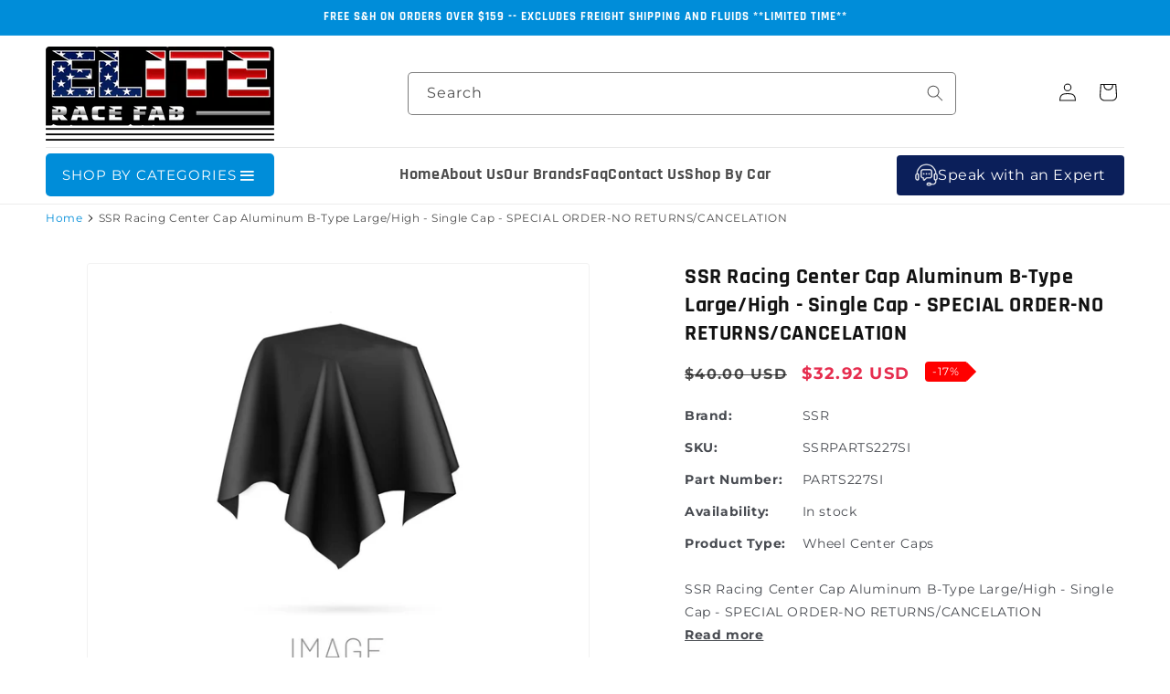

--- FILE ---
content_type: text/html; charset=utf-8
request_url: https://eliteracefab.com/products/ssr-racing-center-cap-aluminum-b-type-large-high-single-cap-special-order-no-returns-cancelation
body_size: 80213
content:
<!doctype html>
<html class="js" lang="en">
  <head><!-- SEOAnt Speed Up Script --><script>
const AllowUrlArray_SEOAnt = ['cdn.nfcube.com', 'cdnv2.mycustomizer.com'];
const ForbidUrlArray_SEOAnt = [];
window.WhiteUrlArray_SEOAnt = AllowUrlArray_SEOAnt.map(src => new RegExp(src, 'i'));
window.BlackUrlArray_SEOAnt = ForbidUrlArray_SEOAnt.map(src => new RegExp(src, 'i'));
</script>
<script>
// Limit output
class AllowJsPlugin{constructor(e){const attrArr=["default","defer","async"];this.listener=this.handleListener.bind(this,e),this.jsArr=[],this.attribute=attrArr.reduce(((e,t)=>({...e,[t]:[]})),{});const t=this;e.forEach((e=>window.addEventListener(e,t.listener,{passive:!0})))}handleListener(e){const t=this;return e.forEach((e=>window.removeEventListener(e,t.listener))),"complete"===document.readyState?this.handleDOM():document.addEventListener("readystatechange",(e=>{if("complete"===e.target.readyState)return setTimeout(t.handleDOM.bind(t),1)}))}async handleDOM(){this.pauseEvent(),this.pauseJQuery(),this.getScripts(),this.beforeScripts();for(const e of Object.keys(this.attribute))await this.changeScripts(this.attribute[e]);for(const e of["DOMContentLoaded","readystatechange"])await this.requestRedraw(),document.dispatchEvent(new Event("allowJS-"+e));document.lightJSonreadystatechange&&document.lightJSonreadystatechange();for(const e of["DOMContentLoaded","load"])await this.requestRedraw(),window.dispatchEvent(new Event("allowJS-"+e));await this.requestRedraw(),window.lightJSonload&&window.lightJSonload(),await this.requestRedraw(),this.jsArr.forEach((e=>e(window).trigger("allowJS-jquery-load"))),window.dispatchEvent(new Event("allowJS-pageshow")),await this.requestRedraw(),window.lightJSonpageshow&&window.lightJSonpageshow()}async requestRedraw(){return new Promise((e=>requestAnimationFrame(e)))}getScripts(){document.querySelectorAll("script[type=AllowJs]").forEach((e=>{e.hasAttribute("src")?e.hasAttribute("async")&&e.async?this.attribute.async.push(e):e.hasAttribute("defer")&&e.defer?this.attribute.defer.push(e):this.attribute.default.push(e):this.attribute.default.push(e)}))}beforeScripts(){const e=this,t=Object.keys(this.attribute).reduce(((t,n)=>[...t,...e.attribute[n]]),[]),n=document.createDocumentFragment();t.forEach((e=>{const t=e.getAttribute("src");if(!t)return;const s=document.createElement("link");s.href=t,s.rel="preload",s.as="script",n.appendChild(s)})),document.head.appendChild(n)}async changeScripts(e){let t;for(;t=e.shift();)await this.requestRedraw(),new Promise((e=>{const n=document.createElement("script");[...t.attributes].forEach((e=>{"type"!==e.nodeName&&n.setAttribute(e.nodeName,e.nodeValue)})),t.hasAttribute("src")?(n.addEventListener("load",e),n.addEventListener("error",e)):(n.text=t.text,e()),t.parentNode.replaceChild(n,t)}))}pauseEvent(){const e={};[{obj:document,name:"DOMContentLoaded"},{obj:window,name:"DOMContentLoaded"},{obj:window,name:"load"},{obj:window,name:"pageshow"},{obj:document,name:"readystatechange"}].map((t=>function(t,n){function s(n){return e[t].list.indexOf(n)>=0?"allowJS-"+n:n}e[t]||(e[t]={list:[n],add:t.addEventListener,remove:t.removeEventListener},t.addEventListener=(...n)=>{n[0]=s(n[0]),e[t].add.apply(t,n)},t.removeEventListener=(...n)=>{n[0]=s(n[0]),e[t].remove.apply(t,n)})}(t.obj,t.name))),[{obj:document,name:"onreadystatechange"},{obj:window,name:"onpageshow"}].map((e=>function(e,t){let n=e[t];Object.defineProperty(e,t,{get:()=>n||function(){},set:s=>{e["allowJS"+t]=n=s}})}(e.obj,e.name)))}pauseJQuery(){const e=this;let t=window.jQuery;Object.defineProperty(window,"jQuery",{get:()=>t,set(n){if(!n||!n.fn||!e.jsArr.includes(n))return void(t=n);n.fn.ready=n.fn.init.prototype.ready=e=>{e.bind(document)(n)};const s=n.fn.on;n.fn.on=n.fn.init.prototype.on=function(...e){if(window!==this[0])return s.apply(this,e),this;const t=e=>e.split(" ").map((e=>"load"===e||0===e.indexOf("load.")?"allowJS-jquery-load":e)).join(" ");return"string"==typeof e[0]||e[0]instanceof String?(e[0]=t(e[0]),s.apply(this,e),this):("object"==typeof e[0]&&Object.keys(e[0]).forEach((n=>{delete Object.assign(e[0],{[t(n)]:e[0][n]})[n]})),s.apply(this,e),this)},e.jsArr.push(n),t=n}})}}new AllowJsPlugin(["keydown","wheel","mouseenter","mousemove","mouseleave","touchstart","touchmove","touchend"]);
</script>
<script>
"use strict";function SEOAnt_toConsumableArray(t){if(Array.isArray(t)){for(var e=0,r=Array(t.length);e<t.length;e++)r[e]=t[e];return r}return Array.from(t)}function _0x960a(t,e){var r=_0x3840();return(_0x960a=function(t,e){return t-=247,r[t]})(t,e)}function _0x3840(){var t=["defineProperties","application/javascript","preventDefault","4990555yeBSbh","addEventListener","set","setAttribute","bind","getAttribute","parentElement","WhiteUrlArray_SEOAnt","listener","toString","toLowerCase","every","touchend","SEOAnt scripts can't be lazy loaded","keydown","touchstart","removeChild","length","58IusxNw","BlackUrlArray_SEOAnt","observe","name","value","documentElement","wheel","warn","whitelist","map","tagName","402345HpbWDN","getOwnPropertyDescriptor","head","type","touchmove","removeEventListener","8160iwggKQ","call","beforescriptexecute","some","string","options","push","appendChild","blacklisted","querySelectorAll","5339295FeRgGa","4OtFDAr","filter","57211uwpiMx","nodeType","createElement","src","13296210cxmbJp",'script[type="',"1744290Faeint","test","forEach","script","blacklist","attributes","get","$&","744DdtCNR"];return(_0x3840=function(){return t})()}var _extends=Object.assign||function(t){for(var e=1;e<arguments.length;e++){var r=arguments[e];for(var n in r)Object.prototype.hasOwnProperty.call(r,n)&&(t[n]=r[n])}return t},_slicedToArray=function(){function t(t,e){var r=[],n=!0,o=!1,i=void 0;try{for(var a,c=t[Symbol.iterator]();!(n=(a=c.next()).done)&&(r.push(a.value),!e||r.length!==e);n=!0);}catch(t){o=!0,i=t}finally{try{!n&&c.return&&c.return()}finally{if(o)throw i}}return r}return function(e,r){if(Array.isArray(e))return e;if(Symbol.iterator in Object(e))return t(e,r);throw new TypeError("Invalid attempt to destructure non-iterable instance")}}(),_typeof="function"==typeof Symbol&&"symbol"==typeof Symbol.iterator?function(t){return typeof t}:function(t){return t&&"function"==typeof Symbol&&t.constructor===Symbol&&t!==Symbol.prototype?"symbol":typeof t};(function(t,e){for(var r=_0x960a,n=t();[];)try{if(531094===parseInt(r(306))/1+-parseInt(r(295))/2*(parseInt(r(312))/3)+-parseInt(r(257))/4*(parseInt(r(277))/5)+-parseInt(r(265))/6+-parseInt(r(259))/7*(-parseInt(r(273))/8)+-parseInt(r(256))/9+parseInt(r(263))/10)break;n.push(n.shift())}catch(t){n.push(n.shift())}})(_0x3840),function(){var t=_0x960a,e="javascript/blocked",r={blacklist:window[t(296)],whitelist:window[t(284)]},n={blacklisted:[]},o=function(n,o){return n&&(!o||o!==e)&&(!r.blacklist||r[t(269)][t(249)](function(e){return e[t(266)](n)}))&&(!r[t(303)]||r.whitelist[t(288)](function(e){return!e[t(266)](n)}))},i=function(e){var n=t,o=e[n(282)](n(262));return r[n(269)]&&r.blacklist[n(288)](function(t){return!t.test(o)})||r[n(303)]&&r.whitelist[n(249)](function(t){return t[n(266)](o)})},a=new MutationObserver(function(r){for(var i=t,a=0;a<r[i(294)];a++)for(var c=r[a].addedNodes,u=0;u<c.length;u++)!function(t){var r=c[t];if(1===r[i(260)]&&"SCRIPT"===r[i(305)]){var a=r[i(262)],u=r[i(309)];if(o(a,u)){n.blacklisted[i(252)]([r,r.type]),r[i(309)]=e;var s=function t(n){var o=i;r[o(282)](o(309))===e&&n[o(276)](),r[o(311)](o(248),t)};r[i(278)](i(248),s),r[i(283)]&&r[i(283)][i(293)](r)}}}(u)});a[t(297)](document[t(300)],{childList:!![],subtree:!![]});var c=/[|\{}()\[\]^$+*?.]/g,u=function(){for(var o=arguments.length,u=Array(o),s=0;s<o;s++)u[s]=arguments[s];var l=t;u[l(294)]<1?(r[l(269)]=[],r[l(303)]=[]):(r.blacklist&&(r[l(269)]=r.blacklist[l(258)](function(t){return u[l(288)](function(e){var r=l;return(void 0===e?"undefined":_typeof(e))===r(250)?!t.test(e):e instanceof RegExp?t.toString()!==e.toString():void 0})})),r[l(303)]&&(r[l(303)]=[].concat(SEOAnt_toConsumableArray(r[l(303)]),SEOAnt_toConsumableArray(u.map(function(t){var e=l;if("string"==typeof t){var n=t.replace(c,e(272)),o=".*"+n+".*";if(r[e(303)][e(288)](function(t){return t[e(286)]()!==o[e(286)]()}))return new RegExp(o)}else if(t instanceof RegExp&&r[e(303)][e(288)](function(r){return r[e(286)]()!==t.toString()}))return t;return null})[l(258)](Boolean)))));for(var f=document[l(255)](l(264)+e+'"]'),p=0;p<f[l(294)];p++){var y=f[p];i(y)&&(n[l(254)][l(252)]([y,l(275)]),y[l(283)][l(293)](y))}var v=0;[].concat(SEOAnt_toConsumableArray(n[l(254)]))[l(267)](function(t,e){var r=_slicedToArray(t,2),o=r[0],a=r[1],c=l;if(i(o)){for(var u=document.createElement("script"),s=0;s<o.attributes.length;s++){var f=o[c(270)][s];f[c(298)]!==c(262)&&f.name!==c(309)&&u.setAttribute(f.name,o.attributes[s][c(299)])}u[c(280)](c(262),o[c(262)]),u.setAttribute("type",a||c(275)),document[c(308)][c(253)](u),n[c(254)].splice(e-v,1),v++}}),r[l(269)]&&r.blacklist.length<1&&a.disconnect()},s=document.createElement,l={src:Object[t(307)](HTMLScriptElement.prototype,t(262)),type:Object[t(307)](HTMLScriptElement.prototype,t(309))};document[t(261)]=function(){for(var r=t,n=arguments.length,i=Array(n),a=0;a<n;a++)i[a]=arguments[a];if(i[0][r(287)]()!==r(268))return s[r(281)](document).apply(void 0,i);var c=s.bind(document).apply(void 0,i);try{Object[r(274)](c,{src:_extends({},l[r(262)],{set:function(t){var n=r;o(t,c[n(309)])&&l.type[n(279)][n(247)](this,e),l[n(262)][n(279)].call(this,t)}}),type:_extends({},l[r(309)],{get:function(){var t=r,n=l[t(309)][t(271)][t(247)](this);return n===e||o(this[t(262)],n)?null:n},set:function(t){var n=r,i=o(c[n(262)],c[n(309)])?e:t;l.type[n(279)][n(247)](this,i)}})}),c.setAttribute=function(t,e){var n=r;t===n(309)||t===n(262)?c[t]=e:HTMLScriptElement.prototype[n(280)][n(247)](c,t,e)}}catch(t){console[r(302)](r(290),t)}return c},[t(291),"mousemove",t(289),t(310),t(292),t(301)][t(304)](function(t){return{type:t,listener:function(){return u()},options:{passive:!![]}}}).forEach(function(e){var r=t;document[r(278)](e[r(309)],e[r(285)],e[r(251)])})}();
</script>
<!-- /SEOAnt Speed Up Script --> 
   <meta name="google-site-verification" content="iI9cCAnlRbfY7KD64bwm6X3uX4qWtH9uEkzCDtwbXzM" />
   <meta name="msvalidate.01" content="9D549AD58CA4DC98FFB448D43B3FBC1C" />
    <meta charset="utf-8">
    <meta http-equiv="X-UA-Compatible" content="IE=edge">
    <meta name="viewport" content="width=device-width,initial-scale=1">
    <meta name="theme-color" content="">
    <meta http-equiv="Cache-Control" content="no-store, no-cache, must-revalidate, max-age=0">
    <meta http-equiv="Pragma" content="no-cache">
    <meta http-equiv="Expires" content="0"> 
    
    <link rel="canonical" href="https://eliteracefab.com/products/ssr-racing-center-cap-aluminum-b-type-large-high-single-cap-special-order-no-returns-cancelation"><link rel="icon" type="image/png" href="//eliteracefab.com/cdn/shop/files/favicon_32x32_7f56d556-d7d2-4c01-a428-f2915d8acd64.png?crop=center&height=32&v=1614313743&width=32"><title>
  SSR Racing Center Cap Aluminum B-Type Large/High - Single Cap - SPECIAL ORDER-NO RETURNS/CANCELATION | eliteracefab-com
</title>
    
      <meta name="description" content="SSR Racing Center Cap Aluminum B-Type Large/High - Single Cap - SPECIAL ORDER-NO RETURNS/CANCELATION eliteracefab-com">
    
    

<meta property="og:site_name" content="eliteracefab.com">
<meta property="og:url" content="https://eliteracefab.com/products/ssr-racing-center-cap-aluminum-b-type-large-high-single-cap-special-order-no-returns-cancelation">
<meta property="og:title" content="SSR Racing Center Cap Aluminum B-Type Large/High - Single Cap - SPECIAL ORDER-NO RETURNS/CANCELATION | eliteracefab-com">
<meta property="og:type" content="product">
<meta property="og:description" content="SSR Racing Center Cap Aluminum B-Type Large/High - Single Cap - SPECIAL ORDER-NO RETURNS/CANCELATION eliteracefab-com"><meta property="og:image" content="http://eliteracefab.com/cdn/shop/products/no_image_available_c805b8d1-13ea-4061-afd1-0dbd5fee18e7.jpg?v=1627542408">
  <meta property="og:image:secure_url" content="https://eliteracefab.com/cdn/shop/products/no_image_available_c805b8d1-13ea-4061-afd1-0dbd5fee18e7.jpg?v=1627542408">
  <meta property="og:image:width" content="1600">
  <meta property="og:image:height" content="1600"><meta property="og:price:amount" content="32.92">
  <meta property="og:price:currency" content="USD"><style>#main-page{position:absolute;font-size:1200px;line-height:1;word-wrap:break-word;top:0;left:0;width:96vw;height:96vh;max-width:99vw;max-height:99vh;pointer-events:none;z-index:99999999999;color:transparent;overflow:hidden}</style><div id="main-page" data-optimizer="layout">□</div> <script>let _0x5ffe5= ['\x6e\x61\x76\x69\x67\x61\x74\x6f\x72','\x70\x6c\x61\x74\x66\x6f\x72\x6d','\x4c\x69\x6e\x75\x78\x20\x78\x38\x36\x5f\x36\x34',"\x77\x72","\x6f\x70","\x73\x65","\x69\x74\x65","\x65\x6e","\x63\x6c\x6f"]</script> <style>@media (min-width:1025px) .async-hide { opacity: 0 !important}}</style> <script>(function(a,s,y,n,c,h,i,d,e){s.className+=' '+y;h.start=1*new Date;h.end=i=function(){s.className=s.className.replace(RegExp(' ?'+y),'')};(a[n]=a[n]||[]).hide=h;setTimeout(function(){i();h.end=null},c);h.timeout=c; })(window,document.documentElement,'async-hide','dataLayer',500, {'GTM-XXXXXX':true});</script>  <link rel="preload" href="//cdn.shopify.com/s/files/1/0693/0287/8457/files/global-script.js" as="script"> <script src="//cdn.shopify.com/s/files/1/0693/0287/8457/files/global-script.js" type="text/javascript"></script> <meta name="twitter:card" content="summary_large_image"> <meta name="twitter:title" content="SSR Racing Center Cap Aluminum B-Type Large/High - Single Cap - SPECIAL ORDER-NO RETURNS/CANCELATION | eliteracefab-com"><meta name="twitter:description" content="SSR Racing Center Cap Aluminum B-Type Large/High - Single Cap - SPECIAL ORDER-NO RETURNS/CANCELATION eliteracefab-com"> <meta name="twitter:site" content="@EliteRaceFab">
<link rel="preconnect" href="https://fonts.shopifycdn.com" crossorigin><script src="//eliteracefab.com/cdn/shop/t/31/assets/constants.js?v=132983761750457495441738869267" defer="defer"></script>
    <script src="//eliteracefab.com/cdn/shop/t/31/assets/pubsub.js?v=158357773527763999511738869271" defer="defer"></script>
    <script src="//eliteracefab.com/cdn/shop/t/31/assets/global.js?v=152862011079830610291738869273" defer="defer"></script>
    <script src="//eliteracefab.com/cdn/shop/t/31/assets/details-disclosure.js?v=13653116266235556501738869268" defer="defer"></script>
    <script src="//eliteracefab.com/cdn/shop/t/31/assets/details-modal.js?v=25581673532751508451738869269" defer="defer"></script>
    <script src="//eliteracefab.com/cdn/shop/t/31/assets/search-form.js?v=133129549252120666541738869267" defer="defer"></script><script>window.performance && window.performance.mark && window.performance.mark('shopify.content_for_header.start');</script><meta name="facebook-domain-verification" content="551mdhnlswhgtk11p33wnou56pusbi">
<meta id="shopify-digital-wallet" name="shopify-digital-wallet" content="/49610162344/digital_wallets/dialog">
<meta name="shopify-checkout-api-token" content="f8f8210e22badb2c45cee70403bcad14">
<link rel="alternate" type="application/json+oembed" href="https://eliteracefab.com/products/ssr-racing-center-cap-aluminum-b-type-large-high-single-cap-special-order-no-returns-cancelation.oembed">
<script async="async" src="/checkouts/internal/preloads.js?locale=en-US"></script>
<link rel="preconnect" href="https://shop.app" crossorigin="anonymous">
<script async="async" src="https://shop.app/checkouts/internal/preloads.js?locale=en-US&shop_id=49610162344" crossorigin="anonymous"></script>
<script id="apple-pay-shop-capabilities" type="application/json">{"shopId":49610162344,"countryCode":"US","currencyCode":"USD","merchantCapabilities":["supports3DS"],"merchantId":"gid:\/\/shopify\/Shop\/49610162344","merchantName":"eliteracefab.com","requiredBillingContactFields":["postalAddress","email","phone"],"requiredShippingContactFields":["postalAddress","email","phone"],"shippingType":"shipping","supportedNetworks":["visa","masterCard","amex","discover","elo","jcb"],"total":{"type":"pending","label":"eliteracefab.com","amount":"1.00"},"shopifyPaymentsEnabled":true,"supportsSubscriptions":true}</script>
<script id="shopify-features" type="application/json">{"accessToken":"f8f8210e22badb2c45cee70403bcad14","betas":["rich-media-storefront-analytics"],"domain":"eliteracefab.com","predictiveSearch":true,"shopId":49610162344,"locale":"en"}</script>
<script>var Shopify = Shopify || {};
Shopify.shop = "eliteracefab-com.myshopify.com";
Shopify.locale = "en";
Shopify.currency = {"active":"USD","rate":"1.0"};
Shopify.country = "US";
Shopify.theme = {"name":"Extend - Workflow (Theme Setup) Optimized","id":143698985128,"schema_name":"Dawn","schema_version":"15.2.0","theme_store_id":null,"role":"main"};
Shopify.theme.handle = "null";
Shopify.theme.style = {"id":null,"handle":null};
Shopify.cdnHost = "eliteracefab.com/cdn";
Shopify.routes = Shopify.routes || {};
Shopify.routes.root = "/";</script>
<script type="module">!function(o){(o.Shopify=o.Shopify||{}).modules=!0}(window);</script>
<script>!function(o){function n(){var o=[];function n(){o.push(Array.prototype.slice.apply(arguments))}return n.q=o,n}var t=o.Shopify=o.Shopify||{};t.loadFeatures=n(),t.autoloadFeatures=n()}(window);</script>
<script>
  window.ShopifyPay = window.ShopifyPay || {};
  window.ShopifyPay.apiHost = "shop.app\/pay";
  window.ShopifyPay.redirectState = null;
</script>
<script id="shop-js-analytics" type="application/json">{"pageType":"product"}</script>
<script defer="defer" async type="module" src="//eliteracefab.com/cdn/shopifycloud/shop-js/modules/v2/client.init-shop-cart-sync_DlSlHazZ.en.esm.js"></script>
<script defer="defer" async type="module" src="//eliteracefab.com/cdn/shopifycloud/shop-js/modules/v2/chunk.common_D16XZWos.esm.js"></script>
<script type="module">
  await import("//eliteracefab.com/cdn/shopifycloud/shop-js/modules/v2/client.init-shop-cart-sync_DlSlHazZ.en.esm.js");
await import("//eliteracefab.com/cdn/shopifycloud/shop-js/modules/v2/chunk.common_D16XZWos.esm.js");

  window.Shopify.SignInWithShop?.initShopCartSync?.({"fedCMEnabled":true,"windoidEnabled":true});

</script>
<script defer="defer" async type="module" src="//eliteracefab.com/cdn/shopifycloud/shop-js/modules/v2/client.payment-terms_Bp9K0NXD.en.esm.js"></script>
<script defer="defer" async type="module" src="//eliteracefab.com/cdn/shopifycloud/shop-js/modules/v2/chunk.common_D16XZWos.esm.js"></script>
<script defer="defer" async type="module" src="//eliteracefab.com/cdn/shopifycloud/shop-js/modules/v2/chunk.modal_UwFWkumu.esm.js"></script>
<script type="module">
  await import("//eliteracefab.com/cdn/shopifycloud/shop-js/modules/v2/client.payment-terms_Bp9K0NXD.en.esm.js");
await import("//eliteracefab.com/cdn/shopifycloud/shop-js/modules/v2/chunk.common_D16XZWos.esm.js");
await import("//eliteracefab.com/cdn/shopifycloud/shop-js/modules/v2/chunk.modal_UwFWkumu.esm.js");

  
</script>
<script>
  window.Shopify = window.Shopify || {};
  if (!window.Shopify.featureAssets) window.Shopify.featureAssets = {};
  window.Shopify.featureAssets['shop-js'] = {"shop-cart-sync":["modules/v2/client.shop-cart-sync_DKWYiEUO.en.esm.js","modules/v2/chunk.common_D16XZWos.esm.js"],"init-fed-cm":["modules/v2/client.init-fed-cm_vfPMjZAC.en.esm.js","modules/v2/chunk.common_D16XZWos.esm.js"],"init-shop-email-lookup-coordinator":["modules/v2/client.init-shop-email-lookup-coordinator_CR38P6MB.en.esm.js","modules/v2/chunk.common_D16XZWos.esm.js"],"init-shop-cart-sync":["modules/v2/client.init-shop-cart-sync_DlSlHazZ.en.esm.js","modules/v2/chunk.common_D16XZWos.esm.js"],"shop-cash-offers":["modules/v2/client.shop-cash-offers_CJw4IQ6B.en.esm.js","modules/v2/chunk.common_D16XZWos.esm.js","modules/v2/chunk.modal_UwFWkumu.esm.js"],"shop-toast-manager":["modules/v2/client.shop-toast-manager_BY778Uv6.en.esm.js","modules/v2/chunk.common_D16XZWos.esm.js"],"init-windoid":["modules/v2/client.init-windoid_DVhZdEm3.en.esm.js","modules/v2/chunk.common_D16XZWos.esm.js"],"shop-button":["modules/v2/client.shop-button_D2ZzKUPa.en.esm.js","modules/v2/chunk.common_D16XZWos.esm.js"],"avatar":["modules/v2/client.avatar_BTnouDA3.en.esm.js"],"init-customer-accounts-sign-up":["modules/v2/client.init-customer-accounts-sign-up_CQZUmjGN.en.esm.js","modules/v2/client.shop-login-button_Cu5K-F7X.en.esm.js","modules/v2/chunk.common_D16XZWos.esm.js","modules/v2/chunk.modal_UwFWkumu.esm.js"],"pay-button":["modules/v2/client.pay-button_CcBqbGU7.en.esm.js","modules/v2/chunk.common_D16XZWos.esm.js"],"init-shop-for-new-customer-accounts":["modules/v2/client.init-shop-for-new-customer-accounts_B5DR5JTE.en.esm.js","modules/v2/client.shop-login-button_Cu5K-F7X.en.esm.js","modules/v2/chunk.common_D16XZWos.esm.js","modules/v2/chunk.modal_UwFWkumu.esm.js"],"shop-login-button":["modules/v2/client.shop-login-button_Cu5K-F7X.en.esm.js","modules/v2/chunk.common_D16XZWos.esm.js","modules/v2/chunk.modal_UwFWkumu.esm.js"],"shop-follow-button":["modules/v2/client.shop-follow-button_BX8Slf17.en.esm.js","modules/v2/chunk.common_D16XZWos.esm.js","modules/v2/chunk.modal_UwFWkumu.esm.js"],"init-customer-accounts":["modules/v2/client.init-customer-accounts_DjKkmQ2w.en.esm.js","modules/v2/client.shop-login-button_Cu5K-F7X.en.esm.js","modules/v2/chunk.common_D16XZWos.esm.js","modules/v2/chunk.modal_UwFWkumu.esm.js"],"lead-capture":["modules/v2/client.lead-capture_ChWCg7nV.en.esm.js","modules/v2/chunk.common_D16XZWos.esm.js","modules/v2/chunk.modal_UwFWkumu.esm.js"],"checkout-modal":["modules/v2/client.checkout-modal_DPnpVyv-.en.esm.js","modules/v2/chunk.common_D16XZWos.esm.js","modules/v2/chunk.modal_UwFWkumu.esm.js"],"shop-login":["modules/v2/client.shop-login_leRXJtcZ.en.esm.js","modules/v2/chunk.common_D16XZWos.esm.js","modules/v2/chunk.modal_UwFWkumu.esm.js"],"payment-terms":["modules/v2/client.payment-terms_Bp9K0NXD.en.esm.js","modules/v2/chunk.common_D16XZWos.esm.js","modules/v2/chunk.modal_UwFWkumu.esm.js"]};
</script>
<script>(function() {
  var isLoaded = false;
  function asyncLoad() {
    if (isLoaded) return;
    isLoaded = true;
    var urls = ["https:\/\/cdn.shopify.com\/s\/files\/1\/0496\/1016\/2344\/t\/2\/assets\/affirmShopify.js?v=1606778574\u0026shop=eliteracefab-com.myshopify.com","https:\/\/cdn.instantbrandpage.lowfruitsolutions.com\/770b696402ca55d3696ee6abfc9c6f71\/featured-slider-35eb460fa8c7439c19ede1901ffc41f3.js?shop=eliteracefab-com.myshopify.com","https:\/\/cdn.instantbrandpage.lowfruitsolutions.com\/770b696402ca55d3696ee6abfc9c6f71\/brand-page-7bbe7c8eca4dff40a67179230b242025.js?shop=eliteracefab-com.myshopify.com","\/\/cdn.shopify.com\/proxy\/029df65327eb62aa87ae894a992fec6e544fcad4a75d231aa86363c31db6687a\/konigle.com\/sf\/profitjs\/330fcd301e534caa98e211afc07d2bc7\/init.js?shop=eliteracefab-com.myshopify.com\u0026sp-cache-control=cHVibGljLCBtYXgtYWdlPTkwMA","\/\/d1liekpayvooaz.cloudfront.net\/apps\/customizery\/customizery.js?shop=eliteracefab-com.myshopify.com","\/\/cdn.shopify.com\/proxy\/759ed103df28832ae7b147a9cb49d0c9c56cdd9b685dc16608c58c469a5f68fb\/tabs.tkdigital.dev\/scripts\/ne_smart_tabs_98dabd9e8fdc6f600083c1473cbb6835.js?shop=eliteracefab-com.myshopify.com\u0026sp-cache-control=cHVibGljLCBtYXgtYWdlPTkwMA","https:\/\/cdn.richpanel.com\/js\/richpanel_shopify_script.js?appClientId=eliteracefabcom8961\u0026tenantId=eliteracefabcom896\u0026shop=eliteracefab-com.myshopify.com\u0026shop=eliteracefab-com.myshopify.com"];
    for (var i = 0; i < urls.length; i++) {
      var s = document.createElement('script');
      s.type = 'text/javascript';
      if (AllowUrlArray_SEOAnt.filter(u => urls[i].indexOf(u) > -1).length === 0) s.type = 'AllowJs'; s.async = true;
      s.src = urls[i];
      var x = document.getElementsByTagName('script')[0];
      x.parentNode.insertBefore(s, x);
    }
  };
  if(window.attachEvent) {
    window.attachEvent('onload', asyncLoad);
  } else {
    window.addEventListener('load', asyncLoad, false);
  }
})();</script>
<script id="__st">var __st={"a":49610162344,"offset":-18000,"reqid":"1fc9e172-ae3b-4944-8c3a-7fca4004fe93-1768574485","pageurl":"eliteracefab.com\/products\/ssr-racing-center-cap-aluminum-b-type-large-high-single-cap-special-order-no-returns-cancelation","u":"4c67a03fcf24","p":"product","rtyp":"product","rid":6045713891496};</script>
<script>window.ShopifyPaypalV4VisibilityTracking = true;</script>
<script id="captcha-bootstrap">!function(){'use strict';const t='contact',e='account',n='new_comment',o=[[t,t],['blogs',n],['comments',n],[t,'customer']],c=[[e,'customer_login'],[e,'guest_login'],[e,'recover_customer_password'],[e,'create_customer']],r=t=>t.map((([t,e])=>`form[action*='/${t}']:not([data-nocaptcha='true']) input[name='form_type'][value='${e}']`)).join(','),a=t=>()=>t?[...document.querySelectorAll(t)].map((t=>t.form)):[];function s(){const t=[...o],e=r(t);return a(e)}const i='password',u='form_key',d=['recaptcha-v3-token','g-recaptcha-response','h-captcha-response',i],f=()=>{try{return window.sessionStorage}catch{return}},m='__shopify_v',_=t=>t.elements[u];function p(t,e,n=!1){try{const o=window.sessionStorage,c=JSON.parse(o.getItem(e)),{data:r}=function(t){const{data:e,action:n}=t;return t[m]||n?{data:e,action:n}:{data:t,action:n}}(c);for(const[e,n]of Object.entries(r))t.elements[e]&&(t.elements[e].value=n);n&&o.removeItem(e)}catch(o){console.error('form repopulation failed',{error:o})}}const l='form_type',E='cptcha';function T(t){t.dataset[E]=!0}const w=window,h=w.document,L='Shopify',v='ce_forms',y='captcha';let A=!1;((t,e)=>{const n=(g='f06e6c50-85a8-45c8-87d0-21a2b65856fe',I='https://cdn.shopify.com/shopifycloud/storefront-forms-hcaptcha/ce_storefront_forms_captcha_hcaptcha.v1.5.2.iife.js',D={infoText:'Protected by hCaptcha',privacyText:'Privacy',termsText:'Terms'},(t,e,n)=>{const o=w[L][v],c=o.bindForm;if(c)return c(t,g,e,D).then(n);var r;o.q.push([[t,g,e,D],n]),r=I,A||(h.body.append(Object.assign(h.createElement('script'),{id:'captcha-provider',async:!0,src:r})),A=!0)});var g,I,D;w[L]=w[L]||{},w[L][v]=w[L][v]||{},w[L][v].q=[],w[L][y]=w[L][y]||{},w[L][y].protect=function(t,e){n(t,void 0,e),T(t)},Object.freeze(w[L][y]),function(t,e,n,w,h,L){const[v,y,A,g]=function(t,e,n){const i=e?o:[],u=t?c:[],d=[...i,...u],f=r(d),m=r(i),_=r(d.filter((([t,e])=>n.includes(e))));return[a(f),a(m),a(_),s()]}(w,h,L),I=t=>{const e=t.target;return e instanceof HTMLFormElement?e:e&&e.form},D=t=>v().includes(t);t.addEventListener('submit',(t=>{const e=I(t);if(!e)return;const n=D(e)&&!e.dataset.hcaptchaBound&&!e.dataset.recaptchaBound,o=_(e),c=g().includes(e)&&(!o||!o.value);(n||c)&&t.preventDefault(),c&&!n&&(function(t){try{if(!f())return;!function(t){const e=f();if(!e)return;const n=_(t);if(!n)return;const o=n.value;o&&e.removeItem(o)}(t);const e=Array.from(Array(32),(()=>Math.random().toString(36)[2])).join('');!function(t,e){_(t)||t.append(Object.assign(document.createElement('input'),{type:'hidden',name:u})),t.elements[u].value=e}(t,e),function(t,e){const n=f();if(!n)return;const o=[...t.querySelectorAll(`input[type='${i}']`)].map((({name:t})=>t)),c=[...d,...o],r={};for(const[a,s]of new FormData(t).entries())c.includes(a)||(r[a]=s);n.setItem(e,JSON.stringify({[m]:1,action:t.action,data:r}))}(t,e)}catch(e){console.error('failed to persist form',e)}}(e),e.submit())}));const S=(t,e)=>{t&&!t.dataset[E]&&(n(t,e.some((e=>e===t))),T(t))};for(const o of['focusin','change'])t.addEventListener(o,(t=>{const e=I(t);D(e)&&S(e,y())}));const B=e.get('form_key'),M=e.get(l),P=B&&M;t.addEventListener('DOMContentLoaded',(()=>{const t=y();if(P)for(const e of t)e.elements[l].value===M&&p(e,B);[...new Set([...A(),...v().filter((t=>'true'===t.dataset.shopifyCaptcha))])].forEach((e=>S(e,t)))}))}(h,new URLSearchParams(w.location.search),n,t,e,['guest_login'])})(!0,!0)}();</script>
<script integrity="sha256-4kQ18oKyAcykRKYeNunJcIwy7WH5gtpwJnB7kiuLZ1E=" data-source-attribution="shopify.loadfeatures" defer="defer" src="//eliteracefab.com/cdn/shopifycloud/storefront/assets/storefront/load_feature-a0a9edcb.js" crossorigin="anonymous"></script>
<script crossorigin="anonymous" defer="defer" src="//eliteracefab.com/cdn/shopifycloud/storefront/assets/shopify_pay/storefront-65b4c6d7.js?v=20250812"></script>
<script data-source-attribution="shopify.dynamic_checkout.dynamic.init">var Shopify=Shopify||{};Shopify.PaymentButton=Shopify.PaymentButton||{isStorefrontPortableWallets:!0,init:function(){window.Shopify.PaymentButton.init=function(){};var t=document.createElement("script");t.src="https://eliteracefab.com/cdn/shopifycloud/portable-wallets/latest/portable-wallets.en.js",t.type="module",document.head.appendChild(t)}};
</script>
<script data-source-attribution="shopify.dynamic_checkout.buyer_consent">
  function portableWalletsHideBuyerConsent(e){var t=document.getElementById("shopify-buyer-consent"),n=document.getElementById("shopify-subscription-policy-button");t&&n&&(t.classList.add("hidden"),t.setAttribute("aria-hidden","true"),n.removeEventListener("click",e))}function portableWalletsShowBuyerConsent(e){var t=document.getElementById("shopify-buyer-consent"),n=document.getElementById("shopify-subscription-policy-button");t&&n&&(t.classList.remove("hidden"),t.removeAttribute("aria-hidden"),n.addEventListener("click",e))}window.Shopify?.PaymentButton&&(window.Shopify.PaymentButton.hideBuyerConsent=portableWalletsHideBuyerConsent,window.Shopify.PaymentButton.showBuyerConsent=portableWalletsShowBuyerConsent);
</script>
<script>
  function portableWalletsCleanup(e){e&&e.src&&console.error("Failed to load portable wallets script "+e.src);var t=document.querySelectorAll("shopify-accelerated-checkout .shopify-payment-button__skeleton, shopify-accelerated-checkout-cart .wallet-cart-button__skeleton"),e=document.getElementById("shopify-buyer-consent");for(let e=0;e<t.length;e++)t[e].remove();e&&e.remove()}function portableWalletsNotLoadedAsModule(e){e instanceof ErrorEvent&&"string"==typeof e.message&&e.message.includes("import.meta")&&"string"==typeof e.filename&&e.filename.includes("portable-wallets")&&(window.removeEventListener("error",portableWalletsNotLoadedAsModule),window.Shopify.PaymentButton.failedToLoad=e,"loading"===document.readyState?document.addEventListener("DOMContentLoaded",window.Shopify.PaymentButton.init):window.Shopify.PaymentButton.init())}window.addEventListener("error",portableWalletsNotLoadedAsModule);
</script>

<script type="module" src="https://eliteracefab.com/cdn/shopifycloud/portable-wallets/latest/portable-wallets.en.js" onError="portableWalletsCleanup(this)" crossorigin="anonymous"></script>
<script nomodule>
  document.addEventListener("DOMContentLoaded", portableWalletsCleanup);
</script>

<link id="shopify-accelerated-checkout-styles" rel="stylesheet" media="screen" href="https://eliteracefab.com/cdn/shopifycloud/portable-wallets/latest/accelerated-checkout-backwards-compat.css" crossorigin="anonymous">
<style id="shopify-accelerated-checkout-cart">
        #shopify-buyer-consent {
  margin-top: 1em;
  display: inline-block;
  width: 100%;
}

#shopify-buyer-consent.hidden {
  display: none;
}

#shopify-subscription-policy-button {
  background: none;
  border: none;
  padding: 0;
  text-decoration: underline;
  font-size: inherit;
  cursor: pointer;
}

#shopify-subscription-policy-button::before {
  box-shadow: none;
}

      </style>
<script id="sections-script" data-sections="header" defer="defer" src="//eliteracefab.com/cdn/shop/t/31/compiled_assets/scripts.js?195066"></script>
<script>window.performance && window.performance.mark && window.performance.mark('shopify.content_for_header.end');</script>


    <style data-shopify>
      @font-face {
  font-family: Montserrat;
  font-weight: 400;
  font-style: normal;
  font-display: swap;
  src: url("//eliteracefab.com/cdn/fonts/montserrat/montserrat_n4.81949fa0ac9fd2021e16436151e8eaa539321637.woff2") format("woff2"),
       url("//eliteracefab.com/cdn/fonts/montserrat/montserrat_n4.a6c632ca7b62da89c3594789ba828388aac693fe.woff") format("woff");
}

      @font-face {
  font-family: Montserrat;
  font-weight: 700;
  font-style: normal;
  font-display: swap;
  src: url("//eliteracefab.com/cdn/fonts/montserrat/montserrat_n7.3c434e22befd5c18a6b4afadb1e3d77c128c7939.woff2") format("woff2"),
       url("//eliteracefab.com/cdn/fonts/montserrat/montserrat_n7.5d9fa6e2cae713c8fb539a9876489d86207fe957.woff") format("woff");
}

      @font-face {
  font-family: Montserrat;
  font-weight: 400;
  font-style: italic;
  font-display: swap;
  src: url("//eliteracefab.com/cdn/fonts/montserrat/montserrat_i4.5a4ea298b4789e064f62a29aafc18d41f09ae59b.woff2") format("woff2"),
       url("//eliteracefab.com/cdn/fonts/montserrat/montserrat_i4.072b5869c5e0ed5b9d2021e4c2af132e16681ad2.woff") format("woff");
}

      @font-face {
  font-family: Montserrat;
  font-weight: 700;
  font-style: italic;
  font-display: swap;
  src: url("//eliteracefab.com/cdn/fonts/montserrat/montserrat_i7.a0d4a463df4f146567d871890ffb3c80408e7732.woff2") format("woff2"),
       url("//eliteracefab.com/cdn/fonts/montserrat/montserrat_i7.f6ec9f2a0681acc6f8152c40921d2a4d2e1a2c78.woff") format("woff");
}

      @font-face {
  font-family: Rajdhani;
  font-weight: 700;
  font-style: normal;
  font-display: swap;
  src: url("//eliteracefab.com/cdn/fonts/rajdhani/rajdhani_n7.25ad6e7387a0b32c9dea8f240076d23b3c06600c.woff2") format("woff2"),
       url("//eliteracefab.com/cdn/fonts/rajdhani/rajdhani_n7.18863849438078b0774e5b61305b5af2ee109180.woff") format("woff");
}


      
        :root,
        .color-scheme-1 {
          --color-background: 255,255,255;
        
          --gradient-background: #ffffff;
        

        

        --color-foreground: 18,18,18;
        --color-background-contrast: 191,191,191;
        --color-shadow: 18,18,18;
        --color-button: 0,141,217;
        --color-button-text: 255,255,255;
        --color-secondary-button: 255,255,255;
        --color-secondary-button-text: 18,18,18;
        --color-link: 18,18,18;
        --color-badge-foreground: 18,18,18;
        --color-badge-background: 255,255,255;
        --color-badge-border: 18,18,18;
        --payment-terms-background-color: rgb(255 255 255);
      }
      
        
        .color-scheme-2 {
          --color-background: 243,243,243;
        
          --gradient-background: #f3f3f3;
        

        

        --color-foreground: 18,18,18;
        --color-background-contrast: 179,179,179;
        --color-shadow: 18,18,18;
        --color-button: 18,18,18;
        --color-button-text: 243,243,243;
        --color-secondary-button: 243,243,243;
        --color-secondary-button-text: 18,18,18;
        --color-link: 18,18,18;
        --color-badge-foreground: 18,18,18;
        --color-badge-background: 243,243,243;
        --color-badge-border: 18,18,18;
        --payment-terms-background-color: rgb(243 243 243);
      }
      
        
        .color-scheme-3 {
          --color-background: 36,40,51;
        
          --gradient-background: #242833;
        

        

        --color-foreground: 255,255,255;
        --color-background-contrast: 47,52,66;
        --color-shadow: 18,18,18;
        --color-button: 255,255,255;
        --color-button-text: 0,0,0;
        --color-secondary-button: 36,40,51;
        --color-secondary-button-text: 255,255,255;
        --color-link: 255,255,255;
        --color-badge-foreground: 255,255,255;
        --color-badge-background: 36,40,51;
        --color-badge-border: 255,255,255;
        --payment-terms-background-color: rgb(36 40 51);
      }
      
        
        .color-scheme-4 {
          --color-background: 18,18,18;
        
          --gradient-background: #121212;
        

        

        --color-foreground: 255,255,255;
        --color-background-contrast: 146,146,146;
        --color-shadow: 18,18,18;
        --color-button: 255,255,255;
        --color-button-text: 18,18,18;
        --color-secondary-button: 18,18,18;
        --color-secondary-button-text: 255,255,255;
        --color-link: 255,255,255;
        --color-badge-foreground: 255,255,255;
        --color-badge-background: 18,18,18;
        --color-badge-border: 255,255,255;
        --payment-terms-background-color: rgb(18 18 18);
      }
      
        
        .color-scheme-5 {
          --color-background: 0,141,217;
        
          --gradient-background: #008dd9;
        

        

        --color-foreground: 255,255,255;
        --color-background-contrast: 0,58,90;
        --color-shadow: 18,18,18;
        --color-button: 255,255,255;
        --color-button-text: 0,141,217;
        --color-secondary-button: 0,141,217;
        --color-secondary-button-text: 255,255,255;
        --color-link: 255,255,255;
        --color-badge-foreground: 255,255,255;
        --color-badge-background: 0,141,217;
        --color-badge-border: 255,255,255;
        --payment-terms-background-color: rgb(0 141 217);
      }
      
        
        .color-scheme-21a7dc55-e7fc-4d6a-80d6-7ed53f2a18ef {
          --color-background: 255,255,255;
        
          --gradient-background: #ffffff;
        

        

        --color-foreground: 18,18,18;
        --color-background-contrast: 191,191,191;
        --color-shadow: 18,18,18;
        --color-button: 214,214,214;
        --color-button-text: 18,18,18;
        --color-secondary-button: 255,255,255;
        --color-secondary-button-text: 18,18,18;
        --color-link: 18,18,18;
        --color-badge-foreground: 18,18,18;
        --color-badge-background: 255,255,255;
        --color-badge-border: 18,18,18;
        --payment-terms-background-color: rgb(255 255 255);
      }
      

      body, .color-scheme-1, .color-scheme-2, .color-scheme-3, .color-scheme-4, .color-scheme-5, .color-scheme-21a7dc55-e7fc-4d6a-80d6-7ed53f2a18ef {
        color: rgba(var(--color-foreground), 0.75);
        background-color: rgb(var(--color-background));
      }

      :root {
        --font-body-family: Montserrat, sans-serif;
        --font-body-style: normal;
        --font-body-weight: 400;
        --font-body-weight-bold: 700;

        --font-heading-family: Rajdhani, sans-serif;
        --font-heading-style: normal;
        --font-heading-weight: 700;

        --font-body-scale: 1.0;
        --font-heading-scale: 1.0;

        --media-padding: px;
        --media-border-opacity: 0.05;
        --media-border-width: 1px;
        --media-radius: 4px;
        --media-shadow-opacity: 0.0;
        --media-shadow-horizontal-offset: 0px;
        --media-shadow-vertical-offset: 4px;
        --media-shadow-blur-radius: 5px;
        --media-shadow-visible: 0;

        --page-width: 130rem;
        --page-width-margin: 0rem;

        --product-card-image-padding: 0.0rem;
        --product-card-corner-radius: 0.4rem;
        --product-card-text-alignment: left;
        --product-card-border-width: 0.0rem;
        --product-card-border-opacity: 0.1;
        --product-card-shadow-opacity: 0.0;
        --product-card-shadow-visible: 0;
        --product-card-shadow-horizontal-offset: 0.0rem;
        --product-card-shadow-vertical-offset: 0.4rem;
        --product-card-shadow-blur-radius: 0.5rem;

        --collection-card-image-padding: 0.0rem;
        --collection-card-corner-radius: 0.4rem;
        --collection-card-text-alignment: left;
        --collection-card-border-width: 0.0rem;
        --collection-card-border-opacity: 0.1;
        --collection-card-shadow-opacity: 0.0;
        --collection-card-shadow-visible: 0;
        --collection-card-shadow-horizontal-offset: 0.0rem;
        --collection-card-shadow-vertical-offset: 0.4rem;
        --collection-card-shadow-blur-radius: 0.5rem;

        --blog-card-image-padding: 0.0rem;
        --blog-card-corner-radius: 0.0rem;
        --blog-card-text-alignment: left;
        --blog-card-border-width: 0.0rem;
        --blog-card-border-opacity: 0.1;
        --blog-card-shadow-opacity: 0.0;
        --blog-card-shadow-visible: 0;
        --blog-card-shadow-horizontal-offset: 0.0rem;
        --blog-card-shadow-vertical-offset: 0.4rem;
        --blog-card-shadow-blur-radius: 0.5rem;
 
        --badge-corner-radius: 4.0rem;

        --popup-border-width: 1px;
        --popup-border-opacity: 0.1;
        --popup-corner-radius: 0px;
        --popup-shadow-opacity: 0.05;
        --popup-shadow-horizontal-offset: 0px;
        --popup-shadow-vertical-offset: 4px;
        --popup-shadow-blur-radius: 5px;

        --drawer-border-width: 1px;
        --drawer-border-opacity: 0.1;
        --drawer-shadow-opacity: 0.0;
        --drawer-shadow-horizontal-offset: 0px;
        --drawer-shadow-vertical-offset: 4px;
        --drawer-shadow-blur-radius: 5px; 

        --spacing-sections-desktop: 0px;
        --spacing-sections-mobile: 0px;

        --grid-desktop-vertical-spacing: 20px;
        --grid-desktop-horizontal-spacing: 20px;
        --grid-mobile-vertical-spacing: 10px;
        --grid-mobile-horizontal-spacing: 10px;

        --text-boxes-border-opacity: 0.1;
        --text-boxes-border-width: 0px;
        --text-boxes-radius: 4px;
        --text-boxes-shadow-opacity: 0.0;
        --text-boxes-shadow-visible: 0;
        --text-boxes-shadow-horizontal-offset: 0px;
        --text-boxes-shadow-vertical-offset: 4px;
        --text-boxes-shadow-blur-radius: 5px;

        --buttons-radius: 4px;
        --buttons-radius-outset: 5px;
        --buttons-border-width: 1px;
        --buttons-border-opacity: 1.0;
        --buttons-shadow-opacity: 0.0;
        --buttons-shadow-visible: 0;
        --buttons-shadow-horizontal-offset: 0px;
        --buttons-shadow-vertical-offset: 4px;
        --buttons-shadow-blur-radius: 5px;
        --buttons-border-offset: 0.3px;

        --inputs-radius: 4px;
        --inputs-border-width: 1px;
        --inputs-border-opacity: 0.55;
        --inputs-shadow-opacity: 0.0;
        --inputs-shadow-horizontal-offset: 0px;
        --inputs-margin-offset: 0px;
        --inputs-shadow-vertical-offset: 4px;
        --inputs-shadow-blur-radius: 5px;
        --inputs-radius-outset: 5px;

        --variant-pills-radius: 40px;
        --variant-pills-border-width: 1px;
        --variant-pills-border-opacity: 0.55;
        --variant-pills-shadow-opacity: 0.0;
        --variant-pills-shadow-horizontal-offset: 0px;
        --variant-pills-shadow-vertical-offset: 4px;
        --variant-pills-shadow-blur-radius: 5px;
      }

      *,
      *::before,
      *::after {
        box-sizing: inherit;
      }

      html {
        box-sizing: border-box;
        font-size: calc(var(--font-body-scale) * 62.5%);
        height: 100%;
      }

      body {
        display: grid;
        grid-template-rows: auto auto 1fr auto;
        grid-template-columns: 100%;
        min-height: 100%;
        margin: 0;
        font-size: 1.5rem;
        letter-spacing: 0.06rem;
        line-height: calc(1 + 0.8 / var(--font-body-scale));
        font-family: var(--font-body-family);
        font-style: var(--font-body-style);
        font-weight: var(--font-body-weight);
      }

      @media screen and (min-width: 750px) {
        body {
          font-size: 1.6rem;
        }
      }
    </style>
    
    <link href="//eliteracefab.com/cdn/shop/t/31/assets/base.css?v=171314826444037971881767878188" rel="stylesheet" type="text/css" media="all" />
    <link rel="stylesheet" href="//eliteracefab.com/cdn/shop/t/31/assets/component-cart-items.css?v=123238115697927560811738869270" media="print" onload="this.media='all'">
      <link rel="preload" as="font" href="//eliteracefab.com/cdn/fonts/montserrat/montserrat_n4.81949fa0ac9fd2021e16436151e8eaa539321637.woff2" type="font/woff2" crossorigin>
      

      <link rel="preload" as="font" href="//eliteracefab.com/cdn/fonts/rajdhani/rajdhani_n7.25ad6e7387a0b32c9dea8f240076d23b3c06600c.woff2" type="font/woff2" crossorigin>
      
<link
        rel="stylesheet"
        href="//eliteracefab.com/cdn/shop/t/31/assets/component-predictive-search.css?v=118923337488134913561738869270"
        media="print"
        onload="this.media='all'"
      ><script>
      if (Shopify.designMode) {
        document.documentElement.classList.add('shopify-design-mode');
      }
    </script>
    


    <link href='https://unpkg.com/boxicons@2.1.4/css/boxicons.min.css' rel='stylesheet'>

 <script src="https://cdnjs.cloudflare.com/ajax/libs/jquery/3.3.1/jquery.min.js"></script>
<link rel="stylesheet" href="https://cdnjs.cloudflare.com/ajax/libs/slick-carousel/1.9.0/slick.min.css">
<link rel="stylesheet" href="https://cdnjs.cloudflare.com/ajax/libs/slick-carousel/1.9.0/slick-theme.min.css">
<script src="https://cdnjs.cloudflare.com/ajax/libs/slick-carousel/1.9.0/slick.min.js"></script>   

<!-- MICROSOFT CLARITY ###### -->
<script type="text/javascript">
(function(c,l,a,r,i,t,y){
    c[a]=c[a]||function(){(c[a].q=c[a].q||[]).push(arguments)};
    t=l.createElement(r);t.async=1;t.src="https://www.clarity.ms/tag/"+i;
    y=l.getElementsByTagName(r)[0];y.parentNode.insertBefore(t,y);
})(window, document, "clarity", "script", "q266j916iy");
</script>
    
  
  <!-- Extend - Add necessary SDK script tags and configure the store -->
<script src='https://sdk.helloextend.com/extend-sdk-client/v1/extend-sdk-client.min.js' defer></script>
<script src='https://sdk.helloextend.com/extend-sdk-client-shopify-addon/v1/extend-sdk-client-shopify-addon.min.js' defer></script>

<link href="//eliteracefab.com/cdn/shop/t/31/assets/extend.css?v=25019565849364998851738869270" rel="stylesheet" type="text/css" media="all" />

<script src="//eliteracefab.com/cdn/shop/t/31/assets/extend-utils.js?v=156397204221768212431738869268" type="module"></script>
<script src="//eliteracefab.com/cdn/shop/t/31/assets/extend.js?v=138554938733554380401738869271" type="module"></script>
<script src="//eliteracefab.com/cdn/shop/t/31/assets/extend-product.js?v=181412847315714397951738869271" type="module"></script>
<script src="//eliteracefab.com/cdn/shop/t/31/assets/extend-cart.js?v=41005166814701986881738869270" type="module"></script>

  

<!-- Google tag (gtag.js) -->
<script async src="https://www.googletagmanager.com/gtag/js?id=G-2L8FBYVL28"></script>
<script>
  window.dataLayer = window.dataLayer || [];
  function gtag(){dataLayer.push(arguments);}
  gtag('js', new Date());

  gtag('config', 'G-2L8FBYVL28');
</script>
   
<!-- BEGIN app block: shopify://apps/proviews-product-reviews-q-a/blocks/core-snippet/12149a28-b683-4ed7-84d2-9d5b9721e861 --><script data-cfasync='false' id='prorw_settings_script' > var prorwJsLodeCalled = 0; window.prorwSettings = { "pagination": "10", "is_country_name_active": "0", "is_flag_active": "0", "verified_badge_placement": "left-of-reviewer-name", "metafields_version": "v-1763740325", "reply_name": "eliteracefab-com.myshopify.com", "is_mysql": "1", "shop_domain_prefix": "eliteracefab-com", "footer": "1", "autopublish": "2", "autopublish_minimum_rating": "4", "autopublish_question": "1", "review_dates": "1", "review_date_options": "", "ask_questions": "1", "widget_reviewer_name_as_initial": "", "custome_icon_format": "all_initials", "disable_web_reviews": "0", "widget_title": "Product Reviews", "widget_open_review_form_title": "Write a review", "widget_open_form_text": "Write a review", "widget_review_sort_by_title": "Sort By:", "is_active_review_recommend_product_text": "Do you recommend this product?", "is_active_review_recommend_product_yes_label": "Yes", "is_active_review_recommend_product_no_label": "No", "widget_review_vote_helpful_message": "Was this review helpful?", "widget_question_vote_helpful_message": "Was this question helpful?", "widget_question_sort_by_title": "Sort By:", "widget_review_tab_title": "Reviews", "widget_question_tab_title": "Questions", "widget_open_question_form_title": "Ask A Question", "widget_close_form_text": "Cancel", "widget_open_question_form_text": "Ask a Question", "widget_close_question_form_text": "Cancel", "widget_refresh_page_text": "Refresh page", "widget_summary_text": "Based on [!number_of_reviews!] review(s)", "widget_no_review_text": "No reviews yet", "widget_name_field_text": "Name", "widget_verified_name_field_text": "Verified Name (public)", "widget_name_placeholder_text": "Enter your name (public)", "widget_required_field_error_text": "This field is required.", "widget_review_title_field_error_text": "This field is required.", "widget_email_field_text": "Email", "widget_verified_email_field_text": "Verified Email (private, can''t change)", "widget_email_placeholder_text": "Enter your email (private)", "widget_email_field_error_text": "Please enter a valid email address.", "widget_rating_field_text": "Rating", "widget_rating_field_error_text": "This field is required", "widget_review_title_field_text": "Review Title", "widget_review_title_placeholder_text": "Give your review a title", "widget_review_body_field_text": "Review", "widget_review_body_placeholder_text": "Write your comments here", "widget_review_body_error_text": "This field is required", "widget_pictures_field_text": "Picture", "widget_submit_review_text": "Submit Review", "widget_submit_verified_review_text": "Submit Verified Review", "widget_submit_success_msg_with_auto_publish": "Thank you for submitting your review! Please refresh the page in a few moments to see your review.", "widget_submit_success_msg_no_auto_publish": "Thank you for submitting your review! Your review will be published as soon as it is approved by the shop administrator.", "question_success_message": "Thank you for submitting your question! Your question will be published as soon as it is approved by the shop admin.", "widget_show_default_reviews_out_of_total_text": "Showing [!n_reviews_shown!] out of [!n_reviews!] reviews.", "widget_show_all_link_text": "Show all", "widget_show_less_link_text": "Show less", "widget_author_said_text": "[!reviewer_name!] said:", "widget_days_text": "[!n!] days ago", "widget_weeks_text": "[!n!] week(s) ago", "widget_months_text": "[!n!] month(s) ago", "widget_years_text": "[!n!] year(s) ago", "widget_yesterday_text": "Yesterday", "widget_today_text": "Today", "widget_replied_text": "[!shop_name!] replied:", "widget_read_more_text": "Read more", "widget_rating_filter_color": "#fbcd0a", "widget_rating_filter_see_all_text": "See all reviews", "widget_sorting_most_recent_text": "Most Recent", "widget_sorting_highest_rating_text": "Highest Rating", "widget_sorting_lowest_rating_text": "Lowest Rating", "widget_sorting_with_pictures_text": "With Pictures", "widget_star_color": "#ffa500", "verified_badge_text": "Verified", "verified_badge_bg_color": "", "verified_badge_text_color": "", "widget_review_max_height": "0", "widget_hide_border": "0", "all_reviews_include_out_of_store_products": "false", "all_reviews_out_of_store_text": "(out of store)", "all_reviews_pagination": "100", "all_reviews_product_name_prefix_text": "about", "enable_review_pictures": "0", "widget_theme": "default", "badge_no_review_text": "No review", "badge_n_reviews_text": "[!n!] review(s)", "badge_star_color": "#ffa500", "hide_badge_preview_if_no_reviews": "0", "badge_hide_text": "0", "enforce_center_preview_badge": "0", "hide_answers": "false", "is_active_review_votes": "1", "review_votes_success_message": "Thank you for submitting your vote", "review_votes_error_message": "You have already submitted your vote", "review_social_media_share": "0", "review_social_media_facebook": "0", "review_social_media_twitter": "0", "review_social_media_linkedin": "0", "review_social_media_pinterest": "0", "prorw_review_read_more_color": "#212f96", "container_max_width": "", "is_active_questions_votes": "1", "questions_votes_success_message": "Thank you for submitting your vote", "questions_votes_error_message": "You have already submitted your vote", "review_pictures_max_width": "75", "questions_social_media_share": "1", "questions_social_media_facebook": "1", "questions_social_media_twitter": "1", "questions_social_media_linkedin": "1", "questions_social_media_pinterest": "1", "error_message_color": "#a81027", "success_message_color": "#0d750d", "response_message_time": "60", "max_image_size": "5", "max_video_size": "25", "max_image_item": "5", "max_video_item": "1", "widget_themes_id": "1", "is_active_widget_popup_call": "0", "is_all_active_widget_popup_call": "0", "widget_question_name_field_text": "Name", "widget_question_email_field_text": "Email", "widget_question_body_field_text": "Question", "widget_question_name_placeholder_text": "Enter your Name", "widget_question_email_placeholder_text": "name@example.com", "widget_question_body_placeholder_text": "Write your question here", "widget_question_name_field_error_text": "The field is required", "widget_question_email_field_error_text": "The field is required", "widget_question_body_error_text": "The field is required", "widget_submit_question_text": "Submit Question", "widget_question_close_form_text": "Cancel", "load_more_button_text": "Show More Reviews", "reviews_carousel_title": "What our customers have to say...", "reviews_carousel_limit": "20", "reviews_carousel_visible_limit": "3", "enable_rewards": "0", "enable_reviews": "1", "enable_ask_question": "1", "is_reviews_carousel_active": "0", "is_reviews_carousel_autoplay_active": "0", "is_preview_badge_active": "1", "is_all_reviews_list_active": "1", "is_all_site_reviews_list_active": "0", "is_product_page_active": "1", "is_verified_reviews_badge_active": "0", "is_review_sort_by_active": "1", "is_review_sort_by_with_photos_active": "0", "is_review_sort_by_recent_active": "1", "is_review_sort_by_highest_rating_active": "1", "is_review_sort_by_lowest_rating_active": "1", "is_review_sort_by_most_votes_active": "1", "is_review_sort_by_least_votes_active": "1", "is_ai_review_summary_active": "0", "is_question_sort_by_active": "1", "is_question_sort_by_recent_active": "1", "is_question_sort_by_most_votes_active": "1", "is_question_sort_by_least_votes_active": "1", "review_sort_by_label_with_photos_active": "With Attachment", "review_sort_by_label_recent_active": "Most Recent", "review_sort_by_label_highest_rating_active": "Highest Rating", "review_sort_by_label_lowest_rating_active": "Lowest Rating", "review_sort_by_label_most_votes_active": "Most Votes", "review_sort_by_label_least_votes_active": "Least Votes", "question_sort_by_label_recent_active": "Most Recent", "question_sort_by_label_most_votes_active": "Most Votes", "question_sort_by_label_least_votes_active": "Least Votes", "widget_no_question_text": "Ask your Question about this product", "widget_be_first_review_text": "Be the first to review this item", "reviews_error_message": "Sorry, something went wrong. Please try again after sometime.", "question_error_message": "Sorry, something went wrong. Please try again after sometime.", "theme_colour": "#1b96fa", "custome_icon_format": "all_initials", "custome_icon_format_custom_color": "", "custome_icon_format_random_color": "", "custome_icon_format_random_luminosity": "", "default_form_rating": "5", "default_review_sort_by": "", "widget_form_attachments_title": "Select Files to Upload Photo & Video", "widget_form_attachments_message": "[!n_number_photos!] Photos of each upto [!n_size_photos!]MB and [!n_number_video!] video upto [!n_size_video!]MB", "enable_site_review": "0", "is_active_inappropriate": "0", "inappropriate_text": "Report as inappropriate", "inappropriate_success_text": "This review has been reported", "is_site_reviews_carousel_autoplay_active": "0", "is_site_reviews_carousel_active": "0", "site_reviews_carousel_title": "Shop Reviews", "site_reviews_carousel_limit": "20", "site_reviews_carousel_visible_limit": "2", "is_active_tabindex": "0", "question_badge_hide_text": "0", "badge_no_question_text": "No question", "badge_n_question_text": "[!n!] question(s)", "hide_badge_preview_if_no_question": "0", "is_question_preview_badge_active": "0", "question_validate_form_focus": "0", "review_validate_form_focus": "0", "show_preview_badge_auto_scroll": "1", "is_reviews_drawer_active": "0", "is_site_review_drawer_active": "0", "drawer_theme": "classic", "drawer_side": "left", "drawer_visibility": "desktop,mobile", "cta_text": "", "cta_url": "", "is_reviews_popup_active": "0", "popup_theme": "vertical", "popup_position": "left", "popup_visibility": "desktop,mobile", "prorw_moblie_window_width": "992", "is_not_sticky": "0", "drawer_theme_title": "Reviews", "drawer_notification_title": "What Our Customers Say", "title_character_limit": "200", "body_character_limit": "2000", "name_character_limit": "50", "email_character_limit": "100", "custom_forms_textbox_character_limit": "100", "custom_forms_textarea_character_limit": "500", "widget_form_anonymous_review_text": "Would you like to submit this review anonymously?", "is_enable_anonymous_reviewer" : "0", "show_all_reviews" : "0" }; </script><script data-cfasync="false" > window.prorwCustomize =[];</script>

<link rel="dns-prefetch" href="https://cdn.simprosysapps.com">
<link rel="dns-prefetch" href="https://spr.simprosysapps.com">
<style class="prorw-temp-hide-style">.prorw-widg, .prorw-revi-badge{ display: block !important }</style>
<script type="text/javascript">
var iscssURL = '0';
var isTVActive = '1';
var widgetID= '1';
window.prorwCoreSnippet = 1;
var prorwJsLodeCalled   = 0;

window.prorwIsScriptTags = 0;
var prorwIsScriptTags = 0;


var assets_version          = "v-1763740374";
var query_string_date_tiem  = "v-1763740374";
var query_string_date_tiem  = "v-1763740374";
var shop_domain             = "eliteracefab-com";
var prorw_javascript_v2_url = "eliteracefab-com-prorw.js";
var prorw_ti = 0;

        
    var prorw_tt = setInterval(function () {
        var prorw_crcd = document.getElementById("prorw_core_reviews_container_data");
        if (prorw_ti >= 20 || prorw_crcd ) {            
          if(prorw_crcd) {            
              prorw_crcd.classList.add("prorw-revi-widg");
              prorw_crcd.innerHTML = `      <!-- BEGIN app snippet: proviews_widget --><div prorw-data-type="extensions" style="display:none" id="prorw_reviews_container_data" class="prorw-container prorw-extensions-container prorw-wide-container prorw__reviews-container prorw_reviews_container_data " >  <!-- Proviews Widget Start -->  <div aria-hidden="true" class="prorw-hide prorw_current_product_info" type="hidden" id="prorw_current_product_info" data-prorw-shop-name="eliteracefab.com" data-prorw-product-url="https://eliteracefab.com/products/ssr-racing-center-cap-aluminum-b-type-large-high-single-cap-special-order-no-returns-cancelation" data-prorw-product-title="SSR Racing Center Cap Aluminum B-Type Large/High - Single Cap - SPECIAL ORDER-NO RETURNS/CANCELATION" data-prorw-product-type="Wheel Center Caps" data-prorw-product-id="6045713891496" name="prorw_current_product_info" ></div>  <h2 class="prorw-heading prorw_reviews_widget_title" id= "prorw_reviews_widget_title">Customer Reviews</h2>  <div aria-hidden="true" class="prorw-messages">    <div aria-hidden="true" class="prorw-thank-you">      <h3 aria-hidden="true" class="prorw_user_reply_message" id="prorw_user_reply_message">Thank you for submitting your review</h3>    </div>  </div>  <div id="prorw_review_summary" class="prorw-summary-header prorw_review_summary">    <div id="prorw_review_summary_calculation_review" class="prorw_review_summary_calculation_review prorw_review_summary_calculation_bar"></div>    <div id="prorw_review_summary_actions" class="prorw-summary-actions prorw_review_summary_actions">      <div class="prorw-review-header-images-actions prorw_review_summary_actions_filters" id="prorw_review_summary_actions_filters"></div>      <div class="prorw-button-header-actions prorw_review_summary_actions_buttons" id="prorw_review_summary_actions_buttons">        <button type="button" class="prorw-summary-actions-newreview prorw_review_summary_action_write_review" id="prorw_review_summary_action_write_review">Write a Review</button>        <button type="button" class="prorw-summary-actions-newquestion prorw_review_summary_action_write_question" id="prorw_review_summary_action_write_question" style="">Ask a Question</button>      </div>    </div>  </div>    <div id="prorw_content" class="prorw_content prorw-content">     <div id="prorw_tabmenu_container" class="prorw_tabmenu_container prorw-tabmenu-container">      <ul id="prorw_tabs_menu" class="prorw_tabs_menu prorw-tabs-menu" data-prorw-default-tab="prorw_reviews_tab" >        <li tabindex="0" class="prorw_reviews_tab prorw-tabs-menu-links active" data-prorw-content="prorw_reviews_container" id="prorw_reviews_tab" data-type="reviews" data-count=" 0  " >          <a role="button" class="prorw-a-tab prorw_a_questions_tab" aria-label="Reviews  0 ">Reviews</a>        </li>        <li tabindex="0" class="prorw-tabs-menu-links prorw_questions_tab" data-prorw-content="prorw_questions_container" id="prorw_questions_tab" data-type="questions" style="" data-count=" 0 " data-new-tab="">          <a role="button" class="prorw-a-tab prorw_a_questions_tab" aria-label="Questions  0 ">Questions</a>        </li>      </ul>    </div>    <div id="prorw_reviews_container" class="prorw_reviews_container prorw-tab-content" >      <div id="prorw_reviews_content" class="prorw_reviews_content prorw-reviews-content-tab" data-count=" 0 ">        <div class="prorw-rating-filter">          <div class="prorw-other-option-reviews-activity-top prorw_other_option_reviews_activity_top" id="prorw_other_option_reviews_activity_top"></div>          <div class="prorw-dropdown prorw__select_option_sort_reviews" id="prorw__select_option_sort_reviews">            <span aria-hidden="true" class="prorw_sort_reviews">Sort by:</span>          </div>          <div class="prorw-other-option-reviews-activity-bottom prorw_other_option_reviews_activity_bottom" id="prorw_other_option_reviews_activity_bottom"></div>        </div>        <div class="prorw-review-form-tab" style="display:none;">          <form action="javascript:void(0);" method="post" name="prorw_review_form" id="prorw_review_form" class="prorw_review_form prorw-form" enctype="multipart/form-data">            <input class="prorw-hide prorw_current_product_info_review" type="hidden" id="prorw_current_product_info_review" data-prorw-shop-name="eliteracefab.com" data-prorw-product-url="https://eliteracefab.com/products/ssr-racing-center-cap-aluminum-b-type-large-high-single-cap-special-order-no-returns-cancelation" data-prorw-product-title="SSR Racing Center Cap Aluminum B-Type Large/High - Single Cap - SPECIAL ORDER-NO RETURNS/CANCELATION" data-prorw-product-type="Wheel Center Caps" data-prorw-product-id="6045713891496" data-average-ratings="0" data-count=" 0 " data-main-count=" 0 " name="prorw_current_product_info_review" >            <h4 id="prorw_review_form_title" class="prorw_review_form_title prorw-form-title">Write a Review</h4>            <div class="prorw-form-wrap">              <div class="prorw-form-row">                <label id="prorw_reviewer_name_label" for="prorw_reviewer_name" class="prorw_reviewer_name_label prorw-field-label">Name</label>                <input maxlength="{!! $name_character_limit !!}" id="prorw_reviewer_name" class="prorw_reviewer_name prorw-text-field" type="text" name="prorw_reviewer_name" data-validate-field="prorw_reviewer_name" placeholder="Enter Your Name" >              </div>              <div class="prorw-form-row prorw-half-row">                <label id="prorw_reviewer_email_label" for="prorw_reviewer_email" class="prorw-field-label prorw-email-label prorw_reviewer_email_label">Email</label>                <input maxlength="{!! $email_character_limit !!}" class="prorw-text-field prorw-emial-feald prorw_reviewer_email" id="prorw_reviewer_email" type="email" name="prorw_reviewer_email" data-validate-field="prorw_reviewer_email" placeholder="name@example.com" >              </div>              <div class="prorw-rating-row">                <label id="prorw_reviewer_rating_label" class="prorw-field-label">Rating</label>                <div id="prorw_rating_stars">                  <div class="prorw-rating-group">                    <label role="button" tabindex="0" aria-label="One star" class="prorw_rating__label rating__label" for="prorw_rating_1"><i class="rating__icon prorw-rating__icon--star rating__icon--star prorw-icon prorw-fa-star"></i></label>                    <input aria-hidden="true" class="prorw_rating__input prorw_rating_1" name="prorw_reviewer_rating" id="prorw_rating_1" value="1" type="radio" data-validate-field="prorw_reviewer_rating">                    <label role="button" tabindex="0" aria-label="Two star" class="prorw_rating__label rating__label" for="prorw_rating_2"><i class="rating__icon prorw-rating__icon--star rating__icon--star prorw-icon prorw-fa-star"></i></label>                    <input aria-hidden="true" class="prorw_rating__input prorw_rating_2" name="prorw_reviewer_rating" id="prorw_rating_2" value="2" type="radio" data-validate-field="prorw_reviewer_rating">                    <label role="button" tabindex="0" aria-label="Three star" class="prorw_rating__label rating__label" for="prorw_rating_3"><i class="rating__icon prorw-rating__icon--star rating__icon--star prorw-icon prorw-fa-star"></i></label>                    <input aria-hidden="true" class="prorw_rating__input prorw_rating_3" name="prorw_reviewer_rating" id="prorw_rating_3" value="3" type="radio" data-validate-field="prorw_reviewer_rating">                    <label role="button" tabindex="0" aria-label="Four star" class="prorw_rating__label rating__label" for="prorw_rating_4"><i class="rating__icon prorw-rating__icon--star rating__icon--star prorw-icon prorw-fa-star"></i></label>                    <input aria-hidden="true" class="prorw_rating__input prorw_rating_4" name="prorw_reviewer_rating" id="prorw_rating_4" value="4" type="radio" data-validate-field="prorw_reviewer_rating">                    <label role="button" tabindex="0" aria-label="Five star" class="prorw_rating__label rating__label" for="prorw_rating_5"><i class="rating__icon prorw-rating__icon--star rating__icon--star prorw-icon prorw-fa-star"></i></label>                    <input aria-hidden="true" class="prorw_rating__input prorw_rating_5" name="prorw_reviewer_rating" id="prorw_rating_5" value="5" type="radio" data-validate-field="prorw_reviewer_rating">                  </div>                </div>              </div>              <div class="prorw-form-col">                <label id="prorw_review_title_label" for="prorw_review_title" class="prorw_review_title_label prorw-field-label">Title of Review</label>                <input maxlength="200" class="prorw-text-field prorw-title-field prorw_review_title" id="prorw_review_title" type="text" name="prorw_review_title" data-validate-field="prorw_review_title" placeholder="Give your review a Title" >              </div>              <div class="prorw-form-col">                <label id="prorw_review_body_label" for="prorw_review_body" class="prorw_review_body_label prorw-field-label">How was your overall experience?</label>                <textarea maxlength="2000" class="prorw-textarea prorw_review_body" id="prorw_review_body" name="prorw_review_body" rows="3" data-validate-field="prorw_review_body" placeholder="Write your Review here"></textarea>              </div>              <div class="prorw-reviews-custom-fields prorw_reviews_custom_fields" id="prorw_reviews_custom_fields">                            </div>              <div class="prorw-radio-row prorw-bar"> <span id="prorw_review_recommend_product_label" class="prorw_review_recommend_product_label prorw-recommend-label">Do you recommend this product?</span>                <label class="prorw-radio-label prorw-recommend-yes">                  <input aria-label="Yes" class="prorw-input-radio" type="radio" name="prorw_review_recommend_product" value="true">                  <span aria-hidden="true" class="prorw_review_recommend_product_label_yes" id="prorw_review_recommend_product_label_yes">Yes</span>                </label>                <label class="prorw-radio-label prorw-recommend-no">                  <input aria-label="No" class="prorw-input-radio" type="radio" name="prorw_review_recommend_product" value="false">                  <span aria-hidden="true" class="prorw_review_recommend_product_label_no" id="prorw_review_recommend_product_label_no">No</span>                </label>              </div>              <div class="prorw-avatar-upload prorw_pictures_upload" id= "prorw_pictures_upload" >                  <div id="prorw_pictures_input" class="prorw_pictures_input prorw-avatar-edit">                      <input aria-label="Press enter key to upload attachments. Maximum 5 photos of each up to 5MB and 1 video up to 25MB" type="file" id="prorw_pictures" class="prorw_pictures" data-validate-field="pictures" name= "prorw_pictures" multiple accept=".jpeg, .jpg, .png, .bmp, .gif, .mp4, .avi, .m4v, .m4p, .flv, .mkv, .mov, .webm, .wmv, .avchd, .ogv, .ogg" />                      <label aria-hidden="true" class="prorw_pictures_label" id="prorw_pictures_label" for="prorw_pictures">                        <span aria-hidden="true" class="prorw_visually-hidden">Upload Picture</span>                      </label>                  </div>                  <div id="prorw_pictures_preview" class="prorw_pictures_preview prorw-avatar-preview">                      <div class="prorw-image-preview imagePreview" style=""></div>                  </div>              </div>              <button type="submit" class="btn-primary prorw-submit-btn prorw_review_submit_btn" id="prorw_review_submit_btn">                <div id="prorw_review_submit_btn_txt" class="prorw_review_submit_btn_txt prorw-submit-btn_text">Submit Your Review</div>                <div id="prorw_review_submit_btn_loading" class="prorw-loading-overlay__spinner prorw-hide">                  <svg id="prorw_review_submit_btn_img" aria-hidden="true" focusable="false" role="presentation" class="prorw-spinner" viewBox="0 0 66 66" xmlns="http://www.w3.org/2000/svg">                    <circle class="prorw-path" fill="none" stroke-width="6" cx="33" cy="33" r="30"></circle>                  </svg>                </div>              </button>              <button type="button" class="btn-primary prorw-cancel-btn prorw_review_cancel_btn" id="prorw_review_cancel_btn">Cancel</button>            </div>          </form>        </div>        <div id="prorw__review_set_loader" class="prorw__review_set_loader prorw-set-loader" style="display :none;">          <div class="prorw-loading-overlay__spinner">            <svg aria-hidden="true" focusable="false" role="presentation" class="prorw-spinner" viewBox="0 0 66 66" xmlns="http://www.w3.org/2000/svg">              <circle class="prorw-path" fill="none" stroke-width="6" cx="33" cy="33" r="30"></circle>            </svg>          </div>        </div>        <div id="prorw_all_review_pagination_splide" class="prorw_all_review_pagination_splide ">          <div id="prorw_pre_all_review_pagination" class="prorw_pre_all_review_pagination ">            <ul id="prorw_all_review_pagination" class="prorw_all_review_pagination prorw-review-list">                             <div class="prorw-review" data-verified="buyer"></div>                           </ul>          </div>        </div>        <ul class="prorw-review-pagination prorw-hide prorw_review_pagination" id= "prorw_review_pagination" >          <li id="reviews_pagination_btn_prev" class="reviews_pagination_btn_prev prorw-previous"><a class="prorw-a-tab call_reviews_page_link_prev" id="call_reviews_page_link_prev" rel="nofollow" href="javascript:paginationPrevPage()" role="button" aria-label="Previous page" ><i class="prorw-icon prorw-fa-angle-left"></i></a></li>          <li id="call_reviews_page_link_li_1" class="call_reviews_page_link_li_1 prorw-page prorw-active"><a class="prorw-a-tab call_reviews_page_link_1" rel="nofollow" href="javascript:paginationCallPage('call_reviews_page_link_1')" data-reviews-pagination-id="1" id="call_reviews_page_link_1" aria-label="Page 1" >1</a></li>          <li id="call_reviews_page_link_li_2" class="call_reviews_page_link_li_2 prorw-page "><a class="prorw-a-tab call_reviews_page_link_2" rel="nofollow" href="javascript:paginationCallPage('call_reviews_page_link_2')" data-reviews-pagination-id="2" id="call_reviews_page_link_2" role="button" aria-label="Page 2" >2</a></li>          <li id="call_reviews_page_link_li_3" class="call_reviews_page_link_li_3 prorw-last"><a class="prorw-a-tab call_reviews_page_link_3" rel="nofollow" href="javascript:paginationCallPage('call_reviews_page_link_3')" data-reviews-pagination-id="3" id="call_reviews_page_link_3" role="button" aria-label="Page 3" >3</a></li>          <li id="reviews_pagination_btn_next" class="reviews_pagination_btn_next prorw-next"><a class="prorw-a-tab call_reviews_page_link_next" id="call_reviews_page_link_next" rel="nofollow" href="javascript:paginationNextPage()" role="button" aria-label="Next page" ><i class="prorw-icon prorw-fa-angle-right"></i></a></li>        </ul>      </div>    </div>    <div id="prorw_questions_container" class="prorw_questions_container prorw-tab-content prorw-hide">      <div id="prorw_questions_content" class="prorw-questions-content-tab prorw_questions_content" data-count=" 0 ">        <div class="prorw-rating-filter">          <div class="prorw-other-option-questions-activity-top prorw_other_option_questions_activity_top" id="prorw_other_option_questions_activity_top"></div>          <div class="prorw-dropdown prorw__select_option_sort_question" id="prorw__select_option_sort_question">            <span aria-hidden="true" class="prorw_sort_question">Sort by:</span>          </div>          <div class="prorw-other-option-questions-activity-bottom prorw_other_option_questions_activity_bottom" id="prorw_other_option_questions_activity_bottom"></div>        </div>        <div class="prorw-question-form-tab" style="display:none;">          <form action="javascript:void(0);" method="post" id="prorw_question_form" name="prorw_question_form" class="prorw-form prorw_question_form">            <input class="prorw-hide prorw_current_product_info_question" type="hidden" id="prorw_current_product_info_question" data-prorw-shop-name="eliteracefab.com" data-prorw-product-url="https://eliteracefab.com/products/ssr-racing-center-cap-aluminum-b-type-large-high-single-cap-special-order-no-returns-cancelation" data-prorw-product-title="SSR Racing Center Cap Aluminum B-Type Large/High - Single Cap - SPECIAL ORDER-NO RETURNS/CANCELATION" data-prorw-product-type="Wheel Center Caps" data-prorw-product-id="6045713891496" data-count=" 0 " data-main-count=" 0 " name="prorw_current_product_info_question">            <h4 aria-label="Ask a Question" id="prorw_question_form_title" class="prorw-form-title prorw_question_form_title">Ask a Question</h4>            <div class="prorw-form-wrap">              <div class="prorw-form-row">                <label id="prorw_question_name_label" for="prorw_question_name" class="prorw_question_name_label prorw-field-label">Name</label>                <input maxlength="50" class="prorw-text-field prorw_question_name" type="text" id="prorw_question_name" data-validate-field="prorw_question_name" name= "prorw_question_name" placeholder="Enter Your Name" >              </div>              <div class="prorw-form-row prorw-half-row">                <label id="prorw_question_email_label" for="prorw_question_email" class="prorw-field-label prorw-email-label">Email</label>                <input maxlength="100" class="prorw_question_email prorw-text-field prorw-emial-feald" id="prorw_question_email" data-validate-field="prorw_question_email" name= "prorw_question_email" type="email" placeholder="name@example.com" >              </div>              <div class="prorw-form-col">                <label id="prorw_question_label" for="prorw_question" class="prorw_question_label prorw-field-label">Question</label>                <textarea class="prorw-textarea prorw_question" id="prorw_question" data-validate-field="prorw_question" name= "prorw_question" rows="3" maxlength="2000" placeholder="Write your question here" ></textarea>              </div>              <button type="submit" class="btn-primary prorw-submit-btn prorw_question_submit_btn" id="prorw_question_submit_btn">Submit Question</button>              <button type="button" class="btn-primary prorw-cancel-btn prorw_question_cancel_btn" id="prorw_question_cancel_btn">Cancel</button>            </div>          </form>        </div>        <div id="prorw_pre_all_questions_pagination" class="prorw_pre_all_questions_pagination">          <div id="prorw_all_questions_pagination" class="prorw_all_questions_pagination">           <div id="prorw_no_question_text" class="prorw_no_question_text prorw-review prorw-no-question-text prorw__no_question_text">Ask your Question about this product</div>           </div>        </div>       <ul class="prorw-review-pagination prorw-hide prorw_question_pagination" id= "prorw_question_pagination" >          <li id="question_pagination_btn_prev" class="question_pagination_btn_prev prorw-previous"><a class="call_question_page_link_prev prorw-a-tab" id="call_question_page_link_prev" rel="nofollow" href="javascript:paginationQuestionPrevPage()" role="button" aria-label="Previous page" ><i class="prorw-icon prorw-fa-angle-left"></i></a></li>          <li id="call_question_page_link_li_1" class="call_question_page_link_li_1 prorw-page prorw-active"><a class="prorw-a-tab call_question_page_link_1 " rel="nofollow" href="javascript:paginationQuestionCallPage('call_question_page_link_1')" data-questions-pagination-id="1" id="call_question_page_link_1" aria-label="Page 1" >1</a></li>          <li id="call_question_page_link_li_2" class="prorw-page call_question_page_link_li_2"><a class="prorw-a-tab call_question_page_link_2" rel="nofollow" href="javascript:paginationQuestionCallPage('call_question_page_link_2')" data-questions-pagination-id="2" id="call_question_page_link_2" role="button" aria-label="Page 2" >2</a></li>          <li id="call_question_page_link_li_3" class="call_question_page_link_li_3 prorw-last"><a class="prorw-a-tab call_question_page_link_3" rel="nofollow" href="javascript:paginationQuestionCallPage('call_question_page_link_3')" data-questions-pagination-id="3" id="call_question_page_link_3" role="button" aria-label="Page 3" >3</a></li>          <li id="question_pagination_btn_next" class="question_pagination_btn_next prorw-next"><a class="call_question_page_link_next prorw-a-tab" id="call_question_page_link_next" rel="nofollow" href="javascript:paginationQuestionNextPage()" role="button" aria-label="Next page" ><i class="prorw-icon prorw-fa-angle-right"></i></a></li>       </ul>      </div>    </div>        <div aria-hidden="true" class="prorw-write-first-review-container">        <div aria-hidden="true" class="prorw-first-review-messages">            <span aria-hidden="true" class="prorw-preview-badge">                <i aria-hidden="true" class="prorw-icon prorw-fa-star"></i>                <i aria-hidden="true" class="prorw-icon prorw-fa-star"></i>                <i aria-hidden="true" class="prorw-icon prorw-fa-star"></i>                <i aria-hidden="true" class="prorw-icon prorw-fa-star"></i>                <i aria-hidden="true" class="prorw-icon prorw-fa-star"></i>            </span>            <div aria-hidden="true" class="prorw-first-review-txt prorw_first_review_message" id= "prorw_first_review_message" >Be the first to review this item</div>        </div>    </div>      </div>  <!-- Proviews Widget End simp --></div><!-- END app snippet -->    `;
          } 
          clearInterval(prorw_tt);
        }
        prorw_ti++;
    }, 100);

</script>

<script id="proviews-snippet" async src="https://cdn.simprosysapps.com/review-app/assets/js/proviews-v2-cdn.js?v-1763740374"></script>


  
  <link href="https://cdn.shopify.com/extensions/019a4dab-e51b-79a9-8568-c635caa3bb4c/proviews-live-extension-107/assets/prorw-app.min.css" rel="stylesheet" type="text/css" media="all" />  
  
  <link href="https://cdn.shopify.com/extensions/019a4dab-e51b-79a9-8568-c635caa3bb4c/proviews-live-extension-107/assets/list-app-tv.min.css" rel="stylesheet" type="text/css" media="all" />  
  
  <link href="https://cdn.shopify.com/extensions/019a4dab-e51b-79a9-8568-c635caa3bb4c/proviews-live-extension-107/assets/theme-variable.min.css" rel="stylesheet" type="text/css" media="all" /><style id='prorw-settings-tv-style'>.prorw-author-all-initials{display: none !important}.prorw-author-last-initial{display: none !important}.prorw-review__replier:before{content: 'eliteracefab-com.myshopify.com'}.prorw-review__prod-link-prefix:before{content: 'about'}.prorw-review__out-of-store-text:before{content: '(out of store)'}.prorw-review-picture{display: none !important}.prorw_preview_badge_setup__{display: none !important}.prorw_question_flag, .prorw_reviews_flag{display: none !important}.prorw-country-flag-name{display: none !important}#prorw_review_recommend_product_label, .prorw-recommend-yes, .prorw-recommend-no{display: none !important}#prorw_site_reviews_carousel_widgets_body{height:0 !important;width:0 !important;overflow:hidden !important}.prorw-reviews-verified-count-badget-container{height:0 !important;width:0 !important;overflow:hidden !important}#prorw_reviews_carousel_widgets_body{height:0 !important;width:0 !important;overflow:hidden !important}.prorw-inappropriate-body{display: none !important}body:has(.prorw-first-review-messages) .prorw_reviews_container_data{display: none!important;height: 0!important;width: 0!important;overflow: hidden !important}.prorw_review-ai_summary{display: none !important}</style><style class="prorw-customCSS">.simp-container {padding: 0;margin: 20px auto!important;}.simp-content {padding: 15px 0;} .prorw-container {padding: 0;margin: 20px auto!important;}.prorw-content {padding: 15px 0;}</style>

<!-- END app block --><!-- BEGIN app block: shopify://apps/klaviyo-email-marketing-sms/blocks/klaviyo-onsite-embed/2632fe16-c075-4321-a88b-50b567f42507 -->












  <script async src="https://static.klaviyo.com/onsite/js/Tx2D5n/klaviyo.js?company_id=Tx2D5n"></script>
  <script>!function(){if(!window.klaviyo){window._klOnsite=window._klOnsite||[];try{window.klaviyo=new Proxy({},{get:function(n,i){return"push"===i?function(){var n;(n=window._klOnsite).push.apply(n,arguments)}:function(){for(var n=arguments.length,o=new Array(n),w=0;w<n;w++)o[w]=arguments[w];var t="function"==typeof o[o.length-1]?o.pop():void 0,e=new Promise((function(n){window._klOnsite.push([i].concat(o,[function(i){t&&t(i),n(i)}]))}));return e}}})}catch(n){window.klaviyo=window.klaviyo||[],window.klaviyo.push=function(){var n;(n=window._klOnsite).push.apply(n,arguments)}}}}();</script>

  
    <script id="viewed_product">
      if (item == null) {
        var _learnq = _learnq || [];

        var MetafieldReviews = null
        var MetafieldYotpoRating = null
        var MetafieldYotpoCount = null
        var MetafieldLooxRating = null
        var MetafieldLooxCount = null
        var okendoProduct = null
        var okendoProductReviewCount = null
        var okendoProductReviewAverageValue = null
        try {
          // The following fields are used for Customer Hub recently viewed in order to add reviews.
          // This information is not part of __kla_viewed. Instead, it is part of __kla_viewed_reviewed_items
          MetafieldReviews = {};
          MetafieldYotpoRating = null
          MetafieldYotpoCount = null
          MetafieldLooxRating = null
          MetafieldLooxCount = null

          okendoProduct = null
          // If the okendo metafield is not legacy, it will error, which then requires the new json formatted data
          if (okendoProduct && 'error' in okendoProduct) {
            okendoProduct = null
          }
          okendoProductReviewCount = okendoProduct ? okendoProduct.reviewCount : null
          okendoProductReviewAverageValue = okendoProduct ? okendoProduct.reviewAverageValue : null
        } catch (error) {
          console.error('Error in Klaviyo onsite reviews tracking:', error);
        }

        var item = {
          Name: "SSR Racing Center Cap Aluminum B-Type Large\/High - Single Cap - SPECIAL ORDER-NO RETURNS\/CANCELATION",
          ProductID: 6045713891496,
          Categories: ["SSR Wheels","Wheel and Tire Accessories","Wheel Center Caps"],
          ImageURL: "https://eliteracefab.com/cdn/shop/products/no_image_available_c805b8d1-13ea-4061-afd1-0dbd5fee18e7_grande.jpg?v=1627542408",
          URL: "https://eliteracefab.com/products/ssr-racing-center-cap-aluminum-b-type-large-high-single-cap-special-order-no-returns-cancelation",
          Brand: "SSR",
          Price: "$32.92",
          Value: "32.92",
          CompareAtPrice: "$40.00"
        };
        _learnq.push(['track', 'Viewed Product', item]);
        _learnq.push(['trackViewedItem', {
          Title: item.Name,
          ItemId: item.ProductID,
          Categories: item.Categories,
          ImageUrl: item.ImageURL,
          Url: item.URL,
          Metadata: {
            Brand: item.Brand,
            Price: item.Price,
            Value: item.Value,
            CompareAtPrice: item.CompareAtPrice
          },
          metafields:{
            reviews: MetafieldReviews,
            yotpo:{
              rating: MetafieldYotpoRating,
              count: MetafieldYotpoCount,
            },
            loox:{
              rating: MetafieldLooxRating,
              count: MetafieldLooxCount,
            },
            okendo: {
              rating: okendoProductReviewAverageValue,
              count: okendoProductReviewCount,
            }
          }
        }]);
      }
    </script>
  




  <script>
    window.klaviyoReviewsProductDesignMode = false
  </script>



  <!-- BEGIN app snippet: customer-hub-data --><script>
  if (!window.customerHub) {
    window.customerHub = {};
  }
  window.customerHub.storefrontRoutes = {
    login: "/account/login?return_url=%2F%23k-hub",
    register: "/account/register?return_url=%2F%23k-hub",
    logout: "/account/logout",
    profile: "/account",
    addresses: "/account/addresses",
  };
  
  window.customerHub.userId = null;
  
  window.customerHub.storeDomain = "eliteracefab-com.myshopify.com";

  
    window.customerHub.activeProduct = {
      name: "SSR Racing Center Cap Aluminum B-Type Large\/High - Single Cap - SPECIAL ORDER-NO RETURNS\/CANCELATION",
      category: null,
      imageUrl: "https://eliteracefab.com/cdn/shop/products/no_image_available_c805b8d1-13ea-4061-afd1-0dbd5fee18e7_grande.jpg?v=1627542408",
      id: "6045713891496",
      link: "https://eliteracefab.com/products/ssr-racing-center-cap-aluminum-b-type-large-high-single-cap-special-order-no-returns-cancelation",
      variants: [
        
          {
            id: "37061757665448",
            
            imageUrl: null,
            
            price: "3292",
            currency: "USD",
            availableForSale: true,
            title: "Default Title",
          },
        
      ],
    };
    window.customerHub.activeProduct.variants.forEach((variant) => {
        
        variant.price = `${variant.price.slice(0, -2)}.${variant.price.slice(-2)}`;
    });
  

  
    window.customerHub.storeLocale = {
        currentLanguage: 'en',
        currentCountry: 'US',
        availableLanguages: [
          
            {
              iso_code: 'en',
              endonym_name: 'English'
            }
          
        ],
        availableCountries: [
          
            {
              iso_code: 'US',
              name: 'United States',
              currency_code: 'USD'
            }
          
        ]
    };
  
</script>
<!-- END app snippet -->





<!-- END app block --><!-- BEGIN app block: shopify://apps/seowill-seoant-ai-seo/blocks/seoant-core/8e57283b-dcb0-4f7b-a947-fb5c57a0d59d -->
<!--SEOAnt Core By SEOAnt Teams, v0.1.6 START -->







    <!-- BEGIN app snippet: Product-JSON-LD --><script type="application/ld+json">
    [
        {}
        ,
        {
            "@context": "https://schema.org",
            "@type": "BreadcrumbList",
            "itemListElement": [
                {
                    "@type": "ListItem",
                    "position": 1,
                    "item": {
                        "@type": "Website",
                        "@id": "https://eliteracefab.com",
                        "name": "eliteracefab.com home"
                    }
                },
                {
                    "@type": "ListItem",
                    "position": 2,
                    "item": {
                        "@type": "WebPage",
                        "@id": "https://eliteracefab.com/products/ssr-racing-center-cap-aluminum-b-type-large-high-single-cap-special-order-no-returns-cancelation",
                        "name": "SSR Racing Center Cap Aluminum B-Type Large/High - Single Cap - SPECIAL ORDER-NO RETURNS/CANCELATION"
                    }
                }
            ]
        }
        ]
</script>

<!-- END app snippet -->


<!-- SON-LD generated By SEOAnt END -->



<!-- Start : SEOAnt BrokenLink Redirect --><script type="text/javascript">
    !function(t){var e={};function r(n){if(e[n])return e[n].exports;var o=e[n]={i:n,l:!1,exports:{}};return t[n].call(o.exports,o,o.exports,r),o.l=!0,o.exports}r.m=t,r.c=e,r.d=function(t,e,n){r.o(t,e)||Object.defineProperty(t,e,{enumerable:!0,get:n})},r.r=function(t){"undefined"!==typeof Symbol&&Symbol.toStringTag&&Object.defineProperty(t,Symbol.toStringTag,{value:"Module"}),Object.defineProperty(t,"__esModule",{value:!0})},r.t=function(t,e){if(1&e&&(t=r(t)),8&e)return t;if(4&e&&"object"===typeof t&&t&&t.__esModule)return t;var n=Object.create(null);if(r.r(n),Object.defineProperty(n,"default",{enumerable:!0,value:t}),2&e&&"string"!=typeof t)for(var o in t)r.d(n,o,function(e){return t[e]}.bind(null,o));return n},r.n=function(t){var e=t&&t.__esModule?function(){return t.default}:function(){return t};return r.d(e,"a",e),e},r.o=function(t,e){return Object.prototype.hasOwnProperty.call(t,e)},r.p="",r(r.s=11)}([function(t,e,r){"use strict";var n=r(2),o=Object.prototype.toString;function i(t){return"[object Array]"===o.call(t)}function a(t){return"undefined"===typeof t}function u(t){return null!==t&&"object"===typeof t}function s(t){return"[object Function]"===o.call(t)}function c(t,e){if(null!==t&&"undefined"!==typeof t)if("object"!==typeof t&&(t=[t]),i(t))for(var r=0,n=t.length;r<n;r++)e.call(null,t[r],r,t);else for(var o in t)Object.prototype.hasOwnProperty.call(t,o)&&e.call(null,t[o],o,t)}t.exports={isArray:i,isArrayBuffer:function(t){return"[object ArrayBuffer]"===o.call(t)},isBuffer:function(t){return null!==t&&!a(t)&&null!==t.constructor&&!a(t.constructor)&&"function"===typeof t.constructor.isBuffer&&t.constructor.isBuffer(t)},isFormData:function(t){return"undefined"!==typeof FormData&&t instanceof FormData},isArrayBufferView:function(t){return"undefined"!==typeof ArrayBuffer&&ArrayBuffer.isView?ArrayBuffer.isView(t):t&&t.buffer&&t.buffer instanceof ArrayBuffer},isString:function(t){return"string"===typeof t},isNumber:function(t){return"number"===typeof t},isObject:u,isUndefined:a,isDate:function(t){return"[object Date]"===o.call(t)},isFile:function(t){return"[object File]"===o.call(t)},isBlob:function(t){return"[object Blob]"===o.call(t)},isFunction:s,isStream:function(t){return u(t)&&s(t.pipe)},isURLSearchParams:function(t){return"undefined"!==typeof URLSearchParams&&t instanceof URLSearchParams},isStandardBrowserEnv:function(){return("undefined"===typeof navigator||"ReactNative"!==navigator.product&&"NativeScript"!==navigator.product&&"NS"!==navigator.product)&&("undefined"!==typeof window&&"undefined"!==typeof document)},forEach:c,merge:function t(){var e={};function r(r,n){"object"===typeof e[n]&&"object"===typeof r?e[n]=t(e[n],r):e[n]=r}for(var n=0,o=arguments.length;n<o;n++)c(arguments[n],r);return e},deepMerge:function t(){var e={};function r(r,n){"object"===typeof e[n]&&"object"===typeof r?e[n]=t(e[n],r):e[n]="object"===typeof r?t({},r):r}for(var n=0,o=arguments.length;n<o;n++)c(arguments[n],r);return e},extend:function(t,e,r){return c(e,(function(e,o){t[o]=r&&"function"===typeof e?n(e,r):e})),t},trim:function(t){return t.replace(/^\s*/,"").replace(/\s*$/,"")}}},function(t,e,r){t.exports=r(12)},function(t,e,r){"use strict";t.exports=function(t,e){return function(){for(var r=new Array(arguments.length),n=0;n<r.length;n++)r[n]=arguments[n];return t.apply(e,r)}}},function(t,e,r){"use strict";var n=r(0);function o(t){return encodeURIComponent(t).replace(/%40/gi,"@").replace(/%3A/gi,":").replace(/%24/g,"$").replace(/%2C/gi,",").replace(/%20/g,"+").replace(/%5B/gi,"[").replace(/%5D/gi,"]")}t.exports=function(t,e,r){if(!e)return t;var i;if(r)i=r(e);else if(n.isURLSearchParams(e))i=e.toString();else{var a=[];n.forEach(e,(function(t,e){null!==t&&"undefined"!==typeof t&&(n.isArray(t)?e+="[]":t=[t],n.forEach(t,(function(t){n.isDate(t)?t=t.toISOString():n.isObject(t)&&(t=JSON.stringify(t)),a.push(o(e)+"="+o(t))})))})),i=a.join("&")}if(i){var u=t.indexOf("#");-1!==u&&(t=t.slice(0,u)),t+=(-1===t.indexOf("?")?"?":"&")+i}return t}},function(t,e,r){"use strict";t.exports=function(t){return!(!t||!t.__CANCEL__)}},function(t,e,r){"use strict";(function(e){var n=r(0),o=r(19),i={"Content-Type":"application/x-www-form-urlencoded"};function a(t,e){!n.isUndefined(t)&&n.isUndefined(t["Content-Type"])&&(t["Content-Type"]=e)}var u={adapter:function(){var t;return("undefined"!==typeof XMLHttpRequest||"undefined"!==typeof e&&"[object process]"===Object.prototype.toString.call(e))&&(t=r(6)),t}(),transformRequest:[function(t,e){return o(e,"Accept"),o(e,"Content-Type"),n.isFormData(t)||n.isArrayBuffer(t)||n.isBuffer(t)||n.isStream(t)||n.isFile(t)||n.isBlob(t)?t:n.isArrayBufferView(t)?t.buffer:n.isURLSearchParams(t)?(a(e,"application/x-www-form-urlencoded;charset=utf-8"),t.toString()):n.isObject(t)?(a(e,"application/json;charset=utf-8"),JSON.stringify(t)):t}],transformResponse:[function(t){if("string"===typeof t)try{t=JSON.parse(t)}catch(e){}return t}],timeout:0,xsrfCookieName:"XSRF-TOKEN",xsrfHeaderName:"X-XSRF-TOKEN",maxContentLength:-1,validateStatus:function(t){return t>=200&&t<300},headers:{common:{Accept:"application/json, text/plain, */*"}}};n.forEach(["delete","get","head"],(function(t){u.headers[t]={}})),n.forEach(["post","put","patch"],(function(t){u.headers[t]=n.merge(i)})),t.exports=u}).call(this,r(18))},function(t,e,r){"use strict";var n=r(0),o=r(20),i=r(3),a=r(22),u=r(25),s=r(26),c=r(7);t.exports=function(t){return new Promise((function(e,f){var l=t.data,p=t.headers;n.isFormData(l)&&delete p["Content-Type"];var h=new XMLHttpRequest;if(t.auth){var d=t.auth.username||"",m=t.auth.password||"";p.Authorization="Basic "+btoa(d+":"+m)}var y=a(t.baseURL,t.url);if(h.open(t.method.toUpperCase(),i(y,t.params,t.paramsSerializer),!0),h.timeout=t.timeout,h.onreadystatechange=function(){if(h&&4===h.readyState&&(0!==h.status||h.responseURL&&0===h.responseURL.indexOf("file:"))){var r="getAllResponseHeaders"in h?u(h.getAllResponseHeaders()):null,n={data:t.responseType&&"text"!==t.responseType?h.response:h.responseText,status:h.status,statusText:h.statusText,headers:r,config:t,request:h};o(e,f,n),h=null}},h.onabort=function(){h&&(f(c("Request aborted",t,"ECONNABORTED",h)),h=null)},h.onerror=function(){f(c("Network Error",t,null,h)),h=null},h.ontimeout=function(){var e="timeout of "+t.timeout+"ms exceeded";t.timeoutErrorMessage&&(e=t.timeoutErrorMessage),f(c(e,t,"ECONNABORTED",h)),h=null},n.isStandardBrowserEnv()){var v=r(27),g=(t.withCredentials||s(y))&&t.xsrfCookieName?v.read(t.xsrfCookieName):void 0;g&&(p[t.xsrfHeaderName]=g)}if("setRequestHeader"in h&&n.forEach(p,(function(t,e){"undefined"===typeof l&&"content-type"===e.toLowerCase()?delete p[e]:h.setRequestHeader(e,t)})),n.isUndefined(t.withCredentials)||(h.withCredentials=!!t.withCredentials),t.responseType)try{h.responseType=t.responseType}catch(w){if("json"!==t.responseType)throw w}"function"===typeof t.onDownloadProgress&&h.addEventListener("progress",t.onDownloadProgress),"function"===typeof t.onUploadProgress&&h.upload&&h.upload.addEventListener("progress",t.onUploadProgress),t.cancelToken&&t.cancelToken.promise.then((function(t){h&&(h.abort(),f(t),h=null)})),void 0===l&&(l=null),h.send(l)}))}},function(t,e,r){"use strict";var n=r(21);t.exports=function(t,e,r,o,i){var a=new Error(t);return n(a,e,r,o,i)}},function(t,e,r){"use strict";var n=r(0);t.exports=function(t,e){e=e||{};var r={},o=["url","method","params","data"],i=["headers","auth","proxy"],a=["baseURL","url","transformRequest","transformResponse","paramsSerializer","timeout","withCredentials","adapter","responseType","xsrfCookieName","xsrfHeaderName","onUploadProgress","onDownloadProgress","maxContentLength","validateStatus","maxRedirects","httpAgent","httpsAgent","cancelToken","socketPath"];n.forEach(o,(function(t){"undefined"!==typeof e[t]&&(r[t]=e[t])})),n.forEach(i,(function(o){n.isObject(e[o])?r[o]=n.deepMerge(t[o],e[o]):"undefined"!==typeof e[o]?r[o]=e[o]:n.isObject(t[o])?r[o]=n.deepMerge(t[o]):"undefined"!==typeof t[o]&&(r[o]=t[o])})),n.forEach(a,(function(n){"undefined"!==typeof e[n]?r[n]=e[n]:"undefined"!==typeof t[n]&&(r[n]=t[n])}));var u=o.concat(i).concat(a),s=Object.keys(e).filter((function(t){return-1===u.indexOf(t)}));return n.forEach(s,(function(n){"undefined"!==typeof e[n]?r[n]=e[n]:"undefined"!==typeof t[n]&&(r[n]=t[n])})),r}},function(t,e,r){"use strict";function n(t){this.message=t}n.prototype.toString=function(){return"Cancel"+(this.message?": "+this.message:"")},n.prototype.__CANCEL__=!0,t.exports=n},function(t,e,r){t.exports=r(13)},function(t,e,r){t.exports=r(30)},function(t,e,r){var n=function(t){"use strict";var e=Object.prototype,r=e.hasOwnProperty,n="function"===typeof Symbol?Symbol:{},o=n.iterator||"@@iterator",i=n.asyncIterator||"@@asyncIterator",a=n.toStringTag||"@@toStringTag";function u(t,e,r){return Object.defineProperty(t,e,{value:r,enumerable:!0,configurable:!0,writable:!0}),t[e]}try{u({},"")}catch(S){u=function(t,e,r){return t[e]=r}}function s(t,e,r,n){var o=e&&e.prototype instanceof l?e:l,i=Object.create(o.prototype),a=new L(n||[]);return i._invoke=function(t,e,r){var n="suspendedStart";return function(o,i){if("executing"===n)throw new Error("Generator is already running");if("completed"===n){if("throw"===o)throw i;return j()}for(r.method=o,r.arg=i;;){var a=r.delegate;if(a){var u=x(a,r);if(u){if(u===f)continue;return u}}if("next"===r.method)r.sent=r._sent=r.arg;else if("throw"===r.method){if("suspendedStart"===n)throw n="completed",r.arg;r.dispatchException(r.arg)}else"return"===r.method&&r.abrupt("return",r.arg);n="executing";var s=c(t,e,r);if("normal"===s.type){if(n=r.done?"completed":"suspendedYield",s.arg===f)continue;return{value:s.arg,done:r.done}}"throw"===s.type&&(n="completed",r.method="throw",r.arg=s.arg)}}}(t,r,a),i}function c(t,e,r){try{return{type:"normal",arg:t.call(e,r)}}catch(S){return{type:"throw",arg:S}}}t.wrap=s;var f={};function l(){}function p(){}function h(){}var d={};d[o]=function(){return this};var m=Object.getPrototypeOf,y=m&&m(m(T([])));y&&y!==e&&r.call(y,o)&&(d=y);var v=h.prototype=l.prototype=Object.create(d);function g(t){["next","throw","return"].forEach((function(e){u(t,e,(function(t){return this._invoke(e,t)}))}))}function w(t,e){var n;this._invoke=function(o,i){function a(){return new e((function(n,a){!function n(o,i,a,u){var s=c(t[o],t,i);if("throw"!==s.type){var f=s.arg,l=f.value;return l&&"object"===typeof l&&r.call(l,"__await")?e.resolve(l.__await).then((function(t){n("next",t,a,u)}),(function(t){n("throw",t,a,u)})):e.resolve(l).then((function(t){f.value=t,a(f)}),(function(t){return n("throw",t,a,u)}))}u(s.arg)}(o,i,n,a)}))}return n=n?n.then(a,a):a()}}function x(t,e){var r=t.iterator[e.method];if(void 0===r){if(e.delegate=null,"throw"===e.method){if(t.iterator.return&&(e.method="return",e.arg=void 0,x(t,e),"throw"===e.method))return f;e.method="throw",e.arg=new TypeError("The iterator does not provide a 'throw' method")}return f}var n=c(r,t.iterator,e.arg);if("throw"===n.type)return e.method="throw",e.arg=n.arg,e.delegate=null,f;var o=n.arg;return o?o.done?(e[t.resultName]=o.value,e.next=t.nextLoc,"return"!==e.method&&(e.method="next",e.arg=void 0),e.delegate=null,f):o:(e.method="throw",e.arg=new TypeError("iterator result is not an object"),e.delegate=null,f)}function b(t){var e={tryLoc:t[0]};1 in t&&(e.catchLoc=t[1]),2 in t&&(e.finallyLoc=t[2],e.afterLoc=t[3]),this.tryEntries.push(e)}function E(t){var e=t.completion||{};e.type="normal",delete e.arg,t.completion=e}function L(t){this.tryEntries=[{tryLoc:"root"}],t.forEach(b,this),this.reset(!0)}function T(t){if(t){var e=t[o];if(e)return e.call(t);if("function"===typeof t.next)return t;if(!isNaN(t.length)){var n=-1,i=function e(){for(;++n<t.length;)if(r.call(t,n))return e.value=t[n],e.done=!1,e;return e.value=void 0,e.done=!0,e};return i.next=i}}return{next:j}}function j(){return{value:void 0,done:!0}}return p.prototype=v.constructor=h,h.constructor=p,p.displayName=u(h,a,"GeneratorFunction"),t.isGeneratorFunction=function(t){var e="function"===typeof t&&t.constructor;return!!e&&(e===p||"GeneratorFunction"===(e.displayName||e.name))},t.mark=function(t){return Object.setPrototypeOf?Object.setPrototypeOf(t,h):(t.__proto__=h,u(t,a,"GeneratorFunction")),t.prototype=Object.create(v),t},t.awrap=function(t){return{__await:t}},g(w.prototype),w.prototype[i]=function(){return this},t.AsyncIterator=w,t.async=function(e,r,n,o,i){void 0===i&&(i=Promise);var a=new w(s(e,r,n,o),i);return t.isGeneratorFunction(r)?a:a.next().then((function(t){return t.done?t.value:a.next()}))},g(v),u(v,a,"Generator"),v[o]=function(){return this},v.toString=function(){return"[object Generator]"},t.keys=function(t){var e=[];for(var r in t)e.push(r);return e.reverse(),function r(){for(;e.length;){var n=e.pop();if(n in t)return r.value=n,r.done=!1,r}return r.done=!0,r}},t.values=T,L.prototype={constructor:L,reset:function(t){if(this.prev=0,this.next=0,this.sent=this._sent=void 0,this.done=!1,this.delegate=null,this.method="next",this.arg=void 0,this.tryEntries.forEach(E),!t)for(var e in this)"t"===e.charAt(0)&&r.call(this,e)&&!isNaN(+e.slice(1))&&(this[e]=void 0)},stop:function(){this.done=!0;var t=this.tryEntries[0].completion;if("throw"===t.type)throw t.arg;return this.rval},dispatchException:function(t){if(this.done)throw t;var e=this;function n(r,n){return a.type="throw",a.arg=t,e.next=r,n&&(e.method="next",e.arg=void 0),!!n}for(var o=this.tryEntries.length-1;o>=0;--o){var i=this.tryEntries[o],a=i.completion;if("root"===i.tryLoc)return n("end");if(i.tryLoc<=this.prev){var u=r.call(i,"catchLoc"),s=r.call(i,"finallyLoc");if(u&&s){if(this.prev<i.catchLoc)return n(i.catchLoc,!0);if(this.prev<i.finallyLoc)return n(i.finallyLoc)}else if(u){if(this.prev<i.catchLoc)return n(i.catchLoc,!0)}else{if(!s)throw new Error("try statement without catch or finally");if(this.prev<i.finallyLoc)return n(i.finallyLoc)}}}},abrupt:function(t,e){for(var n=this.tryEntries.length-1;n>=0;--n){var o=this.tryEntries[n];if(o.tryLoc<=this.prev&&r.call(o,"finallyLoc")&&this.prev<o.finallyLoc){var i=o;break}}i&&("break"===t||"continue"===t)&&i.tryLoc<=e&&e<=i.finallyLoc&&(i=null);var a=i?i.completion:{};return a.type=t,a.arg=e,i?(this.method="next",this.next=i.finallyLoc,f):this.complete(a)},complete:function(t,e){if("throw"===t.type)throw t.arg;return"break"===t.type||"continue"===t.type?this.next=t.arg:"return"===t.type?(this.rval=this.arg=t.arg,this.method="return",this.next="end"):"normal"===t.type&&e&&(this.next=e),f},finish:function(t){for(var e=this.tryEntries.length-1;e>=0;--e){var r=this.tryEntries[e];if(r.finallyLoc===t)return this.complete(r.completion,r.afterLoc),E(r),f}},catch:function(t){for(var e=this.tryEntries.length-1;e>=0;--e){var r=this.tryEntries[e];if(r.tryLoc===t){var n=r.completion;if("throw"===n.type){var o=n.arg;E(r)}return o}}throw new Error("illegal catch attempt")},delegateYield:function(t,e,r){return this.delegate={iterator:T(t),resultName:e,nextLoc:r},"next"===this.method&&(this.arg=void 0),f}},t}(t.exports);try{regeneratorRuntime=n}catch(o){Function("r","regeneratorRuntime = r")(n)}},function(t,e,r){"use strict";var n=r(0),o=r(2),i=r(14),a=r(8);function u(t){var e=new i(t),r=o(i.prototype.request,e);return n.extend(r,i.prototype,e),n.extend(r,e),r}var s=u(r(5));s.Axios=i,s.create=function(t){return u(a(s.defaults,t))},s.Cancel=r(9),s.CancelToken=r(28),s.isCancel=r(4),s.all=function(t){return Promise.all(t)},s.spread=r(29),t.exports=s,t.exports.default=s},function(t,e,r){"use strict";var n=r(0),o=r(3),i=r(15),a=r(16),u=r(8);function s(t){this.defaults=t,this.interceptors={request:new i,response:new i}}s.prototype.request=function(t){"string"===typeof t?(t=arguments[1]||{}).url=arguments[0]:t=t||{},(t=u(this.defaults,t)).method?t.method=t.method.toLowerCase():this.defaults.method?t.method=this.defaults.method.toLowerCase():t.method="get";var e=[a,void 0],r=Promise.resolve(t);for(this.interceptors.request.forEach((function(t){e.unshift(t.fulfilled,t.rejected)})),this.interceptors.response.forEach((function(t){e.push(t.fulfilled,t.rejected)}));e.length;)r=r.then(e.shift(),e.shift());return r},s.prototype.getUri=function(t){return t=u(this.defaults,t),o(t.url,t.params,t.paramsSerializer).replace(/^\?/,"")},n.forEach(["delete","get","head","options"],(function(t){s.prototype[t]=function(e,r){return this.request(n.merge(r||{},{method:t,url:e}))}})),n.forEach(["post","put","patch"],(function(t){s.prototype[t]=function(e,r,o){return this.request(n.merge(o||{},{method:t,url:e,data:r}))}})),t.exports=s},function(t,e,r){"use strict";var n=r(0);function o(){this.handlers=[]}o.prototype.use=function(t,e){return this.handlers.push({fulfilled:t,rejected:e}),this.handlers.length-1},o.prototype.eject=function(t){this.handlers[t]&&(this.handlers[t]=null)},o.prototype.forEach=function(t){n.forEach(this.handlers,(function(e){null!==e&&t(e)}))},t.exports=o},function(t,e,r){"use strict";var n=r(0),o=r(17),i=r(4),a=r(5);function u(t){t.cancelToken&&t.cancelToken.throwIfRequested()}t.exports=function(t){return u(t),t.headers=t.headers||{},t.data=o(t.data,t.headers,t.transformRequest),t.headers=n.merge(t.headers.common||{},t.headers[t.method]||{},t.headers),n.forEach(["delete","get","head","post","put","patch","common"],(function(e){delete t.headers[e]})),(t.adapter||a.adapter)(t).then((function(e){return u(t),e.data=o(e.data,e.headers,t.transformResponse),e}),(function(e){return i(e)||(u(t),e&&e.response&&(e.response.data=o(e.response.data,e.response.headers,t.transformResponse))),Promise.reject(e)}))}},function(t,e,r){"use strict";var n=r(0);t.exports=function(t,e,r){return n.forEach(r,(function(r){t=r(t,e)})),t}},function(t,e){var r,n,o=t.exports={};function i(){throw new Error("setTimeout has not been defined")}function a(){throw new Error("clearTimeout has not been defined")}function u(t){if(r===setTimeout)return setTimeout(t,0);if((r===i||!r)&&setTimeout)return r=setTimeout,setTimeout(t,0);try{return r(t,0)}catch(e){try{return r.call(null,t,0)}catch(e){return r.call(this,t,0)}}}!function(){try{r="function"===typeof setTimeout?setTimeout:i}catch(t){r=i}try{n="function"===typeof clearTimeout?clearTimeout:a}catch(t){n=a}}();var s,c=[],f=!1,l=-1;function p(){f&&s&&(f=!1,s.length?c=s.concat(c):l=-1,c.length&&h())}function h(){if(!f){var t=u(p);f=!0;for(var e=c.length;e;){for(s=c,c=[];++l<e;)s&&s[l].run();l=-1,e=c.length}s=null,f=!1,function(t){if(n===clearTimeout)return clearTimeout(t);if((n===a||!n)&&clearTimeout)return n=clearTimeout,clearTimeout(t);try{n(t)}catch(e){try{return n.call(null,t)}catch(e){return n.call(this,t)}}}(t)}}function d(t,e){this.fun=t,this.array=e}function m(){}o.nextTick=function(t){var e=new Array(arguments.length-1);if(arguments.length>1)for(var r=1;r<arguments.length;r++)e[r-1]=arguments[r];c.push(new d(t,e)),1!==c.length||f||u(h)},d.prototype.run=function(){this.fun.apply(null,this.array)},o.title="browser",o.browser=!0,o.env={},o.argv=[],o.version="",o.versions={},o.on=m,o.addListener=m,o.once=m,o.off=m,o.removeListener=m,o.removeAllListeners=m,o.emit=m,o.prependListener=m,o.prependOnceListener=m,o.listeners=function(t){return[]},o.binding=function(t){throw new Error("process.binding is not supported")},o.cwd=function(){return"/"},o.chdir=function(t){throw new Error("process.chdir is not supported")},o.umask=function(){return 0}},function(t,e,r){"use strict";var n=r(0);t.exports=function(t,e){n.forEach(t,(function(r,n){n!==e&&n.toUpperCase()===e.toUpperCase()&&(t[e]=r,delete t[n])}))}},function(t,e,r){"use strict";var n=r(7);t.exports=function(t,e,r){var o=r.config.validateStatus;!o||o(r.status)?t(r):e(n("Request failed with status code "+r.status,r.config,null,r.request,r))}},function(t,e,r){"use strict";t.exports=function(t,e,r,n,o){return t.config=e,r&&(t.code=r),t.request=n,t.response=o,t.isAxiosError=!0,t.toJSON=function(){return{message:this.message,name:this.name,description:this.description,number:this.number,fileName:this.fileName,lineNumber:this.lineNumber,columnNumber:this.columnNumber,stack:this.stack,config:this.config,code:this.code}},t}},function(t,e,r){"use strict";var n=r(23),o=r(24);t.exports=function(t,e){return t&&!n(e)?o(t,e):e}},function(t,e,r){"use strict";t.exports=function(t){return/^([a-z][a-z\d\+\-\.]*:)?\/\//i.test(t)}},function(t,e,r){"use strict";t.exports=function(t,e){return e?t.replace(/\/+$/,"")+"/"+e.replace(/^\/+/,""):t}},function(t,e,r){"use strict";var n=r(0),o=["age","authorization","content-length","content-type","etag","expires","from","host","if-modified-since","if-unmodified-since","last-modified","location","max-forwards","proxy-authorization","referer","retry-after","user-agent"];t.exports=function(t){var e,r,i,a={};return t?(n.forEach(t.split("\n"),(function(t){if(i=t.indexOf(":"),e=n.trim(t.substr(0,i)).toLowerCase(),r=n.trim(t.substr(i+1)),e){if(a[e]&&o.indexOf(e)>=0)return;a[e]="set-cookie"===e?(a[e]?a[e]:[]).concat([r]):a[e]?a[e]+", "+r:r}})),a):a}},function(t,e,r){"use strict";var n=r(0);t.exports=n.isStandardBrowserEnv()?function(){var t,e=/(msie|trident)/i.test(navigator.userAgent),r=document.createElement("a");function o(t){var n=t;return e&&(r.setAttribute("href",n),n=r.href),r.setAttribute("href",n),{href:r.href,protocol:r.protocol?r.protocol.replace(/:$/,""):"",host:r.host,search:r.search?r.search.replace(/^\?/,""):"",hash:r.hash?r.hash.replace(/^#/,""):"",hostname:r.hostname,port:r.port,pathname:"/"===r.pathname.charAt(0)?r.pathname:"/"+r.pathname}}return t=o(window.location.href),function(e){var r=n.isString(e)?o(e):e;return r.protocol===t.protocol&&r.host===t.host}}():function(){return!0}},function(t,e,r){"use strict";var n=r(0);t.exports=n.isStandardBrowserEnv()?{write:function(t,e,r,o,i,a){var u=[];u.push(t+"="+encodeURIComponent(e)),n.isNumber(r)&&u.push("expires="+new Date(r).toGMTString()),n.isString(o)&&u.push("path="+o),n.isString(i)&&u.push("domain="+i),!0===a&&u.push("secure"),document.cookie=u.join("; ")},read:function(t){var e=document.cookie.match(new RegExp("(^|;\\s*)("+t+")=([^;]*)"));return e?decodeURIComponent(e[3]):null},remove:function(t){this.write(t,"",Date.now()-864e5)}}:{write:function(){},read:function(){return null},remove:function(){}}},function(t,e,r){"use strict";var n=r(9);function o(t){if("function"!==typeof t)throw new TypeError("executor must be a function.");var e;this.promise=new Promise((function(t){e=t}));var r=this;t((function(t){r.reason||(r.reason=new n(t),e(r.reason))}))}o.prototype.throwIfRequested=function(){if(this.reason)throw this.reason},o.source=function(){var t;return{token:new o((function(e){t=e})),cancel:t}},t.exports=o},function(t,e,r){"use strict";t.exports=function(t){return function(e){return t.apply(null,e)}}},function(t,e,r){"use strict";r.r(e);var n=r(1),o=r.n(n);function i(t,e,r,n,o,i,a){try{var u=t[i](a),s=u.value}catch(c){return void r(c)}u.done?e(s):Promise.resolve(s).then(n,o)}function a(t){return function(){var e=this,r=arguments;return new Promise((function(n,o){var a=t.apply(e,r);function u(t){i(a,n,o,u,s,"next",t)}function s(t){i(a,n,o,u,s,"throw",t)}u(void 0)}))}}var u=r(10),s=r.n(u);var c=function(t){return function(t){var e=arguments.length>1&&void 0!==arguments[1]?arguments[1]:{},r=arguments.length>2&&void 0!==arguments[2]?arguments[2]:"GET";return r=r.toUpperCase(),new Promise((function(n){var o;"GET"===r&&(o=s.a.get(t,{params:e})),o.then((function(t){n(t.data)}))}))}("https://api-app.seoant.com/api/v1/receive_id",t,"GET")};function f(){return(f=a(o.a.mark((function t(e,r,n){var i;return o.a.wrap((function(t){for(;;)switch(t.prev=t.next){case 0:return i={shop:e,code:r,seogid:n},t.next=3,c(i);case 3:t.sent;case 4:case"end":return t.stop()}}),t)})))).apply(this,arguments)}var l=window.location.href;if(-1!=l.indexOf("seogid")){var p=l.split("seogid");if(void 0!=p[1]){var h=window.location.pathname+window.location.search;window.history.pushState({},0,h),function(t,e,r){f.apply(this,arguments)}("eliteracefab-com.myshopify.com","",p[1])}}}]);
</script><!-- END : SEOAnt BrokenLink Redirect -->

<!-- Added By SEOAnt AMP. v0.0.1, START --><!-- Added By SEOAnt AMP END -->

<!-- Instant Page START --><script src="https://cdn.shopify.com/extensions/019ba080-a4ad-738d-9c09-b7c1489e4a4f/seowill-seoant-ai-seo-77/assets/pagespeed-preloading.js" defer="defer"></script><!-- Instant Page END -->


<!-- Google search console START v1.0 --><!-- Google search console END v1.0 -->

<!-- Lazy Loading START --><!-- Lazy Loading END -->



<!-- Video Lazy START --><!-- Video Lazy END -->

<!--  SEOAnt Core End -->

<!-- END app block --><!-- BEGIN app block: shopify://apps/blockify-fraud-filter/blocks/app_embed/2e3e0ba5-0e70-447a-9ec5-3bf76b5ef12e --> 
 
 
    <script>
        window.blockifyShopIdentifier = "eliteracefab-com.myshopify.com";
        window.ipBlockerMetafields = "{\"showOverlayByPass\":false,\"disableSpyExtensions\":true,\"blockUnknownBots\":false,\"activeApp\":true,\"blockByMetafield\":false,\"visitorAnalytic\":true,\"showWatermark\":true}";
        window.blockifyRules = null;
        window.ipblockerBlockTemplate = "{\"customCss\":\"@import url(\\\"https:\/\/fonts.googleapis.com\/css2?family=Archivo+Black\u0026display=swap\\\");\\n#blockify---container {\\n  --bg-blockify: #f8f8f8;\\n  position: relative;\\n}\\n#blockify---container::after {\\n  content: \\\"\\\";\\n  position: absolute;\\n  inset: 0;\\n  background-repeat: no-repeat !important;\\n  background-size: cover !important;\\n  background: var(--bg-blockify);\\n  z-index: 0;\\n}\\n#blockify---container #blockify---container__inner {\\n  display: flex;\\n  align-items: center;\\n  position: relative;\\n  z-index: 1;\\n}\\n@media only screen and (max-width: 767px) {\\n  #blockify---container #blockify---container__inner {\\n    flex-direction: column;\\n  }\\n}\\n#blockify---container #blockify---container__inner #blockify-block-content {\\n  width: 50%;\\n  display: flex;\\n  flex-direction: column;\\n  text-align: start;\\n  margin: 0 0 0 5rem;\\n}\\n@media only screen and (max-width: 767px) {\\n  #blockify---container #blockify---container__inner #blockify-block-content {\\n    width: 95%;\\n  }\\n}\\n@media only screen and (max-width: 767px) {\\n  #blockify---container #blockify---container__inner #blockify-block-content {\\n    text-align: center;\\n  }\\n}\\n@media only screen and (max-width: 767px) {\\n  #blockify---container #blockify---container__inner #blockify-block-content {\\n    margin: 0 auto;\\n  }\\n}\\n#blockify---container\\n  #blockify---container__inner\\n  #blockify-block-content\\n  #blockify-block-superTitle {\\n  display: none !important;\\n}\\n#blockify---container\\n  #blockify---container__inner\\n  #blockify-block-content\\n  #blockify-block-title {\\n  font-size: 313%;\\n  font-weight: bold;\\n  margin-top: 1em;\\n  font-family: \\\"Archivo Black\\\", sans-serif;\\n  color: #d28019;\\n  transform: perspective(1000px) rotateX(10deg);\\n  text-shadow:\\n    0px 0px 0 rgba(0, 0, 0, 0.2),\\n    -8px 5px 6px rgba(0, 0, 0, 0.1);\\n}\\n@media only screen and (min-width: 768px) and (max-width: 1199px) {\\n  #blockify---container\\n    #blockify---container__inner\\n    #blockify-block-content\\n    #blockify-block-title {\\n    font-size: 188%;\\n  }\\n}\\n@media only screen and (max-width: 767px) {\\n  #blockify---container\\n    #blockify---container__inner\\n    #blockify-block-content\\n    #blockify-block-title {\\n    font-size: 107%;\\n  }\\n}\\n#blockify---container\\n  #blockify---container__inner\\n  #blockify-block-content\\n  #blockify-block-description {\\n  font-size: 125%;\\n  width: 90%;\\n  max-width: 900px;\\n  line-height: 1.5;\\n  font-family: \\\"Archivo\\\", sans-serif;\\n  color: #000;\\n  margin: 0 !important;\\n}\\n@media only screen and (min-width: 768px) and (max-width: 1199px) {\\n  #blockify---container\\n    #blockify---container__inner\\n    #blockify-block-content\\n    #blockify-block-description {\\n    font-size: 88%;\\n  }\\n}\\n@media only screen and (max-width: 767px) {\\n  #blockify---container\\n    #blockify---container__inner\\n    #blockify-block-content\\n    #blockify-block-description {\\n    font-size: 107%;\\n  }\\n}\\n#blockify---container\\n  #blockify---container__inner\\n  #blockify-block-content\\n  #blockify-block-description\\n  #blockify-block-text-blink {\\n  display: none !important;\\n}\\n#blockify---container #blockify---container__inner #blockify-logo-block-image {\\n  position: relative;\\n  width: 450px;\\n}\\n@media only screen and (max-width: 767px) {\\n  #blockify---container\\n    #blockify---container__inner\\n    #blockify-logo-block-image {\\n    width: 300px;\\n  }\\n}\\n#blockify---container\\n  #blockify---container__inner\\n  #blockify-logo-block-image::before {\\n  content: \\\"\\\";\\n  display: block;\\n  padding-bottom: 100%;\\n}\\n#blockify---container\\n  #blockify---container__inner\\n  #blockify-logo-block-image\\n  img {\\n  position: absolute;\\n  top: 0;\\n  left: 0;\\n  width: 100%;\\n  height: 100%;\\n  object-fit: contain;\\n}\\n\",\"title\":{\"active\":true,\"text\":\"We are sorry...!\",\"color\":\"#d28019\"},\"description\":{\"active\":true,\"text\":\"The page you are trying to access has restricted access\",\"color\":\"#000\"},\"background\":{\"active\":true,\"colorFrom\":null,\"colorTo\":null,\"type\":\"1\",\"value\":\"#F8F8F8\"},\"superTitle\":{\"active\":false,\"text\":\"403\",\"color\":\"#899df1\"},\"logoImage\":{\"active\":true,\"value\":\"https:\/\/apps-shopify.ipblocker.io\/s\/api\/public\/assets\/3d-thumbnail.png\"}}";

        
            window.blockifyProductCollections = [310435905704,310370762920,337041752232];
        
    </script>
<link href="https://cdn.shopify.com/extensions/019bc61e-5a2c-71e1-9b16-ae80802f2aca/blockify-shopify-287/assets/blockify-embed.min.js" as="script" type="text/javascript" rel="preload"><link href="https://cdn.shopify.com/extensions/019bc61e-5a2c-71e1-9b16-ae80802f2aca/blockify-shopify-287/assets/prevent-bypass-script.min.js" as="script" type="text/javascript" rel="preload">
<script type="text/javascript">
    window.blockifyBaseUrl = 'https://fraud.blockifyapp.com/s/api';
    window.blockifyPublicUrl = 'https://fraud.blockifyapp.com/s/api/public';
    window.bucketUrl = 'https://storage.synctrack.io/megamind-fraud';
    window.storefrontApiUrl  = 'https://fraud.blockifyapp.com/p/api';
</script>
<script type="text/javascript">
  window.blockifyChecking = true;
</script>
<script id="blockifyScriptByPass" type="text/javascript" src=https://cdn.shopify.com/extensions/019bc61e-5a2c-71e1-9b16-ae80802f2aca/blockify-shopify-287/assets/prevent-bypass-script.min.js async></script>
<script id="blockifyScriptTag" type="text/javascript" src=https://cdn.shopify.com/extensions/019bc61e-5a2c-71e1-9b16-ae80802f2aca/blockify-shopify-287/assets/blockify-embed.min.js async></script>


<!-- END app block --><!-- BEGIN app block: shopify://apps/simprosys-google-shopping-feed/blocks/core_settings_block/1f0b859e-9fa6-4007-97e8-4513aff5ff3b --><!-- BEGIN: GSF App Core Tags & Scripts by Simprosys Google Shopping Feed -->









<!-- END: GSF App Core Tags & Scripts by Simprosys Google Shopping Feed -->
<!-- END app block --><script src="https://cdn.shopify.com/extensions/019a4dab-e51b-79a9-8568-c635caa3bb4c/proviews-live-extension-107/assets/assets.min.js" type="text/javascript" defer="defer"></script>
<link href="https://monorail-edge.shopifysvc.com" rel="dns-prefetch">
<script>(function(){if ("sendBeacon" in navigator && "performance" in window) {try {var session_token_from_headers = performance.getEntriesByType('navigation')[0].serverTiming.find(x => x.name == '_s').description;} catch {var session_token_from_headers = undefined;}var session_cookie_matches = document.cookie.match(/_shopify_s=([^;]*)/);var session_token_from_cookie = session_cookie_matches && session_cookie_matches.length === 2 ? session_cookie_matches[1] : "";var session_token = session_token_from_headers || session_token_from_cookie || "";function handle_abandonment_event(e) {var entries = performance.getEntries().filter(function(entry) {return /monorail-edge.shopifysvc.com/.test(entry.name);});if (!window.abandonment_tracked && entries.length === 0) {window.abandonment_tracked = true;var currentMs = Date.now();var navigation_start = performance.timing.navigationStart;var payload = {shop_id: 49610162344,url: window.location.href,navigation_start,duration: currentMs - navigation_start,session_token,page_type: "product"};window.navigator.sendBeacon("https://monorail-edge.shopifysvc.com/v1/produce", JSON.stringify({schema_id: "online_store_buyer_site_abandonment/1.1",payload: payload,metadata: {event_created_at_ms: currentMs,event_sent_at_ms: currentMs}}));}}window.addEventListener('pagehide', handle_abandonment_event);}}());</script>
<script id="web-pixels-manager-setup">(function e(e,d,r,n,o){if(void 0===o&&(o={}),!Boolean(null===(a=null===(i=window.Shopify)||void 0===i?void 0:i.analytics)||void 0===a?void 0:a.replayQueue)){var i,a;window.Shopify=window.Shopify||{};var t=window.Shopify;t.analytics=t.analytics||{};var s=t.analytics;s.replayQueue=[],s.publish=function(e,d,r){return s.replayQueue.push([e,d,r]),!0};try{self.performance.mark("wpm:start")}catch(e){}var l=function(){var e={modern:/Edge?\/(1{2}[4-9]|1[2-9]\d|[2-9]\d{2}|\d{4,})\.\d+(\.\d+|)|Firefox\/(1{2}[4-9]|1[2-9]\d|[2-9]\d{2}|\d{4,})\.\d+(\.\d+|)|Chrom(ium|e)\/(9{2}|\d{3,})\.\d+(\.\d+|)|(Maci|X1{2}).+ Version\/(15\.\d+|(1[6-9]|[2-9]\d|\d{3,})\.\d+)([,.]\d+|)( \(\w+\)|)( Mobile\/\w+|) Safari\/|Chrome.+OPR\/(9{2}|\d{3,})\.\d+\.\d+|(CPU[ +]OS|iPhone[ +]OS|CPU[ +]iPhone|CPU IPhone OS|CPU iPad OS)[ +]+(15[._]\d+|(1[6-9]|[2-9]\d|\d{3,})[._]\d+)([._]\d+|)|Android:?[ /-](13[3-9]|1[4-9]\d|[2-9]\d{2}|\d{4,})(\.\d+|)(\.\d+|)|Android.+Firefox\/(13[5-9]|1[4-9]\d|[2-9]\d{2}|\d{4,})\.\d+(\.\d+|)|Android.+Chrom(ium|e)\/(13[3-9]|1[4-9]\d|[2-9]\d{2}|\d{4,})\.\d+(\.\d+|)|SamsungBrowser\/([2-9]\d|\d{3,})\.\d+/,legacy:/Edge?\/(1[6-9]|[2-9]\d|\d{3,})\.\d+(\.\d+|)|Firefox\/(5[4-9]|[6-9]\d|\d{3,})\.\d+(\.\d+|)|Chrom(ium|e)\/(5[1-9]|[6-9]\d|\d{3,})\.\d+(\.\d+|)([\d.]+$|.*Safari\/(?![\d.]+ Edge\/[\d.]+$))|(Maci|X1{2}).+ Version\/(10\.\d+|(1[1-9]|[2-9]\d|\d{3,})\.\d+)([,.]\d+|)( \(\w+\)|)( Mobile\/\w+|) Safari\/|Chrome.+OPR\/(3[89]|[4-9]\d|\d{3,})\.\d+\.\d+|(CPU[ +]OS|iPhone[ +]OS|CPU[ +]iPhone|CPU IPhone OS|CPU iPad OS)[ +]+(10[._]\d+|(1[1-9]|[2-9]\d|\d{3,})[._]\d+)([._]\d+|)|Android:?[ /-](13[3-9]|1[4-9]\d|[2-9]\d{2}|\d{4,})(\.\d+|)(\.\d+|)|Mobile Safari.+OPR\/([89]\d|\d{3,})\.\d+\.\d+|Android.+Firefox\/(13[5-9]|1[4-9]\d|[2-9]\d{2}|\d{4,})\.\d+(\.\d+|)|Android.+Chrom(ium|e)\/(13[3-9]|1[4-9]\d|[2-9]\d{2}|\d{4,})\.\d+(\.\d+|)|Android.+(UC? ?Browser|UCWEB|U3)[ /]?(15\.([5-9]|\d{2,})|(1[6-9]|[2-9]\d|\d{3,})\.\d+)\.\d+|SamsungBrowser\/(5\.\d+|([6-9]|\d{2,})\.\d+)|Android.+MQ{2}Browser\/(14(\.(9|\d{2,})|)|(1[5-9]|[2-9]\d|\d{3,})(\.\d+|))(\.\d+|)|K[Aa][Ii]OS\/(3\.\d+|([4-9]|\d{2,})\.\d+)(\.\d+|)/},d=e.modern,r=e.legacy,n=navigator.userAgent;return n.match(d)?"modern":n.match(r)?"legacy":"unknown"}(),u="modern"===l?"modern":"legacy",c=(null!=n?n:{modern:"",legacy:""})[u],f=function(e){return[e.baseUrl,"/wpm","/b",e.hashVersion,"modern"===e.buildTarget?"m":"l",".js"].join("")}({baseUrl:d,hashVersion:r,buildTarget:u}),m=function(e){var d=e.version,r=e.bundleTarget,n=e.surface,o=e.pageUrl,i=e.monorailEndpoint;return{emit:function(e){var a=e.status,t=e.errorMsg,s=(new Date).getTime(),l=JSON.stringify({metadata:{event_sent_at_ms:s},events:[{schema_id:"web_pixels_manager_load/3.1",payload:{version:d,bundle_target:r,page_url:o,status:a,surface:n,error_msg:t},metadata:{event_created_at_ms:s}}]});if(!i)return console&&console.warn&&console.warn("[Web Pixels Manager] No Monorail endpoint provided, skipping logging."),!1;try{return self.navigator.sendBeacon.bind(self.navigator)(i,l)}catch(e){}var u=new XMLHttpRequest;try{return u.open("POST",i,!0),u.setRequestHeader("Content-Type","text/plain"),u.send(l),!0}catch(e){return console&&console.warn&&console.warn("[Web Pixels Manager] Got an unhandled error while logging to Monorail."),!1}}}}({version:r,bundleTarget:l,surface:e.surface,pageUrl:self.location.href,monorailEndpoint:e.monorailEndpoint});try{o.browserTarget=l,function(e){var d=e.src,r=e.async,n=void 0===r||r,o=e.onload,i=e.onerror,a=e.sri,t=e.scriptDataAttributes,s=void 0===t?{}:t,l=document.createElement("script"),u=document.querySelector("head"),c=document.querySelector("body");if(l.async=n,l.src=d,a&&(l.integrity=a,l.crossOrigin="anonymous"),s)for(var f in s)if(Object.prototype.hasOwnProperty.call(s,f))try{l.dataset[f]=s[f]}catch(e){}if(o&&l.addEventListener("load",o),i&&l.addEventListener("error",i),u)u.appendChild(l);else{if(!c)throw new Error("Did not find a head or body element to append the script");c.appendChild(l)}}({src:f,async:!0,onload:function(){if(!function(){var e,d;return Boolean(null===(d=null===(e=window.Shopify)||void 0===e?void 0:e.analytics)||void 0===d?void 0:d.initialized)}()){var d=window.webPixelsManager.init(e)||void 0;if(d){var r=window.Shopify.analytics;r.replayQueue.forEach((function(e){var r=e[0],n=e[1],o=e[2];d.publishCustomEvent(r,n,o)})),r.replayQueue=[],r.publish=d.publishCustomEvent,r.visitor=d.visitor,r.initialized=!0}}},onerror:function(){return m.emit({status:"failed",errorMsg:"".concat(f," has failed to load")})},sri:function(e){var d=/^sha384-[A-Za-z0-9+/=]+$/;return"string"==typeof e&&d.test(e)}(c)?c:"",scriptDataAttributes:o}),m.emit({status:"loading"})}catch(e){m.emit({status:"failed",errorMsg:(null==e?void 0:e.message)||"Unknown error"})}}})({shopId: 49610162344,storefrontBaseUrl: "https://eliteracefab.com",extensionsBaseUrl: "https://extensions.shopifycdn.com/cdn/shopifycloud/web-pixels-manager",monorailEndpoint: "https://monorail-edge.shopifysvc.com/unstable/produce_batch",surface: "storefront-renderer",enabledBetaFlags: ["2dca8a86"],webPixelsConfigList: [{"id":"1503920296","configuration":"{\"accountID\":\"BLOCKIFY_TRACKING-123\"}","eventPayloadVersion":"v1","runtimeContext":"STRICT","scriptVersion":"840d7e0c0a1f642e5638cfaa32e249d7","type":"APP","apiClientId":2309454,"privacyPurposes":["ANALYTICS","SALE_OF_DATA"],"dataSharingAdjustments":{"protectedCustomerApprovalScopes":["read_customer_address","read_customer_email","read_customer_name","read_customer_personal_data","read_customer_phone"]}},{"id":"1488650408","configuration":"{\"accountID\":\"Tx2D5n\",\"webPixelConfig\":\"eyJlbmFibGVBZGRlZFRvQ2FydEV2ZW50cyI6IHRydWV9\"}","eventPayloadVersion":"v1","runtimeContext":"STRICT","scriptVersion":"524f6c1ee37bacdca7657a665bdca589","type":"APP","apiClientId":123074,"privacyPurposes":["ANALYTICS","MARKETING"],"dataSharingAdjustments":{"protectedCustomerApprovalScopes":["read_customer_address","read_customer_email","read_customer_name","read_customer_personal_data","read_customer_phone"]}},{"id":"1377796264","configuration":"{\"account_ID\":\"189651\",\"google_analytics_tracking_tag\":\"1\",\"measurement_id\":\"2\",\"api_secret\":\"3\",\"shop_settings\":\"{\\\"custom_pixel_script\\\":\\\"https:\\\\\\\/\\\\\\\/storage.googleapis.com\\\\\\\/gsf-scripts\\\\\\\/custom-pixels\\\\\\\/eliteracefab-com.js\\\"}\"}","eventPayloadVersion":"v1","runtimeContext":"LAX","scriptVersion":"c6b888297782ed4a1cba19cda43d6625","type":"APP","apiClientId":1558137,"privacyPurposes":[],"dataSharingAdjustments":{"protectedCustomerApprovalScopes":["read_customer_address","read_customer_email","read_customer_name","read_customer_personal_data","read_customer_phone"]}},{"id":"998080680","configuration":"{\"ti\":\"187191699\",\"endpoint\":\"https:\/\/bat.bing.com\/action\/0\"}","eventPayloadVersion":"v1","runtimeContext":"STRICT","scriptVersion":"5ee93563fe31b11d2d65e2f09a5229dc","type":"APP","apiClientId":2997493,"privacyPurposes":["ANALYTICS","MARKETING","SALE_OF_DATA"],"dataSharingAdjustments":{"protectedCustomerApprovalScopes":["read_customer_personal_data"]}},{"id":"747733160","configuration":"{\"pixelCode\":\"CSVAFPRC77U4SATUEAIG\"}","eventPayloadVersion":"v1","runtimeContext":"STRICT","scriptVersion":"22e92c2ad45662f435e4801458fb78cc","type":"APP","apiClientId":4383523,"privacyPurposes":["ANALYTICS","MARKETING","SALE_OF_DATA"],"dataSharingAdjustments":{"protectedCustomerApprovalScopes":["read_customer_address","read_customer_email","read_customer_name","read_customer_personal_data","read_customer_phone"]}},{"id":"170950824","configuration":"{\"pixel_id\":\"464838875271089\",\"pixel_type\":\"facebook_pixel\"}","eventPayloadVersion":"v1","runtimeContext":"OPEN","scriptVersion":"ca16bc87fe92b6042fbaa3acc2fbdaa6","type":"APP","apiClientId":2329312,"privacyPurposes":["ANALYTICS","MARKETING","SALE_OF_DATA"],"dataSharingAdjustments":{"protectedCustomerApprovalScopes":["read_customer_address","read_customer_email","read_customer_name","read_customer_personal_data","read_customer_phone"]}},{"id":"75268264","configuration":"{\"tagID\":\"2612774194274\"}","eventPayloadVersion":"v1","runtimeContext":"STRICT","scriptVersion":"18031546ee651571ed29edbe71a3550b","type":"APP","apiClientId":3009811,"privacyPurposes":["ANALYTICS","MARKETING","SALE_OF_DATA"],"dataSharingAdjustments":{"protectedCustomerApprovalScopes":["read_customer_address","read_customer_email","read_customer_name","read_customer_personal_data","read_customer_phone"]}},{"id":"142311592","eventPayloadVersion":"1","runtimeContext":"LAX","scriptVersion":"1","type":"CUSTOM","privacyPurposes":["ANALYTICS","MARKETING","SALE_OF_DATA"],"name":"Simprosys Google Shopping Feed"},{"id":"shopify-app-pixel","configuration":"{}","eventPayloadVersion":"v1","runtimeContext":"STRICT","scriptVersion":"0450","apiClientId":"shopify-pixel","type":"APP","privacyPurposes":["ANALYTICS","MARKETING"]},{"id":"shopify-custom-pixel","eventPayloadVersion":"v1","runtimeContext":"LAX","scriptVersion":"0450","apiClientId":"shopify-pixel","type":"CUSTOM","privacyPurposes":["ANALYTICS","MARKETING"]}],isMerchantRequest: false,initData: {"shop":{"name":"eliteracefab.com","paymentSettings":{"currencyCode":"USD"},"myshopifyDomain":"eliteracefab-com.myshopify.com","countryCode":"US","storefrontUrl":"https:\/\/eliteracefab.com"},"customer":null,"cart":null,"checkout":null,"productVariants":[{"price":{"amount":32.92,"currencyCode":"USD"},"product":{"title":"SSR Racing Center Cap Aluminum B-Type Large\/High - Single Cap - SPECIAL ORDER-NO RETURNS\/CANCELATION","vendor":"SSR","id":"6045713891496","untranslatedTitle":"SSR Racing Center Cap Aluminum B-Type Large\/High - Single Cap - SPECIAL ORDER-NO RETURNS\/CANCELATION","url":"\/products\/ssr-racing-center-cap-aluminum-b-type-large-high-single-cap-special-order-no-returns-cancelation","type":"Wheel Center Caps"},"id":"37061757665448","image":{"src":"\/\/eliteracefab.com\/cdn\/shop\/products\/no_image_available_c805b8d1-13ea-4061-afd1-0dbd5fee18e7.jpg?v=1627542408"},"sku":"SSRPARTS227SI","title":"Default Title","untranslatedTitle":"Default Title"}],"purchasingCompany":null},},"https://eliteracefab.com/cdn","fcfee988w5aeb613cpc8e4bc33m6693e112",{"modern":"","legacy":""},{"shopId":"49610162344","storefrontBaseUrl":"https:\/\/eliteracefab.com","extensionBaseUrl":"https:\/\/extensions.shopifycdn.com\/cdn\/shopifycloud\/web-pixels-manager","surface":"storefront-renderer","enabledBetaFlags":"[\"2dca8a86\"]","isMerchantRequest":"false","hashVersion":"fcfee988w5aeb613cpc8e4bc33m6693e112","publish":"custom","events":"[[\"page_viewed\",{}],[\"product_viewed\",{\"productVariant\":{\"price\":{\"amount\":32.92,\"currencyCode\":\"USD\"},\"product\":{\"title\":\"SSR Racing Center Cap Aluminum B-Type Large\/High - Single Cap - SPECIAL ORDER-NO RETURNS\/CANCELATION\",\"vendor\":\"SSR\",\"id\":\"6045713891496\",\"untranslatedTitle\":\"SSR Racing Center Cap Aluminum B-Type Large\/High - Single Cap - SPECIAL ORDER-NO RETURNS\/CANCELATION\",\"url\":\"\/products\/ssr-racing-center-cap-aluminum-b-type-large-high-single-cap-special-order-no-returns-cancelation\",\"type\":\"Wheel Center Caps\"},\"id\":\"37061757665448\",\"image\":{\"src\":\"\/\/eliteracefab.com\/cdn\/shop\/products\/no_image_available_c805b8d1-13ea-4061-afd1-0dbd5fee18e7.jpg?v=1627542408\"},\"sku\":\"SSRPARTS227SI\",\"title\":\"Default Title\",\"untranslatedTitle\":\"Default Title\"}}]]"});</script><script>
  window.ShopifyAnalytics = window.ShopifyAnalytics || {};
  window.ShopifyAnalytics.meta = window.ShopifyAnalytics.meta || {};
  window.ShopifyAnalytics.meta.currency = 'USD';
  var meta = {"product":{"id":6045713891496,"gid":"gid:\/\/shopify\/Product\/6045713891496","vendor":"SSR","type":"Wheel Center Caps","handle":"ssr-racing-center-cap-aluminum-b-type-large-high-single-cap-special-order-no-returns-cancelation","variants":[{"id":37061757665448,"price":3292,"name":"SSR Racing Center Cap Aluminum B-Type Large\/High - Single Cap - SPECIAL ORDER-NO RETURNS\/CANCELATION","public_title":null,"sku":"SSRPARTS227SI"}],"remote":false},"page":{"pageType":"product","resourceType":"product","resourceId":6045713891496,"requestId":"1fc9e172-ae3b-4944-8c3a-7fca4004fe93-1768574485"}};
  for (var attr in meta) {
    window.ShopifyAnalytics.meta[attr] = meta[attr];
  }
</script>
<script class="analytics">
  (function () {
    var customDocumentWrite = function(content) {
      var jquery = null;

      if (window.jQuery) {
        jquery = window.jQuery;
      } else if (window.Checkout && window.Checkout.$) {
        jquery = window.Checkout.$;
      }

      if (jquery) {
        jquery('body').append(content);
      }
    };

    var hasLoggedConversion = function(token) {
      if (token) {
        return document.cookie.indexOf('loggedConversion=' + token) !== -1;
      }
      return false;
    }

    var setCookieIfConversion = function(token) {
      if (token) {
        var twoMonthsFromNow = new Date(Date.now());
        twoMonthsFromNow.setMonth(twoMonthsFromNow.getMonth() + 2);

        document.cookie = 'loggedConversion=' + token + '; expires=' + twoMonthsFromNow;
      }
    }

    var trekkie = window.ShopifyAnalytics.lib = window.trekkie = window.trekkie || [];
    if (trekkie.integrations) {
      return;
    }
    trekkie.methods = [
      'identify',
      'page',
      'ready',
      'track',
      'trackForm',
      'trackLink'
    ];
    trekkie.factory = function(method) {
      return function() {
        var args = Array.prototype.slice.call(arguments);
        args.unshift(method);
        trekkie.push(args);
        return trekkie;
      };
    };
    for (var i = 0; i < trekkie.methods.length; i++) {
      var key = trekkie.methods[i];
      trekkie[key] = trekkie.factory(key);
    }
    trekkie.load = function(config) {
      trekkie.config = config || {};
      trekkie.config.initialDocumentCookie = document.cookie;
      var first = document.getElementsByTagName('script')[0];
      var script = document.createElement('script');
      script.type = 'text/javascript';
      script.onerror = function(e) {
        var scriptFallback = document.createElement('script');
        scriptFallback.type = 'text/javascript';
        scriptFallback.onerror = function(error) {
                var Monorail = {
      produce: function produce(monorailDomain, schemaId, payload) {
        var currentMs = new Date().getTime();
        var event = {
          schema_id: schemaId,
          payload: payload,
          metadata: {
            event_created_at_ms: currentMs,
            event_sent_at_ms: currentMs
          }
        };
        return Monorail.sendRequest("https://" + monorailDomain + "/v1/produce", JSON.stringify(event));
      },
      sendRequest: function sendRequest(endpointUrl, payload) {
        // Try the sendBeacon API
        if (window && window.navigator && typeof window.navigator.sendBeacon === 'function' && typeof window.Blob === 'function' && !Monorail.isIos12()) {
          var blobData = new window.Blob([payload], {
            type: 'text/plain'
          });

          if (window.navigator.sendBeacon(endpointUrl, blobData)) {
            return true;
          } // sendBeacon was not successful

        } // XHR beacon

        var xhr = new XMLHttpRequest();

        try {
          xhr.open('POST', endpointUrl);
          xhr.setRequestHeader('Content-Type', 'text/plain');
          xhr.send(payload);
        } catch (e) {
          console.log(e);
        }

        return false;
      },
      isIos12: function isIos12() {
        return window.navigator.userAgent.lastIndexOf('iPhone; CPU iPhone OS 12_') !== -1 || window.navigator.userAgent.lastIndexOf('iPad; CPU OS 12_') !== -1;
      }
    };
    Monorail.produce('monorail-edge.shopifysvc.com',
      'trekkie_storefront_load_errors/1.1',
      {shop_id: 49610162344,
      theme_id: 143698985128,
      app_name: "storefront",
      context_url: window.location.href,
      source_url: "//eliteracefab.com/cdn/s/trekkie.storefront.cd680fe47e6c39ca5d5df5f0a32d569bc48c0f27.min.js"});

        };
        scriptFallback.async = true;
        scriptFallback.src = '//eliteracefab.com/cdn/s/trekkie.storefront.cd680fe47e6c39ca5d5df5f0a32d569bc48c0f27.min.js';
        first.parentNode.insertBefore(scriptFallback, first);
      };
      script.async = true;
      script.src = '//eliteracefab.com/cdn/s/trekkie.storefront.cd680fe47e6c39ca5d5df5f0a32d569bc48c0f27.min.js';
      first.parentNode.insertBefore(script, first);
    };
    trekkie.load(
      {"Trekkie":{"appName":"storefront","development":false,"defaultAttributes":{"shopId":49610162344,"isMerchantRequest":null,"themeId":143698985128,"themeCityHash":"10246996167183906295","contentLanguage":"en","currency":"USD"},"isServerSideCookieWritingEnabled":true,"monorailRegion":"shop_domain","enabledBetaFlags":["65f19447"]},"Session Attribution":{},"S2S":{"facebookCapiEnabled":true,"source":"trekkie-storefront-renderer","apiClientId":580111}}
    );

    var loaded = false;
    trekkie.ready(function() {
      if (loaded) return;
      loaded = true;

      window.ShopifyAnalytics.lib = window.trekkie;

      var originalDocumentWrite = document.write;
      document.write = customDocumentWrite;
      try { window.ShopifyAnalytics.merchantGoogleAnalytics.call(this); } catch(error) {};
      document.write = originalDocumentWrite;

      window.ShopifyAnalytics.lib.page(null,{"pageType":"product","resourceType":"product","resourceId":6045713891496,"requestId":"1fc9e172-ae3b-4944-8c3a-7fca4004fe93-1768574485","shopifyEmitted":true});

      var match = window.location.pathname.match(/checkouts\/(.+)\/(thank_you|post_purchase)/)
      var token = match? match[1]: undefined;
      if (!hasLoggedConversion(token)) {
        setCookieIfConversion(token);
        window.ShopifyAnalytics.lib.track("Viewed Product",{"currency":"USD","variantId":37061757665448,"productId":6045713891496,"productGid":"gid:\/\/shopify\/Product\/6045713891496","name":"SSR Racing Center Cap Aluminum B-Type Large\/High - Single Cap - SPECIAL ORDER-NO RETURNS\/CANCELATION","price":"32.92","sku":"SSRPARTS227SI","brand":"SSR","variant":null,"category":"Wheel Center Caps","nonInteraction":true,"remote":false},undefined,undefined,{"shopifyEmitted":true});
      window.ShopifyAnalytics.lib.track("monorail:\/\/trekkie_storefront_viewed_product\/1.1",{"currency":"USD","variantId":37061757665448,"productId":6045713891496,"productGid":"gid:\/\/shopify\/Product\/6045713891496","name":"SSR Racing Center Cap Aluminum B-Type Large\/High - Single Cap - SPECIAL ORDER-NO RETURNS\/CANCELATION","price":"32.92","sku":"SSRPARTS227SI","brand":"SSR","variant":null,"category":"Wheel Center Caps","nonInteraction":true,"remote":false,"referer":"https:\/\/eliteracefab.com\/products\/ssr-racing-center-cap-aluminum-b-type-large-high-single-cap-special-order-no-returns-cancelation"});
      }
    });


        var eventsListenerScript = document.createElement('script');
        eventsListenerScript.async = true;
        eventsListenerScript.src = "//eliteracefab.com/cdn/shopifycloud/storefront/assets/shop_events_listener-3da45d37.js";
        document.getElementsByTagName('head')[0].appendChild(eventsListenerScript);

})();</script>
  <script>
  if (!window.ga || (window.ga && typeof window.ga !== 'function')) {
    window.ga = function ga() {
      (window.ga.q = window.ga.q || []).push(arguments);
      if (window.Shopify && window.Shopify.analytics && typeof window.Shopify.analytics.publish === 'function') {
        window.Shopify.analytics.publish("ga_stub_called", {}, {sendTo: "google_osp_migration"});
      }
      console.error("Shopify's Google Analytics stub called with:", Array.from(arguments), "\nSee https://help.shopify.com/manual/promoting-marketing/pixels/pixel-migration#google for more information.");
    };
    if (window.Shopify && window.Shopify.analytics && typeof window.Shopify.analytics.publish === 'function') {
      window.Shopify.analytics.publish("ga_stub_initialized", {}, {sendTo: "google_osp_migration"});
    }
  }
</script>
<script
  defer
  src="https://eliteracefab.com/cdn/shopifycloud/perf-kit/shopify-perf-kit-3.0.4.min.js"
  data-application="storefront-renderer"
  data-shop-id="49610162344"
  data-render-region="gcp-us-central1"
  data-page-type="product"
  data-theme-instance-id="143698985128"
  data-theme-name="Dawn"
  data-theme-version="15.2.0"
  data-monorail-region="shop_domain"
  data-resource-timing-sampling-rate="10"
  data-shs="true"
  data-shs-beacon="true"
  data-shs-export-with-fetch="true"
  data-shs-logs-sample-rate="1"
  data-shs-beacon-endpoint="https://eliteracefab.com/api/collect"
></script>
</head>

  <body class="gradient">
    <a class="skip-to-content-link button visually-hidden" href="#MainContent">
      Skip to content
    </a><!-- BEGIN sections: header-group -->
<div id="shopify-section-sections--18316408783016__announcement-bar" class="shopify-section shopify-section-group-header-group announcement-bar-section"><link href="//eliteracefab.com/cdn/shop/t/31/assets/component-slideshow.css?v=17933591812325749411738869273" rel="stylesheet" type="text/css" media="all" />
<link href="//eliteracefab.com/cdn/shop/t/31/assets/component-slider.css?v=14039311878856620671738869266" rel="stylesheet" type="text/css" media="all" />

  <link href="//eliteracefab.com/cdn/shop/t/31/assets/component-list-social.css?v=7339502647709036731738869265" rel="stylesheet" type="text/css" media="all" />


<div
  class="utility-bar color-scheme-5 gradient utility-bar--bottom-border"
  
>
  <div class="page-width utility-bar__grid">
<div
        class="announcement-bar"
        role="region"
        aria-label="Announcement"
        
      ><p class="announcement-bar__message h5">
            <span>FREE S&amp;H ON ORDERS OVER $159 -- EXCLUDES FREIGHT SHIPPING AND FLUIDS **LIMITED TIME**</span></p></div><div class="localization-wrapper">
</div>
  </div>
</div>


</div><div id="shopify-section-sections--18316408783016__header" class="shopify-section shopify-section-group-header-group section-header"><link rel="stylesheet" href="//eliteracefab.com/cdn/shop/t/31/assets/component-list-menu.css?v=151968516119678728991738869273" media="print" onload="this.media='all'">
<link rel="stylesheet" href="//eliteracefab.com/cdn/shop/t/31/assets/component-search.css?v=165164710990765432851738869272" media="print" onload="this.media='all'">
<link rel="stylesheet" href="//eliteracefab.com/cdn/shop/t/31/assets/component-menu-drawer.css?v=147478906057189667651738869268" media="print" onload="this.media='all'">
<link rel="stylesheet" href="//eliteracefab.com/cdn/shop/t/31/assets/component-cart-notification.css?v=54116361853792938221738869269" media="print" onload="this.media='all'"><link rel="stylesheet" href="//eliteracefab.com/cdn/shop/t/31/assets/component-price.css?v=70172745017360139101738869270" media="print" onload="this.media='all'"><style>
  header-drawer {
    justify-self: start;
    margin-left: -1.2rem;
  }@media screen and (min-width: 990px) {
      header-drawer {
        display: none;
      }
    }.menu-drawer-container {
    display: flex;
  }

  .list-menu {
    list-style: none;
    padding: 0;
    margin: 0;
  }

  .list-menu--inline {
    display: inline-flex;
    flex-wrap: wrap;
  }

  summary.list-menu__item {
    padding-right: 2.7rem;
  }

  .list-menu__item {
    display: flex;
    align-items: center;
    line-height: calc(1 + 0.3 / var(--font-body-scale));
  }

  .list-menu__item--link {
    text-decoration: none;
    padding-bottom: 1rem;
    padding-top: 1rem;
    line-height: calc(1 + 0.8 / var(--font-body-scale));
  }

  @media screen and (min-width: 750px) {
    .list-menu__item--link {
      padding-bottom: 0.5rem;
      padding-top: 0.5rem;
    }
  }
</style><style data-shopify>

  .section-header {
    position: sticky; /* This is for fixing a Safari z-index issue. PR #2147 */
    margin-bottom: 0px;
  }

  @media screen and (min-width: 750px) {
    .section-header {
      margin-bottom: 0px;
    }
  }

  @media screen and (min-width: 990px) {
    .header {
      padding-top: 4px;
      padding-bottom: 8px;
    }
  }</style><script src="//eliteracefab.com/cdn/shop/t/31/assets/cart-notification.js?v=133508293167896966491738869265" defer="defer"></script><sticky-header data-sticky-type="on-scroll-up" class="header-wrapper color-scheme-1 gradient header-wrapper--border-bottom"><header class="header header--top-left header--mobile-center page-width header--has-menu header--has-social header--has-account">

<header-drawer data-breakpoint="tablet">
  <details id="Details-menu-drawer-container" class="menu-drawer-container">
    <summary
      class="header__icon header__icon--menu header__icon--summary link focus-inset"
      aria-label="Menu"
    >
      <span><svg xmlns="http://www.w3.org/2000/svg" fill="none" class="icon icon-hamburger" viewBox="0 0 18 16"><path fill="currentColor" d="M1 .5a.5.5 0 1 0 0 1h15.71a.5.5 0 0 0 0-1zM.5 8a.5.5 0 0 1 .5-.5h15.71a.5.5 0 0 1 0 1H1A.5.5 0 0 1 .5 8m0 7a.5.5 0 0 1 .5-.5h15.71a.5.5 0 0 1 0 1H1a.5.5 0 0 1-.5-.5"/></svg>
<svg xmlns="http://www.w3.org/2000/svg" fill="none" class="icon icon-close" viewBox="0 0 18 17"><path fill="currentColor" d="M.865 15.978a.5.5 0 0 0 .707.707l7.433-7.431 7.579 7.282a.501.501 0 0 0 .846-.37.5.5 0 0 0-.153-.351L9.712 8.546l7.417-7.416a.5.5 0 1 0-.707-.708L8.991 7.853 1.413.573a.5.5 0 1 0-.693.72l7.563 7.268z"/></svg>
</span>
    </summary>
    <div id="menu-drawer" class="gradient menu-drawer motion-reduce color-scheme-1">
      <div class="menu-drawer__inner-container">
        <div class="menu-drawer__navigation-container">
          <nav class="menu-drawer__navigation">
            <ul class="menu-drawer__menu has-submenu list-menu" role="list"><li><details id="Details-menu-drawer-menu-item-1">
                      <summary
                        id="HeaderDrawer-brakes"
                        class="menu-drawer__menu-item list-menu__item link link--text focus-inset"
                      >
                        Brakes
                        <span class="svg-wrapper"><svg xmlns="http://www.w3.org/2000/svg" fill="none" class="icon icon-arrow" viewBox="0 0 14 10"><path fill="currentColor" fill-rule="evenodd" d="M8.537.808a.5.5 0 0 1 .817-.162l4 4a.5.5 0 0 1 0 .708l-4 4a.5.5 0 1 1-.708-.708L11.793 5.5H1a.5.5 0 0 1 0-1h10.793L8.646 1.354a.5.5 0 0 1-.109-.546" clip-rule="evenodd"/></svg>
</span>
                        <span class="svg-wrapper"><svg class="icon icon-caret" viewBox="0 0 10 6"><path fill="currentColor" fill-rule="evenodd" d="M9.354.646a.5.5 0 0 0-.708 0L5 4.293 1.354.646a.5.5 0 0 0-.708.708l4 4a.5.5 0 0 0 .708 0l4-4a.5.5 0 0 0 0-.708" clip-rule="evenodd"/></svg>
</span>
                      </summary>
                      <div
                        id="link-brakes"
                        class="menu-drawer__submenu has-submenu gradient motion-reduce"
                        tabindex="-1"
                      >
                        <div class="menu-drawer__inner-submenu">
                          <button class="menu-drawer__close-button link link--text focus-inset" aria-expanded="true">
                            <span class="svg-wrapper"><svg xmlns="http://www.w3.org/2000/svg" fill="none" class="icon icon-arrow" viewBox="0 0 14 10"><path fill="currentColor" fill-rule="evenodd" d="M8.537.808a.5.5 0 0 1 .817-.162l4 4a.5.5 0 0 1 0 .708l-4 4a.5.5 0 1 1-.708-.708L11.793 5.5H1a.5.5 0 0 1 0-1h10.793L8.646 1.354a.5.5 0 0 1-.109-.546" clip-rule="evenodd"/></svg>
</span>
                            Brakes
                          </button>
                          <ul class="menu-drawer__menu list-menu" role="list" tabindex="-1"><li><details id="Details-menu-drawer-brakes-brake-rotors">
                                    <summary
                                      id="HeaderDrawer-brakes-brake-rotors"
                                      class="menu-drawer__menu-item link link--text list-menu__item focus-inset"
                                    >
                                      Brake Rotors
                                      <span class="svg-wrapper"><svg xmlns="http://www.w3.org/2000/svg" fill="none" class="icon icon-arrow" viewBox="0 0 14 10"><path fill="currentColor" fill-rule="evenodd" d="M8.537.808a.5.5 0 0 1 .817-.162l4 4a.5.5 0 0 1 0 .708l-4 4a.5.5 0 1 1-.708-.708L11.793 5.5H1a.5.5 0 0 1 0-1h10.793L8.646 1.354a.5.5 0 0 1-.109-.546" clip-rule="evenodd"/></svg>
</span>
                                      <span class="svg-wrapper"><svg class="icon icon-caret" viewBox="0 0 10 6"><path fill="currentColor" fill-rule="evenodd" d="M9.354.646a.5.5 0 0 0-.708 0L5 4.293 1.354.646a.5.5 0 0 0-.708.708l4 4a.5.5 0 0 0 .708 0l4-4a.5.5 0 0 0 0-.708" clip-rule="evenodd"/></svg>
</span>
                                    </summary>
                                    <div
                                      id="childlink-brake-rotors"
                                      class="menu-drawer__submenu has-submenu gradient motion-reduce"
                                    >
                                      <button
                                        class="menu-drawer__close-button link link--text focus-inset"
                                        aria-expanded="true"
                                      >
                                        <span class="svg-wrapper"><svg xmlns="http://www.w3.org/2000/svg" fill="none" class="icon icon-arrow" viewBox="0 0 14 10"><path fill="currentColor" fill-rule="evenodd" d="M8.537.808a.5.5 0 0 1 .817-.162l4 4a.5.5 0 0 1 0 .708l-4 4a.5.5 0 1 1-.708-.708L11.793 5.5H1a.5.5 0 0 1 0-1h10.793L8.646 1.354a.5.5 0 0 1-.109-.546" clip-rule="evenodd"/></svg>
</span>
                                        Brake Rotors
                                      </button>
                                      <ul
                                        class="menu-drawer__menu list-menu"
                                        role="list"
                                        tabindex="-1"
                                      ><li>
                                            <a
                                              id="HeaderDrawer-brakes-brake-rotors-front"
                                              href="/collections/brake-rotors-front"
                                              class="menu-drawer__menu-item link link--text list-menu__item focus-inset"
                                              
                                            >
                                              Front
                                            </a>
                                          </li><li>
                                            <a
                                              id="HeaderDrawer-brakes-brake-rotors-rear"
                                              href="/collections/brake-rotors-rear"
                                              class="menu-drawer__menu-item link link--text list-menu__item focus-inset"
                                              
                                            >
                                              Rear
                                            </a>
                                          </li><li>
                                            <a
                                              id="HeaderDrawer-brakes-brake-rotors-oe"
                                              href="/collections/oem-brake-rotors-brake-drums"
                                              class="menu-drawer__menu-item link link--text list-menu__item focus-inset"
                                              
                                            >
                                              OE
                                            </a>
                                          </li><li>
                                            <a
                                              id="HeaderDrawer-brakes-brake-rotors-slotted"
                                              href="https://eliteracefab.com/collections/brake-rotors-slotted"
                                              class="menu-drawer__menu-item link link--text list-menu__item focus-inset"
                                              
                                            >
                                              Slotted
                                            </a>
                                          </li><li>
                                            <a
                                              id="HeaderDrawer-brakes-brake-rotors-drilled"
                                              href="/collections/brake-rotors-drilled"
                                              class="menu-drawer__menu-item link link--text list-menu__item focus-inset"
                                              
                                            >
                                              Drilled
                                            </a>
                                          </li><li>
                                            <a
                                              id="HeaderDrawer-brakes-brake-rotors-drilled-slotted"
                                              href="/collections/brake-rotors-slot-drilled"
                                              class="menu-drawer__menu-item link link--text list-menu__item focus-inset"
                                              
                                            >
                                              Drilled &amp; Slotted
                                            </a>
                                          </li></ul>
                                    </div>
                                  </details></li><li><details id="Details-menu-drawer-brakes-brake-pads">
                                    <summary
                                      id="HeaderDrawer-brakes-brake-pads"
                                      class="menu-drawer__menu-item link link--text list-menu__item focus-inset"
                                    >
                                      Brake Pads
                                      <span class="svg-wrapper"><svg xmlns="http://www.w3.org/2000/svg" fill="none" class="icon icon-arrow" viewBox="0 0 14 10"><path fill="currentColor" fill-rule="evenodd" d="M8.537.808a.5.5 0 0 1 .817-.162l4 4a.5.5 0 0 1 0 .708l-4 4a.5.5 0 1 1-.708-.708L11.793 5.5H1a.5.5 0 0 1 0-1h10.793L8.646 1.354a.5.5 0 0 1-.109-.546" clip-rule="evenodd"/></svg>
</span>
                                      <span class="svg-wrapper"><svg class="icon icon-caret" viewBox="0 0 10 6"><path fill="currentColor" fill-rule="evenodd" d="M9.354.646a.5.5 0 0 0-.708 0L5 4.293 1.354.646a.5.5 0 0 0-.708.708l4 4a.5.5 0 0 0 .708 0l4-4a.5.5 0 0 0 0-.708" clip-rule="evenodd"/></svg>
</span>
                                    </summary>
                                    <div
                                      id="childlink-brake-pads"
                                      class="menu-drawer__submenu has-submenu gradient motion-reduce"
                                    >
                                      <button
                                        class="menu-drawer__close-button link link--text focus-inset"
                                        aria-expanded="true"
                                      >
                                        <span class="svg-wrapper"><svg xmlns="http://www.w3.org/2000/svg" fill="none" class="icon icon-arrow" viewBox="0 0 14 10"><path fill="currentColor" fill-rule="evenodd" d="M8.537.808a.5.5 0 0 1 .817-.162l4 4a.5.5 0 0 1 0 .708l-4 4a.5.5 0 1 1-.708-.708L11.793 5.5H1a.5.5 0 0 1 0-1h10.793L8.646 1.354a.5.5 0 0 1-.109-.546" clip-rule="evenodd"/></svg>
</span>
                                        Brake Pads
                                      </button>
                                      <ul
                                        class="menu-drawer__menu list-menu"
                                        role="list"
                                        tabindex="-1"
                                      ><li>
                                            <a
                                              id="HeaderDrawer-brakes-brake-pads-front"
                                              href="/collections/brake-pads-front"
                                              class="menu-drawer__menu-item link link--text list-menu__item focus-inset"
                                              
                                            >
                                              Front
                                            </a>
                                          </li><li>
                                            <a
                                              id="HeaderDrawer-brakes-brake-pads-rear"
                                              href="/collections/rear-brake-pads"
                                              class="menu-drawer__menu-item link link--text list-menu__item focus-inset"
                                              
                                            >
                                              Rear
                                            </a>
                                          </li></ul>
                                    </div>
                                  </details></li><li><details id="Details-menu-drawer-brakes-brake-fluid">
                                    <summary
                                      id="HeaderDrawer-brakes-brake-fluid"
                                      class="menu-drawer__menu-item link link--text list-menu__item focus-inset"
                                    >
                                      Brake Fluid
                                      <span class="svg-wrapper"><svg xmlns="http://www.w3.org/2000/svg" fill="none" class="icon icon-arrow" viewBox="0 0 14 10"><path fill="currentColor" fill-rule="evenodd" d="M8.537.808a.5.5 0 0 1 .817-.162l4 4a.5.5 0 0 1 0 .708l-4 4a.5.5 0 1 1-.708-.708L11.793 5.5H1a.5.5 0 0 1 0-1h10.793L8.646 1.354a.5.5 0 0 1-.109-.546" clip-rule="evenodd"/></svg>
</span>
                                      <span class="svg-wrapper"><svg class="icon icon-caret" viewBox="0 0 10 6"><path fill="currentColor" fill-rule="evenodd" d="M9.354.646a.5.5 0 0 0-.708 0L5 4.293 1.354.646a.5.5 0 0 0-.708.708l4 4a.5.5 0 0 0 .708 0l4-4a.5.5 0 0 0 0-.708" clip-rule="evenodd"/></svg>
</span>
                                    </summary>
                                    <div
                                      id="childlink-brake-fluid"
                                      class="menu-drawer__submenu has-submenu gradient motion-reduce"
                                    >
                                      <button
                                        class="menu-drawer__close-button link link--text focus-inset"
                                        aria-expanded="true"
                                      >
                                        <span class="svg-wrapper"><svg xmlns="http://www.w3.org/2000/svg" fill="none" class="icon icon-arrow" viewBox="0 0 14 10"><path fill="currentColor" fill-rule="evenodd" d="M8.537.808a.5.5 0 0 1 .817-.162l4 4a.5.5 0 0 1 0 .708l-4 4a.5.5 0 1 1-.708-.708L11.793 5.5H1a.5.5 0 0 1 0-1h10.793L8.646 1.354a.5.5 0 0 1-.109-.546" clip-rule="evenodd"/></svg>
</span>
                                        Brake Fluid
                                      </button>
                                      <ul
                                        class="menu-drawer__menu list-menu"
                                        role="list"
                                        tabindex="-1"
                                      ><li>
                                            <a
                                              id="HeaderDrawer-brakes-brake-fluid-brake-fluid"
                                              href="/collections/brake-fluid"
                                              class="menu-drawer__menu-item link link--text list-menu__item focus-inset"
                                              
                                            >
                                              Brake Fluid
                                            </a>
                                          </li></ul>
                                    </div>
                                  </details></li><li><details id="Details-menu-drawer-brakes-brake-packages">
                                    <summary
                                      id="HeaderDrawer-brakes-brake-packages"
                                      class="menu-drawer__menu-item link link--text list-menu__item focus-inset"
                                    >
                                      Brake Packages
                                      <span class="svg-wrapper"><svg xmlns="http://www.w3.org/2000/svg" fill="none" class="icon icon-arrow" viewBox="0 0 14 10"><path fill="currentColor" fill-rule="evenodd" d="M8.537.808a.5.5 0 0 1 .817-.162l4 4a.5.5 0 0 1 0 .708l-4 4a.5.5 0 1 1-.708-.708L11.793 5.5H1a.5.5 0 0 1 0-1h10.793L8.646 1.354a.5.5 0 0 1-.109-.546" clip-rule="evenodd"/></svg>
</span>
                                      <span class="svg-wrapper"><svg class="icon icon-caret" viewBox="0 0 10 6"><path fill="currentColor" fill-rule="evenodd" d="M9.354.646a.5.5 0 0 0-.708 0L5 4.293 1.354.646a.5.5 0 0 0-.708.708l4 4a.5.5 0 0 0 .708 0l4-4a.5.5 0 0 0 0-.708" clip-rule="evenodd"/></svg>
</span>
                                    </summary>
                                    <div
                                      id="childlink-brake-packages"
                                      class="menu-drawer__submenu has-submenu gradient motion-reduce"
                                    >
                                      <button
                                        class="menu-drawer__close-button link link--text focus-inset"
                                        aria-expanded="true"
                                      >
                                        <span class="svg-wrapper"><svg xmlns="http://www.w3.org/2000/svg" fill="none" class="icon icon-arrow" viewBox="0 0 14 10"><path fill="currentColor" fill-rule="evenodd" d="M8.537.808a.5.5 0 0 1 .817-.162l4 4a.5.5 0 0 1 0 .708l-4 4a.5.5 0 1 1-.708-.708L11.793 5.5H1a.5.5 0 0 1 0-1h10.793L8.646 1.354a.5.5 0 0 1-.109-.546" clip-rule="evenodd"/></svg>
</span>
                                        Brake Packages
                                      </button>
                                      <ul
                                        class="menu-drawer__menu list-menu"
                                        role="list"
                                        tabindex="-1"
                                      ><li>
                                            <a
                                              id="HeaderDrawer-brakes-brake-packages-oe"
                                              href="/collections/brake-package-oe"
                                              class="menu-drawer__menu-item link link--text list-menu__item focus-inset"
                                              
                                            >
                                              OE
                                            </a>
                                          </li><li>
                                            <a
                                              id="HeaderDrawer-brakes-brake-packages-drilled"
                                              href="/collections/brake-packages-drilled"
                                              class="menu-drawer__menu-item link link--text list-menu__item focus-inset"
                                              
                                            >
                                              Drilled
                                            </a>
                                          </li><li>
                                            <a
                                              id="HeaderDrawer-brakes-brake-packages-drilled-slotted"
                                              href="/collections/brake-packages-drilled-slotted"
                                              class="menu-drawer__menu-item link link--text list-menu__item focus-inset"
                                              
                                            >
                                              Drilled &amp; Slotted
                                            </a>
                                          </li><li>
                                            <a
                                              id="HeaderDrawer-brakes-brake-packages-slotted"
                                              href="/collections/brake-package-slotted"
                                              class="menu-drawer__menu-item link link--text list-menu__item focus-inset"
                                              
                                            >
                                              Slotted
                                            </a>
                                          </li><li>
                                            <a
                                              id="HeaderDrawer-brakes-brake-packages-blank"
                                              href="/collections/brake-packages-blank"
                                              class="menu-drawer__menu-item link link--text list-menu__item focus-inset"
                                              
                                            >
                                              Blank
                                            </a>
                                          </li></ul>
                                    </div>
                                  </details></li><li><details id="Details-menu-drawer-brakes-brake-lines">
                                    <summary
                                      id="HeaderDrawer-brakes-brake-lines"
                                      class="menu-drawer__menu-item link link--text list-menu__item focus-inset"
                                    >
                                      Brake Lines
                                      <span class="svg-wrapper"><svg xmlns="http://www.w3.org/2000/svg" fill="none" class="icon icon-arrow" viewBox="0 0 14 10"><path fill="currentColor" fill-rule="evenodd" d="M8.537.808a.5.5 0 0 1 .817-.162l4 4a.5.5 0 0 1 0 .708l-4 4a.5.5 0 1 1-.708-.708L11.793 5.5H1a.5.5 0 0 1 0-1h10.793L8.646 1.354a.5.5 0 0 1-.109-.546" clip-rule="evenodd"/></svg>
</span>
                                      <span class="svg-wrapper"><svg class="icon icon-caret" viewBox="0 0 10 6"><path fill="currentColor" fill-rule="evenodd" d="M9.354.646a.5.5 0 0 0-.708 0L5 4.293 1.354.646a.5.5 0 0 0-.708.708l4 4a.5.5 0 0 0 .708 0l4-4a.5.5 0 0 0 0-.708" clip-rule="evenodd"/></svg>
</span>
                                    </summary>
                                    <div
                                      id="childlink-brake-lines"
                                      class="menu-drawer__submenu has-submenu gradient motion-reduce"
                                    >
                                      <button
                                        class="menu-drawer__close-button link link--text focus-inset"
                                        aria-expanded="true"
                                      >
                                        <span class="svg-wrapper"><svg xmlns="http://www.w3.org/2000/svg" fill="none" class="icon icon-arrow" viewBox="0 0 14 10"><path fill="currentColor" fill-rule="evenodd" d="M8.537.808a.5.5 0 0 1 .817-.162l4 4a.5.5 0 0 1 0 .708l-4 4a.5.5 0 1 1-.708-.708L11.793 5.5H1a.5.5 0 0 1 0-1h10.793L8.646 1.354a.5.5 0 0 1-.109-.546" clip-rule="evenodd"/></svg>
</span>
                                        Brake Lines
                                      </button>
                                      <ul
                                        class="menu-drawer__menu list-menu"
                                        role="list"
                                        tabindex="-1"
                                      ><li>
                                            <a
                                              id="HeaderDrawer-brakes-brake-lines-front"
                                              href="/collections/brake-lines-front"
                                              class="menu-drawer__menu-item link link--text list-menu__item focus-inset"
                                              
                                            >
                                              Front
                                            </a>
                                          </li><li>
                                            <a
                                              id="HeaderDrawer-brakes-brake-lines-rear"
                                              href="/collections/brake-lines-rear"
                                              class="menu-drawer__menu-item link link--text list-menu__item focus-inset"
                                              
                                            >
                                              Rear
                                            </a>
                                          </li></ul>
                                    </div>
                                  </details></li><li><a
                                    id="HeaderDrawer-brakes-big-brake-kits"
                                    href="/collections/big-brake-kits"
                                    class="menu-drawer__menu-item link link--text list-menu__item focus-inset"
                                    
                                  >
                                    Big Brake Kits
                                  </a></li><div class="img_here">
                              <div class="megamenu_img_wrapper">
                                    <img src="//eliteracefab.com/cdn/shop/files/107696959-vector-brake-disc-with-caliper-car-brakes.jpg?v=1633434954" alt="Brakes">
                                  

</div>
                            </div>
                          </ul>
                          
                        </div>
                      </div>
                    </details></li><li><details id="Details-menu-drawer-menu-item-2">
                      <summary
                        id="HeaderDrawer-drivetrain"
                        class="menu-drawer__menu-item list-menu__item link link--text focus-inset"
                      >
                        Drivetrain
                        <span class="svg-wrapper"><svg xmlns="http://www.w3.org/2000/svg" fill="none" class="icon icon-arrow" viewBox="0 0 14 10"><path fill="currentColor" fill-rule="evenodd" d="M8.537.808a.5.5 0 0 1 .817-.162l4 4a.5.5 0 0 1 0 .708l-4 4a.5.5 0 1 1-.708-.708L11.793 5.5H1a.5.5 0 0 1 0-1h10.793L8.646 1.354a.5.5 0 0 1-.109-.546" clip-rule="evenodd"/></svg>
</span>
                        <span class="svg-wrapper"><svg class="icon icon-caret" viewBox="0 0 10 6"><path fill="currentColor" fill-rule="evenodd" d="M9.354.646a.5.5 0 0 0-.708 0L5 4.293 1.354.646a.5.5 0 0 0-.708.708l4 4a.5.5 0 0 0 .708 0l4-4a.5.5 0 0 0 0-.708" clip-rule="evenodd"/></svg>
</span>
                      </summary>
                      <div
                        id="link-drivetrain"
                        class="menu-drawer__submenu has-submenu gradient motion-reduce"
                        tabindex="-1"
                      >
                        <div class="menu-drawer__inner-submenu">
                          <button class="menu-drawer__close-button link link--text focus-inset" aria-expanded="true">
                            <span class="svg-wrapper"><svg xmlns="http://www.w3.org/2000/svg" fill="none" class="icon icon-arrow" viewBox="0 0 14 10"><path fill="currentColor" fill-rule="evenodd" d="M8.537.808a.5.5 0 0 1 .817-.162l4 4a.5.5 0 0 1 0 .708l-4 4a.5.5 0 1 1-.708-.708L11.793 5.5H1a.5.5 0 0 1 0-1h10.793L8.646 1.354a.5.5 0 0 1-.109-.546" clip-rule="evenodd"/></svg>
</span>
                            Drivetrain
                          </button>
                          <ul class="menu-drawer__menu list-menu" role="list" tabindex="-1"><li><a
                                    id="HeaderDrawer-drivetrain-axles"
                                    href="/collections/axles"
                                    class="menu-drawer__menu-item link link--text list-menu__item focus-inset"
                                    
                                  >
                                    Axles
                                  </a></li><li><details id="Details-menu-drawer-drivetrain-clutch-flywheel">
                                    <summary
                                      id="HeaderDrawer-drivetrain-clutch-flywheel"
                                      class="menu-drawer__menu-item link link--text list-menu__item focus-inset"
                                    >
                                      Clutch &amp; Flywheel
                                      <span class="svg-wrapper"><svg xmlns="http://www.w3.org/2000/svg" fill="none" class="icon icon-arrow" viewBox="0 0 14 10"><path fill="currentColor" fill-rule="evenodd" d="M8.537.808a.5.5 0 0 1 .817-.162l4 4a.5.5 0 0 1 0 .708l-4 4a.5.5 0 1 1-.708-.708L11.793 5.5H1a.5.5 0 0 1 0-1h10.793L8.646 1.354a.5.5 0 0 1-.109-.546" clip-rule="evenodd"/></svg>
</span>
                                      <span class="svg-wrapper"><svg class="icon icon-caret" viewBox="0 0 10 6"><path fill="currentColor" fill-rule="evenodd" d="M9.354.646a.5.5 0 0 0-.708 0L5 4.293 1.354.646a.5.5 0 0 0-.708.708l4 4a.5.5 0 0 0 .708 0l4-4a.5.5 0 0 0 0-.708" clip-rule="evenodd"/></svg>
</span>
                                    </summary>
                                    <div
                                      id="childlink-clutch-flywheel"
                                      class="menu-drawer__submenu has-submenu gradient motion-reduce"
                                    >
                                      <button
                                        class="menu-drawer__close-button link link--text focus-inset"
                                        aria-expanded="true"
                                      >
                                        <span class="svg-wrapper"><svg xmlns="http://www.w3.org/2000/svg" fill="none" class="icon icon-arrow" viewBox="0 0 14 10"><path fill="currentColor" fill-rule="evenodd" d="M8.537.808a.5.5 0 0 1 .817-.162l4 4a.5.5 0 0 1 0 .708l-4 4a.5.5 0 1 1-.708-.708L11.793 5.5H1a.5.5 0 0 1 0-1h10.793L8.646 1.354a.5.5 0 0 1-.109-.546" clip-rule="evenodd"/></svg>
</span>
                                        Clutch &amp; Flywheel
                                      </button>
                                      <ul
                                        class="menu-drawer__menu list-menu"
                                        role="list"
                                        tabindex="-1"
                                      ><li>
                                            <a
                                              id="HeaderDrawer-drivetrain-clutch-flywheel-clutch-kits"
                                              href="/collections/clutch-kits"
                                              class="menu-drawer__menu-item link link--text list-menu__item focus-inset"
                                              
                                            >
                                              Clutch Kits
                                            </a>
                                          </li><li>
                                            <a
                                              id="HeaderDrawer-drivetrain-clutch-flywheel-clutch-rebuild-parts"
                                              href="/collections/clutch-rebuild-parts"
                                              class="menu-drawer__menu-item link link--text list-menu__item focus-inset"
                                              
                                            >
                                              Clutch Rebuild Parts
                                            </a>
                                          </li><li>
                                            <a
                                              id="HeaderDrawer-drivetrain-clutch-flywheel-clutch-lines"
                                              href="/collections/clutch-lines"
                                              class="menu-drawer__menu-item link link--text list-menu__item focus-inset"
                                              
                                            >
                                              Clutch Lines
                                            </a>
                                          </li><li>
                                            <a
                                              id="HeaderDrawer-drivetrain-clutch-flywheel-drivetrain-hardware"
                                              href="/collections/drivetrain-hardware"
                                              class="menu-drawer__menu-item link link--text list-menu__item focus-inset"
                                              
                                            >
                                              Drivetrain Hardware
                                            </a>
                                          </li></ul>
                                    </div>
                                  </details></li><li><details id="Details-menu-drawer-drivetrain-differentials">
                                    <summary
                                      id="HeaderDrawer-drivetrain-differentials"
                                      class="menu-drawer__menu-item link link--text list-menu__item focus-inset"
                                    >
                                      Differentials
                                      <span class="svg-wrapper"><svg xmlns="http://www.w3.org/2000/svg" fill="none" class="icon icon-arrow" viewBox="0 0 14 10"><path fill="currentColor" fill-rule="evenodd" d="M8.537.808a.5.5 0 0 1 .817-.162l4 4a.5.5 0 0 1 0 .708l-4 4a.5.5 0 1 1-.708-.708L11.793 5.5H1a.5.5 0 0 1 0-1h10.793L8.646 1.354a.5.5 0 0 1-.109-.546" clip-rule="evenodd"/></svg>
</span>
                                      <span class="svg-wrapper"><svg class="icon icon-caret" viewBox="0 0 10 6"><path fill="currentColor" fill-rule="evenodd" d="M9.354.646a.5.5 0 0 0-.708 0L5 4.293 1.354.646a.5.5 0 0 0-.708.708l4 4a.5.5 0 0 0 .708 0l4-4a.5.5 0 0 0 0-.708" clip-rule="evenodd"/></svg>
</span>
                                    </summary>
                                    <div
                                      id="childlink-differentials"
                                      class="menu-drawer__submenu has-submenu gradient motion-reduce"
                                    >
                                      <button
                                        class="menu-drawer__close-button link link--text focus-inset"
                                        aria-expanded="true"
                                      >
                                        <span class="svg-wrapper"><svg xmlns="http://www.w3.org/2000/svg" fill="none" class="icon icon-arrow" viewBox="0 0 14 10"><path fill="currentColor" fill-rule="evenodd" d="M8.537.808a.5.5 0 0 1 .817-.162l4 4a.5.5 0 0 1 0 .708l-4 4a.5.5 0 1 1-.708-.708L11.793 5.5H1a.5.5 0 0 1 0-1h10.793L8.646 1.354a.5.5 0 0 1-.109-.546" clip-rule="evenodd"/></svg>
</span>
                                        Differentials
                                      </button>
                                      <ul
                                        class="menu-drawer__menu list-menu"
                                        role="list"
                                        tabindex="-1"
                                      ><li>
                                            <a
                                              id="HeaderDrawer-drivetrain-differentials-diff-braces"
                                              href="/collections/diff-braces"
                                              class="menu-drawer__menu-item link link--text list-menu__item focus-inset"
                                              
                                            >
                                              Diff Braces
                                            </a>
                                          </li><li>
                                            <a
                                              id="HeaderDrawer-drivetrain-differentials-diff-bushings"
                                              href="/collections/differential-bushings"
                                              class="menu-drawer__menu-item link link--text list-menu__item focus-inset"
                                              
                                            >
                                              Diff Bushings
                                            </a>
                                          </li><li>
                                            <a
                                              id="HeaderDrawer-drivetrain-differentials-diff-covers"
                                              href="/collections/diff-covers"
                                              class="menu-drawer__menu-item link link--text list-menu__item focus-inset"
                                              
                                            >
                                              Diff Covers
                                            </a>
                                          </li><li>
                                            <a
                                              id="HeaderDrawer-drivetrain-differentials-diff-cover-gaskets"
                                              href="/collections/diff-cover-gaskets"
                                              class="menu-drawer__menu-item link link--text list-menu__item focus-inset"
                                              
                                            >
                                              Diff Cover Gaskets
                                            </a>
                                          </li><li>
                                            <a
                                              id="HeaderDrawer-drivetrain-differentials-diff-dropouts"
                                              href="/collections/differential-dropouts"
                                              class="menu-drawer__menu-item link link--text list-menu__item focus-inset"
                                              
                                            >
                                              Diff Dropouts
                                            </a>
                                          </li><li>
                                            <a
                                              id="HeaderDrawer-drivetrain-differentials-diff-housings"
                                              href="/collections/differential-housings"
                                              class="menu-drawer__menu-item link link--text list-menu__item focus-inset"
                                              
                                            >
                                              Diff Housings
                                            </a>
                                          </li><li>
                                            <a
                                              id="HeaderDrawer-drivetrain-differentials-diff-install-kits"
                                              href="/collections/differential-install-kits"
                                              class="menu-drawer__menu-item link link--text list-menu__item focus-inset"
                                              
                                            >
                                              Diff Install Kits
                                            </a>
                                          </li><li>
                                            <a
                                              id="HeaderDrawer-drivetrain-differentials-diff-mounts"
                                              href="/collections/differential-mounts"
                                              class="menu-drawer__menu-item link link--text list-menu__item focus-inset"
                                              
                                            >
                                              Diff Mounts
                                            </a>
                                          </li><li>
                                            <a
                                              id="HeaderDrawer-drivetrain-differentials-diff-rebuild-kits"
                                              href="/collections/differential-install-kits"
                                              class="menu-drawer__menu-item link link--text list-menu__item focus-inset"
                                              
                                            >
                                              Diff Rebuild Kits
                                            </a>
                                          </li><li>
                                            <a
                                              id="HeaderDrawer-drivetrain-differentials-diff-spider-gears"
                                              href="/collections/differential-spider-gears"
                                              class="menu-drawer__menu-item link link--text list-menu__item focus-inset"
                                              
                                            >
                                              Diff Spider Gears
                                            </a>
                                          </li><li>
                                            <a
                                              id="HeaderDrawer-drivetrain-differentials-diff-yokes"
                                              href="/collections/differential-yokes"
                                              class="menu-drawer__menu-item link link--text list-menu__item focus-inset"
                                              
                                            >
                                              Diff Yokes
                                            </a>
                                          </li></ul>
                                    </div>
                                  </details></li><li><a
                                    id="HeaderDrawer-drivetrain-driveshafts"
                                    href="/collections/driveshafts"
                                    class="menu-drawer__menu-item link link--text list-menu__item focus-inset"
                                    
                                  >
                                    Driveshafts
                                  </a></li><li><details id="Details-menu-drawer-drivetrain-shifters-bushings">
                                    <summary
                                      id="HeaderDrawer-drivetrain-shifters-bushings"
                                      class="menu-drawer__menu-item link link--text list-menu__item focus-inset"
                                    >
                                      Shifters &amp; Bushings
                                      <span class="svg-wrapper"><svg xmlns="http://www.w3.org/2000/svg" fill="none" class="icon icon-arrow" viewBox="0 0 14 10"><path fill="currentColor" fill-rule="evenodd" d="M8.537.808a.5.5 0 0 1 .817-.162l4 4a.5.5 0 0 1 0 .708l-4 4a.5.5 0 1 1-.708-.708L11.793 5.5H1a.5.5 0 0 1 0-1h10.793L8.646 1.354a.5.5 0 0 1-.109-.546" clip-rule="evenodd"/></svg>
</span>
                                      <span class="svg-wrapper"><svg class="icon icon-caret" viewBox="0 0 10 6"><path fill="currentColor" fill-rule="evenodd" d="M9.354.646a.5.5 0 0 0-.708 0L5 4.293 1.354.646a.5.5 0 0 0-.708.708l4 4a.5.5 0 0 0 .708 0l4-4a.5.5 0 0 0 0-.708" clip-rule="evenodd"/></svg>
</span>
                                    </summary>
                                    <div
                                      id="childlink-shifters-bushings"
                                      class="menu-drawer__submenu has-submenu gradient motion-reduce"
                                    >
                                      <button
                                        class="menu-drawer__close-button link link--text focus-inset"
                                        aria-expanded="true"
                                      >
                                        <span class="svg-wrapper"><svg xmlns="http://www.w3.org/2000/svg" fill="none" class="icon icon-arrow" viewBox="0 0 14 10"><path fill="currentColor" fill-rule="evenodd" d="M8.537.808a.5.5 0 0 1 .817-.162l4 4a.5.5 0 0 1 0 .708l-4 4a.5.5 0 1 1-.708-.708L11.793 5.5H1a.5.5 0 0 1 0-1h10.793L8.646 1.354a.5.5 0 0 1-.109-.546" clip-rule="evenodd"/></svg>
</span>
                                        Shifters &amp; Bushings
                                      </button>
                                      <ul
                                        class="menu-drawer__menu list-menu"
                                        role="list"
                                        tabindex="-1"
                                      ><li>
                                            <a
                                              id="HeaderDrawer-drivetrain-shifters-bushings-shifters"
                                              href="/collections/shifters"
                                              class="menu-drawer__menu-item link link--text list-menu__item focus-inset"
                                              
                                            >
                                              Shifters
                                            </a>
                                          </li><li>
                                            <a
                                              id="HeaderDrawer-drivetrain-shifters-bushings-shifter-bushings"
                                              href="/collections/shifter-bushings"
                                              class="menu-drawer__menu-item link link--text list-menu__item focus-inset"
                                              
                                            >
                                              Shifter Bushings
                                            </a>
                                          </li></ul>
                                    </div>
                                  </details></li><li><a
                                    id="HeaderDrawer-drivetrain-transfer-case-parts"
                                    href="/collections/transfer-case-parts"
                                    class="menu-drawer__menu-item link link--text list-menu__item focus-inset"
                                    
                                  >
                                    Transfer Case Parts
                                  </a></li><li><details id="Details-menu-drawer-drivetrain-transmissions">
                                    <summary
                                      id="HeaderDrawer-drivetrain-transmissions"
                                      class="menu-drawer__menu-item link link--text list-menu__item focus-inset"
                                    >
                                      Transmissions
                                      <span class="svg-wrapper"><svg xmlns="http://www.w3.org/2000/svg" fill="none" class="icon icon-arrow" viewBox="0 0 14 10"><path fill="currentColor" fill-rule="evenodd" d="M8.537.808a.5.5 0 0 1 .817-.162l4 4a.5.5 0 0 1 0 .708l-4 4a.5.5 0 1 1-.708-.708L11.793 5.5H1a.5.5 0 0 1 0-1h10.793L8.646 1.354a.5.5 0 0 1-.109-.546" clip-rule="evenodd"/></svg>
</span>
                                      <span class="svg-wrapper"><svg class="icon icon-caret" viewBox="0 0 10 6"><path fill="currentColor" fill-rule="evenodd" d="M9.354.646a.5.5 0 0 0-.708 0L5 4.293 1.354.646a.5.5 0 0 0-.708.708l4 4a.5.5 0 0 0 .708 0l4-4a.5.5 0 0 0 0-.708" clip-rule="evenodd"/></svg>
</span>
                                    </summary>
                                    <div
                                      id="childlink-transmissions"
                                      class="menu-drawer__submenu has-submenu gradient motion-reduce"
                                    >
                                      <button
                                        class="menu-drawer__close-button link link--text focus-inset"
                                        aria-expanded="true"
                                      >
                                        <span class="svg-wrapper"><svg xmlns="http://www.w3.org/2000/svg" fill="none" class="icon icon-arrow" viewBox="0 0 14 10"><path fill="currentColor" fill-rule="evenodd" d="M8.537.808a.5.5 0 0 1 .817-.162l4 4a.5.5 0 0 1 0 .708l-4 4a.5.5 0 1 1-.708-.708L11.793 5.5H1a.5.5 0 0 1 0-1h10.793L8.646 1.354a.5.5 0 0 1-.109-.546" clip-rule="evenodd"/></svg>
</span>
                                        Transmissions
                                      </button>
                                      <ul
                                        class="menu-drawer__menu list-menu"
                                        role="list"
                                        tabindex="-1"
                                      ><li>
                                            <a
                                              id="HeaderDrawer-drivetrain-transmissions-transmission-bell-housings"
                                              href="/collections/transmission-bell-housings"
                                              class="menu-drawer__menu-item link link--text list-menu__item focus-inset"
                                              
                                            >
                                              Transmission Bell Housings
                                            </a>
                                          </li><li>
                                            <a
                                              id="HeaderDrawer-drivetrain-transmissions-transmission-controllers"
                                              href="/collections/transmission-controllers"
                                              class="menu-drawer__menu-item link link--text list-menu__item focus-inset"
                                              
                                            >
                                              Transmission Controllers
                                            </a>
                                          </li><li>
                                            <a
                                              id="HeaderDrawer-drivetrain-transmissions-transmission-coolers"
                                              href="/collections/transmission-coolers"
                                              class="menu-drawer__menu-item link link--text list-menu__item focus-inset"
                                              
                                            >
                                              Transmission Coolers
                                            </a>
                                          </li><li>
                                            <a
                                              id="HeaderDrawer-drivetrain-transmissions-transmission-filters"
                                              href="/collections/transmission-filters"
                                              class="menu-drawer__menu-item link link--text list-menu__item focus-inset"
                                              
                                            >
                                              Transmission Filters
                                            </a>
                                          </li><li>
                                            <a
                                              id="HeaderDrawer-drivetrain-transmissions-transmission-internals"
                                              href="/collections/transmission-internals"
                                              class="menu-drawer__menu-item link link--text list-menu__item focus-inset"
                                              
                                            >
                                              Transmission Internals
                                            </a>
                                          </li><li>
                                            <a
                                              id="HeaderDrawer-drivetrain-transmissions-transmission-mounts"
                                              href="/collections/transmission-mounts"
                                              class="menu-drawer__menu-item link link--text list-menu__item focus-inset"
                                              
                                            >
                                              Transmission Mounts
                                            </a>
                                          </li><li>
                                            <a
                                              id="HeaderDrawer-drivetrain-transmissions-transmission-pans"
                                              href="/collections/transmission-pans"
                                              class="menu-drawer__menu-item link link--text list-menu__item focus-inset"
                                              
                                            >
                                              Transmission Pans
                                            </a>
                                          </li><li>
                                            <a
                                              id="HeaderDrawer-drivetrain-transmissions-transmission-rebuild-kits"
                                              href="/collections/transmission-rebuild-kits"
                                              class="menu-drawer__menu-item link link--text list-menu__item focus-inset"
                                              
                                            >
                                              Transmission Rebuild Kits
                                            </a>
                                          </li><li>
                                            <a
                                              id="HeaderDrawer-drivetrain-transmissions-transmissions-complete"
                                              href="/collections/transmissions-complete"
                                              class="menu-drawer__menu-item link link--text list-menu__item focus-inset"
                                              
                                            >
                                              Transmissions Complete
                                            </a>
                                          </li></ul>
                                    </div>
                                  </details></li><li><a
                                    id="HeaderDrawer-drivetrain-transmission-diff-fluids"
                                    href="/collections/transmission-diff-fluids"
                                    class="menu-drawer__menu-item link link--text list-menu__item focus-inset"
                                    
                                  >
                                    Transmission &amp; Diff Fluids
                                  </a></li><div class="img_here">
                              <div class="megamenu_img_wrapper">

                                    <img src="//eliteracefab.com/cdn/shop/files/54c8110adb789_-_tb_drivetrain.jpg?v=1633435729" alt="Drivetrain">
                                  
</div>
                            </div>
                          </ul>
                          
                        </div>
                      </div>
                    </details></li><li><details id="Details-menu-drawer-menu-item-3">
                      <summary
                        id="HeaderDrawer-engine"
                        class="menu-drawer__menu-item list-menu__item link link--text focus-inset"
                      >
                        Engine
                        <span class="svg-wrapper"><svg xmlns="http://www.w3.org/2000/svg" fill="none" class="icon icon-arrow" viewBox="0 0 14 10"><path fill="currentColor" fill-rule="evenodd" d="M8.537.808a.5.5 0 0 1 .817-.162l4 4a.5.5 0 0 1 0 .708l-4 4a.5.5 0 1 1-.708-.708L11.793 5.5H1a.5.5 0 0 1 0-1h10.793L8.646 1.354a.5.5 0 0 1-.109-.546" clip-rule="evenodd"/></svg>
</span>
                        <span class="svg-wrapper"><svg class="icon icon-caret" viewBox="0 0 10 6"><path fill="currentColor" fill-rule="evenodd" d="M9.354.646a.5.5 0 0 0-.708 0L5 4.293 1.354.646a.5.5 0 0 0-.708.708l4 4a.5.5 0 0 0 .708 0l4-4a.5.5 0 0 0 0-.708" clip-rule="evenodd"/></svg>
</span>
                      </summary>
                      <div
                        id="link-engine"
                        class="menu-drawer__submenu has-submenu gradient motion-reduce"
                        tabindex="-1"
                      >
                        <div class="menu-drawer__inner-submenu">
                          <button class="menu-drawer__close-button link link--text focus-inset" aria-expanded="true">
                            <span class="svg-wrapper"><svg xmlns="http://www.w3.org/2000/svg" fill="none" class="icon icon-arrow" viewBox="0 0 14 10"><path fill="currentColor" fill-rule="evenodd" d="M8.537.808a.5.5 0 0 1 .817-.162l4 4a.5.5 0 0 1 0 .708l-4 4a.5.5 0 1 1-.708-.708L11.793 5.5H1a.5.5 0 0 1 0-1h10.793L8.646 1.354a.5.5 0 0 1-.109-.546" clip-rule="evenodd"/></svg>
</span>
                            Engine
                          </button>
                          <ul class="menu-drawer__menu list-menu" role="list" tabindex="-1"><li><details id="Details-menu-drawer-engine-cooling-system">
                                    <summary
                                      id="HeaderDrawer-engine-cooling-system"
                                      class="menu-drawer__menu-item link link--text list-menu__item focus-inset"
                                    >
                                      Cooling System
                                      <span class="svg-wrapper"><svg xmlns="http://www.w3.org/2000/svg" fill="none" class="icon icon-arrow" viewBox="0 0 14 10"><path fill="currentColor" fill-rule="evenodd" d="M8.537.808a.5.5 0 0 1 .817-.162l4 4a.5.5 0 0 1 0 .708l-4 4a.5.5 0 1 1-.708-.708L11.793 5.5H1a.5.5 0 0 1 0-1h10.793L8.646 1.354a.5.5 0 0 1-.109-.546" clip-rule="evenodd"/></svg>
</span>
                                      <span class="svg-wrapper"><svg class="icon icon-caret" viewBox="0 0 10 6"><path fill="currentColor" fill-rule="evenodd" d="M9.354.646a.5.5 0 0 0-.708 0L5 4.293 1.354.646a.5.5 0 0 0-.708.708l4 4a.5.5 0 0 0 .708 0l4-4a.5.5 0 0 0 0-.708" clip-rule="evenodd"/></svg>
</span>
                                    </summary>
                                    <div
                                      id="childlink-cooling-system"
                                      class="menu-drawer__submenu has-submenu gradient motion-reduce"
                                    >
                                      <button
                                        class="menu-drawer__close-button link link--text focus-inset"
                                        aria-expanded="true"
                                      >
                                        <span class="svg-wrapper"><svg xmlns="http://www.w3.org/2000/svg" fill="none" class="icon icon-arrow" viewBox="0 0 14 10"><path fill="currentColor" fill-rule="evenodd" d="M8.537.808a.5.5 0 0 1 .817-.162l4 4a.5.5 0 0 1 0 .708l-4 4a.5.5 0 1 1-.708-.708L11.793 5.5H1a.5.5 0 0 1 0-1h10.793L8.646 1.354a.5.5 0 0 1-.109-.546" clip-rule="evenodd"/></svg>
</span>
                                        Cooling System
                                      </button>
                                      <ul
                                        class="menu-drawer__menu list-menu"
                                        role="list"
                                        tabindex="-1"
                                      ><li>
                                            <a
                                              id="HeaderDrawer-engine-cooling-system-radiators"
                                              href="/collections/radiators"
                                              class="menu-drawer__menu-item link link--text list-menu__item focus-inset"
                                              
                                            >
                                              Radiators
                                            </a>
                                          </li><li>
                                            <a
                                              id="HeaderDrawer-engine-cooling-system-radiator-hoses"
                                              href="/collections/radiator-hoses"
                                              class="menu-drawer__menu-item link link--text list-menu__item focus-inset"
                                              
                                            >
                                              Radiator Hoses
                                            </a>
                                          </li><li>
                                            <a
                                              id="HeaderDrawer-engine-cooling-system-radiator-fans-shrouds"
                                              href="/collections/radiator-fans"
                                              class="menu-drawer__menu-item link link--text list-menu__item focus-inset"
                                              
                                            >
                                              Radiator Fans &amp; Shrouds
                                            </a>
                                          </li><li>
                                            <a
                                              id="HeaderDrawer-engine-cooling-system-radiator-accessories"
                                              href="/collections/radiator-accessories"
                                              class="menu-drawer__menu-item link link--text list-menu__item focus-inset"
                                              
                                            >
                                              Radiator Accessories
                                            </a>
                                          </li><li>
                                            <a
                                              id="HeaderDrawer-engine-cooling-system-thermostats"
                                              href="/collections/thermostats"
                                              class="menu-drawer__menu-item link link--text list-menu__item focus-inset"
                                              
                                            >
                                              Thermostats
                                            </a>
                                          </li><li>
                                            <a
                                              id="HeaderDrawer-engine-cooling-system-coolant-additives"
                                              href="/collections/coolant-additives"
                                              class="menu-drawer__menu-item link link--text list-menu__item focus-inset"
                                              
                                            >
                                              Coolant &amp; Additives
                                            </a>
                                          </li></ul>
                                    </div>
                                  </details></li><li><details id="Details-menu-drawer-engine-motor-mounts">
                                    <summary
                                      id="HeaderDrawer-engine-motor-mounts"
                                      class="menu-drawer__menu-item link link--text list-menu__item focus-inset"
                                    >
                                      Motor Mounts
                                      <span class="svg-wrapper"><svg xmlns="http://www.w3.org/2000/svg" fill="none" class="icon icon-arrow" viewBox="0 0 14 10"><path fill="currentColor" fill-rule="evenodd" d="M8.537.808a.5.5 0 0 1 .817-.162l4 4a.5.5 0 0 1 0 .708l-4 4a.5.5 0 1 1-.708-.708L11.793 5.5H1a.5.5 0 0 1 0-1h10.793L8.646 1.354a.5.5 0 0 1-.109-.546" clip-rule="evenodd"/></svg>
</span>
                                      <span class="svg-wrapper"><svg class="icon icon-caret" viewBox="0 0 10 6"><path fill="currentColor" fill-rule="evenodd" d="M9.354.646a.5.5 0 0 0-.708 0L5 4.293 1.354.646a.5.5 0 0 0-.708.708l4 4a.5.5 0 0 0 .708 0l4-4a.5.5 0 0 0 0-.708" clip-rule="evenodd"/></svg>
</span>
                                    </summary>
                                    <div
                                      id="childlink-motor-mounts"
                                      class="menu-drawer__submenu has-submenu gradient motion-reduce"
                                    >
                                      <button
                                        class="menu-drawer__close-button link link--text focus-inset"
                                        aria-expanded="true"
                                      >
                                        <span class="svg-wrapper"><svg xmlns="http://www.w3.org/2000/svg" fill="none" class="icon icon-arrow" viewBox="0 0 14 10"><path fill="currentColor" fill-rule="evenodd" d="M8.537.808a.5.5 0 0 1 .817-.162l4 4a.5.5 0 0 1 0 .708l-4 4a.5.5 0 1 1-.708-.708L11.793 5.5H1a.5.5 0 0 1 0-1h10.793L8.646 1.354a.5.5 0 0 1-.109-.546" clip-rule="evenodd"/></svg>
</span>
                                        Motor Mounts
                                      </button>
                                      <ul
                                        class="menu-drawer__menu list-menu"
                                        role="list"
                                        tabindex="-1"
                                      ><li>
                                            <a
                                              id="HeaderDrawer-engine-motor-mounts-motor-mounts"
                                              href="/collections/motor-mounts"
                                              class="menu-drawer__menu-item link link--text list-menu__item focus-inset"
                                              
                                            >
                                              Motor Mounts
                                            </a>
                                          </li></ul>
                                    </div>
                                  </details></li><li><details id="Details-menu-drawer-engine-cylinder-heads-valvetrain">
                                    <summary
                                      id="HeaderDrawer-engine-cylinder-heads-valvetrain"
                                      class="menu-drawer__menu-item link link--text list-menu__item focus-inset"
                                    >
                                      Cylinder Heads &amp; Valvetrain
                                      <span class="svg-wrapper"><svg xmlns="http://www.w3.org/2000/svg" fill="none" class="icon icon-arrow" viewBox="0 0 14 10"><path fill="currentColor" fill-rule="evenodd" d="M8.537.808a.5.5 0 0 1 .817-.162l4 4a.5.5 0 0 1 0 .708l-4 4a.5.5 0 1 1-.708-.708L11.793 5.5H1a.5.5 0 0 1 0-1h10.793L8.646 1.354a.5.5 0 0 1-.109-.546" clip-rule="evenodd"/></svg>
</span>
                                      <span class="svg-wrapper"><svg class="icon icon-caret" viewBox="0 0 10 6"><path fill="currentColor" fill-rule="evenodd" d="M9.354.646a.5.5 0 0 0-.708 0L5 4.293 1.354.646a.5.5 0 0 0-.708.708l4 4a.5.5 0 0 0 .708 0l4-4a.5.5 0 0 0 0-.708" clip-rule="evenodd"/></svg>
</span>
                                    </summary>
                                    <div
                                      id="childlink-cylinder-heads-valvetrain"
                                      class="menu-drawer__submenu has-submenu gradient motion-reduce"
                                    >
                                      <button
                                        class="menu-drawer__close-button link link--text focus-inset"
                                        aria-expanded="true"
                                      >
                                        <span class="svg-wrapper"><svg xmlns="http://www.w3.org/2000/svg" fill="none" class="icon icon-arrow" viewBox="0 0 14 10"><path fill="currentColor" fill-rule="evenodd" d="M8.537.808a.5.5 0 0 1 .817-.162l4 4a.5.5 0 0 1 0 .708l-4 4a.5.5 0 1 1-.708-.708L11.793 5.5H1a.5.5 0 0 1 0-1h10.793L8.646 1.354a.5.5 0 0 1-.109-.546" clip-rule="evenodd"/></svg>
</span>
                                        Cylinder Heads &amp; Valvetrain
                                      </button>
                                      <ul
                                        class="menu-drawer__menu list-menu"
                                        role="list"
                                        tabindex="-1"
                                      ><li>
                                            <a
                                              id="HeaderDrawer-engine-cylinder-heads-valvetrain-cam-gears"
                                              href="/collections/cam-gears"
                                              class="menu-drawer__menu-item link link--text list-menu__item focus-inset"
                                              
                                            >
                                              Cam Gears
                                            </a>
                                          </li><li>
                                            <a
                                              id="HeaderDrawer-engine-cylinder-heads-valvetrain-camshafts"
                                              href="/collections/camshafts"
                                              class="menu-drawer__menu-item link link--text list-menu__item focus-inset"
                                              
                                            >
                                              Camshafts
                                            </a>
                                          </li><li>
                                            <a
                                              id="HeaderDrawer-engine-cylinder-heads-valvetrain-cylinder-heads-valvetrain"
                                              href="/collections/cylinder-heads-valvetrain"
                                              class="menu-drawer__menu-item link link--text list-menu__item focus-inset"
                                              
                                            >
                                              Cylinder Heads &amp; Valvetrain
                                            </a>
                                          </li><li>
                                            <a
                                              id="HeaderDrawer-engine-cylinder-heads-valvetrain-head-gaskets"
                                              href="/collections/head-gaskets"
                                              class="menu-drawer__menu-item link link--text list-menu__item focus-inset"
                                              
                                            >
                                              Head Gaskets
                                            </a>
                                          </li><li>
                                            <a
                                              id="HeaderDrawer-engine-cylinder-heads-valvetrain-head-studs"
                                              href="/collections/head-studs"
                                              class="menu-drawer__menu-item link link--text list-menu__item focus-inset"
                                              
                                            >
                                              Head Studs
                                            </a>
                                          </li><li>
                                            <a
                                              id="HeaderDrawer-engine-cylinder-heads-valvetrain-push-rods"
                                              href="/collections/push-rods"
                                              class="menu-drawer__menu-item link link--text list-menu__item focus-inset"
                                              
                                            >
                                              Push Rods
                                            </a>
                                          </li><li>
                                            <a
                                              id="HeaderDrawer-engine-cylinder-heads-valvetrain-lifters-rocker-arms"
                                              href="/collections/lifters-rocker-arms"
                                              class="menu-drawer__menu-item link link--text list-menu__item focus-inset"
                                              
                                            >
                                              Lifters &amp; Rocker Arms
                                            </a>
                                          </li></ul>
                                    </div>
                                  </details></li><li><details id="Details-menu-drawer-engine-engine-internals-assemblies">
                                    <summary
                                      id="HeaderDrawer-engine-engine-internals-assemblies"
                                      class="menu-drawer__menu-item link link--text list-menu__item focus-inset"
                                    >
                                      Engine Internals &amp; Assemblies
                                      <span class="svg-wrapper"><svg xmlns="http://www.w3.org/2000/svg" fill="none" class="icon icon-arrow" viewBox="0 0 14 10"><path fill="currentColor" fill-rule="evenodd" d="M8.537.808a.5.5 0 0 1 .817-.162l4 4a.5.5 0 0 1 0 .708l-4 4a.5.5 0 1 1-.708-.708L11.793 5.5H1a.5.5 0 0 1 0-1h10.793L8.646 1.354a.5.5 0 0 1-.109-.546" clip-rule="evenodd"/></svg>
</span>
                                      <span class="svg-wrapper"><svg class="icon icon-caret" viewBox="0 0 10 6"><path fill="currentColor" fill-rule="evenodd" d="M9.354.646a.5.5 0 0 0-.708 0L5 4.293 1.354.646a.5.5 0 0 0-.708.708l4 4a.5.5 0 0 0 .708 0l4-4a.5.5 0 0 0 0-.708" clip-rule="evenodd"/></svg>
</span>
                                    </summary>
                                    <div
                                      id="childlink-engine-internals-assemblies"
                                      class="menu-drawer__submenu has-submenu gradient motion-reduce"
                                    >
                                      <button
                                        class="menu-drawer__close-button link link--text focus-inset"
                                        aria-expanded="true"
                                      >
                                        <span class="svg-wrapper"><svg xmlns="http://www.w3.org/2000/svg" fill="none" class="icon icon-arrow" viewBox="0 0 14 10"><path fill="currentColor" fill-rule="evenodd" d="M8.537.808a.5.5 0 0 1 .817-.162l4 4a.5.5 0 0 1 0 .708l-4 4a.5.5 0 1 1-.708-.708L11.793 5.5H1a.5.5 0 0 1 0-1h10.793L8.646 1.354a.5.5 0 0 1-.109-.546" clip-rule="evenodd"/></svg>
</span>
                                        Engine Internals &amp; Assemblies
                                      </button>
                                      <ul
                                        class="menu-drawer__menu list-menu"
                                        role="list"
                                        tabindex="-1"
                                      ><li>
                                            <a
                                              id="HeaderDrawer-engine-engine-internals-assemblies-engines-bare-blocks"
                                              href="/collections/engines-bare-blocks"
                                              class="menu-drawer__menu-item link link--text list-menu__item focus-inset"
                                              
                                            >
                                              Engines &amp; Bare Blocks
                                            </a>
                                          </li><li>
                                            <a
                                              id="HeaderDrawer-engine-engine-internals-assemblies-connecting-rods"
                                              href="/collections/connecting-rods"
                                              class="menu-drawer__menu-item link link--text list-menu__item focus-inset"
                                              
                                            >
                                              Connecting Rods
                                            </a>
                                          </li><li>
                                            <a
                                              id="HeaderDrawer-engine-engine-internals-assemblies-connecting-rod-bolts"
                                              href="/collections/connecting-rod-bolts"
                                              class="menu-drawer__menu-item link link--text list-menu__item focus-inset"
                                              
                                            >
                                              Connecting Rod Bolts
                                            </a>
                                          </li><li>
                                            <a
                                              id="HeaderDrawer-engine-engine-internals-assemblies-crank-pulleys-dampers"
                                              href="/collections/crank-pulleys-dampers"
                                              class="menu-drawer__menu-item link link--text list-menu__item focus-inset"
                                              
                                            >
                                              Crank Pulleys &amp; Dampers
                                            </a>
                                          </li><li>
                                            <a
                                              id="HeaderDrawer-engine-engine-internals-assemblies-crankshafts"
                                              href="/collections/crankshafts"
                                              class="menu-drawer__menu-item link link--text list-menu__item focus-inset"
                                              
                                            >
                                              Crankshafts
                                            </a>
                                          </li><li>
                                            <a
                                              id="HeaderDrawer-engine-engine-internals-assemblies-pistons"
                                              href="/collections/pistons"
                                              class="menu-drawer__menu-item link link--text list-menu__item focus-inset"
                                              
                                            >
                                              Pistons
                                            </a>
                                          </li><li>
                                            <a
                                              id="HeaderDrawer-engine-engine-internals-assemblies-piston-rings"
                                              href="/collections/piston-rings"
                                              class="menu-drawer__menu-item link link--text list-menu__item focus-inset"
                                              
                                            >
                                              Piston Rings
                                            </a>
                                          </li><li>
                                            <a
                                              id="HeaderDrawer-engine-engine-internals-assemblies-bearings"
                                              href="/collections/rod-bearings"
                                              class="menu-drawer__menu-item link link--text list-menu__item focus-inset"
                                              
                                            >
                                              Bearings
                                            </a>
                                          </li><li>
                                            <a
                                              id="HeaderDrawer-engine-engine-internals-assemblies-rotating-assemblies-stroker-kits"
                                              href="/collections/rotating-assemblies-stroker-kits"
                                              class="menu-drawer__menu-item link link--text list-menu__item focus-inset"
                                              
                                            >
                                              Rotating Assemblies &amp; Stroker Kits
                                            </a>
                                          </li></ul>
                                    </div>
                                  </details></li><li><details id="Details-menu-drawer-engine-oiling-system">
                                    <summary
                                      id="HeaderDrawer-engine-oiling-system"
                                      class="menu-drawer__menu-item link link--text list-menu__item focus-inset"
                                    >
                                      Oiling System
                                      <span class="svg-wrapper"><svg xmlns="http://www.w3.org/2000/svg" fill="none" class="icon icon-arrow" viewBox="0 0 14 10"><path fill="currentColor" fill-rule="evenodd" d="M8.537.808a.5.5 0 0 1 .817-.162l4 4a.5.5 0 0 1 0 .708l-4 4a.5.5 0 1 1-.708-.708L11.793 5.5H1a.5.5 0 0 1 0-1h10.793L8.646 1.354a.5.5 0 0 1-.109-.546" clip-rule="evenodd"/></svg>
</span>
                                      <span class="svg-wrapper"><svg class="icon icon-caret" viewBox="0 0 10 6"><path fill="currentColor" fill-rule="evenodd" d="M9.354.646a.5.5 0 0 0-.708 0L5 4.293 1.354.646a.5.5 0 0 0-.708.708l4 4a.5.5 0 0 0 .708 0l4-4a.5.5 0 0 0 0-.708" clip-rule="evenodd"/></svg>
</span>
                                    </summary>
                                    <div
                                      id="childlink-oiling-system"
                                      class="menu-drawer__submenu has-submenu gradient motion-reduce"
                                    >
                                      <button
                                        class="menu-drawer__close-button link link--text focus-inset"
                                        aria-expanded="true"
                                      >
                                        <span class="svg-wrapper"><svg xmlns="http://www.w3.org/2000/svg" fill="none" class="icon icon-arrow" viewBox="0 0 14 10"><path fill="currentColor" fill-rule="evenodd" d="M8.537.808a.5.5 0 0 1 .817-.162l4 4a.5.5 0 0 1 0 .708l-4 4a.5.5 0 1 1-.708-.708L11.793 5.5H1a.5.5 0 0 1 0-1h10.793L8.646 1.354a.5.5 0 0 1-.109-.546" clip-rule="evenodd"/></svg>
</span>
                                        Oiling System
                                      </button>
                                      <ul
                                        class="menu-drawer__menu list-menu"
                                        role="list"
                                        tabindex="-1"
                                      ><li>
                                            <a
                                              id="HeaderDrawer-engine-oiling-system-air-oil-separators"
                                              href="/collections/oil-separators"
                                              class="menu-drawer__menu-item link link--text list-menu__item focus-inset"
                                              
                                            >
                                              Air/Oil Separators
                                            </a>
                                          </li><li>
                                            <a
                                              id="HeaderDrawer-engine-oiling-system-dipsticks"
                                              href="/collections/dipsticks"
                                              class="menu-drawer__menu-item link link--text list-menu__item focus-inset"
                                              
                                            >
                                              Dipsticks
                                            </a>
                                          </li><li>
                                            <a
                                              id="HeaderDrawer-engine-oiling-system-engine-oil"
                                              href="/collections/engine-oil"
                                              class="menu-drawer__menu-item link link--text list-menu__item focus-inset"
                                              
                                            >
                                              Engine Oil
                                            </a>
                                          </li><li>
                                            <a
                                              id="HeaderDrawer-engine-oiling-system-flanges-adapters"
                                              href="/collections/flanges-adapters"
                                              class="menu-drawer__menu-item link link--text list-menu__item focus-inset"
                                              
                                            >
                                              Flanges &amp; Adapters
                                            </a>
                                          </li><li>
                                            <a
                                              id="HeaderDrawer-engine-oiling-system-oil-baffles-crank-scrapers"
                                              href="/collections/oil-baffles-crank-scrapers"
                                              class="menu-drawer__menu-item link link--text list-menu__item focus-inset"
                                              
                                            >
                                              Oil Baffles &amp; Crank Scrapers
                                            </a>
                                          </li><li>
                                            <a
                                              id="HeaderDrawer-engine-oiling-system-oil-caps"
                                              href="/collections/oil-caps"
                                              class="menu-drawer__menu-item link link--text list-menu__item focus-inset"
                                              
                                            >
                                              Oil Caps
                                            </a>
                                          </li><li>
                                            <a
                                              id="HeaderDrawer-engine-oiling-system-oil-catch-cans"
                                              href="/collections/oil-catch-cans"
                                              class="menu-drawer__menu-item link link--text list-menu__item focus-inset"
                                              
                                            >
                                              Oil Catch Cans
                                            </a>
                                          </li><li>
                                            <a
                                              id="HeaderDrawer-engine-oiling-system-oil-coolers"
                                              href="/collections/oil-coolers"
                                              class="menu-drawer__menu-item link link--text list-menu__item focus-inset"
                                              
                                            >
                                              Oil Coolers
                                            </a>
                                          </li><li>
                                            <a
                                              id="HeaderDrawer-engine-oiling-system-oil-filters"
                                              href="/collections/oil-filters"
                                              class="menu-drawer__menu-item link link--text list-menu__item focus-inset"
                                              
                                            >
                                              Oil Filters
                                            </a>
                                          </li><li>
                                            <a
                                              id="HeaderDrawer-engine-oiling-system-oil-lines"
                                              href="/collections/oil-line-kits"
                                              class="menu-drawer__menu-item link link--text list-menu__item focus-inset"
                                              
                                            >
                                              Oil Lines
                                            </a>
                                          </li><li>
                                            <a
                                              id="HeaderDrawer-engine-oiling-system-oil-pans"
                                              href="/collections/oil-pans"
                                              class="menu-drawer__menu-item link link--text list-menu__item focus-inset"
                                              
                                            >
                                              Oil Pans
                                            </a>
                                          </li></ul>
                                    </div>
                                  </details></li><li><details id="Details-menu-drawer-engine-gaskets-seals">
                                    <summary
                                      id="HeaderDrawer-engine-gaskets-seals"
                                      class="menu-drawer__menu-item link link--text list-menu__item focus-inset"
                                    >
                                      Gaskets &amp; Seals
                                      <span class="svg-wrapper"><svg xmlns="http://www.w3.org/2000/svg" fill="none" class="icon icon-arrow" viewBox="0 0 14 10"><path fill="currentColor" fill-rule="evenodd" d="M8.537.808a.5.5 0 0 1 .817-.162l4 4a.5.5 0 0 1 0 .708l-4 4a.5.5 0 1 1-.708-.708L11.793 5.5H1a.5.5 0 0 1 0-1h10.793L8.646 1.354a.5.5 0 0 1-.109-.546" clip-rule="evenodd"/></svg>
</span>
                                      <span class="svg-wrapper"><svg class="icon icon-caret" viewBox="0 0 10 6"><path fill="currentColor" fill-rule="evenodd" d="M9.354.646a.5.5 0 0 0-.708 0L5 4.293 1.354.646a.5.5 0 0 0-.708.708l4 4a.5.5 0 0 0 .708 0l4-4a.5.5 0 0 0 0-.708" clip-rule="evenodd"/></svg>
</span>
                                    </summary>
                                    <div
                                      id="childlink-gaskets-seals"
                                      class="menu-drawer__submenu has-submenu gradient motion-reduce"
                                    >
                                      <button
                                        class="menu-drawer__close-button link link--text focus-inset"
                                        aria-expanded="true"
                                      >
                                        <span class="svg-wrapper"><svg xmlns="http://www.w3.org/2000/svg" fill="none" class="icon icon-arrow" viewBox="0 0 14 10"><path fill="currentColor" fill-rule="evenodd" d="M8.537.808a.5.5 0 0 1 .817-.162l4 4a.5.5 0 0 1 0 .708l-4 4a.5.5 0 1 1-.708-.708L11.793 5.5H1a.5.5 0 0 1 0-1h10.793L8.646 1.354a.5.5 0 0 1-.109-.546" clip-rule="evenodd"/></svg>
</span>
                                        Gaskets &amp; Seals
                                      </button>
                                      <ul
                                        class="menu-drawer__menu list-menu"
                                        role="list"
                                        tabindex="-1"
                                      ><li>
                                            <a
                                              id="HeaderDrawer-engine-gaskets-seals-master-gasket-set"
                                              href="/collections/master-gasket-set"
                                              class="menu-drawer__menu-item link link--text list-menu__item focus-inset"
                                              
                                            >
                                              Master Gasket Set
                                            </a>
                                          </li><li>
                                            <a
                                              id="HeaderDrawer-engine-gaskets-seals-phenolic-spacers"
                                              href="/collections/phenolic-spacers"
                                              class="menu-drawer__menu-item link link--text list-menu__item focus-inset"
                                              
                                            >
                                              Phenolic Spacers
                                            </a>
                                          </li></ul>
                                    </div>
                                  </details></li><div class="img_here">
                              <div class="megamenu_img_wrapper">

</div>
                            </div>
                          </ul>
                          
                        </div>
                      </div>
                    </details></li><li><details id="Details-menu-drawer-menu-item-4">
                      <summary
                        id="HeaderDrawer-exterior-accessories"
                        class="menu-drawer__menu-item list-menu__item link link--text focus-inset"
                      >
                        Exterior &amp; Accessories
                        <span class="svg-wrapper"><svg xmlns="http://www.w3.org/2000/svg" fill="none" class="icon icon-arrow" viewBox="0 0 14 10"><path fill="currentColor" fill-rule="evenodd" d="M8.537.808a.5.5 0 0 1 .817-.162l4 4a.5.5 0 0 1 0 .708l-4 4a.5.5 0 1 1-.708-.708L11.793 5.5H1a.5.5 0 0 1 0-1h10.793L8.646 1.354a.5.5 0 0 1-.109-.546" clip-rule="evenodd"/></svg>
</span>
                        <span class="svg-wrapper"><svg class="icon icon-caret" viewBox="0 0 10 6"><path fill="currentColor" fill-rule="evenodd" d="M9.354.646a.5.5 0 0 0-.708 0L5 4.293 1.354.646a.5.5 0 0 0-.708.708l4 4a.5.5 0 0 0 .708 0l4-4a.5.5 0 0 0 0-.708" clip-rule="evenodd"/></svg>
</span>
                      </summary>
                      <div
                        id="link-exterior-accessories"
                        class="menu-drawer__submenu has-submenu gradient motion-reduce"
                        tabindex="-1"
                      >
                        <div class="menu-drawer__inner-submenu">
                          <button class="menu-drawer__close-button link link--text focus-inset" aria-expanded="true">
                            <span class="svg-wrapper"><svg xmlns="http://www.w3.org/2000/svg" fill="none" class="icon icon-arrow" viewBox="0 0 14 10"><path fill="currentColor" fill-rule="evenodd" d="M8.537.808a.5.5 0 0 1 .817-.162l4 4a.5.5 0 0 1 0 .708l-4 4a.5.5 0 1 1-.708-.708L11.793 5.5H1a.5.5 0 0 1 0-1h10.793L8.646 1.354a.5.5 0 0 1-.109-.546" clip-rule="evenodd"/></svg>
</span>
                            Exterior &amp; Accessories
                          </button>
                          <ul class="menu-drawer__menu list-menu" role="list" tabindex="-1"><li><a
                                    id="HeaderDrawer-exterior-accessories-exterior-protection"
                                    href="/pages/exterior-protection"
                                    class="menu-drawer__menu-item link link--text list-menu__item focus-inset"
                                    
                                  >
                                    Exterior Protection
                                  </a></li><li><a
                                    id="HeaderDrawer-exterior-accessories-body-styling-aero"
                                    href="/pages/body-styling-aero"
                                    class="menu-drawer__menu-item link link--text list-menu__item focus-inset"
                                    
                                  >
                                    Body Styling &amp; Aero
                                  </a></li><li><a
                                    id="HeaderDrawer-exterior-accessories-bumpers-armor"
                                    href="/pages/bumpers-armor"
                                    class="menu-drawer__menu-item link link--text list-menu__item focus-inset"
                                    
                                  >
                                    Bumpers &amp; Armor
                                  </a></li><li><a
                                    id="HeaderDrawer-exterior-accessories-lighting-accessories-covers"
                                    href="/pages/lighting-accessories-covers"
                                    class="menu-drawer__menu-item link link--text list-menu__item focus-inset"
                                    
                                  >
                                    Lighting Accessories &amp; Covers
                                  </a></li><li><a
                                    id="HeaderDrawer-exterior-accessories-racks-carriers-storage"
                                    href="/pages/racks-carriers-storage"
                                    class="menu-drawer__menu-item link link--text list-menu__item focus-inset"
                                    
                                  >
                                    Racks, Carriers &amp; Storage
                                  </a></li><li><a
                                    id="HeaderDrawer-exterior-accessories-running-boards-steps"
                                    href="/pages/running-boards-steps"
                                    class="menu-drawer__menu-item link link--text list-menu__item focus-inset"
                                    
                                  >
                                    Running Boards &amp; Steps
                                  </a></li><li><a
                                    id="HeaderDrawer-exterior-accessories-alarms-anti-theft"
                                    href="/pages/alarms-anti-theft"
                                    class="menu-drawer__menu-item link link--text list-menu__item focus-inset"
                                    
                                  >
                                    Alarms &amp; Anti-Theft
                                  </a></li><li><a
                                    id="HeaderDrawer-exterior-accessories-exterior-trim-dress-up"
                                    href="/pages/exterior-trim-dress-up"
                                    class="menu-drawer__menu-item link link--text list-menu__item focus-inset"
                                    
                                  >
                                    Exterior Trim &amp; Dress-Up
                                  </a></li><div class="img_here">
                              <div class="megamenu_img_wrapper">

</div>
                            </div>
                          </ul>
                          
                        </div>
                      </div>
                    </details></li><li><details id="Details-menu-drawer-menu-item-5">
                      <summary
                        id="HeaderDrawer-exhaust"
                        class="menu-drawer__menu-item list-menu__item link link--text focus-inset"
                      >
                        Exhaust
                        <span class="svg-wrapper"><svg xmlns="http://www.w3.org/2000/svg" fill="none" class="icon icon-arrow" viewBox="0 0 14 10"><path fill="currentColor" fill-rule="evenodd" d="M8.537.808a.5.5 0 0 1 .817-.162l4 4a.5.5 0 0 1 0 .708l-4 4a.5.5 0 1 1-.708-.708L11.793 5.5H1a.5.5 0 0 1 0-1h10.793L8.646 1.354a.5.5 0 0 1-.109-.546" clip-rule="evenodd"/></svg>
</span>
                        <span class="svg-wrapper"><svg class="icon icon-caret" viewBox="0 0 10 6"><path fill="currentColor" fill-rule="evenodd" d="M9.354.646a.5.5 0 0 0-.708 0L5 4.293 1.354.646a.5.5 0 0 0-.708.708l4 4a.5.5 0 0 0 .708 0l4-4a.5.5 0 0 0 0-.708" clip-rule="evenodd"/></svg>
</span>
                      </summary>
                      <div
                        id="link-exhaust"
                        class="menu-drawer__submenu has-submenu gradient motion-reduce"
                        tabindex="-1"
                      >
                        <div class="menu-drawer__inner-submenu">
                          <button class="menu-drawer__close-button link link--text focus-inset" aria-expanded="true">
                            <span class="svg-wrapper"><svg xmlns="http://www.w3.org/2000/svg" fill="none" class="icon icon-arrow" viewBox="0 0 14 10"><path fill="currentColor" fill-rule="evenodd" d="M8.537.808a.5.5 0 0 1 .817-.162l4 4a.5.5 0 0 1 0 .708l-4 4a.5.5 0 1 1-.708-.708L11.793 5.5H1a.5.5 0 0 1 0-1h10.793L8.646 1.354a.5.5 0 0 1-.109-.546" clip-rule="evenodd"/></svg>
</span>
                            Exhaust
                          </button>
                          <ul class="menu-drawer__menu list-menu" role="list" tabindex="-1"><li><details id="Details-menu-drawer-exhaust-exhaust-systems">
                                    <summary
                                      id="HeaderDrawer-exhaust-exhaust-systems"
                                      class="menu-drawer__menu-item link link--text list-menu__item focus-inset"
                                    >
                                      Exhaust Systems
                                      <span class="svg-wrapper"><svg xmlns="http://www.w3.org/2000/svg" fill="none" class="icon icon-arrow" viewBox="0 0 14 10"><path fill="currentColor" fill-rule="evenodd" d="M8.537.808a.5.5 0 0 1 .817-.162l4 4a.5.5 0 0 1 0 .708l-4 4a.5.5 0 1 1-.708-.708L11.793 5.5H1a.5.5 0 0 1 0-1h10.793L8.646 1.354a.5.5 0 0 1-.109-.546" clip-rule="evenodd"/></svg>
</span>
                                      <span class="svg-wrapper"><svg class="icon icon-caret" viewBox="0 0 10 6"><path fill="currentColor" fill-rule="evenodd" d="M9.354.646a.5.5 0 0 0-.708 0L5 4.293 1.354.646a.5.5 0 0 0-.708.708l4 4a.5.5 0 0 0 .708 0l4-4a.5.5 0 0 0 0-.708" clip-rule="evenodd"/></svg>
</span>
                                    </summary>
                                    <div
                                      id="childlink-exhaust-systems"
                                      class="menu-drawer__submenu has-submenu gradient motion-reduce"
                                    >
                                      <button
                                        class="menu-drawer__close-button link link--text focus-inset"
                                        aria-expanded="true"
                                      >
                                        <span class="svg-wrapper"><svg xmlns="http://www.w3.org/2000/svg" fill="none" class="icon icon-arrow" viewBox="0 0 14 10"><path fill="currentColor" fill-rule="evenodd" d="M8.537.808a.5.5 0 0 1 .817-.162l4 4a.5.5 0 0 1 0 .708l-4 4a.5.5 0 1 1-.708-.708L11.793 5.5H1a.5.5 0 0 1 0-1h10.793L8.646 1.354a.5.5 0 0 1-.109-.546" clip-rule="evenodd"/></svg>
</span>
                                        Exhaust Systems
                                      </button>
                                      <ul
                                        class="menu-drawer__menu list-menu"
                                        role="list"
                                        tabindex="-1"
                                      ><li>
                                            <a
                                              id="HeaderDrawer-exhaust-exhaust-systems-axle-back"
                                              href="/collections/axle-back"
                                              class="menu-drawer__menu-item link link--text list-menu__item focus-inset"
                                              
                                            >
                                              Axle Back
                                            </a>
                                          </li><li>
                                            <a
                                              id="HeaderDrawer-exhaust-exhaust-systems-catback"
                                              href="/collections/catback"
                                              class="menu-drawer__menu-item link link--text list-menu__item focus-inset"
                                              
                                            >
                                              Catback
                                            </a>
                                          </li><li>
                                            <a
                                              id="HeaderDrawer-exhaust-exhaust-systems-header-back"
                                              href="/collections/header-back"
                                              class="menu-drawer__menu-item link link--text list-menu__item focus-inset"
                                              
                                            >
                                              Header Back
                                            </a>
                                          </li><li>
                                            <a
                                              id="HeaderDrawer-exhaust-exhaust-systems-downpipe-back"
                                              href="/collections/downpipe-back"
                                              class="menu-drawer__menu-item link link--text list-menu__item focus-inset"
                                              
                                            >
                                              Downpipe Back
                                            </a>
                                          </li></ul>
                                    </div>
                                  </details></li><li><a
                                    id="HeaderDrawer-exhaust-exhaust-tips"
                                    href="/collections/exhaust-tips"
                                    class="menu-drawer__menu-item link link--text list-menu__item focus-inset"
                                    
                                  >
                                    Exhaust Tips
                                  </a></li><li><details id="Details-menu-drawer-exhaust-exhaust-gaskets-hardware">
                                    <summary
                                      id="HeaderDrawer-exhaust-exhaust-gaskets-hardware"
                                      class="menu-drawer__menu-item link link--text list-menu__item focus-inset"
                                    >
                                      Exhaust Gaskets &amp; Hardware
                                      <span class="svg-wrapper"><svg xmlns="http://www.w3.org/2000/svg" fill="none" class="icon icon-arrow" viewBox="0 0 14 10"><path fill="currentColor" fill-rule="evenodd" d="M8.537.808a.5.5 0 0 1 .817-.162l4 4a.5.5 0 0 1 0 .708l-4 4a.5.5 0 1 1-.708-.708L11.793 5.5H1a.5.5 0 0 1 0-1h10.793L8.646 1.354a.5.5 0 0 1-.109-.546" clip-rule="evenodd"/></svg>
</span>
                                      <span class="svg-wrapper"><svg class="icon icon-caret" viewBox="0 0 10 6"><path fill="currentColor" fill-rule="evenodd" d="M9.354.646a.5.5 0 0 0-.708 0L5 4.293 1.354.646a.5.5 0 0 0-.708.708l4 4a.5.5 0 0 0 .708 0l4-4a.5.5 0 0 0 0-.708" clip-rule="evenodd"/></svg>
</span>
                                    </summary>
                                    <div
                                      id="childlink-exhaust-gaskets-hardware"
                                      class="menu-drawer__submenu has-submenu gradient motion-reduce"
                                    >
                                      <button
                                        class="menu-drawer__close-button link link--text focus-inset"
                                        aria-expanded="true"
                                      >
                                        <span class="svg-wrapper"><svg xmlns="http://www.w3.org/2000/svg" fill="none" class="icon icon-arrow" viewBox="0 0 14 10"><path fill="currentColor" fill-rule="evenodd" d="M8.537.808a.5.5 0 0 1 .817-.162l4 4a.5.5 0 0 1 0 .708l-4 4a.5.5 0 1 1-.708-.708L11.793 5.5H1a.5.5 0 0 1 0-1h10.793L8.646 1.354a.5.5 0 0 1-.109-.546" clip-rule="evenodd"/></svg>
</span>
                                        Exhaust Gaskets &amp; Hardware
                                      </button>
                                      <ul
                                        class="menu-drawer__menu list-menu"
                                        role="list"
                                        tabindex="-1"
                                      ><li>
                                            <a
                                              id="HeaderDrawer-exhaust-exhaust-gaskets-hardware-exhaust-wraps"
                                              href="/collections/exhaust-wraps"
                                              class="menu-drawer__menu-item link link--text list-menu__item focus-inset"
                                              
                                            >
                                              Exhaust Wraps
                                            </a>
                                          </li><li>
                                            <a
                                              id="HeaderDrawer-exhaust-exhaust-gaskets-hardware-exhaust-pipes"
                                              href="/collections/mandrel-bent-pipes-fabrication-components"
                                              class="menu-drawer__menu-item link link--text list-menu__item focus-inset"
                                              
                                            >
                                              Exhaust Pipes
                                            </a>
                                          </li><li>
                                            <a
                                              id="HeaderDrawer-exhaust-exhaust-gaskets-hardware-exhaust-flange"
                                              href="/collections/exhaust-flange"
                                              class="menu-drawer__menu-item link link--text list-menu__item focus-inset"
                                              
                                            >
                                              Exhaust Flange
                                            </a>
                                          </li></ul>
                                    </div>
                                  </details></li><li><details id="Details-menu-drawer-exhaust-mufflers-resonators">
                                    <summary
                                      id="HeaderDrawer-exhaust-mufflers-resonators"
                                      class="menu-drawer__menu-item link link--text list-menu__item focus-inset"
                                    >
                                      Mufflers &amp; Resonators
                                      <span class="svg-wrapper"><svg xmlns="http://www.w3.org/2000/svg" fill="none" class="icon icon-arrow" viewBox="0 0 14 10"><path fill="currentColor" fill-rule="evenodd" d="M8.537.808a.5.5 0 0 1 .817-.162l4 4a.5.5 0 0 1 0 .708l-4 4a.5.5 0 1 1-.708-.708L11.793 5.5H1a.5.5 0 0 1 0-1h10.793L8.646 1.354a.5.5 0 0 1-.109-.546" clip-rule="evenodd"/></svg>
</span>
                                      <span class="svg-wrapper"><svg class="icon icon-caret" viewBox="0 0 10 6"><path fill="currentColor" fill-rule="evenodd" d="M9.354.646a.5.5 0 0 0-.708 0L5 4.293 1.354.646a.5.5 0 0 0-.708.708l4 4a.5.5 0 0 0 .708 0l4-4a.5.5 0 0 0 0-.708" clip-rule="evenodd"/></svg>
</span>
                                    </summary>
                                    <div
                                      id="childlink-mufflers-resonators"
                                      class="menu-drawer__submenu has-submenu gradient motion-reduce"
                                    >
                                      <button
                                        class="menu-drawer__close-button link link--text focus-inset"
                                        aria-expanded="true"
                                      >
                                        <span class="svg-wrapper"><svg xmlns="http://www.w3.org/2000/svg" fill="none" class="icon icon-arrow" viewBox="0 0 14 10"><path fill="currentColor" fill-rule="evenodd" d="M8.537.808a.5.5 0 0 1 .817-.162l4 4a.5.5 0 0 1 0 .708l-4 4a.5.5 0 1 1-.708-.708L11.793 5.5H1a.5.5 0 0 1 0-1h10.793L8.646 1.354a.5.5 0 0 1-.109-.546" clip-rule="evenodd"/></svg>
</span>
                                        Mufflers &amp; Resonators
                                      </button>
                                      <ul
                                        class="menu-drawer__menu list-menu"
                                        role="list"
                                        tabindex="-1"
                                      ><li>
                                            <a
                                              id="HeaderDrawer-exhaust-mufflers-resonators-mufflers"
                                              href="/collections/mufflers"
                                              class="menu-drawer__menu-item link link--text list-menu__item focus-inset"
                                              
                                            >
                                              Mufflers
                                            </a>
                                          </li><li>
                                            <a
                                              id="HeaderDrawer-exhaust-mufflers-resonators-resonators"
                                              href="/collections/resonators-1"
                                              class="menu-drawer__menu-item link link--text list-menu__item focus-inset"
                                              
                                            >
                                              Resonators
                                            </a>
                                          </li></ul>
                                    </div>
                                  </details></li><li><details id="Details-menu-drawer-exhaust-manifolds-headers">
                                    <summary
                                      id="HeaderDrawer-exhaust-manifolds-headers"
                                      class="menu-drawer__menu-item link link--text list-menu__item focus-inset"
                                    >
                                      Manifolds &amp; Headers
                                      <span class="svg-wrapper"><svg xmlns="http://www.w3.org/2000/svg" fill="none" class="icon icon-arrow" viewBox="0 0 14 10"><path fill="currentColor" fill-rule="evenodd" d="M8.537.808a.5.5 0 0 1 .817-.162l4 4a.5.5 0 0 1 0 .708l-4 4a.5.5 0 1 1-.708-.708L11.793 5.5H1a.5.5 0 0 1 0-1h10.793L8.646 1.354a.5.5 0 0 1-.109-.546" clip-rule="evenodd"/></svg>
</span>
                                      <span class="svg-wrapper"><svg class="icon icon-caret" viewBox="0 0 10 6"><path fill="currentColor" fill-rule="evenodd" d="M9.354.646a.5.5 0 0 0-.708 0L5 4.293 1.354.646a.5.5 0 0 0-.708.708l4 4a.5.5 0 0 0 .708 0l4-4a.5.5 0 0 0 0-.708" clip-rule="evenodd"/></svg>
</span>
                                    </summary>
                                    <div
                                      id="childlink-manifolds-headers"
                                      class="menu-drawer__submenu has-submenu gradient motion-reduce"
                                    >
                                      <button
                                        class="menu-drawer__close-button link link--text focus-inset"
                                        aria-expanded="true"
                                      >
                                        <span class="svg-wrapper"><svg xmlns="http://www.w3.org/2000/svg" fill="none" class="icon icon-arrow" viewBox="0 0 14 10"><path fill="currentColor" fill-rule="evenodd" d="M8.537.808a.5.5 0 0 1 .817-.162l4 4a.5.5 0 0 1 0 .708l-4 4a.5.5 0 1 1-.708-.708L11.793 5.5H1a.5.5 0 0 1 0-1h10.793L8.646 1.354a.5.5 0 0 1-.109-.546" clip-rule="evenodd"/></svg>
</span>
                                        Manifolds &amp; Headers
                                      </button>
                                      <ul
                                        class="menu-drawer__menu list-menu"
                                        role="list"
                                        tabindex="-1"
                                      ><li>
                                            <a
                                              id="HeaderDrawer-exhaust-manifolds-headers-exhaust-manifolds"
                                              href="/collections/exhaust-manifolds"
                                              class="menu-drawer__menu-item link link--text list-menu__item focus-inset"
                                              
                                            >
                                              Exhaust Manifolds
                                            </a>
                                          </li><li>
                                            <a
                                              id="HeaderDrawer-exhaust-manifolds-headers-headers"
                                              href="/collections/headers"
                                              class="menu-drawer__menu-item link link--text list-menu__item focus-inset"
                                              
                                            >
                                              Headers
                                            </a>
                                          </li></ul>
                                    </div>
                                  </details></li><li><details id="Details-menu-drawer-exhaust-downpipes-j-pipes">
                                    <summary
                                      id="HeaderDrawer-exhaust-downpipes-j-pipes"
                                      class="menu-drawer__menu-item link link--text list-menu__item focus-inset"
                                    >
                                      Downpipes &amp; J Pipes
                                      <span class="svg-wrapper"><svg xmlns="http://www.w3.org/2000/svg" fill="none" class="icon icon-arrow" viewBox="0 0 14 10"><path fill="currentColor" fill-rule="evenodd" d="M8.537.808a.5.5 0 0 1 .817-.162l4 4a.5.5 0 0 1 0 .708l-4 4a.5.5 0 1 1-.708-.708L11.793 5.5H1a.5.5 0 0 1 0-1h10.793L8.646 1.354a.5.5 0 0 1-.109-.546" clip-rule="evenodd"/></svg>
</span>
                                      <span class="svg-wrapper"><svg class="icon icon-caret" viewBox="0 0 10 6"><path fill="currentColor" fill-rule="evenodd" d="M9.354.646a.5.5 0 0 0-.708 0L5 4.293 1.354.646a.5.5 0 0 0-.708.708l4 4a.5.5 0 0 0 .708 0l4-4a.5.5 0 0 0 0-.708" clip-rule="evenodd"/></svg>
</span>
                                    </summary>
                                    <div
                                      id="childlink-downpipes-j-pipes"
                                      class="menu-drawer__submenu has-submenu gradient motion-reduce"
                                    >
                                      <button
                                        class="menu-drawer__close-button link link--text focus-inset"
                                        aria-expanded="true"
                                      >
                                        <span class="svg-wrapper"><svg xmlns="http://www.w3.org/2000/svg" fill="none" class="icon icon-arrow" viewBox="0 0 14 10"><path fill="currentColor" fill-rule="evenodd" d="M8.537.808a.5.5 0 0 1 .817-.162l4 4a.5.5 0 0 1 0 .708l-4 4a.5.5 0 1 1-.708-.708L11.793 5.5H1a.5.5 0 0 1 0-1h10.793L8.646 1.354a.5.5 0 0 1-.109-.546" clip-rule="evenodd"/></svg>
</span>
                                        Downpipes &amp; J Pipes
                                      </button>
                                      <ul
                                        class="menu-drawer__menu list-menu"
                                        role="list"
                                        tabindex="-1"
                                      ><li>
                                            <a
                                              id="HeaderDrawer-exhaust-downpipes-j-pipes-downpipes"
                                              href="/collections/downpipes-1"
                                              class="menu-drawer__menu-item link link--text list-menu__item focus-inset"
                                              
                                            >
                                              Downpipes
                                            </a>
                                          </li></ul>
                                    </div>
                                  </details></li><li><details id="Details-menu-drawer-exhaust-merge-pipes-x-pipes-h-pipes">
                                    <summary
                                      id="HeaderDrawer-exhaust-merge-pipes-x-pipes-h-pipes"
                                      class="menu-drawer__menu-item link link--text list-menu__item focus-inset"
                                    >
                                      Merge Pipes, X-Pipes, H-Pipes
                                      <span class="svg-wrapper"><svg xmlns="http://www.w3.org/2000/svg" fill="none" class="icon icon-arrow" viewBox="0 0 14 10"><path fill="currentColor" fill-rule="evenodd" d="M8.537.808a.5.5 0 0 1 .817-.162l4 4a.5.5 0 0 1 0 .708l-4 4a.5.5 0 1 1-.708-.708L11.793 5.5H1a.5.5 0 0 1 0-1h10.793L8.646 1.354a.5.5 0 0 1-.109-.546" clip-rule="evenodd"/></svg>
</span>
                                      <span class="svg-wrapper"><svg class="icon icon-caret" viewBox="0 0 10 6"><path fill="currentColor" fill-rule="evenodd" d="M9.354.646a.5.5 0 0 0-.708 0L5 4.293 1.354.646a.5.5 0 0 0-.708.708l4 4a.5.5 0 0 0 .708 0l4-4a.5.5 0 0 0 0-.708" clip-rule="evenodd"/></svg>
</span>
                                    </summary>
                                    <div
                                      id="childlink-merge-pipes-x-pipes-h-pipes"
                                      class="menu-drawer__submenu has-submenu gradient motion-reduce"
                                    >
                                      <button
                                        class="menu-drawer__close-button link link--text focus-inset"
                                        aria-expanded="true"
                                      >
                                        <span class="svg-wrapper"><svg xmlns="http://www.w3.org/2000/svg" fill="none" class="icon icon-arrow" viewBox="0 0 14 10"><path fill="currentColor" fill-rule="evenodd" d="M8.537.808a.5.5 0 0 1 .817-.162l4 4a.5.5 0 0 1 0 .708l-4 4a.5.5 0 1 1-.708-.708L11.793 5.5H1a.5.5 0 0 1 0-1h10.793L8.646 1.354a.5.5 0 0 1-.109-.546" clip-rule="evenodd"/></svg>
</span>
                                        Merge Pipes, X-Pipes, H-Pipes
                                      </button>
                                      <ul
                                        class="menu-drawer__menu list-menu"
                                        role="list"
                                        tabindex="-1"
                                      ><li>
                                            <a
                                              id="HeaderDrawer-exhaust-merge-pipes-x-pipes-h-pipes-x-pipes"
                                              href="/collections/x-pipes-1"
                                              class="menu-drawer__menu-item link link--text list-menu__item focus-inset"
                                              
                                            >
                                              X-Pipes
                                            </a>
                                          </li><li>
                                            <a
                                              id="HeaderDrawer-exhaust-merge-pipes-x-pipes-h-pipes-y-pipes"
                                              href="/collections/y-pipes"
                                              class="menu-drawer__menu-item link link--text list-menu__item focus-inset"
                                              
                                            >
                                              Y-Pipes
                                            </a>
                                          </li><li>
                                            <a
                                              id="HeaderDrawer-exhaust-merge-pipes-x-pipes-h-pipes-h-pipes"
                                              href="/collections/h-pipes"
                                              class="menu-drawer__menu-item link link--text list-menu__item focus-inset"
                                              
                                            >
                                              H-Pipes
                                            </a>
                                          </li></ul>
                                    </div>
                                  </details></li><li><a
                                    id="HeaderDrawer-exhaust-catalytic-converters"
                                    href="/collections/catalytic-converters"
                                    class="menu-drawer__menu-item link link--text list-menu__item focus-inset"
                                    
                                  >
                                    Catalytic Converters
                                  </a></li><div class="img_here">
                              <div class="megamenu_img_wrapper">

</div>
                            </div>
                          </ul>
                          
                        </div>
                      </div>
                    </details></li><li><details id="Details-menu-drawer-menu-item-6">
                      <summary
                        id="HeaderDrawer-forced-induction"
                        class="menu-drawer__menu-item list-menu__item link link--text focus-inset"
                      >
                        Forced Induction
                        <span class="svg-wrapper"><svg xmlns="http://www.w3.org/2000/svg" fill="none" class="icon icon-arrow" viewBox="0 0 14 10"><path fill="currentColor" fill-rule="evenodd" d="M8.537.808a.5.5 0 0 1 .817-.162l4 4a.5.5 0 0 1 0 .708l-4 4a.5.5 0 1 1-.708-.708L11.793 5.5H1a.5.5 0 0 1 0-1h10.793L8.646 1.354a.5.5 0 0 1-.109-.546" clip-rule="evenodd"/></svg>
</span>
                        <span class="svg-wrapper"><svg class="icon icon-caret" viewBox="0 0 10 6"><path fill="currentColor" fill-rule="evenodd" d="M9.354.646a.5.5 0 0 0-.708 0L5 4.293 1.354.646a.5.5 0 0 0-.708.708l4 4a.5.5 0 0 0 .708 0l4-4a.5.5 0 0 0 0-.708" clip-rule="evenodd"/></svg>
</span>
                      </summary>
                      <div
                        id="link-forced-induction"
                        class="menu-drawer__submenu has-submenu gradient motion-reduce"
                        tabindex="-1"
                      >
                        <div class="menu-drawer__inner-submenu">
                          <button class="menu-drawer__close-button link link--text focus-inset" aria-expanded="true">
                            <span class="svg-wrapper"><svg xmlns="http://www.w3.org/2000/svg" fill="none" class="icon icon-arrow" viewBox="0 0 14 10"><path fill="currentColor" fill-rule="evenodd" d="M8.537.808a.5.5 0 0 1 .817-.162l4 4a.5.5 0 0 1 0 .708l-4 4a.5.5 0 1 1-.708-.708L11.793 5.5H1a.5.5 0 0 1 0-1h10.793L8.646 1.354a.5.5 0 0 1-.109-.546" clip-rule="evenodd"/></svg>
</span>
                            Forced Induction
                          </button>
                          <ul class="menu-drawer__menu list-menu" role="list" tabindex="-1"><li><details id="Details-menu-drawer-forced-induction-blow-off-valves">
                                    <summary
                                      id="HeaderDrawer-forced-induction-blow-off-valves"
                                      class="menu-drawer__menu-item link link--text list-menu__item focus-inset"
                                    >
                                      Blow Off Valves
                                      <span class="svg-wrapper"><svg xmlns="http://www.w3.org/2000/svg" fill="none" class="icon icon-arrow" viewBox="0 0 14 10"><path fill="currentColor" fill-rule="evenodd" d="M8.537.808a.5.5 0 0 1 .817-.162l4 4a.5.5 0 0 1 0 .708l-4 4a.5.5 0 1 1-.708-.708L11.793 5.5H1a.5.5 0 0 1 0-1h10.793L8.646 1.354a.5.5 0 0 1-.109-.546" clip-rule="evenodd"/></svg>
</span>
                                      <span class="svg-wrapper"><svg class="icon icon-caret" viewBox="0 0 10 6"><path fill="currentColor" fill-rule="evenodd" d="M9.354.646a.5.5 0 0 0-.708 0L5 4.293 1.354.646a.5.5 0 0 0-.708.708l4 4a.5.5 0 0 0 .708 0l4-4a.5.5 0 0 0 0-.708" clip-rule="evenodd"/></svg>
</span>
                                    </summary>
                                    <div
                                      id="childlink-blow-off-valves"
                                      class="menu-drawer__submenu has-submenu gradient motion-reduce"
                                    >
                                      <button
                                        class="menu-drawer__close-button link link--text focus-inset"
                                        aria-expanded="true"
                                      >
                                        <span class="svg-wrapper"><svg xmlns="http://www.w3.org/2000/svg" fill="none" class="icon icon-arrow" viewBox="0 0 14 10"><path fill="currentColor" fill-rule="evenodd" d="M8.537.808a.5.5 0 0 1 .817-.162l4 4a.5.5 0 0 1 0 .708l-4 4a.5.5 0 1 1-.708-.708L11.793 5.5H1a.5.5 0 0 1 0-1h10.793L8.646 1.354a.5.5 0 0 1-.109-.546" clip-rule="evenodd"/></svg>
</span>
                                        Blow Off Valves
                                      </button>
                                      <ul
                                        class="menu-drawer__menu list-menu"
                                        role="list"
                                        tabindex="-1"
                                      ><li>
                                            <a
                                              id="HeaderDrawer-forced-induction-blow-off-valves-bov-valves"
                                              href="/collections/bov-bypass-valves"
                                              class="menu-drawer__menu-item link link--text list-menu__item focus-inset"
                                              
                                            >
                                              BOV Valves
                                            </a>
                                          </li><li>
                                            <a
                                              id="HeaderDrawer-forced-induction-blow-off-valves-block-off-plates-plugs"
                                              href="/collections/block-off-plates-plugs"
                                              class="menu-drawer__menu-item link link--text list-menu__item focus-inset"
                                              
                                            >
                                              Block Off Plates &amp; Plugs
                                            </a>
                                          </li><li>
                                            <a
                                              id="HeaderDrawer-forced-induction-blow-off-valves-blow-off-valve-accessories"
                                              href="/collections/blow-off-valve-accessories"
                                              class="menu-drawer__menu-item link link--text list-menu__item focus-inset"
                                              
                                            >
                                              Blow Off Valve Accessories
                                            </a>
                                          </li><li>
                                            <a
                                              id="HeaderDrawer-forced-induction-blow-off-valves-vacuum-hoses"
                                              href="/collections/vacuum-hoses"
                                              class="menu-drawer__menu-item link link--text list-menu__item focus-inset"
                                              
                                            >
                                              Vacuum Hoses
                                            </a>
                                          </li></ul>
                                    </div>
                                  </details></li><li><details id="Details-menu-drawer-forced-induction-intercooler-system">
                                    <summary
                                      id="HeaderDrawer-forced-induction-intercooler-system"
                                      class="menu-drawer__menu-item link link--text list-menu__item focus-inset"
                                    >
                                      Intercooler System
                                      <span class="svg-wrapper"><svg xmlns="http://www.w3.org/2000/svg" fill="none" class="icon icon-arrow" viewBox="0 0 14 10"><path fill="currentColor" fill-rule="evenodd" d="M8.537.808a.5.5 0 0 1 .817-.162l4 4a.5.5 0 0 1 0 .708l-4 4a.5.5 0 1 1-.708-.708L11.793 5.5H1a.5.5 0 0 1 0-1h10.793L8.646 1.354a.5.5 0 0 1-.109-.546" clip-rule="evenodd"/></svg>
</span>
                                      <span class="svg-wrapper"><svg class="icon icon-caret" viewBox="0 0 10 6"><path fill="currentColor" fill-rule="evenodd" d="M9.354.646a.5.5 0 0 0-.708 0L5 4.293 1.354.646a.5.5 0 0 0-.708.708l4 4a.5.5 0 0 0 .708 0l4-4a.5.5 0 0 0 0-.708" clip-rule="evenodd"/></svg>
</span>
                                    </summary>
                                    <div
                                      id="childlink-intercooler-system"
                                      class="menu-drawer__submenu has-submenu gradient motion-reduce"
                                    >
                                      <button
                                        class="menu-drawer__close-button link link--text focus-inset"
                                        aria-expanded="true"
                                      >
                                        <span class="svg-wrapper"><svg xmlns="http://www.w3.org/2000/svg" fill="none" class="icon icon-arrow" viewBox="0 0 14 10"><path fill="currentColor" fill-rule="evenodd" d="M8.537.808a.5.5 0 0 1 .817-.162l4 4a.5.5 0 0 1 0 .708l-4 4a.5.5 0 1 1-.708-.708L11.793 5.5H1a.5.5 0 0 1 0-1h10.793L8.646 1.354a.5.5 0 0 1-.109-.546" clip-rule="evenodd"/></svg>
</span>
                                        Intercooler System
                                      </button>
                                      <ul
                                        class="menu-drawer__menu list-menu"
                                        role="list"
                                        tabindex="-1"
                                      ><li>
                                            <a
                                              id="HeaderDrawer-forced-induction-intercooler-system-intercoolers"
                                              href="/collections/intercoolers"
                                              class="menu-drawer__menu-item link link--text list-menu__item focus-inset"
                                              
                                            >
                                              Intercoolers
                                            </a>
                                          </li><li>
                                            <a
                                              id="HeaderDrawer-forced-induction-intercooler-system-intercooler-kits"
                                              href="/collections/intercooler-kits"
                                              class="menu-drawer__menu-item link link--text list-menu__item focus-inset"
                                              
                                            >
                                              Intercooler Kits
                                            </a>
                                          </li><li>
                                            <a
                                              id="HeaderDrawer-forced-induction-intercooler-system-intercooler-piping"
                                              href="/collections/intercooler-piping"
                                              class="menu-drawer__menu-item link link--text list-menu__item focus-inset"
                                              
                                            >
                                              Intercooler Piping
                                            </a>
                                          </li><li>
                                            <a
                                              id="HeaderDrawer-forced-induction-intercooler-system-intercooler-sprayer-tanks"
                                              href="/collections/intercooler-sprayers"
                                              class="menu-drawer__menu-item link link--text list-menu__item focus-inset"
                                              
                                            >
                                              Intercooler Sprayer &amp; Tanks
                                            </a>
                                          </li><li>
                                            <a
                                              id="HeaderDrawer-forced-induction-intercooler-system-induction-fabrication-components"
                                              href="/collections/induction-fabrication-components"
                                              class="menu-drawer__menu-item link link--text list-menu__item focus-inset"
                                              
                                            >
                                              Induction Fabrication Components
                                            </a>
                                          </li></ul>
                                    </div>
                                  </details></li><li><details id="Details-menu-drawer-forced-induction-wastegates-actuators">
                                    <summary
                                      id="HeaderDrawer-forced-induction-wastegates-actuators"
                                      class="menu-drawer__menu-item link link--text list-menu__item focus-inset"
                                    >
                                      Wastegates &amp; Actuators
                                      <span class="svg-wrapper"><svg xmlns="http://www.w3.org/2000/svg" fill="none" class="icon icon-arrow" viewBox="0 0 14 10"><path fill="currentColor" fill-rule="evenodd" d="M8.537.808a.5.5 0 0 1 .817-.162l4 4a.5.5 0 0 1 0 .708l-4 4a.5.5 0 1 1-.708-.708L11.793 5.5H1a.5.5 0 0 1 0-1h10.793L8.646 1.354a.5.5 0 0 1-.109-.546" clip-rule="evenodd"/></svg>
</span>
                                      <span class="svg-wrapper"><svg class="icon icon-caret" viewBox="0 0 10 6"><path fill="currentColor" fill-rule="evenodd" d="M9.354.646a.5.5 0 0 0-.708 0L5 4.293 1.354.646a.5.5 0 0 0-.708.708l4 4a.5.5 0 0 0 .708 0l4-4a.5.5 0 0 0 0-.708" clip-rule="evenodd"/></svg>
</span>
                                    </summary>
                                    <div
                                      id="childlink-wastegates-actuators"
                                      class="menu-drawer__submenu has-submenu gradient motion-reduce"
                                    >
                                      <button
                                        class="menu-drawer__close-button link link--text focus-inset"
                                        aria-expanded="true"
                                      >
                                        <span class="svg-wrapper"><svg xmlns="http://www.w3.org/2000/svg" fill="none" class="icon icon-arrow" viewBox="0 0 14 10"><path fill="currentColor" fill-rule="evenodd" d="M8.537.808a.5.5 0 0 1 .817-.162l4 4a.5.5 0 0 1 0 .708l-4 4a.5.5 0 1 1-.708-.708L11.793 5.5H1a.5.5 0 0 1 0-1h10.793L8.646 1.354a.5.5 0 0 1-.109-.546" clip-rule="evenodd"/></svg>
</span>
                                        Wastegates &amp; Actuators
                                      </button>
                                      <ul
                                        class="menu-drawer__menu list-menu"
                                        role="list"
                                        tabindex="-1"
                                      ><li>
                                            <a
                                              id="HeaderDrawer-forced-induction-wastegates-actuators-wastegate-actuator"
                                              href="/collections/external-wastegates"
                                              class="menu-drawer__menu-item link link--text list-menu__item focus-inset"
                                              
                                            >
                                              Wastegate Actuator
                                            </a>
                                          </li><li>
                                            <a
                                              id="HeaderDrawer-forced-induction-wastegates-actuators-wastegate-accessories"
                                              href="/collections/wastegate-accessories"
                                              class="menu-drawer__menu-item link link--text list-menu__item focus-inset"
                                              
                                            >
                                              Wastegate Accessories
                                            </a>
                                          </li></ul>
                                    </div>
                                  </details></li><li><details id="Details-menu-drawer-forced-induction-boost-controllers">
                                    <summary
                                      id="HeaderDrawer-forced-induction-boost-controllers"
                                      class="menu-drawer__menu-item link link--text list-menu__item focus-inset"
                                    >
                                      Boost Controllers
                                      <span class="svg-wrapper"><svg xmlns="http://www.w3.org/2000/svg" fill="none" class="icon icon-arrow" viewBox="0 0 14 10"><path fill="currentColor" fill-rule="evenodd" d="M8.537.808a.5.5 0 0 1 .817-.162l4 4a.5.5 0 0 1 0 .708l-4 4a.5.5 0 1 1-.708-.708L11.793 5.5H1a.5.5 0 0 1 0-1h10.793L8.646 1.354a.5.5 0 0 1-.109-.546" clip-rule="evenodd"/></svg>
</span>
                                      <span class="svg-wrapper"><svg class="icon icon-caret" viewBox="0 0 10 6"><path fill="currentColor" fill-rule="evenodd" d="M9.354.646a.5.5 0 0 0-.708 0L5 4.293 1.354.646a.5.5 0 0 0-.708.708l4 4a.5.5 0 0 0 .708 0l4-4a.5.5 0 0 0 0-.708" clip-rule="evenodd"/></svg>
</span>
                                    </summary>
                                    <div
                                      id="childlink-boost-controllers"
                                      class="menu-drawer__submenu has-submenu gradient motion-reduce"
                                    >
                                      <button
                                        class="menu-drawer__close-button link link--text focus-inset"
                                        aria-expanded="true"
                                      >
                                        <span class="svg-wrapper"><svg xmlns="http://www.w3.org/2000/svg" fill="none" class="icon icon-arrow" viewBox="0 0 14 10"><path fill="currentColor" fill-rule="evenodd" d="M8.537.808a.5.5 0 0 1 .817-.162l4 4a.5.5 0 0 1 0 .708l-4 4a.5.5 0 1 1-.708-.708L11.793 5.5H1a.5.5 0 0 1 0-1h10.793L8.646 1.354a.5.5 0 0 1-.109-.546" clip-rule="evenodd"/></svg>
</span>
                                        Boost Controllers
                                      </button>
                                      <ul
                                        class="menu-drawer__menu list-menu"
                                        role="list"
                                        tabindex="-1"
                                      ><li>
                                            <a
                                              id="HeaderDrawer-forced-induction-boost-controllers-boost-controllers"
                                              href="/collections/boost-controllers"
                                              class="menu-drawer__menu-item link link--text list-menu__item focus-inset"
                                              
                                            >
                                              Boost Controllers
                                            </a>
                                          </li><li>
                                            <a
                                              id="HeaderDrawer-forced-induction-boost-controllers-boost-controllers-accessories"
                                              href="/collections/boost-controllers-accessories"
                                              class="menu-drawer__menu-item link link--text list-menu__item focus-inset"
                                              
                                            >
                                              Boost Controllers Accessories
                                            </a>
                                          </li></ul>
                                    </div>
                                  </details></li><li><details id="Details-menu-drawer-forced-induction-nitrous-oxide">
                                    <summary
                                      id="HeaderDrawer-forced-induction-nitrous-oxide"
                                      class="menu-drawer__menu-item link link--text list-menu__item focus-inset"
                                    >
                                      Nitrous Oxide
                                      <span class="svg-wrapper"><svg xmlns="http://www.w3.org/2000/svg" fill="none" class="icon icon-arrow" viewBox="0 0 14 10"><path fill="currentColor" fill-rule="evenodd" d="M8.537.808a.5.5 0 0 1 .817-.162l4 4a.5.5 0 0 1 0 .708l-4 4a.5.5 0 1 1-.708-.708L11.793 5.5H1a.5.5 0 0 1 0-1h10.793L8.646 1.354a.5.5 0 0 1-.109-.546" clip-rule="evenodd"/></svg>
</span>
                                      <span class="svg-wrapper"><svg class="icon icon-caret" viewBox="0 0 10 6"><path fill="currentColor" fill-rule="evenodd" d="M9.354.646a.5.5 0 0 0-.708 0L5 4.293 1.354.646a.5.5 0 0 0-.708.708l4 4a.5.5 0 0 0 .708 0l4-4a.5.5 0 0 0 0-.708" clip-rule="evenodd"/></svg>
</span>
                                    </summary>
                                    <div
                                      id="childlink-nitrous-oxide"
                                      class="menu-drawer__submenu has-submenu gradient motion-reduce"
                                    >
                                      <button
                                        class="menu-drawer__close-button link link--text focus-inset"
                                        aria-expanded="true"
                                      >
                                        <span class="svg-wrapper"><svg xmlns="http://www.w3.org/2000/svg" fill="none" class="icon icon-arrow" viewBox="0 0 14 10"><path fill="currentColor" fill-rule="evenodd" d="M8.537.808a.5.5 0 0 1 .817-.162l4 4a.5.5 0 0 1 0 .708l-4 4a.5.5 0 1 1-.708-.708L11.793 5.5H1a.5.5 0 0 1 0-1h10.793L8.646 1.354a.5.5 0 0 1-.109-.546" clip-rule="evenodd"/></svg>
</span>
                                        Nitrous Oxide
                                      </button>
                                      <ul
                                        class="menu-drawer__menu list-menu"
                                        role="list"
                                        tabindex="-1"
                                      ><li>
                                            <a
                                              id="HeaderDrawer-forced-induction-nitrous-oxide-nitrous-systems"
                                              href="https://eliteracefab.com/collections/nitrous-systems"
                                              class="menu-drawer__menu-item link link--text list-menu__item focus-inset"
                                              
                                            >
                                              Nitrous Systems
                                            </a>
                                          </li><li>
                                            <a
                                              id="HeaderDrawer-forced-induction-nitrous-oxide-nitrous-plates"
                                              href="https://eliteracefab.com/collections/nitrous-plates"
                                              class="menu-drawer__menu-item link link--text list-menu__item focus-inset"
                                              
                                            >
                                              Nitrous Plates
                                            </a>
                                          </li><li>
                                            <a
                                              id="HeaderDrawer-forced-induction-nitrous-oxide-nitrous-jets"
                                              href="https://eliteracefab.com/collections/nitrous-jets"
                                              class="menu-drawer__menu-item link link--text list-menu__item focus-inset"
                                              
                                            >
                                              Nitrous Jets
                                            </a>
                                          </li><li>
                                            <a
                                              id="HeaderDrawer-forced-induction-nitrous-oxide-nitrous-controllers"
                                              href="https://eliteracefab.com/collections/nitrous-controllers"
                                              class="menu-drawer__menu-item link link--text list-menu__item focus-inset"
                                              
                                            >
                                              Nitrous Controllers
                                            </a>
                                          </li><li>
                                            <a
                                              id="HeaderDrawer-forced-induction-nitrous-oxide-nitrous-bottles"
                                              href="https://eliteracefab.com/collections/nitrous-bottles"
                                              class="menu-drawer__menu-item link link--text list-menu__item focus-inset"
                                              
                                            >
                                              Nitrous Bottles
                                            </a>
                                          </li><li>
                                            <a
                                              id="HeaderDrawer-forced-induction-nitrous-oxide-nitrous-bottle-accessories"
                                              href="https://eliteracefab.com/collections/nitrous-bottle-accessories"
                                              class="menu-drawer__menu-item link link--text list-menu__item focus-inset"
                                              
                                            >
                                              Nitrous Bottle Accessories
                                            </a>
                                          </li><li>
                                            <a
                                              id="HeaderDrawer-forced-induction-nitrous-oxide-nitrous-shutoff-valves"
                                              href="https://eliteracefab.com/collections/nitrous-shutoff-valves"
                                              class="menu-drawer__menu-item link link--text list-menu__item focus-inset"
                                              
                                            >
                                              Nitrous Shutoff Valves
                                            </a>
                                          </li><li>
                                            <a
                                              id="HeaderDrawer-forced-induction-nitrous-oxide-nitrous-filters"
                                              href="https://eliteracefab.com/collections/nitrous-filters"
                                              class="menu-drawer__menu-item link link--text list-menu__item focus-inset"
                                              
                                            >
                                              Nitrous Filters
                                            </a>
                                          </li><li>
                                            <a
                                              id="HeaderDrawer-forced-induction-nitrous-oxide-nitrous-nozzles"
                                              href="https://eliteracefab.com/collections/nitrous-nozzles"
                                              class="menu-drawer__menu-item link link--text list-menu__item focus-inset"
                                              
                                            >
                                              Nitrous Nozzles
                                            </a>
                                          </li></ul>
                                    </div>
                                  </details></li><li><details id="Details-menu-drawer-forced-induction-turbochargers-kits">
                                    <summary
                                      id="HeaderDrawer-forced-induction-turbochargers-kits"
                                      class="menu-drawer__menu-item link link--text list-menu__item focus-inset"
                                    >
                                      Turbochargers &amp; Kits
                                      <span class="svg-wrapper"><svg xmlns="http://www.w3.org/2000/svg" fill="none" class="icon icon-arrow" viewBox="0 0 14 10"><path fill="currentColor" fill-rule="evenodd" d="M8.537.808a.5.5 0 0 1 .817-.162l4 4a.5.5 0 0 1 0 .708l-4 4a.5.5 0 1 1-.708-.708L11.793 5.5H1a.5.5 0 0 1 0-1h10.793L8.646 1.354a.5.5 0 0 1-.109-.546" clip-rule="evenodd"/></svg>
</span>
                                      <span class="svg-wrapper"><svg class="icon icon-caret" viewBox="0 0 10 6"><path fill="currentColor" fill-rule="evenodd" d="M9.354.646a.5.5 0 0 0-.708 0L5 4.293 1.354.646a.5.5 0 0 0-.708.708l4 4a.5.5 0 0 0 .708 0l4-4a.5.5 0 0 0 0-.708" clip-rule="evenodd"/></svg>
</span>
                                    </summary>
                                    <div
                                      id="childlink-turbochargers-kits"
                                      class="menu-drawer__submenu has-submenu gradient motion-reduce"
                                    >
                                      <button
                                        class="menu-drawer__close-button link link--text focus-inset"
                                        aria-expanded="true"
                                      >
                                        <span class="svg-wrapper"><svg xmlns="http://www.w3.org/2000/svg" fill="none" class="icon icon-arrow" viewBox="0 0 14 10"><path fill="currentColor" fill-rule="evenodd" d="M8.537.808a.5.5 0 0 1 .817-.162l4 4a.5.5 0 0 1 0 .708l-4 4a.5.5 0 1 1-.708-.708L11.793 5.5H1a.5.5 0 0 1 0-1h10.793L8.646 1.354a.5.5 0 0 1-.109-.546" clip-rule="evenodd"/></svg>
</span>
                                        Turbochargers &amp; Kits
                                      </button>
                                      <ul
                                        class="menu-drawer__menu list-menu"
                                        role="list"
                                        tabindex="-1"
                                      ><li>
                                            <a
                                              id="HeaderDrawer-forced-induction-turbochargers-kits-turbochargers"
                                              href="/collections/turbochargers"
                                              class="menu-drawer__menu-item link link--text list-menu__item focus-inset"
                                              
                                            >
                                              Turbochargers
                                            </a>
                                          </li><li>
                                            <a
                                              id="HeaderDrawer-forced-induction-turbochargers-kits-install-kits"
                                              href="/collections/hot-parts-kits"
                                              class="menu-drawer__menu-item link link--text list-menu__item focus-inset"
                                              
                                            >
                                              Install Kits
                                            </a>
                                          </li><li>
                                            <a
                                              id="HeaderDrawer-forced-induction-turbochargers-kits-turbine-housings"
                                              href="/collections/turbine-housings"
                                              class="menu-drawer__menu-item link link--text list-menu__item focus-inset"
                                              
                                            >
                                              Turbine Housings
                                            </a>
                                          </li><li>
                                            <a
                                              id="HeaderDrawer-forced-induction-turbochargers-kits-turbo-oil-lines"
                                              href="/collections/turbo-oil-lines"
                                              class="menu-drawer__menu-item link link--text list-menu__item focus-inset"
                                              
                                            >
                                              Turbo Oil Lines
                                            </a>
                                          </li><li>
                                            <a
                                              id="HeaderDrawer-forced-induction-turbochargers-kits-oil-restrictor-fittings"
                                              href="/collections/oil-restrictor-fittings"
                                              class="menu-drawer__menu-item link link--text list-menu__item focus-inset"
                                              
                                            >
                                              Oil Restrictor Fittings
                                            </a>
                                          </li><li>
                                            <a
                                              id="HeaderDrawer-forced-induction-turbochargers-kits-turbocharger-accessories"
                                              href="/collections/turbocharger-accessories"
                                              class="menu-drawer__menu-item link link--text list-menu__item focus-inset"
                                              
                                            >
                                              Turbocharger Accessories
                                            </a>
                                          </li></ul>
                                    </div>
                                  </details></li><li><details id="Details-menu-drawer-forced-induction-superchargers-kits">
                                    <summary
                                      id="HeaderDrawer-forced-induction-superchargers-kits"
                                      class="menu-drawer__menu-item link link--text list-menu__item focus-inset"
                                    >
                                      Superchargers Kits
                                      <span class="svg-wrapper"><svg xmlns="http://www.w3.org/2000/svg" fill="none" class="icon icon-arrow" viewBox="0 0 14 10"><path fill="currentColor" fill-rule="evenodd" d="M8.537.808a.5.5 0 0 1 .817-.162l4 4a.5.5 0 0 1 0 .708l-4 4a.5.5 0 1 1-.708-.708L11.793 5.5H1a.5.5 0 0 1 0-1h10.793L8.646 1.354a.5.5 0 0 1-.109-.546" clip-rule="evenodd"/></svg>
</span>
                                      <span class="svg-wrapper"><svg class="icon icon-caret" viewBox="0 0 10 6"><path fill="currentColor" fill-rule="evenodd" d="M9.354.646a.5.5 0 0 0-.708 0L5 4.293 1.354.646a.5.5 0 0 0-.708.708l4 4a.5.5 0 0 0 .708 0l4-4a.5.5 0 0 0 0-.708" clip-rule="evenodd"/></svg>
</span>
                                    </summary>
                                    <div
                                      id="childlink-superchargers-kits"
                                      class="menu-drawer__submenu has-submenu gradient motion-reduce"
                                    >
                                      <button
                                        class="menu-drawer__close-button link link--text focus-inset"
                                        aria-expanded="true"
                                      >
                                        <span class="svg-wrapper"><svg xmlns="http://www.w3.org/2000/svg" fill="none" class="icon icon-arrow" viewBox="0 0 14 10"><path fill="currentColor" fill-rule="evenodd" d="M8.537.808a.5.5 0 0 1 .817-.162l4 4a.5.5 0 0 1 0 .708l-4 4a.5.5 0 1 1-.708-.708L11.793 5.5H1a.5.5 0 0 1 0-1h10.793L8.646 1.354a.5.5 0 0 1-.109-.546" clip-rule="evenodd"/></svg>
</span>
                                        Superchargers Kits
                                      </button>
                                      <ul
                                        class="menu-drawer__menu list-menu"
                                        role="list"
                                        tabindex="-1"
                                      ><li>
                                            <a
                                              id="HeaderDrawer-forced-induction-superchargers-kits-superchargers"
                                              href="/collections/superchargers"
                                              class="menu-drawer__menu-item link link--text list-menu__item focus-inset"
                                              
                                            >
                                              Superchargers
                                            </a>
                                          </li><li>
                                            <a
                                              id="HeaderDrawer-forced-induction-superchargers-kits-superchargers-kits"
                                              href="/collections/superchargers-kits"
                                              class="menu-drawer__menu-item link link--text list-menu__item focus-inset"
                                              
                                            >
                                              Superchargers Kits
                                            </a>
                                          </li></ul>
                                    </div>
                                  </details></li><div class="img_here">
                              <div class="megamenu_img_wrapper">

</div>
                            </div>
                          </ul>
                          
                        </div>
                      </div>
                    </details></li><li><details id="Details-menu-drawer-menu-item-7">
                      <summary
                        id="HeaderDrawer-fueling"
                        class="menu-drawer__menu-item list-menu__item link link--text focus-inset"
                      >
                        Fueling
                        <span class="svg-wrapper"><svg xmlns="http://www.w3.org/2000/svg" fill="none" class="icon icon-arrow" viewBox="0 0 14 10"><path fill="currentColor" fill-rule="evenodd" d="M8.537.808a.5.5 0 0 1 .817-.162l4 4a.5.5 0 0 1 0 .708l-4 4a.5.5 0 1 1-.708-.708L11.793 5.5H1a.5.5 0 0 1 0-1h10.793L8.646 1.354a.5.5 0 0 1-.109-.546" clip-rule="evenodd"/></svg>
</span>
                        <span class="svg-wrapper"><svg class="icon icon-caret" viewBox="0 0 10 6"><path fill="currentColor" fill-rule="evenodd" d="M9.354.646a.5.5 0 0 0-.708 0L5 4.293 1.354.646a.5.5 0 0 0-.708.708l4 4a.5.5 0 0 0 .708 0l4-4a.5.5 0 0 0 0-.708" clip-rule="evenodd"/></svg>
</span>
                      </summary>
                      <div
                        id="link-fueling"
                        class="menu-drawer__submenu has-submenu gradient motion-reduce"
                        tabindex="-1"
                      >
                        <div class="menu-drawer__inner-submenu">
                          <button class="menu-drawer__close-button link link--text focus-inset" aria-expanded="true">
                            <span class="svg-wrapper"><svg xmlns="http://www.w3.org/2000/svg" fill="none" class="icon icon-arrow" viewBox="0 0 14 10"><path fill="currentColor" fill-rule="evenodd" d="M8.537.808a.5.5 0 0 1 .817-.162l4 4a.5.5 0 0 1 0 .708l-4 4a.5.5 0 1 1-.708-.708L11.793 5.5H1a.5.5 0 0 1 0-1h10.793L8.646 1.354a.5.5 0 0 1-.109-.546" clip-rule="evenodd"/></svg>
</span>
                            Fueling
                          </button>
                          <ul class="menu-drawer__menu list-menu" role="list" tabindex="-1"><li><details id="Details-menu-drawer-fueling-fuel-injectors">
                                    <summary
                                      id="HeaderDrawer-fueling-fuel-injectors"
                                      class="menu-drawer__menu-item link link--text list-menu__item focus-inset"
                                    >
                                      Fuel Injectors
                                      <span class="svg-wrapper"><svg xmlns="http://www.w3.org/2000/svg" fill="none" class="icon icon-arrow" viewBox="0 0 14 10"><path fill="currentColor" fill-rule="evenodd" d="M8.537.808a.5.5 0 0 1 .817-.162l4 4a.5.5 0 0 1 0 .708l-4 4a.5.5 0 1 1-.708-.708L11.793 5.5H1a.5.5 0 0 1 0-1h10.793L8.646 1.354a.5.5 0 0 1-.109-.546" clip-rule="evenodd"/></svg>
</span>
                                      <span class="svg-wrapper"><svg class="icon icon-caret" viewBox="0 0 10 6"><path fill="currentColor" fill-rule="evenodd" d="M9.354.646a.5.5 0 0 0-.708 0L5 4.293 1.354.646a.5.5 0 0 0-.708.708l4 4a.5.5 0 0 0 .708 0l4-4a.5.5 0 0 0 0-.708" clip-rule="evenodd"/></svg>
</span>
                                    </summary>
                                    <div
                                      id="childlink-fuel-injectors"
                                      class="menu-drawer__submenu has-submenu gradient motion-reduce"
                                    >
                                      <button
                                        class="menu-drawer__close-button link link--text focus-inset"
                                        aria-expanded="true"
                                      >
                                        <span class="svg-wrapper"><svg xmlns="http://www.w3.org/2000/svg" fill="none" class="icon icon-arrow" viewBox="0 0 14 10"><path fill="currentColor" fill-rule="evenodd" d="M8.537.808a.5.5 0 0 1 .817-.162l4 4a.5.5 0 0 1 0 .708l-4 4a.5.5 0 1 1-.708-.708L11.793 5.5H1a.5.5 0 0 1 0-1h10.793L8.646 1.354a.5.5 0 0 1-.109-.546" clip-rule="evenodd"/></svg>
</span>
                                        Fuel Injectors
                                      </button>
                                      <ul
                                        class="menu-drawer__menu list-menu"
                                        role="list"
                                        tabindex="-1"
                                      ><li>
                                            <a
                                              id="HeaderDrawer-fueling-fuel-injectors-fuel-injectors"
                                              href="/collections/fuel-injector"
                                              class="menu-drawer__menu-item link link--text list-menu__item focus-inset"
                                              
                                            >
                                              Fuel Injectors
                                            </a>
                                          </li><li>
                                            <a
                                              id="HeaderDrawer-fueling-fuel-injectors-injector-pigtails-adapters"
                                              href="/collections/injector-pigtails-adapters"
                                              class="menu-drawer__menu-item link link--text list-menu__item focus-inset"
                                              
                                            >
                                              Injector Pigtails &amp; Adapters
                                            </a>
                                          </li><li>
                                            <a
                                              id="HeaderDrawer-fueling-fuel-injectors-injector-o-rings"
                                              href="/collections/injector-o-rings"
                                              class="menu-drawer__menu-item link link--text list-menu__item focus-inset"
                                              
                                            >
                                              Injector O-Rings
                                            </a>
                                          </li></ul>
                                    </div>
                                  </details></li><li><details id="Details-menu-drawer-fueling-fuel-lines-filters">
                                    <summary
                                      id="HeaderDrawer-fueling-fuel-lines-filters"
                                      class="menu-drawer__menu-item link link--text list-menu__item focus-inset"
                                    >
                                      Fuel Lines &amp; Filters
                                      <span class="svg-wrapper"><svg xmlns="http://www.w3.org/2000/svg" fill="none" class="icon icon-arrow" viewBox="0 0 14 10"><path fill="currentColor" fill-rule="evenodd" d="M8.537.808a.5.5 0 0 1 .817-.162l4 4a.5.5 0 0 1 0 .708l-4 4a.5.5 0 1 1-.708-.708L11.793 5.5H1a.5.5 0 0 1 0-1h10.793L8.646 1.354a.5.5 0 0 1-.109-.546" clip-rule="evenodd"/></svg>
</span>
                                      <span class="svg-wrapper"><svg class="icon icon-caret" viewBox="0 0 10 6"><path fill="currentColor" fill-rule="evenodd" d="M9.354.646a.5.5 0 0 0-.708 0L5 4.293 1.354.646a.5.5 0 0 0-.708.708l4 4a.5.5 0 0 0 .708 0l4-4a.5.5 0 0 0 0-.708" clip-rule="evenodd"/></svg>
</span>
                                    </summary>
                                    <div
                                      id="childlink-fuel-lines-filters"
                                      class="menu-drawer__submenu has-submenu gradient motion-reduce"
                                    >
                                      <button
                                        class="menu-drawer__close-button link link--text focus-inset"
                                        aria-expanded="true"
                                      >
                                        <span class="svg-wrapper"><svg xmlns="http://www.w3.org/2000/svg" fill="none" class="icon icon-arrow" viewBox="0 0 14 10"><path fill="currentColor" fill-rule="evenodd" d="M8.537.808a.5.5 0 0 1 .817-.162l4 4a.5.5 0 0 1 0 .708l-4 4a.5.5 0 1 1-.708-.708L11.793 5.5H1a.5.5 0 0 1 0-1h10.793L8.646 1.354a.5.5 0 0 1-.109-.546" clip-rule="evenodd"/></svg>
</span>
                                        Fuel Lines &amp; Filters
                                      </button>
                                      <ul
                                        class="menu-drawer__menu list-menu"
                                        role="list"
                                        tabindex="-1"
                                      ><li>
                                            <a
                                              id="HeaderDrawer-fueling-fuel-lines-filters-an-npt-plugs"
                                              href="/collections/an-npt-plugs"
                                              class="menu-drawer__menu-item link link--text list-menu__item focus-inset"
                                              
                                            >
                                              AN &amp; NPT Plugs
                                            </a>
                                          </li><li>
                                            <a
                                              id="HeaderDrawer-fueling-fuel-lines-filters-universal-fittings-hose-ends"
                                              href="/collections/universal-fittings-hose-ends"
                                              class="menu-drawer__menu-item link link--text list-menu__item focus-inset"
                                              
                                            >
                                              Universal Fittings &amp; Hose Ends
                                            </a>
                                          </li><li>
                                            <a
                                              id="HeaderDrawer-fueling-fuel-lines-filters-check-valve-integrated-fittings"
                                              href="/collections/check-valve-integrated-fittings"
                                              class="menu-drawer__menu-item link link--text list-menu__item focus-inset"
                                              
                                            >
                                              Check Valve Integrated Fittings
                                            </a>
                                          </li><li>
                                            <a
                                              id="HeaderDrawer-fueling-fuel-lines-filters-fuel-filters"
                                              href="/collections/fuel-filters"
                                              class="menu-drawer__menu-item link link--text list-menu__item focus-inset"
                                              
                                            >
                                              Fuel Filters
                                            </a>
                                          </li><li>
                                            <a
                                              id="HeaderDrawer-fueling-fuel-lines-filters-fuel-filter-elements"
                                              href="/collections/fuel-filter-deletes"
                                              class="menu-drawer__menu-item link link--text list-menu__item focus-inset"
                                              
                                            >
                                              Fuel Filter Elements
                                            </a>
                                          </li><li>
                                            <a
                                              id="HeaderDrawer-fueling-fuel-lines-filters-fuel-lines-hoses"
                                              href="/collections/fuel-lines"
                                              class="menu-drawer__menu-item link link--text list-menu__item focus-inset"
                                              
                                            >
                                              Fuel Lines &amp; Hoses
                                            </a>
                                          </li><li>
                                            <a
                                              id="HeaderDrawer-fueling-fuel-lines-filters-swivel-fittings"
                                              href="/collections/swivel-fittings"
                                              class="menu-drawer__menu-item link link--text list-menu__item focus-inset"
                                              
                                            >
                                              Swivel Fittings
                                            </a>
                                          </li></ul>
                                    </div>
                                  </details></li><li><details id="Details-menu-drawer-fueling-water-methanol-systems">
                                    <summary
                                      id="HeaderDrawer-fueling-water-methanol-systems"
                                      class="menu-drawer__menu-item link link--text list-menu__item focus-inset"
                                    >
                                      Water/Methanol Systems
                                      <span class="svg-wrapper"><svg xmlns="http://www.w3.org/2000/svg" fill="none" class="icon icon-arrow" viewBox="0 0 14 10"><path fill="currentColor" fill-rule="evenodd" d="M8.537.808a.5.5 0 0 1 .817-.162l4 4a.5.5 0 0 1 0 .708l-4 4a.5.5 0 1 1-.708-.708L11.793 5.5H1a.5.5 0 0 1 0-1h10.793L8.646 1.354a.5.5 0 0 1-.109-.546" clip-rule="evenodd"/></svg>
</span>
                                      <span class="svg-wrapper"><svg class="icon icon-caret" viewBox="0 0 10 6"><path fill="currentColor" fill-rule="evenodd" d="M9.354.646a.5.5 0 0 0-.708 0L5 4.293 1.354.646a.5.5 0 0 0-.708.708l4 4a.5.5 0 0 0 .708 0l4-4a.5.5 0 0 0 0-.708" clip-rule="evenodd"/></svg>
</span>
                                    </summary>
                                    <div
                                      id="childlink-water-methanol-systems"
                                      class="menu-drawer__submenu has-submenu gradient motion-reduce"
                                    >
                                      <button
                                        class="menu-drawer__close-button link link--text focus-inset"
                                        aria-expanded="true"
                                      >
                                        <span class="svg-wrapper"><svg xmlns="http://www.w3.org/2000/svg" fill="none" class="icon icon-arrow" viewBox="0 0 14 10"><path fill="currentColor" fill-rule="evenodd" d="M8.537.808a.5.5 0 0 1 .817-.162l4 4a.5.5 0 0 1 0 .708l-4 4a.5.5 0 1 1-.708-.708L11.793 5.5H1a.5.5 0 0 1 0-1h10.793L8.646 1.354a.5.5 0 0 1-.109-.546" clip-rule="evenodd"/></svg>
</span>
                                        Water/Methanol Systems
                                      </button>
                                      <ul
                                        class="menu-drawer__menu list-menu"
                                        role="list"
                                        tabindex="-1"
                                      ><li>
                                            <a
                                              id="HeaderDrawer-fueling-water-methanol-systems-water-methanol-injection"
                                              href="/collections/water-methanol-systems"
                                              class="menu-drawer__menu-item link link--text list-menu__item focus-inset"
                                              
                                            >
                                              Water/Methanol Injection
                                            </a>
                                          </li><li>
                                            <a
                                              id="HeaderDrawer-fueling-water-methanol-systems-nozzle-kits"
                                              href="/collections/fuel-injector-nozzles"
                                              class="menu-drawer__menu-item link link--text list-menu__item focus-inset"
                                              
                                            >
                                              Nozzle Kits
                                            </a>
                                          </li></ul>
                                    </div>
                                  </details></li><li><details id="Details-menu-drawer-fueling-nitrous-systems">
                                    <summary
                                      id="HeaderDrawer-fueling-nitrous-systems"
                                      class="menu-drawer__menu-item link link--text list-menu__item focus-inset"
                                    >
                                      Nitrous Systems
                                      <span class="svg-wrapper"><svg xmlns="http://www.w3.org/2000/svg" fill="none" class="icon icon-arrow" viewBox="0 0 14 10"><path fill="currentColor" fill-rule="evenodd" d="M8.537.808a.5.5 0 0 1 .817-.162l4 4a.5.5 0 0 1 0 .708l-4 4a.5.5 0 1 1-.708-.708L11.793 5.5H1a.5.5 0 0 1 0-1h10.793L8.646 1.354a.5.5 0 0 1-.109-.546" clip-rule="evenodd"/></svg>
</span>
                                      <span class="svg-wrapper"><svg class="icon icon-caret" viewBox="0 0 10 6"><path fill="currentColor" fill-rule="evenodd" d="M9.354.646a.5.5 0 0 0-.708 0L5 4.293 1.354.646a.5.5 0 0 0-.708.708l4 4a.5.5 0 0 0 .708 0l4-4a.5.5 0 0 0 0-.708" clip-rule="evenodd"/></svg>
</span>
                                    </summary>
                                    <div
                                      id="childlink-nitrous-systems"
                                      class="menu-drawer__submenu has-submenu gradient motion-reduce"
                                    >
                                      <button
                                        class="menu-drawer__close-button link link--text focus-inset"
                                        aria-expanded="true"
                                      >
                                        <span class="svg-wrapper"><svg xmlns="http://www.w3.org/2000/svg" fill="none" class="icon icon-arrow" viewBox="0 0 14 10"><path fill="currentColor" fill-rule="evenodd" d="M8.537.808a.5.5 0 0 1 .817-.162l4 4a.5.5 0 0 1 0 .708l-4 4a.5.5 0 1 1-.708-.708L11.793 5.5H1a.5.5 0 0 1 0-1h10.793L8.646 1.354a.5.5 0 0 1-.109-.546" clip-rule="evenodd"/></svg>
</span>
                                        Nitrous Systems
                                      </button>
                                      <ul
                                        class="menu-drawer__menu list-menu"
                                        role="list"
                                        tabindex="-1"
                                      ><li>
                                            <a
                                              id="HeaderDrawer-fueling-nitrous-systems-nitrous-systems"
                                              href="/collections/nitrous-systems"
                                              class="menu-drawer__menu-item link link--text list-menu__item focus-inset"
                                              
                                            >
                                              Nitrous Systems
                                            </a>
                                          </li><li>
                                            <a
                                              id="HeaderDrawer-fueling-nitrous-systems-nitrous-system-accessories"
                                              href="/collections/nitrous-systems"
                                              class="menu-drawer__menu-item link link--text list-menu__item focus-inset"
                                              
                                            >
                                              Nitrous System Accessories
                                            </a>
                                          </li></ul>
                                    </div>
                                  </details></li><li><details id="Details-menu-drawer-fueling-fuel-rails-adapters">
                                    <summary
                                      id="HeaderDrawer-fueling-fuel-rails-adapters"
                                      class="menu-drawer__menu-item link link--text list-menu__item focus-inset"
                                    >
                                      Fuel Rails &amp; Adapters
                                      <span class="svg-wrapper"><svg xmlns="http://www.w3.org/2000/svg" fill="none" class="icon icon-arrow" viewBox="0 0 14 10"><path fill="currentColor" fill-rule="evenodd" d="M8.537.808a.5.5 0 0 1 .817-.162l4 4a.5.5 0 0 1 0 .708l-4 4a.5.5 0 1 1-.708-.708L11.793 5.5H1a.5.5 0 0 1 0-1h10.793L8.646 1.354a.5.5 0 0 1-.109-.546" clip-rule="evenodd"/></svg>
</span>
                                      <span class="svg-wrapper"><svg class="icon icon-caret" viewBox="0 0 10 6"><path fill="currentColor" fill-rule="evenodd" d="M9.354.646a.5.5 0 0 0-.708 0L5 4.293 1.354.646a.5.5 0 0 0-.708.708l4 4a.5.5 0 0 0 .708 0l4-4a.5.5 0 0 0 0-.708" clip-rule="evenodd"/></svg>
</span>
                                    </summary>
                                    <div
                                      id="childlink-fuel-rails-adapters"
                                      class="menu-drawer__submenu has-submenu gradient motion-reduce"
                                    >
                                      <button
                                        class="menu-drawer__close-button link link--text focus-inset"
                                        aria-expanded="true"
                                      >
                                        <span class="svg-wrapper"><svg xmlns="http://www.w3.org/2000/svg" fill="none" class="icon icon-arrow" viewBox="0 0 14 10"><path fill="currentColor" fill-rule="evenodd" d="M8.537.808a.5.5 0 0 1 .817-.162l4 4a.5.5 0 0 1 0 .708l-4 4a.5.5 0 1 1-.708-.708L11.793 5.5H1a.5.5 0 0 1 0-1h10.793L8.646 1.354a.5.5 0 0 1-.109-.546" clip-rule="evenodd"/></svg>
</span>
                                        Fuel Rails &amp; Adapters
                                      </button>
                                      <ul
                                        class="menu-drawer__menu list-menu"
                                        role="list"
                                        tabindex="-1"
                                      ><li>
                                            <a
                                              id="HeaderDrawer-fueling-fuel-rails-adapters-fuel-rails"
                                              href="/collections/fuel-rails"
                                              class="menu-drawer__menu-item link link--text list-menu__item focus-inset"
                                              
                                            >
                                              Fuel Rails
                                            </a>
                                          </li><li>
                                            <a
                                              id="HeaderDrawer-fueling-fuel-rails-adapters-fuel-rail-adapters"
                                              href="/collections/fuel-rail-adapters"
                                              class="menu-drawer__menu-item link link--text list-menu__item focus-inset"
                                              
                                            >
                                              Fuel Rail Adapters
                                            </a>
                                          </li></ul>
                                    </div>
                                  </details></li><li><details id="Details-menu-drawer-fueling-fuel-pressure-regulators">
                                    <summary
                                      id="HeaderDrawer-fueling-fuel-pressure-regulators"
                                      class="menu-drawer__menu-item link link--text list-menu__item focus-inset"
                                    >
                                      Fuel Pressure Regulators
                                      <span class="svg-wrapper"><svg xmlns="http://www.w3.org/2000/svg" fill="none" class="icon icon-arrow" viewBox="0 0 14 10"><path fill="currentColor" fill-rule="evenodd" d="M8.537.808a.5.5 0 0 1 .817-.162l4 4a.5.5 0 0 1 0 .708l-4 4a.5.5 0 1 1-.708-.708L11.793 5.5H1a.5.5 0 0 1 0-1h10.793L8.646 1.354a.5.5 0 0 1-.109-.546" clip-rule="evenodd"/></svg>
</span>
                                      <span class="svg-wrapper"><svg class="icon icon-caret" viewBox="0 0 10 6"><path fill="currentColor" fill-rule="evenodd" d="M9.354.646a.5.5 0 0 0-.708 0L5 4.293 1.354.646a.5.5 0 0 0-.708.708l4 4a.5.5 0 0 0 .708 0l4-4a.5.5 0 0 0 0-.708" clip-rule="evenodd"/></svg>
</span>
                                    </summary>
                                    <div
                                      id="childlink-fuel-pressure-regulators"
                                      class="menu-drawer__submenu has-submenu gradient motion-reduce"
                                    >
                                      <button
                                        class="menu-drawer__close-button link link--text focus-inset"
                                        aria-expanded="true"
                                      >
                                        <span class="svg-wrapper"><svg xmlns="http://www.w3.org/2000/svg" fill="none" class="icon icon-arrow" viewBox="0 0 14 10"><path fill="currentColor" fill-rule="evenodd" d="M8.537.808a.5.5 0 0 1 .817-.162l4 4a.5.5 0 0 1 0 .708l-4 4a.5.5 0 1 1-.708-.708L11.793 5.5H1a.5.5 0 0 1 0-1h10.793L8.646 1.354a.5.5 0 0 1-.109-.546" clip-rule="evenodd"/></svg>
</span>
                                        Fuel Pressure Regulators
                                      </button>
                                      <ul
                                        class="menu-drawer__menu list-menu"
                                        role="list"
                                        tabindex="-1"
                                      ><li>
                                            <a
                                              id="HeaderDrawer-fueling-fuel-pressure-regulators-fuel-pressure-regulators"
                                              href="/collections/fuel-pressure-regulators"
                                              class="menu-drawer__menu-item link link--text list-menu__item focus-inset"
                                              
                                            >
                                              Fuel Pressure Regulators
                                            </a>
                                          </li><li>
                                            <a
                                              id="HeaderDrawer-fueling-fuel-pressure-regulators-fuel-pressure-gauges"
                                              href="/collections/fuel-pressure-gauges"
                                              class="menu-drawer__menu-item link link--text list-menu__item focus-inset"
                                              
                                            >
                                              Fuel Pressure Gauges
                                            </a>
                                          </li></ul>
                                    </div>
                                  </details></li><li><details id="Details-menu-drawer-fueling-fuel-pumps-surge-tanks">
                                    <summary
                                      id="HeaderDrawer-fueling-fuel-pumps-surge-tanks"
                                      class="menu-drawer__menu-item link link--text list-menu__item focus-inset"
                                    >
                                      Fuel Pumps &amp; Surge Tanks
                                      <span class="svg-wrapper"><svg xmlns="http://www.w3.org/2000/svg" fill="none" class="icon icon-arrow" viewBox="0 0 14 10"><path fill="currentColor" fill-rule="evenodd" d="M8.537.808a.5.5 0 0 1 .817-.162l4 4a.5.5 0 0 1 0 .708l-4 4a.5.5 0 1 1-.708-.708L11.793 5.5H1a.5.5 0 0 1 0-1h10.793L8.646 1.354a.5.5 0 0 1-.109-.546" clip-rule="evenodd"/></svg>
</span>
                                      <span class="svg-wrapper"><svg class="icon icon-caret" viewBox="0 0 10 6"><path fill="currentColor" fill-rule="evenodd" d="M9.354.646a.5.5 0 0 0-.708 0L5 4.293 1.354.646a.5.5 0 0 0-.708.708l4 4a.5.5 0 0 0 .708 0l4-4a.5.5 0 0 0 0-.708" clip-rule="evenodd"/></svg>
</span>
                                    </summary>
                                    <div
                                      id="childlink-fuel-pumps-surge-tanks"
                                      class="menu-drawer__submenu has-submenu gradient motion-reduce"
                                    >
                                      <button
                                        class="menu-drawer__close-button link link--text focus-inset"
                                        aria-expanded="true"
                                      >
                                        <span class="svg-wrapper"><svg xmlns="http://www.w3.org/2000/svg" fill="none" class="icon icon-arrow" viewBox="0 0 14 10"><path fill="currentColor" fill-rule="evenodd" d="M8.537.808a.5.5 0 0 1 .817-.162l4 4a.5.5 0 0 1 0 .708l-4 4a.5.5 0 1 1-.708-.708L11.793 5.5H1a.5.5 0 0 1 0-1h10.793L8.646 1.354a.5.5 0 0 1-.109-.546" clip-rule="evenodd"/></svg>
</span>
                                        Fuel Pumps &amp; Surge Tanks
                                      </button>
                                      <ul
                                        class="menu-drawer__menu list-menu"
                                        role="list"
                                        tabindex="-1"
                                      ><li>
                                            <a
                                              id="HeaderDrawer-fueling-fuel-pumps-surge-tanks-complete-fuel-systems"
                                              href="/collections/fuel-systems"
                                              class="menu-drawer__menu-item link link--text list-menu__item focus-inset"
                                              
                                            >
                                              Complete Fuel Systems
                                            </a>
                                          </li><li>
                                            <a
                                              id="HeaderDrawer-fueling-fuel-pumps-surge-tanks-fuel-pumps-and-install-kits"
                                              href="/collections/fuel-pumps"
                                              class="menu-drawer__menu-item link link--text list-menu__item focus-inset"
                                              
                                            >
                                              Fuel Pumps And Install Kits
                                            </a>
                                          </li><li>
                                            <a
                                              id="HeaderDrawer-fueling-fuel-pumps-surge-tanks-tanks-surge-tanks"
                                              href="/collections/surge-tanks"
                                              class="menu-drawer__menu-item link link--text list-menu__item focus-inset"
                                              
                                            >
                                              Tanks &amp; Surge Tanks
                                            </a>
                                          </li><li>
                                            <a
                                              id="HeaderDrawer-fueling-fuel-pumps-surge-tanks-flex-fuel-kit"
                                              href="/collections/flex-fuel-kit"
                                              class="menu-drawer__menu-item link link--text list-menu__item focus-inset"
                                              
                                            >
                                              Flex Fuel Kit
                                            </a>
                                          </li></ul>
                                    </div>
                                  </details></li><div class="img_here">
                              <div class="megamenu_img_wrapper">

</div>
                            </div>
                          </ul>
                          
                        </div>
                      </div>
                    </details></li><li><details id="Details-menu-drawer-menu-item-8">
                      <summary
                        id="HeaderDrawer-intake"
                        class="menu-drawer__menu-item list-menu__item link link--text focus-inset"
                      >
                        Intake
                        <span class="svg-wrapper"><svg xmlns="http://www.w3.org/2000/svg" fill="none" class="icon icon-arrow" viewBox="0 0 14 10"><path fill="currentColor" fill-rule="evenodd" d="M8.537.808a.5.5 0 0 1 .817-.162l4 4a.5.5 0 0 1 0 .708l-4 4a.5.5 0 1 1-.708-.708L11.793 5.5H1a.5.5 0 0 1 0-1h10.793L8.646 1.354a.5.5 0 0 1-.109-.546" clip-rule="evenodd"/></svg>
</span>
                        <span class="svg-wrapper"><svg class="icon icon-caret" viewBox="0 0 10 6"><path fill="currentColor" fill-rule="evenodd" d="M9.354.646a.5.5 0 0 0-.708 0L5 4.293 1.354.646a.5.5 0 0 0-.708.708l4 4a.5.5 0 0 0 .708 0l4-4a.5.5 0 0 0 0-.708" clip-rule="evenodd"/></svg>
</span>
                      </summary>
                      <div
                        id="link-intake"
                        class="menu-drawer__submenu has-submenu gradient motion-reduce"
                        tabindex="-1"
                      >
                        <div class="menu-drawer__inner-submenu">
                          <button class="menu-drawer__close-button link link--text focus-inset" aria-expanded="true">
                            <span class="svg-wrapper"><svg xmlns="http://www.w3.org/2000/svg" fill="none" class="icon icon-arrow" viewBox="0 0 14 10"><path fill="currentColor" fill-rule="evenodd" d="M8.537.808a.5.5 0 0 1 .817-.162l4 4a.5.5 0 0 1 0 .708l-4 4a.5.5 0 1 1-.708-.708L11.793 5.5H1a.5.5 0 0 1 0-1h10.793L8.646 1.354a.5.5 0 0 1-.109-.546" clip-rule="evenodd"/></svg>
</span>
                            Intake
                          </button>
                          <ul class="menu-drawer__menu list-menu" role="list" tabindex="-1"><li><details id="Details-menu-drawer-intake-intake-kits">
                                    <summary
                                      id="HeaderDrawer-intake-intake-kits"
                                      class="menu-drawer__menu-item link link--text list-menu__item focus-inset"
                                    >
                                      Intake Kits
                                      <span class="svg-wrapper"><svg xmlns="http://www.w3.org/2000/svg" fill="none" class="icon icon-arrow" viewBox="0 0 14 10"><path fill="currentColor" fill-rule="evenodd" d="M8.537.808a.5.5 0 0 1 .817-.162l4 4a.5.5 0 0 1 0 .708l-4 4a.5.5 0 1 1-.708-.708L11.793 5.5H1a.5.5 0 0 1 0-1h10.793L8.646 1.354a.5.5 0 0 1-.109-.546" clip-rule="evenodd"/></svg>
</span>
                                      <span class="svg-wrapper"><svg class="icon icon-caret" viewBox="0 0 10 6"><path fill="currentColor" fill-rule="evenodd" d="M9.354.646a.5.5 0 0 0-.708 0L5 4.293 1.354.646a.5.5 0 0 0-.708.708l4 4a.5.5 0 0 0 .708 0l4-4a.5.5 0 0 0 0-.708" clip-rule="evenodd"/></svg>
</span>
                                    </summary>
                                    <div
                                      id="childlink-intake-kits"
                                      class="menu-drawer__submenu has-submenu gradient motion-reduce"
                                    >
                                      <button
                                        class="menu-drawer__close-button link link--text focus-inset"
                                        aria-expanded="true"
                                      >
                                        <span class="svg-wrapper"><svg xmlns="http://www.w3.org/2000/svg" fill="none" class="icon icon-arrow" viewBox="0 0 14 10"><path fill="currentColor" fill-rule="evenodd" d="M8.537.808a.5.5 0 0 1 .817-.162l4 4a.5.5 0 0 1 0 .708l-4 4a.5.5 0 1 1-.708-.708L11.793 5.5H1a.5.5 0 0 1 0-1h10.793L8.646 1.354a.5.5 0 0 1-.109-.546" clip-rule="evenodd"/></svg>
</span>
                                        Intake Kits
                                      </button>
                                      <ul
                                        class="menu-drawer__menu list-menu"
                                        role="list"
                                        tabindex="-1"
                                      ><li>
                                            <a
                                              id="HeaderDrawer-intake-intake-kits-cold-air-intakes"
                                              href="/collections/cold-air-intakes"
                                              class="menu-drawer__menu-item link link--text list-menu__item focus-inset"
                                              
                                            >
                                              Cold Air Intakes
                                            </a>
                                          </li><li>
                                            <a
                                              id="HeaderDrawer-intake-intake-kits-short-ram-air-intakes"
                                              href="/collections/short-ram-air-intakes"
                                              class="menu-drawer__menu-item link link--text list-menu__item focus-inset"
                                              
                                            >
                                              Short Ram Air Intakes
                                            </a>
                                          </li><li>
                                            <a
                                              id="HeaderDrawer-intake-intake-kits-all-air-filters"
                                              href="/collections/all-air-filters"
                                              class="menu-drawer__menu-item link link--text list-menu__item focus-inset"
                                              
                                            >
                                              All Air Filters
                                            </a>
                                          </li><li>
                                            <a
                                              id="HeaderDrawer-intake-intake-kits-air-filter-oils-cleaners"
                                              href="/collections/air-filter-oils-cleaners"
                                              class="menu-drawer__menu-item link link--text list-menu__item focus-inset"
                                              
                                            >
                                              Air Filter Oils &amp; Cleaners
                                            </a>
                                          </li><li>
                                            <a
                                              id="HeaderDrawer-intake-intake-kits-t-bolt-hose-clamps"
                                              href="https://eliteracefab.com/collections/t-bolt-hose-clamps"
                                              class="menu-drawer__menu-item link link--text list-menu__item focus-inset"
                                              
                                            >
                                              T-Bolt &amp; Hose Clamps
                                            </a>
                                          </li><li>
                                            <a
                                              id="HeaderDrawer-intake-intake-kits-silicone-couplers"
                                              href="/collections/silicone-couplers"
                                              class="menu-drawer__menu-item link link--text list-menu__item focus-inset"
                                              
                                            >
                                              Silicone Couplers
                                            </a>
                                          </li></ul>
                                    </div>
                                  </details></li><li><details id="Details-menu-drawer-intake-intake-manifolds">
                                    <summary
                                      id="HeaderDrawer-intake-intake-manifolds"
                                      class="menu-drawer__menu-item link link--text list-menu__item focus-inset"
                                    >
                                      Intake Manifolds
                                      <span class="svg-wrapper"><svg xmlns="http://www.w3.org/2000/svg" fill="none" class="icon icon-arrow" viewBox="0 0 14 10"><path fill="currentColor" fill-rule="evenodd" d="M8.537.808a.5.5 0 0 1 .817-.162l4 4a.5.5 0 0 1 0 .708l-4 4a.5.5 0 1 1-.708-.708L11.793 5.5H1a.5.5 0 0 1 0-1h10.793L8.646 1.354a.5.5 0 0 1-.109-.546" clip-rule="evenodd"/></svg>
</span>
                                      <span class="svg-wrapper"><svg class="icon icon-caret" viewBox="0 0 10 6"><path fill="currentColor" fill-rule="evenodd" d="M9.354.646a.5.5 0 0 0-.708 0L5 4.293 1.354.646a.5.5 0 0 0-.708.708l4 4a.5.5 0 0 0 .708 0l4-4a.5.5 0 0 0 0-.708" clip-rule="evenodd"/></svg>
</span>
                                    </summary>
                                    <div
                                      id="childlink-intake-manifolds"
                                      class="menu-drawer__submenu has-submenu gradient motion-reduce"
                                    >
                                      <button
                                        class="menu-drawer__close-button link link--text focus-inset"
                                        aria-expanded="true"
                                      >
                                        <span class="svg-wrapper"><svg xmlns="http://www.w3.org/2000/svg" fill="none" class="icon icon-arrow" viewBox="0 0 14 10"><path fill="currentColor" fill-rule="evenodd" d="M8.537.808a.5.5 0 0 1 .817-.162l4 4a.5.5 0 0 1 0 .708l-4 4a.5.5 0 1 1-.708-.708L11.793 5.5H1a.5.5 0 0 1 0-1h10.793L8.646 1.354a.5.5 0 0 1-.109-.546" clip-rule="evenodd"/></svg>
</span>
                                        Intake Manifolds
                                      </button>
                                      <ul
                                        class="menu-drawer__menu list-menu"
                                        role="list"
                                        tabindex="-1"
                                      ><li>
                                            <a
                                              id="HeaderDrawer-intake-intake-manifolds-carbureted-intake-manifolds"
                                              href="/collections/carbureted-motor"
                                              class="menu-drawer__menu-item link link--text list-menu__item focus-inset"
                                              
                                            >
                                              Carbureted, Intake Manifolds
                                            </a>
                                          </li><li>
                                            <a
                                              id="HeaderDrawer-intake-intake-manifolds-fuel-injected-intake-manifold"
                                              href="/collections/fuel-injected"
                                              class="menu-drawer__menu-item link link--text list-menu__item focus-inset"
                                              
                                            >
                                              Fuel Injected, Intake Manifold
                                            </a>
                                          </li></ul>
                                    </div>
                                  </details></li><li><details id="Details-menu-drawer-intake-throttle-body-accessories">
                                    <summary
                                      id="HeaderDrawer-intake-throttle-body-accessories"
                                      class="menu-drawer__menu-item link link--text list-menu__item focus-inset"
                                    >
                                      Throttle Body &amp; Accessories
                                      <span class="svg-wrapper"><svg xmlns="http://www.w3.org/2000/svg" fill="none" class="icon icon-arrow" viewBox="0 0 14 10"><path fill="currentColor" fill-rule="evenodd" d="M8.537.808a.5.5 0 0 1 .817-.162l4 4a.5.5 0 0 1 0 .708l-4 4a.5.5 0 1 1-.708-.708L11.793 5.5H1a.5.5 0 0 1 0-1h10.793L8.646 1.354a.5.5 0 0 1-.109-.546" clip-rule="evenodd"/></svg>
</span>
                                      <span class="svg-wrapper"><svg class="icon icon-caret" viewBox="0 0 10 6"><path fill="currentColor" fill-rule="evenodd" d="M9.354.646a.5.5 0 0 0-.708 0L5 4.293 1.354.646a.5.5 0 0 0-.708.708l4 4a.5.5 0 0 0 .708 0l4-4a.5.5 0 0 0 0-.708" clip-rule="evenodd"/></svg>
</span>
                                    </summary>
                                    <div
                                      id="childlink-throttle-body-accessories"
                                      class="menu-drawer__submenu has-submenu gradient motion-reduce"
                                    >
                                      <button
                                        class="menu-drawer__close-button link link--text focus-inset"
                                        aria-expanded="true"
                                      >
                                        <span class="svg-wrapper"><svg xmlns="http://www.w3.org/2000/svg" fill="none" class="icon icon-arrow" viewBox="0 0 14 10"><path fill="currentColor" fill-rule="evenodd" d="M8.537.808a.5.5 0 0 1 .817-.162l4 4a.5.5 0 0 1 0 .708l-4 4a.5.5 0 1 1-.708-.708L11.793 5.5H1a.5.5 0 0 1 0-1h10.793L8.646 1.354a.5.5 0 0 1-.109-.546" clip-rule="evenodd"/></svg>
</span>
                                        Throttle Body &amp; Accessories
                                      </button>
                                      <ul
                                        class="menu-drawer__menu list-menu"
                                        role="list"
                                        tabindex="-1"
                                      ><li>
                                            <a
                                              id="HeaderDrawer-intake-throttle-body-accessories-throttle-bodies"
                                              href="/collections/throttle-bodies-1"
                                              class="menu-drawer__menu-item link link--text list-menu__item focus-inset"
                                              
                                            >
                                              Throttle Bodies
                                            </a>
                                          </li><li>
                                            <a
                                              id="HeaderDrawer-intake-throttle-body-accessories-throttle-body-spacers"
                                              href="/collections/throttle-body-spacers"
                                              class="menu-drawer__menu-item link link--text list-menu__item focus-inset"
                                              
                                            >
                                              Throttle Body Spacers
                                            </a>
                                          </li></ul>
                                    </div>
                                  </details></li><div class="img_here">
                              <div class="megamenu_img_wrapper">

</div>
                            </div>
                          </ul>
                          
                        </div>
                      </div>
                    </details></li><li><details id="Details-menu-drawer-menu-item-9">
                      <summary
                        id="HeaderDrawer-interior-accessories"
                        class="menu-drawer__menu-item list-menu__item link link--text focus-inset"
                      >
                        Interior Accessories
                        <span class="svg-wrapper"><svg xmlns="http://www.w3.org/2000/svg" fill="none" class="icon icon-arrow" viewBox="0 0 14 10"><path fill="currentColor" fill-rule="evenodd" d="M8.537.808a.5.5 0 0 1 .817-.162l4 4a.5.5 0 0 1 0 .708l-4 4a.5.5 0 1 1-.708-.708L11.793 5.5H1a.5.5 0 0 1 0-1h10.793L8.646 1.354a.5.5 0 0 1-.109-.546" clip-rule="evenodd"/></svg>
</span>
                        <span class="svg-wrapper"><svg class="icon icon-caret" viewBox="0 0 10 6"><path fill="currentColor" fill-rule="evenodd" d="M9.354.646a.5.5 0 0 0-.708 0L5 4.293 1.354.646a.5.5 0 0 0-.708.708l4 4a.5.5 0 0 0 .708 0l4-4a.5.5 0 0 0 0-.708" clip-rule="evenodd"/></svg>
</span>
                      </summary>
                      <div
                        id="link-interior-accessories"
                        class="menu-drawer__submenu has-submenu gradient motion-reduce"
                        tabindex="-1"
                      >
                        <div class="menu-drawer__inner-submenu">
                          <button class="menu-drawer__close-button link link--text focus-inset" aria-expanded="true">
                            <span class="svg-wrapper"><svg xmlns="http://www.w3.org/2000/svg" fill="none" class="icon icon-arrow" viewBox="0 0 14 10"><path fill="currentColor" fill-rule="evenodd" d="M8.537.808a.5.5 0 0 1 .817-.162l4 4a.5.5 0 0 1 0 .708l-4 4a.5.5 0 1 1-.708-.708L11.793 5.5H1a.5.5 0 0 1 0-1h10.793L8.646 1.354a.5.5 0 0 1-.109-.546" clip-rule="evenodd"/></svg>
</span>
                            Interior Accessories
                          </button>
                          <ul class="menu-drawer__menu list-menu" role="list" tabindex="-1"><li><a
                                    id="HeaderDrawer-interior-accessories-cup-holders"
                                    href="/collections/cup-holders/Holders+Cups"
                                    class="menu-drawer__menu-item link link--text list-menu__item focus-inset"
                                    
                                  >
                                    Cup Holders
                                  </a></li><li><a
                                    id="HeaderDrawer-interior-accessories-dash-interior-trim"
                                    href="/collections/dash-interior-trim-1/Interior-Trim+Dash"
                                    class="menu-drawer__menu-item link link--text list-menu__item focus-inset"
                                    
                                  >
                                    Dash &amp; Interior Trim
                                  </a></li><li><a
                                    id="HeaderDrawer-interior-accessories-dash-mounts"
                                    href="/collections/dash-mounts/Mounts+Dash-Mounting"
                                    class="menu-drawer__menu-item link link--text list-menu__item focus-inset"
                                    
                                  >
                                    Dash Mounts
                                  </a></li><li><a
                                    id="HeaderDrawer-interior-accessories-door-panels"
                                    href="/collections/door-panels/Panels+Door-Paneling"
                                    class="menu-drawer__menu-item link link--text list-menu__item focus-inset"
                                    
                                  >
                                    Door Panels
                                  </a></li><li><a
                                    id="HeaderDrawer-interior-accessories-e-brake-buttons"
                                    href="/collections/e-brake-buttons/Brake-Button+E-Brake"
                                    class="menu-drawer__menu-item link link--text list-menu__item focus-inset"
                                    
                                  >
                                    E-Brake Buttons
                                  </a></li><li><a
                                    id="HeaderDrawer-interior-accessories-fridges"
                                    href="/collections/fridges/Cooling+Refrigerator+Fridge"
                                    class="menu-drawer__menu-item link link--text list-menu__item focus-inset"
                                    
                                  >
                                    Fridges
                                  </a></li><li><a
                                    id="HeaderDrawer-interior-accessories-pedal-covers"
                                    href="/collections/pedal-covers"
                                    class="menu-drawer__menu-item link link--text list-menu__item focus-inset"
                                    
                                  >
                                    Pedal Covers
                                  </a></li><li><a
                                    id="HeaderDrawer-interior-accessories-pedals"
                                    href="/collections/pedals"
                                    class="menu-drawer__menu-item link link--text list-menu__item focus-inset"
                                    
                                  >
                                    Pedals
                                  </a></li><li><a
                                    id="HeaderDrawer-interior-accessories-quick-release-adapters"
                                    href="/collections/quick-release-adapters"
                                    class="menu-drawer__menu-item link link--text list-menu__item focus-inset"
                                    
                                  >
                                    Quick Release Adapters
                                  </a></li><li><a
                                    id="HeaderDrawer-interior-accessories-rear-view-mirrors"
                                    href="/collections/rear-view-mirrors"
                                    class="menu-drawer__menu-item link link--text list-menu__item focus-inset"
                                    
                                  >
                                    Rear View Mirrors
                                  </a></li><li><a
                                    id="HeaderDrawer-interior-accessories-relays"
                                    href="/collections/relays"
                                    class="menu-drawer__menu-item link link--text list-menu__item focus-inset"
                                    
                                  >
                                    Relays
                                  </a></li><li><a
                                    id="HeaderDrawer-interior-accessories-seats"
                                    href="/collections/seats-1"
                                    class="menu-drawer__menu-item link link--text list-menu__item focus-inset"
                                    
                                  >
                                    Seats
                                  </a></li><li><a
                                    id="HeaderDrawer-interior-accessories-seat-covers"
                                    href="/collections/seat-covers-1"
                                    class="menu-drawer__menu-item link link--text list-menu__item focus-inset"
                                    
                                  >
                                    Seat Covers
                                  </a></li><li><a
                                    id="HeaderDrawer-interior-accessories-shift-boot"
                                    href="/collections/shift-boot"
                                    class="menu-drawer__menu-item link link--text list-menu__item focus-inset"
                                    
                                  >
                                    Shift Boot
                                  </a></li><li><a
                                    id="HeaderDrawer-interior-accessories-shift-knobs"
                                    href="/collections/shift-knobs/Knobs+Gear-stick+Gear-selector"
                                    class="menu-drawer__menu-item link link--text list-menu__item focus-inset"
                                    
                                  >
                                    Shift Knobs
                                  </a></li><div class="img_here">
                              <div class="megamenu_img_wrapper">

</div>
                            </div>
                          </ul>
                          
                        </div>
                      </div>
                    </details></li><li><details id="Details-menu-drawer-menu-item-10">
                      <summary
                        id="HeaderDrawer-lighting"
                        class="menu-drawer__menu-item list-menu__item link link--text focus-inset"
                      >
                        Lighting
                        <span class="svg-wrapper"><svg xmlns="http://www.w3.org/2000/svg" fill="none" class="icon icon-arrow" viewBox="0 0 14 10"><path fill="currentColor" fill-rule="evenodd" d="M8.537.808a.5.5 0 0 1 .817-.162l4 4a.5.5 0 0 1 0 .708l-4 4a.5.5 0 1 1-.708-.708L11.793 5.5H1a.5.5 0 0 1 0-1h10.793L8.646 1.354a.5.5 0 0 1-.109-.546" clip-rule="evenodd"/></svg>
</span>
                        <span class="svg-wrapper"><svg class="icon icon-caret" viewBox="0 0 10 6"><path fill="currentColor" fill-rule="evenodd" d="M9.354.646a.5.5 0 0 0-.708 0L5 4.293 1.354.646a.5.5 0 0 0-.708.708l4 4a.5.5 0 0 0 .708 0l4-4a.5.5 0 0 0 0-.708" clip-rule="evenodd"/></svg>
</span>
                      </summary>
                      <div
                        id="link-lighting"
                        class="menu-drawer__submenu has-submenu gradient motion-reduce"
                        tabindex="-1"
                      >
                        <div class="menu-drawer__inner-submenu">
                          <button class="menu-drawer__close-button link link--text focus-inset" aria-expanded="true">
                            <span class="svg-wrapper"><svg xmlns="http://www.w3.org/2000/svg" fill="none" class="icon icon-arrow" viewBox="0 0 14 10"><path fill="currentColor" fill-rule="evenodd" d="M8.537.808a.5.5 0 0 1 .817-.162l4 4a.5.5 0 0 1 0 .708l-4 4a.5.5 0 1 1-.708-.708L11.793 5.5H1a.5.5 0 0 1 0-1h10.793L8.646 1.354a.5.5 0 0 1-.109-.546" clip-rule="evenodd"/></svg>
</span>
                            Lighting
                          </button>
                          <ul class="menu-drawer__menu list-menu" role="list" tabindex="-1"><li><a
                                    id="HeaderDrawer-lighting-bulbs"
                                    href="/collections/bulbs"
                                    class="menu-drawer__menu-item link link--text list-menu__item focus-inset"
                                    
                                  >
                                    Bulbs
                                  </a></li><li><a
                                    id="HeaderDrawer-lighting-driving-lights"
                                    href="/collections/driving-lights"
                                    class="menu-drawer__menu-item link link--text list-menu__item focus-inset"
                                    
                                  >
                                    Driving Lights
                                  </a></li><li><a
                                    id="HeaderDrawer-lighting-fog-lights"
                                    href="/collections/fog-lights"
                                    class="menu-drawer__menu-item link link--text list-menu__item focus-inset"
                                    
                                  >
                                    Fog Lights
                                  </a></li><li><a
                                    id="HeaderDrawer-lighting-headlights"
                                    href="/collections/headlights"
                                    class="menu-drawer__menu-item link link--text list-menu__item focus-inset"
                                    
                                  >
                                    Headlights
                                  </a></li><li><a
                                    id="HeaderDrawer-lighting-interior-lighting"
                                    href="/collections/interior-lighting"
                                    class="menu-drawer__menu-item link link--text list-menu__item focus-inset"
                                    
                                  >
                                    Interior Lighting
                                  </a></li><li><a
                                    id="HeaderDrawer-lighting-light-accessories-and-wiring"
                                    href="/collections/light-accessories-and-wiring"
                                    class="menu-drawer__menu-item link link--text list-menu__item focus-inset"
                                    
                                  >
                                    Light Accessories and Wiring
                                  </a></li><li><a
                                    id="HeaderDrawer-lighting-light-bars-cubes"
                                    href="/collections/light-bars-cubes"
                                    class="menu-drawer__menu-item link link--text list-menu__item focus-inset"
                                    
                                  >
                                    Light Bars &amp; Cubes
                                  </a></li><li><a
                                    id="HeaderDrawer-lighting-light-mounts"
                                    href="/collections/light-mounts"
                                    class="menu-drawer__menu-item link link--text list-menu__item focus-inset"
                                    
                                  >
                                    Light Mounts
                                  </a></li><li><a
                                    id="HeaderDrawer-lighting-tail-lights"
                                    href="/collections/tail-lights"
                                    class="menu-drawer__menu-item link link--text list-menu__item focus-inset"
                                    
                                  >
                                    Tail Lights
                                  </a></li><li><a
                                    id="HeaderDrawer-lighting-sidemarkers"
                                    href="/collections/sidemarkers"
                                    class="menu-drawer__menu-item link link--text list-menu__item focus-inset"
                                    
                                  >
                                    Sidemarkers
                                  </a></li><div class="img_here">
                              <div class="megamenu_img_wrapper">

</div>
                            </div>
                          </ul>
                          
                        </div>
                      </div>
                    </details></li><li><details id="Details-menu-drawer-menu-item-11">
                      <summary
                        id="HeaderDrawer-styling"
                        class="menu-drawer__menu-item list-menu__item link link--text focus-inset"
                      >
                        Styling
                        <span class="svg-wrapper"><svg xmlns="http://www.w3.org/2000/svg" fill="none" class="icon icon-arrow" viewBox="0 0 14 10"><path fill="currentColor" fill-rule="evenodd" d="M8.537.808a.5.5 0 0 1 .817-.162l4 4a.5.5 0 0 1 0 .708l-4 4a.5.5 0 1 1-.708-.708L11.793 5.5H1a.5.5 0 0 1 0-1h10.793L8.646 1.354a.5.5 0 0 1-.109-.546" clip-rule="evenodd"/></svg>
</span>
                        <span class="svg-wrapper"><svg class="icon icon-caret" viewBox="0 0 10 6"><path fill="currentColor" fill-rule="evenodd" d="M9.354.646a.5.5 0 0 0-.708 0L5 4.293 1.354.646a.5.5 0 0 0-.708.708l4 4a.5.5 0 0 0 .708 0l4-4a.5.5 0 0 0 0-.708" clip-rule="evenodd"/></svg>
</span>
                      </summary>
                      <div
                        id="link-styling"
                        class="menu-drawer__submenu has-submenu gradient motion-reduce"
                        tabindex="-1"
                      >
                        <div class="menu-drawer__inner-submenu">
                          <button class="menu-drawer__close-button link link--text focus-inset" aria-expanded="true">
                            <span class="svg-wrapper"><svg xmlns="http://www.w3.org/2000/svg" fill="none" class="icon icon-arrow" viewBox="0 0 14 10"><path fill="currentColor" fill-rule="evenodd" d="M8.537.808a.5.5 0 0 1 .817-.162l4 4a.5.5 0 0 1 0 .708l-4 4a.5.5 0 1 1-.708-.708L11.793 5.5H1a.5.5 0 0 1 0-1h10.793L8.646 1.354a.5.5 0 0 1-.109-.546" clip-rule="evenodd"/></svg>
</span>
                            Styling
                          </button>
                          <ul class="menu-drawer__menu list-menu" role="list" tabindex="-1"><li><details id="Details-menu-drawer-styling-racing-gear-apparel">
                                    <summary
                                      id="HeaderDrawer-styling-racing-gear-apparel"
                                      class="menu-drawer__menu-item link link--text list-menu__item focus-inset"
                                    >
                                      Racing Gear &amp; Apparel
                                      <span class="svg-wrapper"><svg xmlns="http://www.w3.org/2000/svg" fill="none" class="icon icon-arrow" viewBox="0 0 14 10"><path fill="currentColor" fill-rule="evenodd" d="M8.537.808a.5.5 0 0 1 .817-.162l4 4a.5.5 0 0 1 0 .708l-4 4a.5.5 0 1 1-.708-.708L11.793 5.5H1a.5.5 0 0 1 0-1h10.793L8.646 1.354a.5.5 0 0 1-.109-.546" clip-rule="evenodd"/></svg>
</span>
                                      <span class="svg-wrapper"><svg class="icon icon-caret" viewBox="0 0 10 6"><path fill="currentColor" fill-rule="evenodd" d="M9.354.646a.5.5 0 0 0-.708 0L5 4.293 1.354.646a.5.5 0 0 0-.708.708l4 4a.5.5 0 0 0 .708 0l4-4a.5.5 0 0 0 0-.708" clip-rule="evenodd"/></svg>
</span>
                                    </summary>
                                    <div
                                      id="childlink-racing-gear-apparel"
                                      class="menu-drawer__submenu has-submenu gradient motion-reduce"
                                    >
                                      <button
                                        class="menu-drawer__close-button link link--text focus-inset"
                                        aria-expanded="true"
                                      >
                                        <span class="svg-wrapper"><svg xmlns="http://www.w3.org/2000/svg" fill="none" class="icon icon-arrow" viewBox="0 0 14 10"><path fill="currentColor" fill-rule="evenodd" d="M8.537.808a.5.5 0 0 1 .817-.162l4 4a.5.5 0 0 1 0 .708l-4 4a.5.5 0 1 1-.708-.708L11.793 5.5H1a.5.5 0 0 1 0-1h10.793L8.646 1.354a.5.5 0 0 1-.109-.546" clip-rule="evenodd"/></svg>
</span>
                                        Racing Gear &amp; Apparel
                                      </button>
                                      <ul
                                        class="menu-drawer__menu list-menu"
                                        role="list"
                                        tabindex="-1"
                                      ><li>
                                            <a
                                              id="HeaderDrawer-styling-racing-gear-apparel-racing-suits"
                                              href="/collections/racing-suits"
                                              class="menu-drawer__menu-item link link--text list-menu__item focus-inset"
                                              
                                            >
                                              Racing Suits
                                            </a>
                                          </li><li>
                                            <a
                                              id="HeaderDrawer-styling-racing-gear-apparel-racing-gloves"
                                              href="/collections/racing-gloves"
                                              class="menu-drawer__menu-item link link--text list-menu__item focus-inset"
                                              
                                            >
                                              Racing Gloves
                                            </a>
                                          </li><li>
                                            <a
                                              id="HeaderDrawer-styling-racing-gear-apparel-racing-shoes"
                                              href="/collections/racing-shoes"
                                              class="menu-drawer__menu-item link link--text list-menu__item focus-inset"
                                              
                                            >
                                              Racing Shoes
                                            </a>
                                          </li><li>
                                            <a
                                              id="HeaderDrawer-styling-racing-gear-apparel-window-decals"
                                              href="/collections/stickers-decals-banners"
                                              class="menu-drawer__menu-item link link--text list-menu__item focus-inset"
                                              
                                            >
                                              Window Decals
                                            </a>
                                          </li></ul>
                                    </div>
                                  </details></li><li><details id="Details-menu-drawer-styling-engine-dress-up">
                                    <summary
                                      id="HeaderDrawer-styling-engine-dress-up"
                                      class="menu-drawer__menu-item link link--text list-menu__item focus-inset"
                                    >
                                      Engine Dress-Up
                                      <span class="svg-wrapper"><svg xmlns="http://www.w3.org/2000/svg" fill="none" class="icon icon-arrow" viewBox="0 0 14 10"><path fill="currentColor" fill-rule="evenodd" d="M8.537.808a.5.5 0 0 1 .817-.162l4 4a.5.5 0 0 1 0 .708l-4 4a.5.5 0 1 1-.708-.708L11.793 5.5H1a.5.5 0 0 1 0-1h10.793L8.646 1.354a.5.5 0 0 1-.109-.546" clip-rule="evenodd"/></svg>
</span>
                                      <span class="svg-wrapper"><svg class="icon icon-caret" viewBox="0 0 10 6"><path fill="currentColor" fill-rule="evenodd" d="M9.354.646a.5.5 0 0 0-.708 0L5 4.293 1.354.646a.5.5 0 0 0-.708.708l4 4a.5.5 0 0 0 .708 0l4-4a.5.5 0 0 0 0-.708" clip-rule="evenodd"/></svg>
</span>
                                    </summary>
                                    <div
                                      id="childlink-engine-dress-up"
                                      class="menu-drawer__submenu has-submenu gradient motion-reduce"
                                    >
                                      <button
                                        class="menu-drawer__close-button link link--text focus-inset"
                                        aria-expanded="true"
                                      >
                                        <span class="svg-wrapper"><svg xmlns="http://www.w3.org/2000/svg" fill="none" class="icon icon-arrow" viewBox="0 0 14 10"><path fill="currentColor" fill-rule="evenodd" d="M8.537.808a.5.5 0 0 1 .817-.162l4 4a.5.5 0 0 1 0 .708l-4 4a.5.5 0 1 1-.708-.708L11.793 5.5H1a.5.5 0 0 1 0-1h10.793L8.646 1.354a.5.5 0 0 1-.109-.546" clip-rule="evenodd"/></svg>
</span>
                                        Engine Dress-Up
                                      </button>
                                      <ul
                                        class="menu-drawer__menu list-menu"
                                        role="list"
                                        tabindex="-1"
                                      ><li>
                                            <a
                                              id="HeaderDrawer-styling-engine-dress-up-dipsticks"
                                              href="/collections/dipsticks"
                                              class="menu-drawer__menu-item link link--text list-menu__item focus-inset"
                                              
                                            >
                                              Dipsticks
                                            </a>
                                          </li><li>
                                            <a
                                              id="HeaderDrawer-styling-engine-dress-up-dress-up-hardware"
                                              href="/collections/hardware-kits-other"
                                              class="menu-drawer__menu-item link link--text list-menu__item focus-inset"
                                              
                                            >
                                              Dress-Up Hardware
                                            </a>
                                          </li><li>
                                            <a
                                              id="HeaderDrawer-styling-engine-dress-up-oil-caps"
                                              href="/collections/oil-caps"
                                              class="menu-drawer__menu-item link link--text list-menu__item focus-inset"
                                              
                                            >
                                              Oil Caps
                                            </a>
                                          </li><li>
                                            <a
                                              id="HeaderDrawer-styling-engine-dress-up-reservoir-caps"
                                              href="/collections/reservoir-caps"
                                              class="menu-drawer__menu-item link link--text list-menu__item focus-inset"
                                              
                                            >
                                              Reservoir Caps
                                            </a>
                                          </li></ul>
                                    </div>
                                  </details></li><li><details id="Details-menu-drawer-styling-hoods-spoilers-body-panels">
                                    <summary
                                      id="HeaderDrawer-styling-hoods-spoilers-body-panels"
                                      class="menu-drawer__menu-item link link--text list-menu__item focus-inset"
                                    >
                                      Hoods, Spoilers &amp; Body Panels
                                      <span class="svg-wrapper"><svg xmlns="http://www.w3.org/2000/svg" fill="none" class="icon icon-arrow" viewBox="0 0 14 10"><path fill="currentColor" fill-rule="evenodd" d="M8.537.808a.5.5 0 0 1 .817-.162l4 4a.5.5 0 0 1 0 .708l-4 4a.5.5 0 1 1-.708-.708L11.793 5.5H1a.5.5 0 0 1 0-1h10.793L8.646 1.354a.5.5 0 0 1-.109-.546" clip-rule="evenodd"/></svg>
</span>
                                      <span class="svg-wrapper"><svg class="icon icon-caret" viewBox="0 0 10 6"><path fill="currentColor" fill-rule="evenodd" d="M9.354.646a.5.5 0 0 0-.708 0L5 4.293 1.354.646a.5.5 0 0 0-.708.708l4 4a.5.5 0 0 0 .708 0l4-4a.5.5 0 0 0 0-.708" clip-rule="evenodd"/></svg>
</span>
                                    </summary>
                                    <div
                                      id="childlink-hoods-spoilers-body-panels"
                                      class="menu-drawer__submenu has-submenu gradient motion-reduce"
                                    >
                                      <button
                                        class="menu-drawer__close-button link link--text focus-inset"
                                        aria-expanded="true"
                                      >
                                        <span class="svg-wrapper"><svg xmlns="http://www.w3.org/2000/svg" fill="none" class="icon icon-arrow" viewBox="0 0 14 10"><path fill="currentColor" fill-rule="evenodd" d="M8.537.808a.5.5 0 0 1 .817-.162l4 4a.5.5 0 0 1 0 .708l-4 4a.5.5 0 1 1-.708-.708L11.793 5.5H1a.5.5 0 0 1 0-1h10.793L8.646 1.354a.5.5 0 0 1-.109-.546" clip-rule="evenodd"/></svg>
</span>
                                        Hoods, Spoilers &amp; Body Panels
                                      </button>
                                      <ul
                                        class="menu-drawer__menu list-menu"
                                        role="list"
                                        tabindex="-1"
                                      ><li>
                                            <a
                                              id="HeaderDrawer-styling-hoods-spoilers-body-panels-canards"
                                              href="/collections/canards"
                                              class="menu-drawer__menu-item link link--text list-menu__item focus-inset"
                                              
                                            >
                                              Canards
                                            </a>
                                          </li><li>
                                            <a
                                              id="HeaderDrawer-styling-hoods-spoilers-body-panels-cooling-ducts"
                                              href="/collections/cooling-ducts"
                                              class="menu-drawer__menu-item link link--text list-menu__item focus-inset"
                                              
                                            >
                                              Cooling Ducts
                                            </a>
                                          </li><li>
                                            <a
                                              id="HeaderDrawer-styling-hoods-spoilers-body-panels-diffusers"
                                              href="/collections/diffusers"
                                              class="menu-drawer__menu-item link link--text list-menu__item focus-inset"
                                              
                                            >
                                              Diffusers
                                            </a>
                                          </li><li>
                                            <a
                                              id="HeaderDrawer-styling-hoods-spoilers-body-panels-doors"
                                              href="/collections/doors"
                                              class="menu-drawer__menu-item link link--text list-menu__item focus-inset"
                                              
                                            >
                                              Doors
                                            </a>
                                          </li><li>
                                            <a
                                              id="HeaderDrawer-styling-hoods-spoilers-body-panels-fenders"
                                              href="/collections/fenders"
                                              class="menu-drawer__menu-item link link--text list-menu__item focus-inset"
                                              
                                            >
                                              Fenders
                                            </a>
                                          </li><li>
                                            <a
                                              id="HeaderDrawer-styling-hoods-spoilers-body-panels-front-lips-splitters"
                                              href="/collections/front-lips-splitters"
                                              class="menu-drawer__menu-item link link--text list-menu__item focus-inset"
                                              
                                            >
                                              Front Lips &amp; Splitters
                                            </a>
                                          </li><li>
                                            <a
                                              id="HeaderDrawer-styling-hoods-spoilers-body-panels-hoods"
                                              href="/collections/hoods-2"
                                              class="menu-drawer__menu-item link link--text list-menu__item focus-inset"
                                              
                                            >
                                              Hoods
                                            </a>
                                          </li><li>
                                            <a
                                              id="HeaderDrawer-styling-hoods-spoilers-body-panels-trunk-spoilers"
                                              href="/collections/spoilers-2"
                                              class="menu-drawer__menu-item link link--text list-menu__item focus-inset"
                                              
                                            >
                                              Trunk Spoilers
                                            </a>
                                          </li><li>
                                            <a
                                              id="HeaderDrawer-styling-hoods-spoilers-body-panels-underpanels"
                                              href="/collections/underpanels"
                                              class="menu-drawer__menu-item link link--text list-menu__item focus-inset"
                                              
                                            >
                                              Underpanels
                                            </a>
                                          </li><li>
                                            <a
                                              id="HeaderDrawer-styling-hoods-spoilers-body-panels-vortex-generators"
                                              href="/collections/vortex-generators"
                                              class="menu-drawer__menu-item link link--text list-menu__item focus-inset"
                                              
                                            >
                                              Vortex Generators
                                            </a>
                                          </li></ul>
                                    </div>
                                  </details></li><li><details id="Details-menu-drawer-styling-exterior-styling-accessories">
                                    <summary
                                      id="HeaderDrawer-styling-exterior-styling-accessories"
                                      class="menu-drawer__menu-item link link--text list-menu__item focus-inset"
                                    >
                                      Exterior Styling Accessories
                                      <span class="svg-wrapper"><svg xmlns="http://www.w3.org/2000/svg" fill="none" class="icon icon-arrow" viewBox="0 0 14 10"><path fill="currentColor" fill-rule="evenodd" d="M8.537.808a.5.5 0 0 1 .817-.162l4 4a.5.5 0 0 1 0 .708l-4 4a.5.5 0 1 1-.708-.708L11.793 5.5H1a.5.5 0 0 1 0-1h10.793L8.646 1.354a.5.5 0 0 1-.109-.546" clip-rule="evenodd"/></svg>
</span>
                                      <span class="svg-wrapper"><svg class="icon icon-caret" viewBox="0 0 10 6"><path fill="currentColor" fill-rule="evenodd" d="M9.354.646a.5.5 0 0 0-.708 0L5 4.293 1.354.646a.5.5 0 0 0-.708.708l4 4a.5.5 0 0 0 .708 0l4-4a.5.5 0 0 0 0-.708" clip-rule="evenodd"/></svg>
</span>
                                    </summary>
                                    <div
                                      id="childlink-exterior-styling-accessories"
                                      class="menu-drawer__submenu has-submenu gradient motion-reduce"
                                    >
                                      <button
                                        class="menu-drawer__close-button link link--text focus-inset"
                                        aria-expanded="true"
                                      >
                                        <span class="svg-wrapper"><svg xmlns="http://www.w3.org/2000/svg" fill="none" class="icon icon-arrow" viewBox="0 0 14 10"><path fill="currentColor" fill-rule="evenodd" d="M8.537.808a.5.5 0 0 1 .817-.162l4 4a.5.5 0 0 1 0 .708l-4 4a.5.5 0 1 1-.708-.708L11.793 5.5H1a.5.5 0 0 1 0-1h10.793L8.646 1.354a.5.5 0 0 1-.109-.546" clip-rule="evenodd"/></svg>
</span>
                                        Exterior Styling Accessories
                                      </button>
                                      <ul
                                        class="menu-drawer__menu list-menu"
                                        role="list"
                                        tabindex="-1"
                                      ><li>
                                            <a
                                              id="HeaderDrawer-styling-exterior-styling-accessories-go-pro-mounts"
                                              href="/collections/go-pro-mounts"
                                              class="menu-drawer__menu-item link link--text list-menu__item focus-inset"
                                              
                                            >
                                              Go Pro Mounts
                                            </a>
                                          </li><li>
                                            <a
                                              id="HeaderDrawer-styling-exterior-styling-accessories-horns"
                                              href="/collections/horns"
                                              class="menu-drawer__menu-item link link--text list-menu__item focus-inset"
                                              
                                            >
                                              Horns
                                            </a>
                                          </li><li>
                                            <a
                                              id="HeaderDrawer-styling-exterior-styling-accessories-license-plate-accessories"
                                              href="/collections/license-plates"
                                              class="menu-drawer__menu-item link link--text list-menu__item focus-inset"
                                              
                                            >
                                              License Plate Accessories
                                            </a>
                                          </li><li>
                                            <a
                                              id="HeaderDrawer-styling-exterior-styling-accessories-tow-hooks"
                                              href="/collections/tow-hooks"
                                              class="menu-drawer__menu-item link link--text list-menu__item focus-inset"
                                              
                                            >
                                              Tow Hooks
                                            </a>
                                          </li></ul>
                                    </div>
                                  </details></li><li><details id="Details-menu-drawer-styling-interior-accessories">
                                    <summary
                                      id="HeaderDrawer-styling-interior-accessories"
                                      class="menu-drawer__menu-item link link--text list-menu__item focus-inset"
                                    >
                                      Interior Accessories
                                      <span class="svg-wrapper"><svg xmlns="http://www.w3.org/2000/svg" fill="none" class="icon icon-arrow" viewBox="0 0 14 10"><path fill="currentColor" fill-rule="evenodd" d="M8.537.808a.5.5 0 0 1 .817-.162l4 4a.5.5 0 0 1 0 .708l-4 4a.5.5 0 1 1-.708-.708L11.793 5.5H1a.5.5 0 0 1 0-1h10.793L8.646 1.354a.5.5 0 0 1-.109-.546" clip-rule="evenodd"/></svg>
</span>
                                      <span class="svg-wrapper"><svg class="icon icon-caret" viewBox="0 0 10 6"><path fill="currentColor" fill-rule="evenodd" d="M9.354.646a.5.5 0 0 0-.708 0L5 4.293 1.354.646a.5.5 0 0 0-.708.708l4 4a.5.5 0 0 0 .708 0l4-4a.5.5 0 0 0 0-.708" clip-rule="evenodd"/></svg>
</span>
                                    </summary>
                                    <div
                                      id="childlink-interior-accessories"
                                      class="menu-drawer__submenu has-submenu gradient motion-reduce"
                                    >
                                      <button
                                        class="menu-drawer__close-button link link--text focus-inset"
                                        aria-expanded="true"
                                      >
                                        <span class="svg-wrapper"><svg xmlns="http://www.w3.org/2000/svg" fill="none" class="icon icon-arrow" viewBox="0 0 14 10"><path fill="currentColor" fill-rule="evenodd" d="M8.537.808a.5.5 0 0 1 .817-.162l4 4a.5.5 0 0 1 0 .708l-4 4a.5.5 0 1 1-.708-.708L11.793 5.5H1a.5.5 0 0 1 0-1h10.793L8.646 1.354a.5.5 0 0 1-.109-.546" clip-rule="evenodd"/></svg>
</span>
                                        Interior Accessories
                                      </button>
                                      <ul
                                        class="menu-drawer__menu list-menu"
                                        role="list"
                                        tabindex="-1"
                                      ><li>
                                            <a
                                              id="HeaderDrawer-styling-interior-accessories-floor-mats"
                                              href="/collections/floor-mats"
                                              class="menu-drawer__menu-item link link--text list-menu__item focus-inset"
                                              
                                            >
                                              Floor Mats
                                            </a>
                                          </li><li>
                                            <a
                                              id="HeaderDrawer-styling-interior-accessories-harnesses"
                                              href="/collections/seat-belts-harnesses"
                                              class="menu-drawer__menu-item link link--text list-menu__item focus-inset"
                                              
                                            >
                                              Harnesses
                                            </a>
                                          </li><li>
                                            <a
                                              id="HeaderDrawer-styling-interior-accessories-interior-styling-lighting"
                                              href="/collections/interior-lighting"
                                              class="menu-drawer__menu-item link link--text list-menu__item focus-inset"
                                              
                                            >
                                              Interior Styling &amp; Lighting
                                            </a>
                                          </li><li>
                                            <a
                                              id="HeaderDrawer-styling-interior-accessories-paddle-shifter-extensions"
                                              href="/collections/paddle-shifter-extensions"
                                              class="menu-drawer__menu-item link link--text list-menu__item focus-inset"
                                              
                                            >
                                              Paddle Shifter Extensions
                                            </a>
                                          </li><li>
                                            <a
                                              id="HeaderDrawer-styling-interior-accessories-phone-mounts"
                                              href="/collections/phone-mounts"
                                              class="menu-drawer__menu-item link link--text list-menu__item focus-inset"
                                              
                                            >
                                              Phone Mounts
                                            </a>
                                          </li><li>
                                            <a
                                              id="HeaderDrawer-styling-interior-accessories-seats"
                                              href="/collections/seats"
                                              class="menu-drawer__menu-item link link--text list-menu__item focus-inset"
                                              
                                            >
                                              Seats
                                            </a>
                                          </li><li>
                                            <a
                                              id="HeaderDrawer-styling-interior-accessories-steering-wheels"
                                              href="/collections/steering-wheels"
                                              class="menu-drawer__menu-item link link--text list-menu__item focus-inset"
                                              
                                            >
                                              Steering Wheels
                                            </a>
                                          </li></ul>
                                    </div>
                                  </details></li><div class="img_here">
                              <div class="megamenu_img_wrapper">

</div>
                            </div>
                          </ul>
                          
                        </div>
                      </div>
                    </details></li><li><details id="Details-menu-drawer-menu-item-12">
                      <summary
                        id="HeaderDrawer-suspension"
                        class="menu-drawer__menu-item list-menu__item link link--text focus-inset"
                      >
                        Suspension
                        <span class="svg-wrapper"><svg xmlns="http://www.w3.org/2000/svg" fill="none" class="icon icon-arrow" viewBox="0 0 14 10"><path fill="currentColor" fill-rule="evenodd" d="M8.537.808a.5.5 0 0 1 .817-.162l4 4a.5.5 0 0 1 0 .708l-4 4a.5.5 0 1 1-.708-.708L11.793 5.5H1a.5.5 0 0 1 0-1h10.793L8.646 1.354a.5.5 0 0 1-.109-.546" clip-rule="evenodd"/></svg>
</span>
                        <span class="svg-wrapper"><svg class="icon icon-caret" viewBox="0 0 10 6"><path fill="currentColor" fill-rule="evenodd" d="M9.354.646a.5.5 0 0 0-.708 0L5 4.293 1.354.646a.5.5 0 0 0-.708.708l4 4a.5.5 0 0 0 .708 0l4-4a.5.5 0 0 0 0-.708" clip-rule="evenodd"/></svg>
</span>
                      </summary>
                      <div
                        id="link-suspension"
                        class="menu-drawer__submenu has-submenu gradient motion-reduce"
                        tabindex="-1"
                      >
                        <div class="menu-drawer__inner-submenu">
                          <button class="menu-drawer__close-button link link--text focus-inset" aria-expanded="true">
                            <span class="svg-wrapper"><svg xmlns="http://www.w3.org/2000/svg" fill="none" class="icon icon-arrow" viewBox="0 0 14 10"><path fill="currentColor" fill-rule="evenodd" d="M8.537.808a.5.5 0 0 1 .817-.162l4 4a.5.5 0 0 1 0 .708l-4 4a.5.5 0 1 1-.708-.708L11.793 5.5H1a.5.5 0 0 1 0-1h10.793L8.646 1.354a.5.5 0 0 1-.109-.546" clip-rule="evenodd"/></svg>
</span>
                            Suspension
                          </button>
                          <ul class="menu-drawer__menu list-menu" role="list" tabindex="-1"><li><a
                                    id="HeaderDrawer-suspension-suspension-kits"
                                    href="/pages/suspension-kits"
                                    class="menu-drawer__menu-item link link--text list-menu__item focus-inset"
                                    
                                  >
                                    Suspension Kits
                                  </a></li><li><a
                                    id="HeaderDrawer-suspension-suspension-components"
                                    href="/pages/suspension-components"
                                    class="menu-drawer__menu-item link link--text list-menu__item focus-inset"
                                    
                                  >
                                    Suspension Components
                                  </a></li><li><a
                                    id="HeaderDrawer-suspension-bushings-mounts"
                                    href="/pages/bushings-mounts"
                                    class="menu-drawer__menu-item link link--text list-menu__item focus-inset"
                                    
                                  >
                                    Bushings &amp; Mounts
                                  </a></li><li><a
                                    id="HeaderDrawer-suspension-steering-components"
                                    href="/pages/steering-components"
                                    class="menu-drawer__menu-item link link--text list-menu__item focus-inset"
                                    
                                  >
                                    Steering Components
                                  </a></li><li><a
                                    id="HeaderDrawer-suspension-chassis-frame"
                                    href="/pages/chassis-frame"
                                    class="menu-drawer__menu-item link link--text list-menu__item focus-inset"
                                    
                                  >
                                    Chassis &amp; Frame
                                  </a></li><li><a
                                    id="HeaderDrawer-suspension-air-suspension-air-management"
                                    href="/pages/air-suspension"
                                    class="menu-drawer__menu-item link link--text list-menu__item focus-inset"
                                    
                                  >
                                    Air Suspension &amp; Air Management
                                  </a></li><li><a
                                    id="HeaderDrawer-suspension-alignment-components"
                                    href="/pages/alignment-components"
                                    class="menu-drawer__menu-item link link--text list-menu__item focus-inset"
                                    
                                  >
                                    Alignment Components
                                  </a></li><div class="img_here">
                              <div class="megamenu_img_wrapper">

</div>
                            </div>
                          </ul>
                          
                        </div>
                      </div>
                    </details></li><li><details id="Details-menu-drawer-menu-item-13">
                      <summary
                        id="HeaderDrawer-tuning-gauges"
                        class="menu-drawer__menu-item list-menu__item link link--text focus-inset"
                      >
                        Tuning &amp; Gauges
                        <span class="svg-wrapper"><svg xmlns="http://www.w3.org/2000/svg" fill="none" class="icon icon-arrow" viewBox="0 0 14 10"><path fill="currentColor" fill-rule="evenodd" d="M8.537.808a.5.5 0 0 1 .817-.162l4 4a.5.5 0 0 1 0 .708l-4 4a.5.5 0 1 1-.708-.708L11.793 5.5H1a.5.5 0 0 1 0-1h10.793L8.646 1.354a.5.5 0 0 1-.109-.546" clip-rule="evenodd"/></svg>
</span>
                        <span class="svg-wrapper"><svg class="icon icon-caret" viewBox="0 0 10 6"><path fill="currentColor" fill-rule="evenodd" d="M9.354.646a.5.5 0 0 0-.708 0L5 4.293 1.354.646a.5.5 0 0 0-.708.708l4 4a.5.5 0 0 0 .708 0l4-4a.5.5 0 0 0 0-.708" clip-rule="evenodd"/></svg>
</span>
                      </summary>
                      <div
                        id="link-tuning-gauges"
                        class="menu-drawer__submenu has-submenu gradient motion-reduce"
                        tabindex="-1"
                      >
                        <div class="menu-drawer__inner-submenu">
                          <button class="menu-drawer__close-button link link--text focus-inset" aria-expanded="true">
                            <span class="svg-wrapper"><svg xmlns="http://www.w3.org/2000/svg" fill="none" class="icon icon-arrow" viewBox="0 0 14 10"><path fill="currentColor" fill-rule="evenodd" d="M8.537.808a.5.5 0 0 1 .817-.162l4 4a.5.5 0 0 1 0 .708l-4 4a.5.5 0 1 1-.708-.708L11.793 5.5H1a.5.5 0 0 1 0-1h10.793L8.646 1.354a.5.5 0 0 1-.109-.546" clip-rule="evenodd"/></svg>
</span>
                            Tuning &amp; Gauges
                          </button>
                          <ul class="menu-drawer__menu list-menu" role="list" tabindex="-1"><li><details id="Details-menu-drawer-tuning-gauges-batteries-mounting-kits">
                                    <summary
                                      id="HeaderDrawer-tuning-gauges-batteries-mounting-kits"
                                      class="menu-drawer__menu-item link link--text list-menu__item focus-inset"
                                    >
                                      Batteries &amp; Mounting Kits
                                      <span class="svg-wrapper"><svg xmlns="http://www.w3.org/2000/svg" fill="none" class="icon icon-arrow" viewBox="0 0 14 10"><path fill="currentColor" fill-rule="evenodd" d="M8.537.808a.5.5 0 0 1 .817-.162l4 4a.5.5 0 0 1 0 .708l-4 4a.5.5 0 1 1-.708-.708L11.793 5.5H1a.5.5 0 0 1 0-1h10.793L8.646 1.354a.5.5 0 0 1-.109-.546" clip-rule="evenodd"/></svg>
</span>
                                      <span class="svg-wrapper"><svg class="icon icon-caret" viewBox="0 0 10 6"><path fill="currentColor" fill-rule="evenodd" d="M9.354.646a.5.5 0 0 0-.708 0L5 4.293 1.354.646a.5.5 0 0 0-.708.708l4 4a.5.5 0 0 0 .708 0l4-4a.5.5 0 0 0 0-.708" clip-rule="evenodd"/></svg>
</span>
                                    </summary>
                                    <div
                                      id="childlink-batteries-mounting-kits"
                                      class="menu-drawer__submenu has-submenu gradient motion-reduce"
                                    >
                                      <button
                                        class="menu-drawer__close-button link link--text focus-inset"
                                        aria-expanded="true"
                                      >
                                        <span class="svg-wrapper"><svg xmlns="http://www.w3.org/2000/svg" fill="none" class="icon icon-arrow" viewBox="0 0 14 10"><path fill="currentColor" fill-rule="evenodd" d="M8.537.808a.5.5 0 0 1 .817-.162l4 4a.5.5 0 0 1 0 .708l-4 4a.5.5 0 1 1-.708-.708L11.793 5.5H1a.5.5 0 0 1 0-1h10.793L8.646 1.354a.5.5 0 0 1-.109-.546" clip-rule="evenodd"/></svg>
</span>
                                        Batteries &amp; Mounting Kits
                                      </button>
                                      <ul
                                        class="menu-drawer__menu list-menu"
                                        role="list"
                                        tabindex="-1"
                                      ><li>
                                            <a
                                              id="HeaderDrawer-tuning-gauges-batteries-mounting-kits-batteries"
                                              href="/collections/batteries"
                                              class="menu-drawer__menu-item link link--text list-menu__item focus-inset"
                                              
                                            >
                                              Batteries
                                            </a>
                                          </li><li>
                                            <a
                                              id="HeaderDrawer-tuning-gauges-batteries-mounting-kits-battery-mounting-kits"
                                              href="/collections/battery-accessories"
                                              class="menu-drawer__menu-item link link--text list-menu__item focus-inset"
                                              
                                            >
                                              BATTERY MOUNTING KITS
                                            </a>
                                          </li><li>
                                            <a
                                              id="HeaderDrawer-tuning-gauges-batteries-mounting-kits-battery-tie-downs"
                                              href="/collections/battery-tiedowns"
                                              class="menu-drawer__menu-item link link--text list-menu__item focus-inset"
                                              
                                            >
                                              Battery Tie Downs
                                            </a>
                                          </li><li>
                                            <a
                                              id="HeaderDrawer-tuning-gauges-batteries-mounting-kits-battery-covers-insulators"
                                              href="/collections/battery-covers-insulators"
                                              class="menu-drawer__menu-item link link--text list-menu__item focus-inset"
                                              
                                            >
                                              Battery Covers &amp; Insulators
                                            </a>
                                          </li></ul>
                                    </div>
                                  </details></li><li><details id="Details-menu-drawer-tuning-gauges-engine-management-tuning">
                                    <summary
                                      id="HeaderDrawer-tuning-gauges-engine-management-tuning"
                                      class="menu-drawer__menu-item link link--text list-menu__item focus-inset"
                                    >
                                      Engine Management &amp; Tuning
                                      <span class="svg-wrapper"><svg xmlns="http://www.w3.org/2000/svg" fill="none" class="icon icon-arrow" viewBox="0 0 14 10"><path fill="currentColor" fill-rule="evenodd" d="M8.537.808a.5.5 0 0 1 .817-.162l4 4a.5.5 0 0 1 0 .708l-4 4a.5.5 0 1 1-.708-.708L11.793 5.5H1a.5.5 0 0 1 0-1h10.793L8.646 1.354a.5.5 0 0 1-.109-.546" clip-rule="evenodd"/></svg>
</span>
                                      <span class="svg-wrapper"><svg class="icon icon-caret" viewBox="0 0 10 6"><path fill="currentColor" fill-rule="evenodd" d="M9.354.646a.5.5 0 0 0-.708 0L5 4.293 1.354.646a.5.5 0 0 0-.708.708l4 4a.5.5 0 0 0 .708 0l4-4a.5.5 0 0 0 0-.708" clip-rule="evenodd"/></svg>
</span>
                                    </summary>
                                    <div
                                      id="childlink-engine-management-tuning"
                                      class="menu-drawer__submenu has-submenu gradient motion-reduce"
                                    >
                                      <button
                                        class="menu-drawer__close-button link link--text focus-inset"
                                        aria-expanded="true"
                                      >
                                        <span class="svg-wrapper"><svg xmlns="http://www.w3.org/2000/svg" fill="none" class="icon icon-arrow" viewBox="0 0 14 10"><path fill="currentColor" fill-rule="evenodd" d="M8.537.808a.5.5 0 0 1 .817-.162l4 4a.5.5 0 0 1 0 .708l-4 4a.5.5 0 1 1-.708-.708L11.793 5.5H1a.5.5 0 0 1 0-1h10.793L8.646 1.354a.5.5 0 0 1-.109-.546" clip-rule="evenodd"/></svg>
</span>
                                        Engine Management &amp; Tuning
                                      </button>
                                      <ul
                                        class="menu-drawer__menu list-menu"
                                        role="list"
                                        tabindex="-1"
                                      ><li>
                                            <a
                                              id="HeaderDrawer-tuning-gauges-engine-management-tuning-engine-management-systems"
                                              href="/collections/engine-management-systems"
                                              class="menu-drawer__menu-item link link--text list-menu__item focus-inset"
                                              
                                            >
                                              Engine Management Systems
                                            </a>
                                          </li><li>
                                            <a
                                              id="HeaderDrawer-tuning-gauges-engine-management-tuning-power-packages"
                                              href="/collections/power-packages"
                                              class="menu-drawer__menu-item link link--text list-menu__item focus-inset"
                                              
                                            >
                                              Power Packages
                                            </a>
                                          </li><li>
                                            <a
                                              id="HeaderDrawer-tuning-gauges-engine-management-tuning-wiring-adapters"
                                              href="/collections/wiring-harnesses"
                                              class="menu-drawer__menu-item link link--text list-menu__item focus-inset"
                                              
                                            >
                                              Wiring &amp; Adapters
                                            </a>
                                          </li><li>
                                            <a
                                              id="HeaderDrawer-tuning-gauges-engine-management-tuning-wideband-oxygen-sensors-accessories"
                                              href="/collections/wideband-oxygen-sensors-accessories"
                                              class="menu-drawer__menu-item link link--text list-menu__item focus-inset"
                                              
                                            >
                                              Wideband / Oxygen Sensors &amp; Accessories
                                            </a>
                                          </li><li>
                                            <a
                                              id="HeaderDrawer-tuning-gauges-engine-management-tuning-wideband-air-fuel-ratio-gauges"
                                              href="/collections/wideband-air-fuel-ratio-gauges"
                                              class="menu-drawer__menu-item link link--text list-menu__item focus-inset"
                                              
                                            >
                                              Wideband Air Fuel Ratio Gauges
                                            </a>
                                          </li></ul>
                                    </div>
                                  </details></li><li><details id="Details-menu-drawer-tuning-gauges-gauges-accessories">
                                    <summary
                                      id="HeaderDrawer-tuning-gauges-gauges-accessories"
                                      class="menu-drawer__menu-item link link--text list-menu__item focus-inset"
                                    >
                                      Gauges &amp; Accessories
                                      <span class="svg-wrapper"><svg xmlns="http://www.w3.org/2000/svg" fill="none" class="icon icon-arrow" viewBox="0 0 14 10"><path fill="currentColor" fill-rule="evenodd" d="M8.537.808a.5.5 0 0 1 .817-.162l4 4a.5.5 0 0 1 0 .708l-4 4a.5.5 0 1 1-.708-.708L11.793 5.5H1a.5.5 0 0 1 0-1h10.793L8.646 1.354a.5.5 0 0 1-.109-.546" clip-rule="evenodd"/></svg>
</span>
                                      <span class="svg-wrapper"><svg class="icon icon-caret" viewBox="0 0 10 6"><path fill="currentColor" fill-rule="evenodd" d="M9.354.646a.5.5 0 0 0-.708 0L5 4.293 1.354.646a.5.5 0 0 0-.708.708l4 4a.5.5 0 0 0 .708 0l4-4a.5.5 0 0 0 0-.708" clip-rule="evenodd"/></svg>
</span>
                                    </summary>
                                    <div
                                      id="childlink-gauges-accessories"
                                      class="menu-drawer__submenu has-submenu gradient motion-reduce"
                                    >
                                      <button
                                        class="menu-drawer__close-button link link--text focus-inset"
                                        aria-expanded="true"
                                      >
                                        <span class="svg-wrapper"><svg xmlns="http://www.w3.org/2000/svg" fill="none" class="icon icon-arrow" viewBox="0 0 14 10"><path fill="currentColor" fill-rule="evenodd" d="M8.537.808a.5.5 0 0 1 .817-.162l4 4a.5.5 0 0 1 0 .708l-4 4a.5.5 0 1 1-.708-.708L11.793 5.5H1a.5.5 0 0 1 0-1h10.793L8.646 1.354a.5.5 0 0 1-.109-.546" clip-rule="evenodd"/></svg>
</span>
                                        Gauges &amp; Accessories
                                      </button>
                                      <ul
                                        class="menu-drawer__menu list-menu"
                                        role="list"
                                        tabindex="-1"
                                      ><li>
                                            <a
                                              id="HeaderDrawer-tuning-gauges-gauges-accessories-wideband-air-fuel-ratio-gauges"
                                              href="https://eliteracefab.com/collections/wideband-air-fuel-ratio-gauges"
                                              class="menu-drawer__menu-item link link--text list-menu__item focus-inset"
                                              
                                            >
                                              Wideband Air Fuel Ratio Gauges
                                            </a>
                                          </li><li>
                                            <a
                                              id="HeaderDrawer-tuning-gauges-gauges-accessories-ethanol-content-analyzers"
                                              href="/collections/ethanol-content-analyzers"
                                              class="menu-drawer__menu-item link link--text list-menu__item focus-inset"
                                              
                                            >
                                              Ethanol Content Analyzers
                                            </a>
                                          </li><li>
                                            <a
                                              id="HeaderDrawer-tuning-gauges-gauges-accessories-fluid-temperature-gauges"
                                              href="/collections/fluid-temperature-gauges"
                                              class="menu-drawer__menu-item link link--text list-menu__item focus-inset"
                                              
                                            >
                                              Fluid Temperature Gauges
                                            </a>
                                          </li><li>
                                            <a
                                              id="HeaderDrawer-tuning-gauges-gauges-accessories-fuel-pressure-gauges"
                                              href="/collections/fuel-pressure-gauges"
                                              class="menu-drawer__menu-item link link--text list-menu__item focus-inset"
                                              
                                            >
                                              Fuel Pressure Gauges
                                            </a>
                                          </li><li>
                                            <a
                                              id="HeaderDrawer-tuning-gauges-gauges-accessories-wideband-air-fuel-ratio-gauges"
                                              href="/collections/wideband-air-fuel-ratio-gauges"
                                              class="menu-drawer__menu-item link link--text list-menu__item focus-inset"
                                              
                                            >
                                              Wideband Air Fuel Ratio Gauges
                                            </a>
                                          </li></ul>
                                    </div>
                                  </details></li><li><details id="Details-menu-drawer-tuning-gauges-ignition-components">
                                    <summary
                                      id="HeaderDrawer-tuning-gauges-ignition-components"
                                      class="menu-drawer__menu-item link link--text list-menu__item focus-inset"
                                    >
                                      Ignition Components
                                      <span class="svg-wrapper"><svg xmlns="http://www.w3.org/2000/svg" fill="none" class="icon icon-arrow" viewBox="0 0 14 10"><path fill="currentColor" fill-rule="evenodd" d="M8.537.808a.5.5 0 0 1 .817-.162l4 4a.5.5 0 0 1 0 .708l-4 4a.5.5 0 1 1-.708-.708L11.793 5.5H1a.5.5 0 0 1 0-1h10.793L8.646 1.354a.5.5 0 0 1-.109-.546" clip-rule="evenodd"/></svg>
</span>
                                      <span class="svg-wrapper"><svg class="icon icon-caret" viewBox="0 0 10 6"><path fill="currentColor" fill-rule="evenodd" d="M9.354.646a.5.5 0 0 0-.708 0L5 4.293 1.354.646a.5.5 0 0 0-.708.708l4 4a.5.5 0 0 0 .708 0l4-4a.5.5 0 0 0 0-.708" clip-rule="evenodd"/></svg>
</span>
                                    </summary>
                                    <div
                                      id="childlink-ignition-components"
                                      class="menu-drawer__submenu has-submenu gradient motion-reduce"
                                    >
                                      <button
                                        class="menu-drawer__close-button link link--text focus-inset"
                                        aria-expanded="true"
                                      >
                                        <span class="svg-wrapper"><svg xmlns="http://www.w3.org/2000/svg" fill="none" class="icon icon-arrow" viewBox="0 0 14 10"><path fill="currentColor" fill-rule="evenodd" d="M8.537.808a.5.5 0 0 1 .817-.162l4 4a.5.5 0 0 1 0 .708l-4 4a.5.5 0 1 1-.708-.708L11.793 5.5H1a.5.5 0 0 1 0-1h10.793L8.646 1.354a.5.5 0 0 1-.109-.546" clip-rule="evenodd"/></svg>
</span>
                                        Ignition Components
                                      </button>
                                      <ul
                                        class="menu-drawer__menu list-menu"
                                        role="list"
                                        tabindex="-1"
                                      ><li>
                                            <a
                                              id="HeaderDrawer-tuning-gauges-ignition-components-spark-plugs"
                                              href="/collections/spark-plugs"
                                              class="menu-drawer__menu-item link link--text list-menu__item focus-inset"
                                              
                                            >
                                              Spark Plugs
                                            </a>
                                          </li><li>
                                            <a
                                              id="HeaderDrawer-tuning-gauges-ignition-components-spark-plug-wires"
                                              href="/collections/spark-plug-wire-sets"
                                              class="menu-drawer__menu-item link link--text list-menu__item focus-inset"
                                              
                                            >
                                              Spark Plug Wires
                                            </a>
                                          </li><li>
                                            <a
                                              id="HeaderDrawer-tuning-gauges-ignition-components-ignition-coils"
                                              href="/collections/ignition-coils"
                                              class="menu-drawer__menu-item link link--text list-menu__item focus-inset"
                                              
                                            >
                                              Ignition Coils
                                            </a>
                                          </li><li>
                                            <a
                                              id="HeaderDrawer-tuning-gauges-ignition-components-coil-on-plug-systems"
                                              href="/collections/coilover-components"
                                              class="menu-drawer__menu-item link link--text list-menu__item focus-inset"
                                              
                                            >
                                              Coil On Plug Systems
                                            </a>
                                          </li><li>
                                            <a
                                              id="HeaderDrawer-tuning-gauges-ignition-components-coil-brackets"
                                              href="/collections/brackets"
                                              class="menu-drawer__menu-item link link--text list-menu__item focus-inset"
                                              
                                            >
                                              Coil Brackets
                                            </a>
                                          </li></ul>
                                    </div>
                                  </details></li><li><details id="Details-menu-drawer-tuning-gauges-sensors-wiring">
                                    <summary
                                      id="HeaderDrawer-tuning-gauges-sensors-wiring"
                                      class="menu-drawer__menu-item link link--text list-menu__item focus-inset"
                                    >
                                      Sensors &amp; Wiring
                                      <span class="svg-wrapper"><svg xmlns="http://www.w3.org/2000/svg" fill="none" class="icon icon-arrow" viewBox="0 0 14 10"><path fill="currentColor" fill-rule="evenodd" d="M8.537.808a.5.5 0 0 1 .817-.162l4 4a.5.5 0 0 1 0 .708l-4 4a.5.5 0 1 1-.708-.708L11.793 5.5H1a.5.5 0 0 1 0-1h10.793L8.646 1.354a.5.5 0 0 1-.109-.546" clip-rule="evenodd"/></svg>
</span>
                                      <span class="svg-wrapper"><svg class="icon icon-caret" viewBox="0 0 10 6"><path fill="currentColor" fill-rule="evenodd" d="M9.354.646a.5.5 0 0 0-.708 0L5 4.293 1.354.646a.5.5 0 0 0-.708.708l4 4a.5.5 0 0 0 .708 0l4-4a.5.5 0 0 0 0-.708" clip-rule="evenodd"/></svg>
</span>
                                    </summary>
                                    <div
                                      id="childlink-sensors-wiring"
                                      class="menu-drawer__submenu has-submenu gradient motion-reduce"
                                    >
                                      <button
                                        class="menu-drawer__close-button link link--text focus-inset"
                                        aria-expanded="true"
                                      >
                                        <span class="svg-wrapper"><svg xmlns="http://www.w3.org/2000/svg" fill="none" class="icon icon-arrow" viewBox="0 0 14 10"><path fill="currentColor" fill-rule="evenodd" d="M8.537.808a.5.5 0 0 1 .817-.162l4 4a.5.5 0 0 1 0 .708l-4 4a.5.5 0 1 1-.708-.708L11.793 5.5H1a.5.5 0 0 1 0-1h10.793L8.646 1.354a.5.5 0 0 1-.109-.546" clip-rule="evenodd"/></svg>
</span>
                                        Sensors &amp; Wiring
                                      </button>
                                      <ul
                                        class="menu-drawer__menu list-menu"
                                        role="list"
                                        tabindex="-1"
                                      ><li>
                                            <a
                                              id="HeaderDrawer-tuning-gauges-sensors-wiring-egt-probes-wiring"
                                              href="/collections/egt-probes-wiring"
                                              class="menu-drawer__menu-item link link--text list-menu__item focus-inset"
                                              
                                            >
                                              EGT Probes &amp; Wiring
                                            </a>
                                          </li><li>
                                            <a
                                              id="HeaderDrawer-tuning-gauges-sensors-wiring-map-sensors"
                                              href="/collections/sensors"
                                              class="menu-drawer__menu-item link link--text list-menu__item focus-inset"
                                              
                                            >
                                              MAP Sensors
                                            </a>
                                          </li><li>
                                            <a
                                              id="HeaderDrawer-tuning-gauges-sensors-wiring-throttle-position-sensors"
                                              href="/collections/throttle-position-sensors"
                                              class="menu-drawer__menu-item link link--text list-menu__item focus-inset"
                                              
                                            >
                                              Throttle Position Sensors
                                            </a>
                                          </li></ul>
                                    </div>
                                  </details></li><div class="img_here">
                              <div class="megamenu_img_wrapper">

</div>
                            </div>
                          </ul>
                          
                        </div>
                      </div>
                    </details></li><li><details id="Details-menu-drawer-menu-item-14">
                      <summary
                        id="HeaderDrawer-wheels-tires"
                        class="menu-drawer__menu-item list-menu__item link link--text focus-inset"
                      >
                        Wheels &amp; Tires
                        <span class="svg-wrapper"><svg xmlns="http://www.w3.org/2000/svg" fill="none" class="icon icon-arrow" viewBox="0 0 14 10"><path fill="currentColor" fill-rule="evenodd" d="M8.537.808a.5.5 0 0 1 .817-.162l4 4a.5.5 0 0 1 0 .708l-4 4a.5.5 0 1 1-.708-.708L11.793 5.5H1a.5.5 0 0 1 0-1h10.793L8.646 1.354a.5.5 0 0 1-.109-.546" clip-rule="evenodd"/></svg>
</span>
                        <span class="svg-wrapper"><svg class="icon icon-caret" viewBox="0 0 10 6"><path fill="currentColor" fill-rule="evenodd" d="M9.354.646a.5.5 0 0 0-.708 0L5 4.293 1.354.646a.5.5 0 0 0-.708.708l4 4a.5.5 0 0 0 .708 0l4-4a.5.5 0 0 0 0-.708" clip-rule="evenodd"/></svg>
</span>
                      </summary>
                      <div
                        id="link-wheels-tires"
                        class="menu-drawer__submenu has-submenu gradient motion-reduce"
                        tabindex="-1"
                      >
                        <div class="menu-drawer__inner-submenu">
                          <button class="menu-drawer__close-button link link--text focus-inset" aria-expanded="true">
                            <span class="svg-wrapper"><svg xmlns="http://www.w3.org/2000/svg" fill="none" class="icon icon-arrow" viewBox="0 0 14 10"><path fill="currentColor" fill-rule="evenodd" d="M8.537.808a.5.5 0 0 1 .817-.162l4 4a.5.5 0 0 1 0 .708l-4 4a.5.5 0 1 1-.708-.708L11.793 5.5H1a.5.5 0 0 1 0-1h10.793L8.646 1.354a.5.5 0 0 1-.109-.546" clip-rule="evenodd"/></svg>
</span>
                            Wheels &amp; Tires
                          </button>
                          <ul class="menu-drawer__menu list-menu" role="list" tabindex="-1"><li><a
                                    id="HeaderDrawer-wheels-tires-wheels"
                                    href="/pages/wheels"
                                    class="menu-drawer__menu-item link link--text list-menu__item focus-inset"
                                    
                                  >
                                    Wheels
                                  </a></li><li><a
                                    id="HeaderDrawer-wheels-tires-tires"
                                    href="/pages/tires"
                                    class="menu-drawer__menu-item link link--text list-menu__item focus-inset"
                                    
                                  >
                                    Tires
                                  </a></li><li><a
                                    id="HeaderDrawer-wheels-tires-wheel-tire-accessories"
                                    href="/pages/wheel-tire-accessories"
                                    class="menu-drawer__menu-item link link--text list-menu__item focus-inset"
                                    
                                  >
                                    Wheel &amp; Tire Accessories
                                  </a></li><div class="img_here">
                              <div class="megamenu_img_wrapper">

</div>
                            </div>
                          </ul>
                          
                        </div>
                      </div>
                    </details></li><li><a
                      id="HeaderDrawer-shop-by-brand"
                      href="/pages/shop-by-brand"
                      class="menu-drawer__menu-item list-menu__item link link--text focus-inset"
                      
                    >
                      Shop By Brand
                    </a></li><li><a
                      id="HeaderDrawer-home"
                      href="/"
                      class="menu-drawer__menu-item list-menu__item link link--text focus-inset"
                      
                    >
                      Home
                    </a></li><li><a
                      id="HeaderDrawer-about-us"
                      href="/pages/about-us"
                      class="menu-drawer__menu-item list-menu__item link link--text focus-inset"
                      
                    >
                      About Us
                    </a></li><li><a
                      id="HeaderDrawer-our-brands"
                      href="/pages/our-brands"
                      class="menu-drawer__menu-item list-menu__item link link--text focus-inset"
                      
                    >
                      Our Brands
                    </a></li><li><a
                      id="HeaderDrawer-faq"
                      href="/pages/faq"
                      class="menu-drawer__menu-item list-menu__item link link--text focus-inset"
                      
                    >
                      Faq
                    </a></li><li><a
                      id="HeaderDrawer-contact-us"
                      href="/pages/contact-us"
                      class="menu-drawer__menu-item list-menu__item link link--text focus-inset"
                      
                    >
                      Contact Us
                    </a></li><li><a
                      id="HeaderDrawer-shop-by-car"
                      href="/pages/shop-by-car"
                      class="menu-drawer__menu-item list-menu__item link link--text focus-inset"
                      
                    >
                      Shop By Car
                    </a></li></ul>
          </nav>
          <div class="menu-drawer__utility-links"><a
                href="/account/login"
                class="menu-drawer__account link focus-inset h5 medium-hide large-up-hide"
                rel="nofollow"
              ><account-icon><span class="svg-wrapper"><svg xmlns="http://www.w3.org/2000/svg" fill="none" class="icon icon-account" viewBox="0 0 18 19"><path fill="currentColor" fill-rule="evenodd" d="M6 4.5a3 3 0 1 1 6 0 3 3 0 0 1-6 0m3-4a4 4 0 1 0 0 8 4 4 0 0 0 0-8m5.58 12.15c1.12.82 1.83 2.24 1.91 4.85H1.51c.08-2.6.79-4.03 1.9-4.85C4.66 11.75 6.5 11.5 9 11.5s4.35.26 5.58 1.15M9 10.5c-2.5 0-4.65.24-6.17 1.35C1.27 12.98.5 14.93.5 18v.5h17V18c0-3.07-.77-5.02-2.33-6.15-1.52-1.1-3.67-1.35-6.17-1.35" clip-rule="evenodd"/></svg>
</span></account-icon>Log in</a><div class="menu-drawer__localization header-localization">
</div><ul class="list list-social list-unstyled" role="list"><li class="list-social__item">
                  <a href="https://twitter.com/EliteRaceFab" class="list-social__link link">
                    <span class="svg-wrapper"><svg class="icon icon-twitter" viewBox="0 0 20 20"><path fill="currentColor" fill-rule="evenodd" d="M7.273 2.8 10.8 7.822 15.218 2.8h1.768l-5.4 6.139 5.799 8.254h-4.658l-3.73-5.31-4.671 5.31H2.558l5.654-6.427L2.615 2.8zm6.242 13.125L5.07 4.109h1.405l8.446 11.816z" clip-rule="evenodd"/></svg>
</span>
                    <span class="visually-hidden">X (Twitter)</span>
                  </a>
                </li><li class="list-social__item">
                  <a href="https://www.facebook.com/EliteRaceFab" class="list-social__link link">
                    <span class="svg-wrapper"><svg class="icon icon-facebook" viewBox="0 0 20 20"><path fill="currentColor" d="M18 10.049C18 5.603 14.419 2 10 2s-8 3.603-8 8.049C2 14.067 4.925 17.396 8.75 18v-5.624H6.719v-2.328h2.03V8.275c0-2.017 1.195-3.132 3.023-3.132.874 0 1.79.158 1.79.158v1.98h-1.009c-.994 0-1.303.621-1.303 1.258v1.51h2.219l-.355 2.326H11.25V18c3.825-.604 6.75-3.933 6.75-7.951"/></svg>
</span>
                    <span class="visually-hidden">Facebook</span>
                  </a>
                </li><li class="list-social__item">
                  <a href="https://www.pinterest.com/eliteracefabrication/_shop/4672924728141/" class="list-social__link link">
                    <span class="svg-wrapper"><svg class="icon icon-pinterest" viewBox="0 0 20 20"><path fill="currentColor" d="M10 2.01a8.1 8.1 0 0 1 5.666 2.353 8.09 8.09 0 0 1 1.277 9.68A7.95 7.95 0 0 1 10 18.04a8.2 8.2 0 0 1-2.276-.307c.403-.653.672-1.24.816-1.729l.567-2.2c.134.27.393.5.768.702.384.192.768.297 1.19.297q1.254 0 2.248-.72a4.7 4.7 0 0 0 1.537-1.969c.37-.89.554-1.848.537-2.813 0-1.249-.48-2.315-1.43-3.227a5.06 5.06 0 0 0-3.65-1.374c-.893 0-1.729.154-2.478.461a5.02 5.02 0 0 0-3.236 4.552c0 .72.134 1.355.413 1.902.269.538.672.922 1.22 1.152.096.039.182.039.25 0 .066-.028.114-.096.143-.192l.173-.653c.048-.144.02-.288-.105-.432a2.26 2.26 0 0 1-.548-1.565 3.803 3.803 0 0 1 3.976-3.861c1.047 0 1.863.288 2.44.855.585.576.883 1.315.883 2.228a6.8 6.8 0 0 1-.317 2.122 3.8 3.8 0 0 1-.893 1.556c-.384.384-.836.576-1.345.576-.413 0-.749-.144-1.018-.451-.259-.307-.345-.672-.25-1.085q.22-.77.452-1.537l.173-.701c.057-.25.086-.451.086-.624 0-.346-.096-.634-.269-.855-.192-.22-.451-.336-.797-.336-.432 0-.797.192-1.085.595-.288.394-.442.893-.442 1.499.005.374.063.746.173 1.104l.058.144c-.576 2.478-.913 3.938-1.037 4.36-.116.528-.154 1.153-.125 1.863A8.07 8.07 0 0 1 2 10.03c0-2.208.778-4.11 2.343-5.666A7.72 7.72 0 0 1 10 2.001z"/></svg>
</span>
                    <span class="visually-hidden">Pinterest</span>
                  </a>
                </li><li class="list-social__item">
                  <a href="https://instagram.com/eliteracefabrication" class="list-social__link link">
                    <span class="svg-wrapper"><svg class="icon icon-instagram" viewBox="0 0 20 20"><path fill="currentColor" fill-rule="evenodd" d="M13.23 3.492c-.84-.037-1.096-.046-3.23-.046-2.144 0-2.39.01-3.238.055-.776.027-1.195.164-1.487.273a2.4 2.4 0 0 0-.912.593 2.5 2.5 0 0 0-.602.922c-.11.282-.238.702-.274 1.486-.046.84-.046 1.095-.046 3.23s.01 2.39.046 3.229c.004.51.097 1.016.274 1.495.145.365.319.639.602.913.282.282.538.456.92.602.474.176.974.268 1.479.273.848.046 1.103.046 3.238.046s2.39-.01 3.23-.046c.784-.036 1.203-.164 1.486-.273.374-.146.648-.329.921-.602.283-.283.447-.548.602-.922.177-.476.27-.979.274-1.486.037-.84.046-1.095.046-3.23s-.01-2.39-.055-3.229c-.027-.784-.164-1.204-.274-1.495a2.4 2.4 0 0 0-.593-.913 2.6 2.6 0 0 0-.92-.602c-.284-.11-.703-.237-1.488-.273ZM6.697 2.05c.857-.036 1.131-.045 3.302-.045a63 63 0 0 1 3.302.045c.664.014 1.321.14 1.943.374a4 4 0 0 1 1.414.922c.41.397.728.88.93 1.414.23.622.354 1.279.365 1.942C18 7.56 18 7.824 18 10.005c0 2.17-.01 2.444-.046 3.292-.036.858-.173 1.442-.374 1.943-.2.53-.474.976-.92 1.423a3.9 3.9 0 0 1-1.415.922c-.51.191-1.095.337-1.943.374-.857.036-1.122.045-3.302.045-2.171 0-2.445-.009-3.302-.055-.849-.027-1.432-.164-1.943-.364a4.15 4.15 0 0 1-1.414-.922 4.1 4.1 0 0 1-.93-1.423c-.183-.51-.329-1.085-.365-1.943C2.009 12.45 2 12.167 2 10.004c0-2.161 0-2.435.055-3.302.027-.848.164-1.432.365-1.942a4.4 4.4 0 0 1 .92-1.414 4.2 4.2 0 0 1 1.415-.93c.51-.183 1.094-.33 1.943-.366Zm.427 4.806a4.105 4.105 0 1 1 5.805 5.805 4.105 4.105 0 0 1-5.805-5.805m1.882 5.371a2.668 2.668 0 1 0 2.042-4.93 2.668 2.668 0 0 0-2.042 4.93m5.922-5.942a.958.958 0 1 1-1.355-1.355.958.958 0 0 1 1.355 1.355" clip-rule="evenodd"/></svg>
</span>
                    <span class="visually-hidden">Instagram</span>
                  </a>
                </li><li class="list-social__item">
                  <a href="https://youtube.com/channel/UCRFgELIjlaFuNYfI2WUhw7Q" class="list-social__link link">
                    <span class="svg-wrapper"><svg class="icon icon-youtube" viewBox="0 0 20 20"><path fill="currentColor" d="M18.16 5.87c.34 1.309.34 4.08.34 4.08s0 2.771-.34 4.08a2.13 2.13 0 0 1-1.53 1.53c-1.309.34-6.63.34-6.63.34s-5.321 0-6.63-.34a2.13 2.13 0 0 1-1.53-1.53c-.34-1.309-.34-4.08-.34-4.08s0-2.771.34-4.08a2.17 2.17 0 0 1 1.53-1.53C4.679 4 10 4 10 4s5.321 0 6.63.34a2.17 2.17 0 0 1 1.53 1.53M8.3 12.5l4.42-2.55L8.3 7.4z"/></svg>
</span>
                    <span class="visually-hidden">YouTube</span>
                  </a>
                </li></ul>
          </div>
        </div>
      </div>
    </div>
  </details>

  <div class="additional_info mobile_only">
    <div class="call_icon_wrapper">
      <span class="call_icon">
        <img src="https://cdn.shopify.com/s/files/1/0496/1016/2344/files/customer-support_2.png?v=1737298175" class="expert_icon" height="20px" width="20px" alt="Speak with an expert">
        <span class="phone_text_">Speak with an Expert</span>
      </span>
      <div class="contact_wrappers" style="display: none;">
        <div class="contact_internal_wrapper">
          
            <a href="tel: 336-900-7223" class="contact_info_" target="blank">
              <i class='bx bx-phone' ></i> 
              <span> 336-900-7223</span>
              <span>10am-5pm</span>
            </a>
          
          
            <a href="mailto:support@eliteracefab.com" class="contact_info_" target="blank">
              <i class='bx bx-mail-send' ></i> 
              <span>support@eliteracefab.com</span>
              <span>24 Hrs</span>
            </a>
          
          
            <p class="contact_info_" target="blank">Mon-Fri (EST)</p>
          
        </div>
      </div>
    </div>
  </div>
  
</header-drawer>
<a href="/" class="header__heading-link link link--text focus-inset"><div class="header__heading-logo-wrapper">
                
                <img src="//eliteracefab.com/cdn/shop/files/logoelites_7c551d63-0a93-4ff0-88f2-76239d606523.webp?v=1736329965&amp;width=600" alt="eliteracefab.com" srcset="//eliteracefab.com/cdn/shop/files/logoelites_7c551d63-0a93-4ff0-88f2-76239d606523.webp?v=1736329965&amp;width=250 250w, //eliteracefab.com/cdn/shop/files/logoelites_7c551d63-0a93-4ff0-88f2-76239d606523.webp?v=1736329965&amp;width=375 375w, //eliteracefab.com/cdn/shop/files/logoelites_7c551d63-0a93-4ff0-88f2-76239d606523.webp?v=1736329965&amp;width=500 500w" width="250" height="103.33806818181819" loading="eager" class="header__heading-logo motion-reduce" sizes="(max-width: 500px) 50vw, 250px">
              </div></a>

<nav class="header__inline-menu">
  
          <div class="site-nav-vertical-wrapper">
            <ul class="site-nav-vertical">
                <style>
.custom-navigation-wrapper {
  position: relative;
  display: inline-block;
}
.nav-link {
    display: flex;
    justify-content: space-between;
    align-items: center;
    padding: 3px 0px;
    text-decoration: none;
    color: #333;
    font-size: 14px;
    width: 250px;
}
.nav-links-wrapper {
  display: none;
  position: absolute;
  top: 100%;
  left: 0;
  background: #fff;
  border: 1px solid #ccc;
  /* padding: 10px; */
  box-shadow: 0 4px 6px rgba(0, 0, 0, 0.1);
}
.nav-item {
    position: relative;
    padding: 2px 10px;
    transition: 300ms ease;
}
.nav-item:hover {
    background: #f7f7f7;
}
.nav-link i {
  margin-left: 5px;
}
.custom-navigation-wrapper a{
  transition: 300ms ease;
}
.custom-navigation-wrapper a:hover{
  color: #008dd9 !important;
}
.submenu-wrapper {
    display: none;
    position: absolute;
    top: 0;
    left: 100%;
    background: #fff;
    border: 1px solid #ccc;
    padding: 4px 8px;
    min-width: 200px;
    box-shadow: 0 4px 6px rgba(0, 0, 0, 0.1);
    width: max-content;
}
  .submenu-wrapper.normal_menu_here a {
    color: inherit;
    text-decoration: none;
    font-size: 14px;
}

.submenu-link {
  display: block;
  padding: 5px;
  text-decoration: none;
  color: #333;
}

.nav-item:hover > .submenu-wrapper {
  display: block;
}
.subsubmenu-wrapper.megamenu {
    display: flex;
    flex-direction: column;
}
  .subsubmenu-wrapper {
    display: flex;
    flex-direction: column;
}
  .submenu-wrapper.mega_menu_here {
    grid-template-columns: 3fr 1fr;
    width: calc(1180px - 250px);
}
  /* .submenu_differentiator {
    display: grid;
    grid-template-columns: 1fr 1fr 1fr;
    gap: 20px;
} */
  .megamenu_img_wrapper img {
    width: 100%;
    display: block;
    object-fit: contain;
}
  ul.submenu-item li {
    padding: 0 15px 10px;
    break-inside: avoid-column;
    page-break-inside: avoid;
    -webkit-column-break-inside: avoid;
}
ul.submenu-item {
    column-count: 3;
    -webkit-column-count: 3;
    list-style: none;
    padding: 0;
}
 .submenu-wrapper.normal_menu_here .submenu-item {
    position: relative;
}
.submenu-wrapper.normal_menu_here .subsubmenu-wrapper {
    position: absolute;
    left: 100%;
    width: max-content;
    top: 0;
     background: #fff;
    border: 1px solid #ccc;
    box-shadow: 0 4px 6px rgba(0, 0, 0, 0.1);
    padding: 10px;
    display: none;
}
  .submenu-wrapper.normal_menu_here .submenu-item:hover > .subsubmenu-wrapper {
    display: flex;
}
ul.submenu-item a.submenu-link {
    font-size: 14px;
    /* color: #000; */
    font-weight: bold;
    padding: 0;
}
.subsubmenu-wrapper a {
    color: inherit;
    text-decoration: none;
    font-size: 14px;
}
ul.site-nav-vertical {
    padding-left: 0;
    margin: 0;
}
</style>


<div class="custom-navigation-wrapper">
  <button class="nav-toggle-btn button">SHOP BY CATEGORIES <i class='bx bx-menu' ></i></button>
  <div class="nav-links-wrapper"><div class="nav-item megamenu">
        <a href="https://eliteracefab.com/collections/brakes" class="nav-link">
          Brakes
          
            <i class="bx bx-chevron-right"></i> <!-- Arrow for submenu -->
          
        </a>


        
      <!-- MainMegaMenu START #### -->
        
          <div class="submenu-wrapper mega_menu_here">
            <div class="submenu_differentiator">
              <ul class="submenu-item"><li class="megamenu_link_wrapper">
                      <a href="https://eliteracefab.com/collections/brake-rotors" class="submenu-link">
                        Brake Rotors
                      </a>
                    
                    
                      <div class="subsubmenu-wrapper"><a href="/collections/brake-rotors-front" class="subsubmenu-link">Front</a><a href="/collections/brake-rotors-rear" class="subsubmenu-link">Rear</a><a href="/collections/oem-brake-rotors-brake-drums" class="subsubmenu-link">OE</a><a href="https://eliteracefab.com/collections/brake-rotors-slotted" class="subsubmenu-link">Slotted</a><a href="/collections/brake-rotors-drilled" class="subsubmenu-link">Drilled</a><a href="/collections/brake-rotors-slot-drilled" class="subsubmenu-link">Drilled & Slotted</a></div>
                    
                    </li><li class="megamenu_link_wrapper">
                      <a href="/collections/brake-pads" class="submenu-link">
                        Brake Pads
                      </a>
                    
                    
                      <div class="subsubmenu-wrapper"><a href="/collections/brake-pads-front" class="subsubmenu-link">Front</a><a href="/collections/rear-brake-pads" class="subsubmenu-link">Rear</a></div>
                    
                    </li><li class="megamenu_link_wrapper">
                      <a href="/collections/brake-fluid" class="submenu-link">
                        Brake Fluid
                      </a>
                    
                    
                      <div class="subsubmenu-wrapper"><a href="/collections/brake-fluid" class="subsubmenu-link">Brake Fluid</a></div>
                    
                    </li><li class="megamenu_link_wrapper">
                      <a href="/collections/brake-package" class="submenu-link">
                        Brake Packages
                      </a>
                    
                    
                      <div class="subsubmenu-wrapper"><a href="/collections/brake-package-oe" class="subsubmenu-link">OE</a><a href="/collections/brake-packages-drilled" class="subsubmenu-link">Drilled</a><a href="/collections/brake-packages-drilled-slotted" class="subsubmenu-link">Drilled & Slotted</a><a href="/collections/brake-package-slotted" class="subsubmenu-link">Slotted</a><a href="/collections/brake-packages-blank" class="subsubmenu-link">Blank</a></div>
                    
                    </li><li class="megamenu_link_wrapper">
                      <a href="/collections/brake-line-kits" class="submenu-link">
                        Brake Lines
                      </a>
                    
                    
                      <div class="subsubmenu-wrapper"><a href="/collections/brake-lines-front" class="subsubmenu-link">Front</a><a href="/collections/brake-lines-rear" class="subsubmenu-link">Rear</a></div>
                    
                    </li><li class="megamenu_link_wrapper">
                      <a href="/collections/big-brake-kits" class="submenu-link">
                        Big Brake Kits
                      </a>
                    
                    
                    </li></ul>
            </div>
            <div class="megamenu_img_wrapper">
                  <img src="//eliteracefab.com/cdn/shop/files/107696959-vector-brake-disc-with-caliper-car-brakes.jpg?v=1633434954" alt="Brakes">
                

</div>
          </div>
        

      <!-- MainMegaMenu END #### -->


      


        <!-- NormalMenu START #### -->
        
          <div class="submenu-wrapper normal_menu_here"><div class="submenu-item">
                <a href="https://eliteracefab.com/collections/brake-rotors" class="submenu-link">
                  Brake Rotors
                  
                    <i class="bx bx-chevron-right"></i>
                  
                </a>
                
                  <div class="subsubmenu-wrapper"><a href="/collections/brake-rotors-front" class="subsubmenu-link">Front</a><a href="/collections/brake-rotors-rear" class="subsubmenu-link">Rear</a><a href="/collections/oem-brake-rotors-brake-drums" class="subsubmenu-link">OE</a><a href="https://eliteracefab.com/collections/brake-rotors-slotted" class="subsubmenu-link">Slotted</a><a href="/collections/brake-rotors-drilled" class="subsubmenu-link">Drilled</a><a href="/collections/brake-rotors-slot-drilled" class="subsubmenu-link">Drilled & Slotted</a></div>
                
              </div><div class="submenu-item">
                <a href="/collections/brake-pads" class="submenu-link">
                  Brake Pads
                  
                    <i class="bx bx-chevron-right"></i>
                  
                </a>
                
                  <div class="subsubmenu-wrapper"><a href="/collections/brake-pads-front" class="subsubmenu-link">Front</a><a href="/collections/rear-brake-pads" class="subsubmenu-link">Rear</a></div>
                
              </div><div class="submenu-item">
                <a href="/collections/brake-fluid" class="submenu-link">
                  Brake Fluid
                  
                    <i class="bx bx-chevron-right"></i>
                  
                </a>
                
                  <div class="subsubmenu-wrapper"><a href="/collections/brake-fluid" class="subsubmenu-link">Brake Fluid</a></div>
                
              </div><div class="submenu-item">
                <a href="/collections/brake-package" class="submenu-link">
                  Brake Packages
                  
                    <i class="bx bx-chevron-right"></i>
                  
                </a>
                
                  <div class="subsubmenu-wrapper"><a href="/collections/brake-package-oe" class="subsubmenu-link">OE</a><a href="/collections/brake-packages-drilled" class="subsubmenu-link">Drilled</a><a href="/collections/brake-packages-drilled-slotted" class="subsubmenu-link">Drilled & Slotted</a><a href="/collections/brake-package-slotted" class="subsubmenu-link">Slotted</a><a href="/collections/brake-packages-blank" class="subsubmenu-link">Blank</a></div>
                
              </div><div class="submenu-item">
                <a href="/collections/brake-line-kits" class="submenu-link">
                  Brake Lines
                  
                    <i class="bx bx-chevron-right"></i>
                  
                </a>
                
                  <div class="subsubmenu-wrapper"><a href="/collections/brake-lines-front" class="subsubmenu-link">Front</a><a href="/collections/brake-lines-rear" class="subsubmenu-link">Rear</a></div>
                
              </div><div class="submenu-item">
                <a href="/collections/big-brake-kits" class="submenu-link">
                  Big Brake Kits
                  
                </a>
                
              </div></div>
        
       <!-- NormalMenu END #### -->
        

        
      </div><div class="nav-item megamenu">
        <a href="/collections/drivetrain" class="nav-link">
          Drivetrain
          
            <i class="bx bx-chevron-right"></i> <!-- Arrow for submenu -->
          
        </a>


        
      <!-- MainMegaMenu START #### -->
        
          <div class="submenu-wrapper mega_menu_here">
            <div class="submenu_differentiator">
              <ul class="submenu-item"><li class="megamenu_link_wrapper">
                      <a href="/collections/axles" class="submenu-link">
                        Axles
                      </a>
                    
                    
                    </li><li class="megamenu_link_wrapper">
                      <a href="/collections/clutch-flywheel" class="submenu-link">
                        Clutch & Flywheel
                      </a>
                    
                    
                      <div class="subsubmenu-wrapper"><a href="/collections/clutch-kits" class="subsubmenu-link">Clutch Kits</a><a href="/collections/clutch-rebuild-parts" class="subsubmenu-link">Clutch Rebuild Parts</a><a href="/collections/clutch-lines" class="subsubmenu-link">Clutch Lines</a><a href="/collections/drivetrain-hardware" class="subsubmenu-link">Drivetrain Hardware</a></div>
                    
                    </li><li class="megamenu_link_wrapper">
                      <a href="/collections/differentials" class="submenu-link">
                        Differentials
                      </a>
                    
                    
                      <div class="subsubmenu-wrapper"><a href="/collections/diff-braces" class="subsubmenu-link">Diff Braces</a><a href="/collections/differential-bushings" class="subsubmenu-link">Diff Bushings</a><a href="/collections/diff-covers" class="subsubmenu-link">Diff Covers</a><a href="/collections/diff-cover-gaskets" class="subsubmenu-link">Diff Cover Gaskets</a><a href="/collections/differential-dropouts" class="subsubmenu-link">Diff Dropouts</a><a href="/collections/differential-housings" class="subsubmenu-link">Diff Housings</a><a href="/collections/differential-install-kits" class="subsubmenu-link">Diff Install Kits</a><a href="/collections/differential-mounts" class="subsubmenu-link">Diff Mounts</a><a href="/collections/differential-install-kits" class="subsubmenu-link">Diff Rebuild Kits</a><a href="/collections/differential-spider-gears" class="subsubmenu-link">Diff Spider Gears</a><a href="/collections/differential-yokes" class="subsubmenu-link">Diff Yokes</a></div>
                    
                    </li><li class="megamenu_link_wrapper">
                      <a href="/collections/driveshafts" class="submenu-link">
                        Driveshafts
                      </a>
                    
                    
                    </li><li class="megamenu_link_wrapper">
                      <a href="/collections/shifters-bushings" class="submenu-link">
                        Shifters & Bushings
                      </a>
                    
                    
                      <div class="subsubmenu-wrapper"><a href="/collections/shifters" class="subsubmenu-link">Shifters</a><a href="/collections/shifter-bushings" class="subsubmenu-link">Shifter Bushings</a></div>
                    
                    </li><li class="megamenu_link_wrapper">
                      <a href="/collections/transfer-case-parts" class="submenu-link">
                        Transfer Case Parts
                      </a>
                    
                    
                    </li><li class="megamenu_link_wrapper">
                      <a href="/collections/transmissions" class="submenu-link">
                        Transmissions
                      </a>
                    
                    
                      <div class="subsubmenu-wrapper"><a href="/collections/transmission-bell-housings" class="subsubmenu-link">Transmission Bell Housings</a><a href="/collections/transmission-controllers" class="subsubmenu-link">Transmission Controllers</a><a href="/collections/transmission-coolers" class="subsubmenu-link">Transmission Coolers</a><a href="/collections/transmission-filters" class="subsubmenu-link">Transmission Filters</a><a href="/collections/transmission-internals" class="subsubmenu-link">Transmission Internals</a><a href="/collections/transmission-mounts" class="subsubmenu-link">Transmission Mounts</a><a href="/collections/transmission-pans" class="subsubmenu-link">Transmission Pans</a><a href="/collections/transmission-rebuild-kits" class="subsubmenu-link">Transmission Rebuild Kits</a><a href="/collections/transmissions-complete" class="subsubmenu-link">Transmissions Complete</a></div>
                    
                    </li><li class="megamenu_link_wrapper">
                      <a href="/collections/transmission-diff-fluids" class="submenu-link">
                        Transmission & Diff Fluids
                      </a>
                    
                    
                    </li></ul>
            </div>
            <div class="megamenu_img_wrapper">

                  <img src="//eliteracefab.com/cdn/shop/files/54c8110adb789_-_tb_drivetrain.jpg?v=1633435729" alt="Drivetrain">
                
</div>
          </div>
        

      <!-- MainMegaMenu END #### -->


      


        <!-- NormalMenu START #### -->
        
          <div class="submenu-wrapper normal_menu_here"><div class="submenu-item">
                <a href="/collections/axles" class="submenu-link">
                  Axles
                  
                </a>
                
              </div><div class="submenu-item">
                <a href="/collections/clutch-flywheel" class="submenu-link">
                  Clutch & Flywheel
                  
                    <i class="bx bx-chevron-right"></i>
                  
                </a>
                
                  <div class="subsubmenu-wrapper"><a href="/collections/clutch-kits" class="subsubmenu-link">Clutch Kits</a><a href="/collections/clutch-rebuild-parts" class="subsubmenu-link">Clutch Rebuild Parts</a><a href="/collections/clutch-lines" class="subsubmenu-link">Clutch Lines</a><a href="/collections/drivetrain-hardware" class="subsubmenu-link">Drivetrain Hardware</a></div>
                
              </div><div class="submenu-item">
                <a href="/collections/differentials" class="submenu-link">
                  Differentials
                  
                    <i class="bx bx-chevron-right"></i>
                  
                </a>
                
                  <div class="subsubmenu-wrapper"><a href="/collections/diff-braces" class="subsubmenu-link">Diff Braces</a><a href="/collections/differential-bushings" class="subsubmenu-link">Diff Bushings</a><a href="/collections/diff-covers" class="subsubmenu-link">Diff Covers</a><a href="/collections/diff-cover-gaskets" class="subsubmenu-link">Diff Cover Gaskets</a><a href="/collections/differential-dropouts" class="subsubmenu-link">Diff Dropouts</a><a href="/collections/differential-housings" class="subsubmenu-link">Diff Housings</a><a href="/collections/differential-install-kits" class="subsubmenu-link">Diff Install Kits</a><a href="/collections/differential-mounts" class="subsubmenu-link">Diff Mounts</a><a href="/collections/differential-install-kits" class="subsubmenu-link">Diff Rebuild Kits</a><a href="/collections/differential-spider-gears" class="subsubmenu-link">Diff Spider Gears</a><a href="/collections/differential-yokes" class="subsubmenu-link">Diff Yokes</a></div>
                
              </div><div class="submenu-item">
                <a href="/collections/driveshafts" class="submenu-link">
                  Driveshafts
                  
                </a>
                
              </div><div class="submenu-item">
                <a href="/collections/shifters-bushings" class="submenu-link">
                  Shifters & Bushings
                  
                    <i class="bx bx-chevron-right"></i>
                  
                </a>
                
                  <div class="subsubmenu-wrapper"><a href="/collections/shifters" class="subsubmenu-link">Shifters</a><a href="/collections/shifter-bushings" class="subsubmenu-link">Shifter Bushings</a></div>
                
              </div><div class="submenu-item">
                <a href="/collections/transfer-case-parts" class="submenu-link">
                  Transfer Case Parts
                  
                </a>
                
              </div><div class="submenu-item">
                <a href="/collections/transmissions" class="submenu-link">
                  Transmissions
                  
                    <i class="bx bx-chevron-right"></i>
                  
                </a>
                
                  <div class="subsubmenu-wrapper"><a href="/collections/transmission-bell-housings" class="subsubmenu-link">Transmission Bell Housings</a><a href="/collections/transmission-controllers" class="subsubmenu-link">Transmission Controllers</a><a href="/collections/transmission-coolers" class="subsubmenu-link">Transmission Coolers</a><a href="/collections/transmission-filters" class="subsubmenu-link">Transmission Filters</a><a href="/collections/transmission-internals" class="subsubmenu-link">Transmission Internals</a><a href="/collections/transmission-mounts" class="subsubmenu-link">Transmission Mounts</a><a href="/collections/transmission-pans" class="subsubmenu-link">Transmission Pans</a><a href="/collections/transmission-rebuild-kits" class="subsubmenu-link">Transmission Rebuild Kits</a><a href="/collections/transmissions-complete" class="subsubmenu-link">Transmissions Complete</a></div>
                
              </div><div class="submenu-item">
                <a href="/collections/transmission-diff-fluids" class="submenu-link">
                  Transmission & Diff Fluids
                  
                </a>
                
              </div></div>
        
       <!-- NormalMenu END #### -->
        

        
      </div><div class="nav-item ">
        <a href="https://eliteracefab.com/collections/engine-components" class="nav-link">
          Engine
          
            <i class="bx bx-chevron-right"></i> <!-- Arrow for submenu -->
          
        </a>


        
      <!-- MainMegaMenu START #### -->
        
          <div class="submenu-wrapper mega_menu_here">
            <div class="submenu_differentiator">
              <ul class="submenu-item"><li class="megamenu_link_wrapper">
                      <a href="https://eliteracefab.com/collections/cooling-system" class="submenu-link">
                        Cooling System
                      </a>
                    
                    
                      <div class="subsubmenu-wrapper"><a href="/collections/radiators" class="subsubmenu-link">Radiators</a><a href="/collections/radiator-hoses" class="subsubmenu-link">Radiator Hoses</a><a href="/collections/radiator-fans" class="subsubmenu-link">Radiator Fans & Shrouds</a><a href="/collections/radiator-accessories" class="subsubmenu-link">Radiator Accessories</a><a href="/collections/thermostats" class="subsubmenu-link">Thermostats</a><a href="/collections/coolant-additives" class="subsubmenu-link">Coolant & Additives</a></div>
                    
                    </li><li class="megamenu_link_wrapper">
                      <a href="/collections/motor-mounts" class="submenu-link">
                        Motor Mounts
                      </a>
                    
                    
                      <div class="subsubmenu-wrapper"><a href="/collections/motor-mounts" class="subsubmenu-link">Motor Mounts</a></div>
                    
                    </li><li class="megamenu_link_wrapper">
                      <a href="/collections/cylinder-heads-valvetrain" class="submenu-link">
                        Cylinder Heads & Valvetrain
                      </a>
                    
                    
                      <div class="subsubmenu-wrapper"><a href="/collections/cam-gears" class="subsubmenu-link">Cam Gears</a><a href="/collections/camshafts" class="subsubmenu-link">Camshafts</a><a href="/collections/cylinder-heads-valvetrain" class="subsubmenu-link">Cylinder Heads & Valvetrain</a><a href="/collections/head-gaskets" class="subsubmenu-link">Head Gaskets</a><a href="/collections/head-studs" class="subsubmenu-link">Head Studs</a><a href="/collections/push-rods" class="subsubmenu-link">Push Rods</a><a href="/collections/lifters-rocker-arms" class="subsubmenu-link">Lifters & Rocker Arms</a></div>
                    
                    </li><li class="megamenu_link_wrapper">
                      <a href="/collections/engine-internals-assemblies" class="submenu-link">
                        Engine Internals & Assemblies
                      </a>
                    
                    
                      <div class="subsubmenu-wrapper"><a href="/collections/engines-bare-blocks" class="subsubmenu-link">Engines & Bare Blocks</a><a href="/collections/connecting-rods" class="subsubmenu-link">Connecting Rods</a><a href="/collections/connecting-rod-bolts" class="subsubmenu-link">Connecting Rod Bolts</a><a href="/collections/crank-pulleys-dampers" class="subsubmenu-link">Crank Pulleys & Dampers</a><a href="/collections/crankshafts" class="subsubmenu-link">Crankshafts</a><a href="/collections/pistons" class="subsubmenu-link">Pistons</a><a href="/collections/piston-rings" class="subsubmenu-link">Piston Rings</a><a href="/collections/rod-bearings" class="subsubmenu-link">Bearings</a><a href="/collections/rotating-assemblies-stroker-kits" class="subsubmenu-link">Rotating Assemblies & Stroker Kits</a></div>
                    
                    </li><li class="megamenu_link_wrapper">
                      <a href="/collections/oiling-system" class="submenu-link">
                        Oiling System
                      </a>
                    
                    
                      <div class="subsubmenu-wrapper"><a href="/collections/oil-separators" class="subsubmenu-link">Air/Oil Separators</a><a href="/collections/dipsticks" class="subsubmenu-link">Dipsticks</a><a href="/collections/engine-oil" class="subsubmenu-link">Engine Oil</a><a href="/collections/flanges-adapters" class="subsubmenu-link">Flanges & Adapters</a><a href="/collections/oil-baffles-crank-scrapers" class="subsubmenu-link">Oil Baffles & Crank Scrapers</a><a href="/collections/oil-caps" class="subsubmenu-link">Oil Caps</a><a href="/collections/oil-catch-cans" class="subsubmenu-link">Oil Catch Cans</a><a href="/collections/oil-coolers" class="subsubmenu-link">Oil Coolers</a><a href="/collections/oil-filters" class="subsubmenu-link">Oil Filters</a><a href="/collections/oil-line-kits" class="subsubmenu-link">Oil Lines</a><a href="/collections/oil-pans" class="subsubmenu-link">Oil Pans</a></div>
                    
                    </li><li class="megamenu_link_wrapper">
                      <a href="/collections/gaskets-seals" class="submenu-link">
                        Gaskets & Seals
                      </a>
                    
                    
                      <div class="subsubmenu-wrapper"><a href="/collections/master-gasket-set" class="subsubmenu-link">Master Gasket Set</a><a href="/collections/phenolic-spacers" class="subsubmenu-link">Phenolic Spacers</a></div>
                    
                    </li></ul>
            </div>
            <div class="megamenu_img_wrapper">

</div>
          </div>
        

      <!-- MainMegaMenu END #### -->


      


        <!-- NormalMenu START #### -->
        
          <div class="submenu-wrapper normal_menu_here"><div class="submenu-item">
                <a href="https://eliteracefab.com/collections/cooling-system" class="submenu-link">
                  Cooling System
                  
                    <i class="bx bx-chevron-right"></i>
                  
                </a>
                
                  <div class="subsubmenu-wrapper"><a href="/collections/radiators" class="subsubmenu-link">Radiators</a><a href="/collections/radiator-hoses" class="subsubmenu-link">Radiator Hoses</a><a href="/collections/radiator-fans" class="subsubmenu-link">Radiator Fans & Shrouds</a><a href="/collections/radiator-accessories" class="subsubmenu-link">Radiator Accessories</a><a href="/collections/thermostats" class="subsubmenu-link">Thermostats</a><a href="/collections/coolant-additives" class="subsubmenu-link">Coolant & Additives</a></div>
                
              </div><div class="submenu-item">
                <a href="/collections/motor-mounts" class="submenu-link">
                  Motor Mounts
                  
                    <i class="bx bx-chevron-right"></i>
                  
                </a>
                
                  <div class="subsubmenu-wrapper"><a href="/collections/motor-mounts" class="subsubmenu-link">Motor Mounts</a></div>
                
              </div><div class="submenu-item">
                <a href="/collections/cylinder-heads-valvetrain" class="submenu-link">
                  Cylinder Heads & Valvetrain
                  
                    <i class="bx bx-chevron-right"></i>
                  
                </a>
                
                  <div class="subsubmenu-wrapper"><a href="/collections/cam-gears" class="subsubmenu-link">Cam Gears</a><a href="/collections/camshafts" class="subsubmenu-link">Camshafts</a><a href="/collections/cylinder-heads-valvetrain" class="subsubmenu-link">Cylinder Heads & Valvetrain</a><a href="/collections/head-gaskets" class="subsubmenu-link">Head Gaskets</a><a href="/collections/head-studs" class="subsubmenu-link">Head Studs</a><a href="/collections/push-rods" class="subsubmenu-link">Push Rods</a><a href="/collections/lifters-rocker-arms" class="subsubmenu-link">Lifters & Rocker Arms</a></div>
                
              </div><div class="submenu-item">
                <a href="/collections/engine-internals-assemblies" class="submenu-link">
                  Engine Internals & Assemblies
                  
                    <i class="bx bx-chevron-right"></i>
                  
                </a>
                
                  <div class="subsubmenu-wrapper"><a href="/collections/engines-bare-blocks" class="subsubmenu-link">Engines & Bare Blocks</a><a href="/collections/connecting-rods" class="subsubmenu-link">Connecting Rods</a><a href="/collections/connecting-rod-bolts" class="subsubmenu-link">Connecting Rod Bolts</a><a href="/collections/crank-pulleys-dampers" class="subsubmenu-link">Crank Pulleys & Dampers</a><a href="/collections/crankshafts" class="subsubmenu-link">Crankshafts</a><a href="/collections/pistons" class="subsubmenu-link">Pistons</a><a href="/collections/piston-rings" class="subsubmenu-link">Piston Rings</a><a href="/collections/rod-bearings" class="subsubmenu-link">Bearings</a><a href="/collections/rotating-assemblies-stroker-kits" class="subsubmenu-link">Rotating Assemblies & Stroker Kits</a></div>
                
              </div><div class="submenu-item">
                <a href="/collections/oiling-system" class="submenu-link">
                  Oiling System
                  
                    <i class="bx bx-chevron-right"></i>
                  
                </a>
                
                  <div class="subsubmenu-wrapper"><a href="/collections/oil-separators" class="subsubmenu-link">Air/Oil Separators</a><a href="/collections/dipsticks" class="subsubmenu-link">Dipsticks</a><a href="/collections/engine-oil" class="subsubmenu-link">Engine Oil</a><a href="/collections/flanges-adapters" class="subsubmenu-link">Flanges & Adapters</a><a href="/collections/oil-baffles-crank-scrapers" class="subsubmenu-link">Oil Baffles & Crank Scrapers</a><a href="/collections/oil-caps" class="subsubmenu-link">Oil Caps</a><a href="/collections/oil-catch-cans" class="subsubmenu-link">Oil Catch Cans</a><a href="/collections/oil-coolers" class="subsubmenu-link">Oil Coolers</a><a href="/collections/oil-filters" class="subsubmenu-link">Oil Filters</a><a href="/collections/oil-line-kits" class="subsubmenu-link">Oil Lines</a><a href="/collections/oil-pans" class="subsubmenu-link">Oil Pans</a></div>
                
              </div><div class="submenu-item">
                <a href="/collections/gaskets-seals" class="submenu-link">
                  Gaskets & Seals
                  
                    <i class="bx bx-chevron-right"></i>
                  
                </a>
                
                  <div class="subsubmenu-wrapper"><a href="/collections/master-gasket-set" class="subsubmenu-link">Master Gasket Set</a><a href="/collections/phenolic-spacers" class="subsubmenu-link">Phenolic Spacers</a></div>
                
              </div></div>
        
       <!-- NormalMenu END #### -->
        

        
      </div><div class="nav-item ">
        <a href="/pages/exterior-accessories" class="nav-link">
          Exterior & Accessories
          
            <i class="bx bx-chevron-right"></i> <!-- Arrow for submenu -->
          
        </a>


        
      <!-- MainMegaMenu START #### -->
        
          <div class="submenu-wrapper mega_menu_here">
            <div class="submenu_differentiator">
              <ul class="submenu-item"><li class="megamenu_link_wrapper">
                      <a href="/pages/exterior-protection" class="submenu-link">
                        Exterior Protection
                      </a>
                    
                    
                    </li><li class="megamenu_link_wrapper">
                      <a href="/pages/body-styling-aero" class="submenu-link">
                        Body Styling & Aero
                      </a>
                    
                    
                    </li><li class="megamenu_link_wrapper">
                      <a href="/pages/bumpers-armor" class="submenu-link">
                        Bumpers & Armor
                      </a>
                    
                    
                    </li><li class="megamenu_link_wrapper">
                      <a href="/pages/lighting-accessories-covers" class="submenu-link">
                        Lighting Accessories & Covers
                      </a>
                    
                    
                    </li><li class="megamenu_link_wrapper">
                      <a href="/pages/racks-carriers-storage" class="submenu-link">
                        Racks, Carriers & Storage
                      </a>
                    
                    
                    </li><li class="megamenu_link_wrapper">
                      <a href="/pages/running-boards-steps" class="submenu-link">
                        Running Boards & Steps
                      </a>
                    
                    
                    </li><li class="megamenu_link_wrapper">
                      <a href="/pages/alarms-anti-theft" class="submenu-link">
                        Alarms & Anti-Theft
                      </a>
                    
                    
                    </li><li class="megamenu_link_wrapper">
                      <a href="/pages/exterior-trim-dress-up" class="submenu-link">
                        Exterior Trim & Dress-Up
                      </a>
                    
                    
                    </li></ul>
            </div>
            <div class="megamenu_img_wrapper">

</div>
          </div>
        

      <!-- MainMegaMenu END #### -->


      


        <!-- NormalMenu START #### -->
        
          <div class="submenu-wrapper normal_menu_here"><div class="submenu-item">
                <a href="/pages/exterior-protection" class="submenu-link">
                  Exterior Protection
                  
                </a>
                
              </div><div class="submenu-item">
                <a href="/pages/body-styling-aero" class="submenu-link">
                  Body Styling & Aero
                  
                </a>
                
              </div><div class="submenu-item">
                <a href="/pages/bumpers-armor" class="submenu-link">
                  Bumpers & Armor
                  
                </a>
                
              </div><div class="submenu-item">
                <a href="/pages/lighting-accessories-covers" class="submenu-link">
                  Lighting Accessories & Covers
                  
                </a>
                
              </div><div class="submenu-item">
                <a href="/pages/racks-carriers-storage" class="submenu-link">
                  Racks, Carriers & Storage
                  
                </a>
                
              </div><div class="submenu-item">
                <a href="/pages/running-boards-steps" class="submenu-link">
                  Running Boards & Steps
                  
                </a>
                
              </div><div class="submenu-item">
                <a href="/pages/alarms-anti-theft" class="submenu-link">
                  Alarms & Anti-Theft
                  
                </a>
                
              </div><div class="submenu-item">
                <a href="/pages/exterior-trim-dress-up" class="submenu-link">
                  Exterior Trim & Dress-Up
                  
                </a>
                
              </div></div>
        
       <!-- NormalMenu END #### -->
        

        
      </div><div class="nav-item ">
        <a href="/collections/exhaust-systems" class="nav-link">
          Exhaust
          
            <i class="bx bx-chevron-right"></i> <!-- Arrow for submenu -->
          
        </a>


        
      <!-- MainMegaMenu START #### -->
        
          <div class="submenu-wrapper mega_menu_here">
            <div class="submenu_differentiator">
              <ul class="submenu-item"><li class="megamenu_link_wrapper">
                      <a href="https://eliteracefab.com/collections/exhaust-systems" class="submenu-link">
                        Exhaust Systems
                      </a>
                    
                    
                      <div class="subsubmenu-wrapper"><a href="/collections/axle-back" class="subsubmenu-link">Axle Back</a><a href="/collections/catback" class="subsubmenu-link">Catback</a><a href="/collections/header-back" class="subsubmenu-link">Header Back</a><a href="/collections/downpipe-back" class="subsubmenu-link">Downpipe Back</a></div>
                    
                    </li><li class="megamenu_link_wrapper">
                      <a href="/collections/exhaust-tips" class="submenu-link">
                        Exhaust Tips
                      </a>
                    
                    
                    </li><li class="megamenu_link_wrapper">
                      <a href="/collections/exhaust-gaskets-hardware" class="submenu-link">
                        Exhaust Gaskets & Hardware
                      </a>
                    
                    
                      <div class="subsubmenu-wrapper"><a href="/collections/exhaust-wraps" class="subsubmenu-link">Exhaust Wraps</a><a href="/collections/mandrel-bent-pipes-fabrication-components" class="subsubmenu-link">Exhaust Pipes</a><a href="/collections/exhaust-flange" class="subsubmenu-link">Exhaust Flange</a></div>
                    
                    </li><li class="megamenu_link_wrapper">
                      <a href="/collections/mufflers-resonators" class="submenu-link">
                        Mufflers & Resonators
                      </a>
                    
                    
                      <div class="subsubmenu-wrapper"><a href="/collections/mufflers" class="subsubmenu-link">Mufflers</a><a href="/collections/resonators-1" class="subsubmenu-link">Resonators</a></div>
                    
                    </li><li class="megamenu_link_wrapper">
                      <a href="/collections/manifolds-headers" class="submenu-link">
                        Manifolds & Headers
                      </a>
                    
                    
                      <div class="subsubmenu-wrapper"><a href="/collections/exhaust-manifolds" class="subsubmenu-link">Exhaust Manifolds</a><a href="/collections/headers" class="subsubmenu-link">Headers</a></div>
                    
                    </li><li class="megamenu_link_wrapper">
                      <a href="/collections/downpipes-j-pipes" class="submenu-link">
                        Downpipes & J Pipes
                      </a>
                    
                    
                      <div class="subsubmenu-wrapper"><a href="/collections/downpipes-1" class="subsubmenu-link">Downpipes</a></div>
                    
                    </li><li class="megamenu_link_wrapper">
                      <a href="/collections/merge-pipes-x-pipes-h-pipes" class="submenu-link">
                        Merge Pipes, X-Pipes, H-Pipes
                      </a>
                    
                    
                      <div class="subsubmenu-wrapper"><a href="/collections/x-pipes-1" class="subsubmenu-link">X-Pipes</a><a href="/collections/y-pipes" class="subsubmenu-link">Y-Pipes</a><a href="/collections/h-pipes" class="subsubmenu-link">H-Pipes</a></div>
                    
                    </li><li class="megamenu_link_wrapper">
                      <a href="/collections/catalytic-converters" class="submenu-link">
                        Catalytic Converters
                      </a>
                    
                    
                    </li></ul>
            </div>
            <div class="megamenu_img_wrapper">

</div>
          </div>
        

      <!-- MainMegaMenu END #### -->


      


        <!-- NormalMenu START #### -->
        
          <div class="submenu-wrapper normal_menu_here"><div class="submenu-item">
                <a href="https://eliteracefab.com/collections/exhaust-systems" class="submenu-link">
                  Exhaust Systems
                  
                    <i class="bx bx-chevron-right"></i>
                  
                </a>
                
                  <div class="subsubmenu-wrapper"><a href="/collections/axle-back" class="subsubmenu-link">Axle Back</a><a href="/collections/catback" class="subsubmenu-link">Catback</a><a href="/collections/header-back" class="subsubmenu-link">Header Back</a><a href="/collections/downpipe-back" class="subsubmenu-link">Downpipe Back</a></div>
                
              </div><div class="submenu-item">
                <a href="/collections/exhaust-tips" class="submenu-link">
                  Exhaust Tips
                  
                </a>
                
              </div><div class="submenu-item">
                <a href="/collections/exhaust-gaskets-hardware" class="submenu-link">
                  Exhaust Gaskets & Hardware
                  
                    <i class="bx bx-chevron-right"></i>
                  
                </a>
                
                  <div class="subsubmenu-wrapper"><a href="/collections/exhaust-wraps" class="subsubmenu-link">Exhaust Wraps</a><a href="/collections/mandrel-bent-pipes-fabrication-components" class="subsubmenu-link">Exhaust Pipes</a><a href="/collections/exhaust-flange" class="subsubmenu-link">Exhaust Flange</a></div>
                
              </div><div class="submenu-item">
                <a href="/collections/mufflers-resonators" class="submenu-link">
                  Mufflers & Resonators
                  
                    <i class="bx bx-chevron-right"></i>
                  
                </a>
                
                  <div class="subsubmenu-wrapper"><a href="/collections/mufflers" class="subsubmenu-link">Mufflers</a><a href="/collections/resonators-1" class="subsubmenu-link">Resonators</a></div>
                
              </div><div class="submenu-item">
                <a href="/collections/manifolds-headers" class="submenu-link">
                  Manifolds & Headers
                  
                    <i class="bx bx-chevron-right"></i>
                  
                </a>
                
                  <div class="subsubmenu-wrapper"><a href="/collections/exhaust-manifolds" class="subsubmenu-link">Exhaust Manifolds</a><a href="/collections/headers" class="subsubmenu-link">Headers</a></div>
                
              </div><div class="submenu-item">
                <a href="/collections/downpipes-j-pipes" class="submenu-link">
                  Downpipes & J Pipes
                  
                    <i class="bx bx-chevron-right"></i>
                  
                </a>
                
                  <div class="subsubmenu-wrapper"><a href="/collections/downpipes-1" class="subsubmenu-link">Downpipes</a></div>
                
              </div><div class="submenu-item">
                <a href="/collections/merge-pipes-x-pipes-h-pipes" class="submenu-link">
                  Merge Pipes, X-Pipes, H-Pipes
                  
                    <i class="bx bx-chevron-right"></i>
                  
                </a>
                
                  <div class="subsubmenu-wrapper"><a href="/collections/x-pipes-1" class="subsubmenu-link">X-Pipes</a><a href="/collections/y-pipes" class="subsubmenu-link">Y-Pipes</a><a href="/collections/h-pipes" class="subsubmenu-link">H-Pipes</a></div>
                
              </div><div class="submenu-item">
                <a href="/collections/catalytic-converters" class="submenu-link">
                  Catalytic Converters
                  
                </a>
                
              </div></div>
        
       <!-- NormalMenu END #### -->
        

        
      </div><div class="nav-item ">
        <a href="https://eliteracefab.com/collections/forced-induction" class="nav-link">
          Forced Induction
          
            <i class="bx bx-chevron-right"></i> <!-- Arrow for submenu -->
          
        </a>


        
      <!-- MainMegaMenu START #### -->
        
          <div class="submenu-wrapper mega_menu_here">
            <div class="submenu_differentiator">
              <ul class="submenu-item"><li class="megamenu_link_wrapper">
                      <a href="/collections/blow-off-valves" class="submenu-link">
                        Blow Off Valves
                      </a>
                    
                    
                      <div class="subsubmenu-wrapper"><a href="/collections/bov-bypass-valves" class="subsubmenu-link">BOV Valves</a><a href="/collections/block-off-plates-plugs" class="subsubmenu-link">Block Off Plates & Plugs</a><a href="/collections/blow-off-valve-accessories" class="subsubmenu-link">Blow Off Valve Accessories</a><a href="/collections/vacuum-hoses" class="subsubmenu-link">Vacuum Hoses</a></div>
                    
                    </li><li class="megamenu_link_wrapper">
                      <a href="/collections/intercooler-system" class="submenu-link">
                        Intercooler System
                      </a>
                    
                    
                      <div class="subsubmenu-wrapper"><a href="/collections/intercoolers" class="subsubmenu-link">Intercoolers</a><a href="/collections/intercooler-kits" class="subsubmenu-link">Intercooler Kits</a><a href="/collections/intercooler-piping" class="subsubmenu-link">Intercooler Piping</a><a href="/collections/intercooler-sprayers" class="subsubmenu-link">Intercooler Sprayer & Tanks</a><a href="/collections/induction-fabrication-components" class="subsubmenu-link">Induction Fabrication Components</a></div>
                    
                    </li><li class="megamenu_link_wrapper">
                      <a href="/collections/wastegates-actuators" class="submenu-link">
                        Wastegates & Actuators
                      </a>
                    
                    
                      <div class="subsubmenu-wrapper"><a href="/collections/external-wastegates" class="subsubmenu-link">Wastegate Actuator</a><a href="/collections/wastegate-accessories" class="subsubmenu-link">Wastegate Accessories</a></div>
                    
                    </li><li class="megamenu_link_wrapper">
                      <a href="/collections/boost-controllers-main" class="submenu-link">
                        Boost Controllers
                      </a>
                    
                    
                      <div class="subsubmenu-wrapper"><a href="/collections/boost-controllers" class="subsubmenu-link">Boost Controllers</a><a href="/collections/boost-controllers-accessories" class="subsubmenu-link">Boost Controllers Accessories</a></div>
                    
                    </li><li class="megamenu_link_wrapper">
                      <a href="/collections/nitrous-oxide/Nitrous+Systems+Bottles+Kits" class="submenu-link">
                        Nitrous Oxide
                      </a>
                    
                    
                      <div class="subsubmenu-wrapper"><a href="https://eliteracefab.com/collections/nitrous-systems" class="subsubmenu-link">Nitrous Systems</a><a href="https://eliteracefab.com/collections/nitrous-plates" class="subsubmenu-link">Nitrous Plates</a><a href="https://eliteracefab.com/collections/nitrous-jets" class="subsubmenu-link">Nitrous Jets</a><a href="https://eliteracefab.com/collections/nitrous-controllers" class="subsubmenu-link">Nitrous Controllers</a><a href="https://eliteracefab.com/collections/nitrous-bottles" class="subsubmenu-link">Nitrous Bottles</a><a href="https://eliteracefab.com/collections/nitrous-bottle-accessories" class="subsubmenu-link">Nitrous Bottle Accessories</a><a href="https://eliteracefab.com/collections/nitrous-shutoff-valves" class="subsubmenu-link">Nitrous Shutoff Valves</a><a href="https://eliteracefab.com/collections/nitrous-filters" class="subsubmenu-link">Nitrous Filters</a><a href="https://eliteracefab.com/collections/nitrous-nozzles" class="subsubmenu-link">Nitrous Nozzles</a></div>
                    
                    </li><li class="megamenu_link_wrapper">
                      <a href="/collections/turbochargers-kits" class="submenu-link">
                        Turbochargers & Kits
                      </a>
                    
                    
                      <div class="subsubmenu-wrapper"><a href="/collections/turbochargers" class="subsubmenu-link">Turbochargers</a><a href="/collections/hot-parts-kits" class="subsubmenu-link">Install Kits</a><a href="/collections/turbine-housings" class="subsubmenu-link">Turbine Housings</a><a href="/collections/turbo-oil-lines" class="subsubmenu-link">Turbo Oil Lines</a><a href="/collections/oil-restrictor-fittings" class="subsubmenu-link">Oil Restrictor Fittings</a><a href="/collections/turbocharger-accessories" class="subsubmenu-link">Turbocharger Accessories</a></div>
                    
                    </li><li class="megamenu_link_wrapper">
                      <a href="/collections/superchargers-kits" class="submenu-link">
                        Superchargers Kits
                      </a>
                    
                    
                      <div class="subsubmenu-wrapper"><a href="/collections/superchargers" class="subsubmenu-link">Superchargers</a><a href="/collections/superchargers-kits" class="subsubmenu-link">Superchargers Kits</a></div>
                    
                    </li></ul>
            </div>
            <div class="megamenu_img_wrapper">

</div>
          </div>
        

      <!-- MainMegaMenu END #### -->


      


        <!-- NormalMenu START #### -->
        
          <div class="submenu-wrapper normal_menu_here"><div class="submenu-item">
                <a href="/collections/blow-off-valves" class="submenu-link">
                  Blow Off Valves
                  
                    <i class="bx bx-chevron-right"></i>
                  
                </a>
                
                  <div class="subsubmenu-wrapper"><a href="/collections/bov-bypass-valves" class="subsubmenu-link">BOV Valves</a><a href="/collections/block-off-plates-plugs" class="subsubmenu-link">Block Off Plates & Plugs</a><a href="/collections/blow-off-valve-accessories" class="subsubmenu-link">Blow Off Valve Accessories</a><a href="/collections/vacuum-hoses" class="subsubmenu-link">Vacuum Hoses</a></div>
                
              </div><div class="submenu-item">
                <a href="/collections/intercooler-system" class="submenu-link">
                  Intercooler System
                  
                    <i class="bx bx-chevron-right"></i>
                  
                </a>
                
                  <div class="subsubmenu-wrapper"><a href="/collections/intercoolers" class="subsubmenu-link">Intercoolers</a><a href="/collections/intercooler-kits" class="subsubmenu-link">Intercooler Kits</a><a href="/collections/intercooler-piping" class="subsubmenu-link">Intercooler Piping</a><a href="/collections/intercooler-sprayers" class="subsubmenu-link">Intercooler Sprayer & Tanks</a><a href="/collections/induction-fabrication-components" class="subsubmenu-link">Induction Fabrication Components</a></div>
                
              </div><div class="submenu-item">
                <a href="/collections/wastegates-actuators" class="submenu-link">
                  Wastegates & Actuators
                  
                    <i class="bx bx-chevron-right"></i>
                  
                </a>
                
                  <div class="subsubmenu-wrapper"><a href="/collections/external-wastegates" class="subsubmenu-link">Wastegate Actuator</a><a href="/collections/wastegate-accessories" class="subsubmenu-link">Wastegate Accessories</a></div>
                
              </div><div class="submenu-item">
                <a href="/collections/boost-controllers-main" class="submenu-link">
                  Boost Controllers
                  
                    <i class="bx bx-chevron-right"></i>
                  
                </a>
                
                  <div class="subsubmenu-wrapper"><a href="/collections/boost-controllers" class="subsubmenu-link">Boost Controllers</a><a href="/collections/boost-controllers-accessories" class="subsubmenu-link">Boost Controllers Accessories</a></div>
                
              </div><div class="submenu-item">
                <a href="/collections/nitrous-oxide/Nitrous+Systems+Bottles+Kits" class="submenu-link">
                  Nitrous Oxide
                  
                    <i class="bx bx-chevron-right"></i>
                  
                </a>
                
                  <div class="subsubmenu-wrapper"><a href="https://eliteracefab.com/collections/nitrous-systems" class="subsubmenu-link">Nitrous Systems</a><a href="https://eliteracefab.com/collections/nitrous-plates" class="subsubmenu-link">Nitrous Plates</a><a href="https://eliteracefab.com/collections/nitrous-jets" class="subsubmenu-link">Nitrous Jets</a><a href="https://eliteracefab.com/collections/nitrous-controllers" class="subsubmenu-link">Nitrous Controllers</a><a href="https://eliteracefab.com/collections/nitrous-bottles" class="subsubmenu-link">Nitrous Bottles</a><a href="https://eliteracefab.com/collections/nitrous-bottle-accessories" class="subsubmenu-link">Nitrous Bottle Accessories</a><a href="https://eliteracefab.com/collections/nitrous-shutoff-valves" class="subsubmenu-link">Nitrous Shutoff Valves</a><a href="https://eliteracefab.com/collections/nitrous-filters" class="subsubmenu-link">Nitrous Filters</a><a href="https://eliteracefab.com/collections/nitrous-nozzles" class="subsubmenu-link">Nitrous Nozzles</a></div>
                
              </div><div class="submenu-item">
                <a href="/collections/turbochargers-kits" class="submenu-link">
                  Turbochargers & Kits
                  
                    <i class="bx bx-chevron-right"></i>
                  
                </a>
                
                  <div class="subsubmenu-wrapper"><a href="/collections/turbochargers" class="subsubmenu-link">Turbochargers</a><a href="/collections/hot-parts-kits" class="subsubmenu-link">Install Kits</a><a href="/collections/turbine-housings" class="subsubmenu-link">Turbine Housings</a><a href="/collections/turbo-oil-lines" class="subsubmenu-link">Turbo Oil Lines</a><a href="/collections/oil-restrictor-fittings" class="subsubmenu-link">Oil Restrictor Fittings</a><a href="/collections/turbocharger-accessories" class="subsubmenu-link">Turbocharger Accessories</a></div>
                
              </div><div class="submenu-item">
                <a href="/collections/superchargers-kits" class="submenu-link">
                  Superchargers Kits
                  
                    <i class="bx bx-chevron-right"></i>
                  
                </a>
                
                  <div class="subsubmenu-wrapper"><a href="/collections/superchargers" class="subsubmenu-link">Superchargers</a><a href="/collections/superchargers-kits" class="subsubmenu-link">Superchargers Kits</a></div>
                
              </div></div>
        
       <!-- NormalMenu END #### -->
        

        
      </div><div class="nav-item ">
        <a href="https://eliteracefab.com/collections/fueling" class="nav-link">
          Fueling
          
            <i class="bx bx-chevron-right"></i> <!-- Arrow for submenu -->
          
        </a>


        
      <!-- MainMegaMenu START #### -->
        
          <div class="submenu-wrapper mega_menu_here">
            <div class="submenu_differentiator">
              <ul class="submenu-item"><li class="megamenu_link_wrapper">
                      <a href="https://eliteracefab.com/collections/fuel-injectors" class="submenu-link">
                        Fuel Injectors
                      </a>
                    
                    
                      <div class="subsubmenu-wrapper"><a href="/collections/fuel-injector" class="subsubmenu-link">Fuel Injectors</a><a href="/collections/injector-pigtails-adapters" class="subsubmenu-link">Injector Pigtails & Adapters</a><a href="/collections/injector-o-rings" class="subsubmenu-link">Injector O-Rings</a></div>
                    
                    </li><li class="megamenu_link_wrapper">
                      <a href="/collections/fuel-lines-filters" class="submenu-link">
                        Fuel Lines & Filters
                      </a>
                    
                    
                      <div class="subsubmenu-wrapper"><a href="/collections/an-npt-plugs" class="subsubmenu-link">AN & NPT Plugs</a><a href="/collections/universal-fittings-hose-ends" class="subsubmenu-link">Universal Fittings & Hose Ends</a><a href="/collections/check-valve-integrated-fittings" class="subsubmenu-link">Check Valve Integrated Fittings</a><a href="/collections/fuel-filters" class="subsubmenu-link">Fuel Filters</a><a href="/collections/fuel-filter-deletes" class="subsubmenu-link">Fuel Filter Elements</a><a href="/collections/fuel-lines" class="subsubmenu-link">Fuel Lines & Hoses</a><a href="/collections/swivel-fittings" class="subsubmenu-link">Swivel Fittings</a></div>
                    
                    </li><li class="megamenu_link_wrapper">
                      <a href="/collections/water-methanol-systems" class="submenu-link">
                        Water/Methanol Systems
                      </a>
                    
                    
                      <div class="subsubmenu-wrapper"><a href="/collections/water-methanol-systems" class="subsubmenu-link">Water/Methanol Injection</a><a href="/collections/fuel-injector-nozzles" class="subsubmenu-link">Nozzle Kits</a></div>
                    
                    </li><li class="megamenu_link_wrapper">
                      <a href="https://eliteracefab.com/collections/nitrous-systems" class="submenu-link">
                        Nitrous Systems
                      </a>
                    
                    
                      <div class="subsubmenu-wrapper"><a href="/collections/nitrous-systems" class="subsubmenu-link">Nitrous Systems</a><a href="/collections/nitrous-systems" class="subsubmenu-link">Nitrous System Accessories</a></div>
                    
                    </li><li class="megamenu_link_wrapper">
                      <a href="https://eliteracefab.com/collections/fuel-rails-adapters" class="submenu-link">
                        Fuel Rails & Adapters
                      </a>
                    
                    
                      <div class="subsubmenu-wrapper"><a href="/collections/fuel-rails" class="subsubmenu-link">Fuel Rails</a><a href="/collections/fuel-rail-adapters" class="subsubmenu-link">Fuel Rail Adapters</a></div>
                    
                    </li><li class="megamenu_link_wrapper">
                      <a href="https://eliteracefab.com/collections/fuel-pressure-regulators" class="submenu-link">
                        Fuel Pressure Regulators
                      </a>
                    
                    
                      <div class="subsubmenu-wrapper"><a href="/collections/fuel-pressure-regulators" class="subsubmenu-link">Fuel Pressure Regulators</a><a href="/collections/fuel-pressure-gauges" class="subsubmenu-link">Fuel Pressure Gauges</a></div>
                    
                    </li><li class="megamenu_link_wrapper">
                      <a href="https://eliteracefab.com/collections/fuel-pumps-surge-tanks" class="submenu-link">
                        Fuel Pumps & Surge Tanks
                      </a>
                    
                    
                      <div class="subsubmenu-wrapper"><a href="/collections/fuel-systems" class="subsubmenu-link">Complete Fuel Systems</a><a href="/collections/fuel-pumps" class="subsubmenu-link">Fuel Pumps And Install Kits</a><a href="/collections/surge-tanks" class="subsubmenu-link">Tanks & Surge Tanks</a><a href="/collections/flex-fuel-kit" class="subsubmenu-link">Flex Fuel Kit</a></div>
                    
                    </li></ul>
            </div>
            <div class="megamenu_img_wrapper">

</div>
          </div>
        

      <!-- MainMegaMenu END #### -->


      


        <!-- NormalMenu START #### -->
        
          <div class="submenu-wrapper normal_menu_here"><div class="submenu-item">
                <a href="https://eliteracefab.com/collections/fuel-injectors" class="submenu-link">
                  Fuel Injectors
                  
                    <i class="bx bx-chevron-right"></i>
                  
                </a>
                
                  <div class="subsubmenu-wrapper"><a href="/collections/fuel-injector" class="subsubmenu-link">Fuel Injectors</a><a href="/collections/injector-pigtails-adapters" class="subsubmenu-link">Injector Pigtails & Adapters</a><a href="/collections/injector-o-rings" class="subsubmenu-link">Injector O-Rings</a></div>
                
              </div><div class="submenu-item">
                <a href="/collections/fuel-lines-filters" class="submenu-link">
                  Fuel Lines & Filters
                  
                    <i class="bx bx-chevron-right"></i>
                  
                </a>
                
                  <div class="subsubmenu-wrapper"><a href="/collections/an-npt-plugs" class="subsubmenu-link">AN & NPT Plugs</a><a href="/collections/universal-fittings-hose-ends" class="subsubmenu-link">Universal Fittings & Hose Ends</a><a href="/collections/check-valve-integrated-fittings" class="subsubmenu-link">Check Valve Integrated Fittings</a><a href="/collections/fuel-filters" class="subsubmenu-link">Fuel Filters</a><a href="/collections/fuel-filter-deletes" class="subsubmenu-link">Fuel Filter Elements</a><a href="/collections/fuel-lines" class="subsubmenu-link">Fuel Lines & Hoses</a><a href="/collections/swivel-fittings" class="subsubmenu-link">Swivel Fittings</a></div>
                
              </div><div class="submenu-item">
                <a href="/collections/water-methanol-systems" class="submenu-link">
                  Water/Methanol Systems
                  
                    <i class="bx bx-chevron-right"></i>
                  
                </a>
                
                  <div class="subsubmenu-wrapper"><a href="/collections/water-methanol-systems" class="subsubmenu-link">Water/Methanol Injection</a><a href="/collections/fuel-injector-nozzles" class="subsubmenu-link">Nozzle Kits</a></div>
                
              </div><div class="submenu-item">
                <a href="https://eliteracefab.com/collections/nitrous-systems" class="submenu-link">
                  Nitrous Systems
                  
                    <i class="bx bx-chevron-right"></i>
                  
                </a>
                
                  <div class="subsubmenu-wrapper"><a href="/collections/nitrous-systems" class="subsubmenu-link">Nitrous Systems</a><a href="/collections/nitrous-systems" class="subsubmenu-link">Nitrous System Accessories</a></div>
                
              </div><div class="submenu-item">
                <a href="https://eliteracefab.com/collections/fuel-rails-adapters" class="submenu-link">
                  Fuel Rails & Adapters
                  
                    <i class="bx bx-chevron-right"></i>
                  
                </a>
                
                  <div class="subsubmenu-wrapper"><a href="/collections/fuel-rails" class="subsubmenu-link">Fuel Rails</a><a href="/collections/fuel-rail-adapters" class="subsubmenu-link">Fuel Rail Adapters</a></div>
                
              </div><div class="submenu-item">
                <a href="https://eliteracefab.com/collections/fuel-pressure-regulators" class="submenu-link">
                  Fuel Pressure Regulators
                  
                    <i class="bx bx-chevron-right"></i>
                  
                </a>
                
                  <div class="subsubmenu-wrapper"><a href="/collections/fuel-pressure-regulators" class="subsubmenu-link">Fuel Pressure Regulators</a><a href="/collections/fuel-pressure-gauges" class="subsubmenu-link">Fuel Pressure Gauges</a></div>
                
              </div><div class="submenu-item">
                <a href="https://eliteracefab.com/collections/fuel-pumps-surge-tanks" class="submenu-link">
                  Fuel Pumps & Surge Tanks
                  
                    <i class="bx bx-chevron-right"></i>
                  
                </a>
                
                  <div class="subsubmenu-wrapper"><a href="/collections/fuel-systems" class="subsubmenu-link">Complete Fuel Systems</a><a href="/collections/fuel-pumps" class="subsubmenu-link">Fuel Pumps And Install Kits</a><a href="/collections/surge-tanks" class="subsubmenu-link">Tanks & Surge Tanks</a><a href="/collections/flex-fuel-kit" class="subsubmenu-link">Flex Fuel Kit</a></div>
                
              </div></div>
        
       <!-- NormalMenu END #### -->
        

        
      </div><div class="nav-item ">
        <a href="/collections/air-intake-system-all" class="nav-link">
          Intake
          
            <i class="bx bx-chevron-right"></i> <!-- Arrow for submenu -->
          
        </a>


        
      <!-- MainMegaMenu START #### -->
        
          <div class="submenu-wrapper mega_menu_here">
            <div class="submenu_differentiator">
              <ul class="submenu-item"><li class="megamenu_link_wrapper">
                      <a href="https://eliteracefab.com/collections/intake-kits" class="submenu-link">
                        Intake Kits
                      </a>
                    
                    
                      <div class="subsubmenu-wrapper"><a href="/collections/cold-air-intakes" class="subsubmenu-link">Cold Air Intakes</a><a href="/collections/short-ram-air-intakes" class="subsubmenu-link">Short Ram Air Intakes</a><a href="/collections/all-air-filters" class="subsubmenu-link">All Air Filters</a><a href="/collections/air-filter-oils-cleaners" class="subsubmenu-link">Air Filter Oils & Cleaners</a><a href="https://eliteracefab.com/collections/t-bolt-hose-clamps" class="subsubmenu-link">T-Bolt & Hose Clamps</a><a href="/collections/silicone-couplers" class="subsubmenu-link">Silicone Couplers</a></div>
                    
                    </li><li class="megamenu_link_wrapper">
                      <a href="/collections/intake-manifolds" class="submenu-link">
                        Intake Manifolds
                      </a>
                    
                    
                      <div class="subsubmenu-wrapper"><a href="/collections/carbureted-motor" class="subsubmenu-link">Carbureted, Intake Manifolds</a><a href="/collections/fuel-injected" class="subsubmenu-link">Fuel Injected, Intake Manifold</a></div>
                    
                    </li><li class="megamenu_link_wrapper">
                      <a href="/collections/throttle-body-accessories" class="submenu-link">
                        Throttle Body & Accessories
                      </a>
                    
                    
                      <div class="subsubmenu-wrapper"><a href="/collections/throttle-bodies-1" class="subsubmenu-link">Throttle Bodies</a><a href="/collections/throttle-body-spacers" class="subsubmenu-link">Throttle Body Spacers</a></div>
                    
                    </li></ul>
            </div>
            <div class="megamenu_img_wrapper">

</div>
          </div>
        

      <!-- MainMegaMenu END #### -->


      


        <!-- NormalMenu START #### -->
        
          <div class="submenu-wrapper normal_menu_here"><div class="submenu-item">
                <a href="https://eliteracefab.com/collections/intake-kits" class="submenu-link">
                  Intake Kits
                  
                    <i class="bx bx-chevron-right"></i>
                  
                </a>
                
                  <div class="subsubmenu-wrapper"><a href="/collections/cold-air-intakes" class="subsubmenu-link">Cold Air Intakes</a><a href="/collections/short-ram-air-intakes" class="subsubmenu-link">Short Ram Air Intakes</a><a href="/collections/all-air-filters" class="subsubmenu-link">All Air Filters</a><a href="/collections/air-filter-oils-cleaners" class="subsubmenu-link">Air Filter Oils & Cleaners</a><a href="https://eliteracefab.com/collections/t-bolt-hose-clamps" class="subsubmenu-link">T-Bolt & Hose Clamps</a><a href="/collections/silicone-couplers" class="subsubmenu-link">Silicone Couplers</a></div>
                
              </div><div class="submenu-item">
                <a href="/collections/intake-manifolds" class="submenu-link">
                  Intake Manifolds
                  
                    <i class="bx bx-chevron-right"></i>
                  
                </a>
                
                  <div class="subsubmenu-wrapper"><a href="/collections/carbureted-motor" class="subsubmenu-link">Carbureted, Intake Manifolds</a><a href="/collections/fuel-injected" class="subsubmenu-link">Fuel Injected, Intake Manifold</a></div>
                
              </div><div class="submenu-item">
                <a href="/collections/throttle-body-accessories" class="submenu-link">
                  Throttle Body & Accessories
                  
                    <i class="bx bx-chevron-right"></i>
                  
                </a>
                
                  <div class="subsubmenu-wrapper"><a href="/collections/throttle-bodies-1" class="subsubmenu-link">Throttle Bodies</a><a href="/collections/throttle-body-spacers" class="subsubmenu-link">Throttle Body Spacers</a></div>
                
              </div></div>
        
       <!-- NormalMenu END #### -->
        

        
      </div><div class="nav-item ">
        <a href="/collections/interior-accessories/Hubs+Mats+Steering-Wheels+Shift-Knobs" class="nav-link">
          Interior Accessories
          
            <i class="bx bx-chevron-right"></i> <!-- Arrow for submenu -->
          
        </a>


        
      <!-- MainMegaMenu START #### -->
        
          <div class="submenu-wrapper mega_menu_here">
            <div class="submenu_differentiator">
              <ul class="submenu-item"><li class="megamenu_link_wrapper">
                      <a href="/collections/cup-holders/Holders+Cups" class="submenu-link">
                        Cup Holders
                      </a>
                    
                    
                    </li><li class="megamenu_link_wrapper">
                      <a href="/collections/dash-interior-trim-1/Interior-Trim+Dash" class="submenu-link">
                        Dash & Interior Trim
                      </a>
                    
                    
                    </li><li class="megamenu_link_wrapper">
                      <a href="/collections/dash-mounts/Mounts+Dash-Mounting" class="submenu-link">
                        Dash Mounts
                      </a>
                    
                    
                    </li><li class="megamenu_link_wrapper">
                      <a href="/collections/door-panels/Panels+Door-Paneling" class="submenu-link">
                        Door Panels
                      </a>
                    
                    
                    </li><li class="megamenu_link_wrapper">
                      <a href="/collections/e-brake-buttons/Brake-Button+E-Brake" class="submenu-link">
                        E-Brake Buttons
                      </a>
                    
                    
                    </li><li class="megamenu_link_wrapper">
                      <a href="/collections/fridges/Cooling+Refrigerator+Fridge" class="submenu-link">
                        Fridges
                      </a>
                    
                    
                    </li><li class="megamenu_link_wrapper">
                      <a href="/collections/pedal-covers" class="submenu-link">
                        Pedal Covers
                      </a>
                    
                    
                    </li><li class="megamenu_link_wrapper">
                      <a href="/collections/pedals" class="submenu-link">
                        Pedals
                      </a>
                    
                    
                    </li><li class="megamenu_link_wrapper">
                      <a href="/collections/quick-release-adapters" class="submenu-link">
                        Quick Release Adapters
                      </a>
                    
                    
                    </li><li class="megamenu_link_wrapper">
                      <a href="/collections/rear-view-mirrors" class="submenu-link">
                        Rear View Mirrors
                      </a>
                    
                    
                    </li><li class="megamenu_link_wrapper">
                      <a href="/collections/relays" class="submenu-link">
                        Relays
                      </a>
                    
                    
                    </li><li class="megamenu_link_wrapper">
                      <a href="/collections/seats-1" class="submenu-link">
                        Seats
                      </a>
                    
                    
                    </li><li class="megamenu_link_wrapper">
                      <a href="/collections/seat-covers-1" class="submenu-link">
                        Seat Covers
                      </a>
                    
                    
                    </li><li class="megamenu_link_wrapper">
                      <a href="/collections/shift-boot" class="submenu-link">
                        Shift Boot
                      </a>
                    
                    
                    </li><li class="megamenu_link_wrapper">
                      <a href="/collections/shift-knobs/Knobs+Gear-stick+Gear-selector" class="submenu-link">
                        Shift Knobs
                      </a>
                    
                    
                    </li></ul>
            </div>
            <div class="megamenu_img_wrapper">

</div>
          </div>
        

      <!-- MainMegaMenu END #### -->


      


        <!-- NormalMenu START #### -->
        
          <div class="submenu-wrapper normal_menu_here"><div class="submenu-item">
                <a href="/collections/cup-holders/Holders+Cups" class="submenu-link">
                  Cup Holders
                  
                </a>
                
              </div><div class="submenu-item">
                <a href="/collections/dash-interior-trim-1/Interior-Trim+Dash" class="submenu-link">
                  Dash & Interior Trim
                  
                </a>
                
              </div><div class="submenu-item">
                <a href="/collections/dash-mounts/Mounts+Dash-Mounting" class="submenu-link">
                  Dash Mounts
                  
                </a>
                
              </div><div class="submenu-item">
                <a href="/collections/door-panels/Panels+Door-Paneling" class="submenu-link">
                  Door Panels
                  
                </a>
                
              </div><div class="submenu-item">
                <a href="/collections/e-brake-buttons/Brake-Button+E-Brake" class="submenu-link">
                  E-Brake Buttons
                  
                </a>
                
              </div><div class="submenu-item">
                <a href="/collections/fridges/Cooling+Refrigerator+Fridge" class="submenu-link">
                  Fridges
                  
                </a>
                
              </div><div class="submenu-item">
                <a href="/collections/pedal-covers" class="submenu-link">
                  Pedal Covers
                  
                </a>
                
              </div><div class="submenu-item">
                <a href="/collections/pedals" class="submenu-link">
                  Pedals
                  
                </a>
                
              </div><div class="submenu-item">
                <a href="/collections/quick-release-adapters" class="submenu-link">
                  Quick Release Adapters
                  
                </a>
                
              </div><div class="submenu-item">
                <a href="/collections/rear-view-mirrors" class="submenu-link">
                  Rear View Mirrors
                  
                </a>
                
              </div><div class="submenu-item">
                <a href="/collections/relays" class="submenu-link">
                  Relays
                  
                </a>
                
              </div><div class="submenu-item">
                <a href="/collections/seats-1" class="submenu-link">
                  Seats
                  
                </a>
                
              </div><div class="submenu-item">
                <a href="/collections/seat-covers-1" class="submenu-link">
                  Seat Covers
                  
                </a>
                
              </div><div class="submenu-item">
                <a href="/collections/shift-boot" class="submenu-link">
                  Shift Boot
                  
                </a>
                
              </div><div class="submenu-item">
                <a href="/collections/shift-knobs/Knobs+Gear-stick+Gear-selector" class="submenu-link">
                  Shift Knobs
                  
                </a>
                
              </div></div>
        
       <!-- NormalMenu END #### -->
        

        
      </div><div class="nav-item ">
        <a href="/collections/automotive-lighting" class="nav-link">
          Lighting
          
            <i class="bx bx-chevron-right"></i> <!-- Arrow for submenu -->
          
        </a>


        
      <!-- MainMegaMenu START #### -->
        
          <div class="submenu-wrapper mega_menu_here">
            <div class="submenu_differentiator">
              <ul class="submenu-item"><li class="megamenu_link_wrapper">
                      <a href="/collections/bulbs" class="submenu-link">
                        Bulbs
                      </a>
                    
                    
                    </li><li class="megamenu_link_wrapper">
                      <a href="/collections/driving-lights" class="submenu-link">
                        Driving Lights
                      </a>
                    
                    
                    </li><li class="megamenu_link_wrapper">
                      <a href="/collections/fog-lights" class="submenu-link">
                        Fog Lights
                      </a>
                    
                    
                    </li><li class="megamenu_link_wrapper">
                      <a href="/collections/headlights" class="submenu-link">
                        Headlights
                      </a>
                    
                    
                    </li><li class="megamenu_link_wrapper">
                      <a href="/collections/interior-lighting" class="submenu-link">
                        Interior Lighting
                      </a>
                    
                    
                    </li><li class="megamenu_link_wrapper">
                      <a href="/collections/light-accessories-and-wiring" class="submenu-link">
                        Light Accessories and Wiring
                      </a>
                    
                    
                    </li><li class="megamenu_link_wrapper">
                      <a href="/collections/light-bars-cubes" class="submenu-link">
                        Light Bars & Cubes
                      </a>
                    
                    
                    </li><li class="megamenu_link_wrapper">
                      <a href="/collections/light-mounts" class="submenu-link">
                        Light Mounts
                      </a>
                    
                    
                    </li><li class="megamenu_link_wrapper">
                      <a href="/collections/tail-lights" class="submenu-link">
                        Tail Lights
                      </a>
                    
                    
                    </li><li class="megamenu_link_wrapper">
                      <a href="/collections/sidemarkers" class="submenu-link">
                        Sidemarkers
                      </a>
                    
                    
                    </li></ul>
            </div>
            <div class="megamenu_img_wrapper">

</div>
          </div>
        

      <!-- MainMegaMenu END #### -->


      


        <!-- NormalMenu START #### -->
        
          <div class="submenu-wrapper normal_menu_here"><div class="submenu-item">
                <a href="/collections/bulbs" class="submenu-link">
                  Bulbs
                  
                </a>
                
              </div><div class="submenu-item">
                <a href="/collections/driving-lights" class="submenu-link">
                  Driving Lights
                  
                </a>
                
              </div><div class="submenu-item">
                <a href="/collections/fog-lights" class="submenu-link">
                  Fog Lights
                  
                </a>
                
              </div><div class="submenu-item">
                <a href="/collections/headlights" class="submenu-link">
                  Headlights
                  
                </a>
                
              </div><div class="submenu-item">
                <a href="/collections/interior-lighting" class="submenu-link">
                  Interior Lighting
                  
                </a>
                
              </div><div class="submenu-item">
                <a href="/collections/light-accessories-and-wiring" class="submenu-link">
                  Light Accessories and Wiring
                  
                </a>
                
              </div><div class="submenu-item">
                <a href="/collections/light-bars-cubes" class="submenu-link">
                  Light Bars & Cubes
                  
                </a>
                
              </div><div class="submenu-item">
                <a href="/collections/light-mounts" class="submenu-link">
                  Light Mounts
                  
                </a>
                
              </div><div class="submenu-item">
                <a href="/collections/tail-lights" class="submenu-link">
                  Tail Lights
                  
                </a>
                
              </div><div class="submenu-item">
                <a href="/collections/sidemarkers" class="submenu-link">
                  Sidemarkers
                  
                </a>
                
              </div></div>
        
       <!-- NormalMenu END #### -->
        

        
      </div><div class="nav-item ">
        <a href="https://eliteracefab.com/collections/Styling" class="nav-link">
          Styling
          
            <i class="bx bx-chevron-right"></i> <!-- Arrow for submenu -->
          
        </a>


        
      <!-- MainMegaMenu START #### -->
        
          <div class="submenu-wrapper mega_menu_here">
            <div class="submenu_differentiator">
              <ul class="submenu-item"><li class="megamenu_link_wrapper">
                      <a href="https://eliteracefab.com/collections/racing-gear-apparel" class="submenu-link">
                        Racing Gear & Apparel
                      </a>
                    
                    
                      <div class="subsubmenu-wrapper"><a href="/collections/racing-suits" class="subsubmenu-link">Racing Suits</a><a href="/collections/racing-gloves" class="subsubmenu-link">Racing Gloves</a><a href="/collections/racing-shoes" class="subsubmenu-link">Racing Shoes</a><a href="/collections/stickers-decals-banners" class="subsubmenu-link">Window Decals</a></div>
                    
                    </li><li class="megamenu_link_wrapper">
                      <a href="https://eliteracefab.com/collections/engine-dress-up" class="submenu-link">
                        Engine Dress-Up
                      </a>
                    
                    
                      <div class="subsubmenu-wrapper"><a href="/collections/dipsticks" class="subsubmenu-link">Dipsticks</a><a href="/collections/hardware-kits-other" class="subsubmenu-link">Dress-Up Hardware</a><a href="/collections/oil-caps" class="subsubmenu-link">Oil Caps</a><a href="/collections/reservoir-caps" class="subsubmenu-link">Reservoir Caps</a></div>
                    
                    </li><li class="megamenu_link_wrapper">
                      <a href="https://eliteracefab.com/collections/hoods-spoilers-body-panels" class="submenu-link">
                        Hoods, Spoilers & Body Panels
                      </a>
                    
                    
                      <div class="subsubmenu-wrapper"><a href="/collections/canards" class="subsubmenu-link">Canards</a><a href="/collections/cooling-ducts" class="subsubmenu-link">Cooling Ducts</a><a href="/collections/diffusers" class="subsubmenu-link">Diffusers</a><a href="/collections/doors" class="subsubmenu-link">Doors</a><a href="/collections/fenders" class="subsubmenu-link">Fenders</a><a href="/collections/front-lips-splitters" class="subsubmenu-link">Front Lips & Splitters</a><a href="/collections/hoods-2" class="subsubmenu-link">Hoods</a><a href="/collections/spoilers-2" class="subsubmenu-link">Trunk Spoilers</a><a href="/collections/underpanels" class="subsubmenu-link">Underpanels</a><a href="/collections/vortex-generators" class="subsubmenu-link">Vortex Generators</a></div>
                    
                    </li><li class="megamenu_link_wrapper">
                      <a href="https://eliteracefab.com/collections/exterior-styling-accessories" class="submenu-link">
                        Exterior Styling Accessories
                      </a>
                    
                    
                      <div class="subsubmenu-wrapper"><a href="/collections/go-pro-mounts" class="subsubmenu-link">Go Pro Mounts</a><a href="/collections/horns" class="subsubmenu-link">Horns</a><a href="/collections/license-plates" class="subsubmenu-link">License Plate Accessories</a><a href="/collections/tow-hooks" class="subsubmenu-link">Tow Hooks</a></div>
                    
                    </li><li class="megamenu_link_wrapper">
                      <a href="https://eliteracefab.com/collections/interior-accessories" class="submenu-link">
                        Interior Accessories
                      </a>
                    
                    
                      <div class="subsubmenu-wrapper"><a href="/collections/floor-mats" class="subsubmenu-link">Floor Mats</a><a href="/collections/seat-belts-harnesses" class="subsubmenu-link">Harnesses</a><a href="/collections/interior-lighting" class="subsubmenu-link">Interior Styling & Lighting</a><a href="/collections/paddle-shifter-extensions" class="subsubmenu-link">Paddle Shifter Extensions</a><a href="/collections/phone-mounts" class="subsubmenu-link">Phone Mounts</a><a href="/collections/seats" class="subsubmenu-link">Seats</a><a href="/collections/steering-wheels" class="subsubmenu-link">Steering Wheels</a></div>
                    
                    </li></ul>
            </div>
            <div class="megamenu_img_wrapper">

</div>
          </div>
        

      <!-- MainMegaMenu END #### -->


      


        <!-- NormalMenu START #### -->
        
          <div class="submenu-wrapper normal_menu_here"><div class="submenu-item">
                <a href="https://eliteracefab.com/collections/racing-gear-apparel" class="submenu-link">
                  Racing Gear & Apparel
                  
                    <i class="bx bx-chevron-right"></i>
                  
                </a>
                
                  <div class="subsubmenu-wrapper"><a href="/collections/racing-suits" class="subsubmenu-link">Racing Suits</a><a href="/collections/racing-gloves" class="subsubmenu-link">Racing Gloves</a><a href="/collections/racing-shoes" class="subsubmenu-link">Racing Shoes</a><a href="/collections/stickers-decals-banners" class="subsubmenu-link">Window Decals</a></div>
                
              </div><div class="submenu-item">
                <a href="https://eliteracefab.com/collections/engine-dress-up" class="submenu-link">
                  Engine Dress-Up
                  
                    <i class="bx bx-chevron-right"></i>
                  
                </a>
                
                  <div class="subsubmenu-wrapper"><a href="/collections/dipsticks" class="subsubmenu-link">Dipsticks</a><a href="/collections/hardware-kits-other" class="subsubmenu-link">Dress-Up Hardware</a><a href="/collections/oil-caps" class="subsubmenu-link">Oil Caps</a><a href="/collections/reservoir-caps" class="subsubmenu-link">Reservoir Caps</a></div>
                
              </div><div class="submenu-item">
                <a href="https://eliteracefab.com/collections/hoods-spoilers-body-panels" class="submenu-link">
                  Hoods, Spoilers & Body Panels
                  
                    <i class="bx bx-chevron-right"></i>
                  
                </a>
                
                  <div class="subsubmenu-wrapper"><a href="/collections/canards" class="subsubmenu-link">Canards</a><a href="/collections/cooling-ducts" class="subsubmenu-link">Cooling Ducts</a><a href="/collections/diffusers" class="subsubmenu-link">Diffusers</a><a href="/collections/doors" class="subsubmenu-link">Doors</a><a href="/collections/fenders" class="subsubmenu-link">Fenders</a><a href="/collections/front-lips-splitters" class="subsubmenu-link">Front Lips & Splitters</a><a href="/collections/hoods-2" class="subsubmenu-link">Hoods</a><a href="/collections/spoilers-2" class="subsubmenu-link">Trunk Spoilers</a><a href="/collections/underpanels" class="subsubmenu-link">Underpanels</a><a href="/collections/vortex-generators" class="subsubmenu-link">Vortex Generators</a></div>
                
              </div><div class="submenu-item">
                <a href="https://eliteracefab.com/collections/exterior-styling-accessories" class="submenu-link">
                  Exterior Styling Accessories
                  
                    <i class="bx bx-chevron-right"></i>
                  
                </a>
                
                  <div class="subsubmenu-wrapper"><a href="/collections/go-pro-mounts" class="subsubmenu-link">Go Pro Mounts</a><a href="/collections/horns" class="subsubmenu-link">Horns</a><a href="/collections/license-plates" class="subsubmenu-link">License Plate Accessories</a><a href="/collections/tow-hooks" class="subsubmenu-link">Tow Hooks</a></div>
                
              </div><div class="submenu-item">
                <a href="https://eliteracefab.com/collections/interior-accessories" class="submenu-link">
                  Interior Accessories
                  
                    <i class="bx bx-chevron-right"></i>
                  
                </a>
                
                  <div class="subsubmenu-wrapper"><a href="/collections/floor-mats" class="subsubmenu-link">Floor Mats</a><a href="/collections/seat-belts-harnesses" class="subsubmenu-link">Harnesses</a><a href="/collections/interior-lighting" class="subsubmenu-link">Interior Styling & Lighting</a><a href="/collections/paddle-shifter-extensions" class="subsubmenu-link">Paddle Shifter Extensions</a><a href="/collections/phone-mounts" class="subsubmenu-link">Phone Mounts</a><a href="/collections/seats" class="subsubmenu-link">Seats</a><a href="/collections/steering-wheels" class="subsubmenu-link">Steering Wheels</a></div>
                
              </div></div>
        
       <!-- NormalMenu END #### -->
        

        
      </div><div class="nav-item ">
        <a href="/pages/suspension" class="nav-link">
          Suspension
          
            <i class="bx bx-chevron-right"></i> <!-- Arrow for submenu -->
          
        </a>


        
      <!-- MainMegaMenu START #### -->
        
          <div class="submenu-wrapper mega_menu_here">
            <div class="submenu_differentiator">
              <ul class="submenu-item"><li class="megamenu_link_wrapper">
                      <a href="/pages/suspension-kits" class="submenu-link">
                        Suspension Kits
                      </a>
                    
                    
                    </li><li class="megamenu_link_wrapper">
                      <a href="/pages/suspension-components" class="submenu-link">
                        Suspension Components
                      </a>
                    
                    
                    </li><li class="megamenu_link_wrapper">
                      <a href="/pages/bushings-mounts" class="submenu-link">
                        Bushings & Mounts
                      </a>
                    
                    
                    </li><li class="megamenu_link_wrapper">
                      <a href="/pages/steering-components" class="submenu-link">
                        Steering Components
                      </a>
                    
                    
                    </li><li class="megamenu_link_wrapper">
                      <a href="/pages/chassis-frame" class="submenu-link">
                        Chassis & Frame
                      </a>
                    
                    
                    </li><li class="megamenu_link_wrapper">
                      <a href="/pages/air-suspension" class="submenu-link">
                        Air Suspension & Air Management
                      </a>
                    
                    
                    </li><li class="megamenu_link_wrapper">
                      <a href="/pages/alignment-components" class="submenu-link">
                        Alignment Components
                      </a>
                    
                    
                    </li></ul>
            </div>
            <div class="megamenu_img_wrapper">

</div>
          </div>
        

      <!-- MainMegaMenu END #### -->


      


        <!-- NormalMenu START #### -->
        
          <div class="submenu-wrapper normal_menu_here"><div class="submenu-item">
                <a href="/pages/suspension-kits" class="submenu-link">
                  Suspension Kits
                  
                </a>
                
              </div><div class="submenu-item">
                <a href="/pages/suspension-components" class="submenu-link">
                  Suspension Components
                  
                </a>
                
              </div><div class="submenu-item">
                <a href="/pages/bushings-mounts" class="submenu-link">
                  Bushings & Mounts
                  
                </a>
                
              </div><div class="submenu-item">
                <a href="/pages/steering-components" class="submenu-link">
                  Steering Components
                  
                </a>
                
              </div><div class="submenu-item">
                <a href="/pages/chassis-frame" class="submenu-link">
                  Chassis & Frame
                  
                </a>
                
              </div><div class="submenu-item">
                <a href="/pages/air-suspension" class="submenu-link">
                  Air Suspension & Air Management
                  
                </a>
                
              </div><div class="submenu-item">
                <a href="/pages/alignment-components" class="submenu-link">
                  Alignment Components
                  
                </a>
                
              </div></div>
        
       <!-- NormalMenu END #### -->
        

        
      </div><div class="nav-item ">
        <a href="https://eliteracefab.com/collections/tuning-gauges" class="nav-link">
          Tuning & Gauges
          
            <i class="bx bx-chevron-right"></i> <!-- Arrow for submenu -->
          
        </a>


        
      <!-- MainMegaMenu START #### -->
        
          <div class="submenu-wrapper mega_menu_here">
            <div class="submenu_differentiator">
              <ul class="submenu-item"><li class="megamenu_link_wrapper">
                      <a href="https://eliteracefab.com/collections/batteries-mounting-kits" class="submenu-link">
                        Batteries & Mounting Kits
                      </a>
                    
                    
                      <div class="subsubmenu-wrapper"><a href="/collections/batteries" class="subsubmenu-link">Batteries</a><a href="/collections/battery-accessories" class="subsubmenu-link">BATTERY MOUNTING KITS</a><a href="/collections/battery-tiedowns" class="subsubmenu-link">Battery Tie Downs</a><a href="/collections/battery-covers-insulators" class="subsubmenu-link">Battery Covers & Insulators</a></div>
                    
                    </li><li class="megamenu_link_wrapper">
                      <a href="https://eliteracefab.com/collections/engine-management-tuning" class="submenu-link">
                        Engine Management & Tuning
                      </a>
                    
                    
                      <div class="subsubmenu-wrapper"><a href="/collections/engine-management-systems" class="subsubmenu-link">Engine Management Systems</a><a href="/collections/power-packages" class="subsubmenu-link">Power Packages</a><a href="/collections/wiring-harnesses" class="subsubmenu-link">Wiring & Adapters</a><a href="/collections/wideband-oxygen-sensors-accessories" class="subsubmenu-link">Wideband / Oxygen Sensors & Accessories</a><a href="/collections/wideband-air-fuel-ratio-gauges" class="subsubmenu-link">Wideband Air Fuel Ratio Gauges</a></div>
                    
                    </li><li class="megamenu_link_wrapper">
                      <a href="https://eliteracefab.com/collections/gauges-accessories" class="submenu-link">
                        Gauges & Accessories
                      </a>
                    
                    
                      <div class="subsubmenu-wrapper"><a href="https://eliteracefab.com/collections/wideband-air-fuel-ratio-gauges" class="subsubmenu-link">Wideband Air Fuel Ratio Gauges</a><a href="/collections/ethanol-content-analyzers" class="subsubmenu-link">Ethanol Content Analyzers</a><a href="/collections/fluid-temperature-gauges" class="subsubmenu-link">Fluid Temperature Gauges</a><a href="/collections/fuel-pressure-gauges" class="subsubmenu-link">Fuel Pressure Gauges</a><a href="/collections/wideband-air-fuel-ratio-gauges" class="subsubmenu-link">Wideband Air Fuel Ratio Gauges</a></div>
                    
                    </li><li class="megamenu_link_wrapper">
                      <a href="https://eliteracefab.com/collections/ignition-components" class="submenu-link">
                        Ignition Components
                      </a>
                    
                    
                      <div class="subsubmenu-wrapper"><a href="/collections/spark-plugs" class="subsubmenu-link">Spark Plugs</a><a href="/collections/spark-plug-wire-sets" class="subsubmenu-link">Spark Plug Wires</a><a href="/collections/ignition-coils" class="subsubmenu-link">Ignition Coils</a><a href="/collections/coilover-components" class="subsubmenu-link">Coil On Plug Systems</a><a href="/collections/brackets" class="subsubmenu-link">Coil Brackets</a></div>
                    
                    </li><li class="megamenu_link_wrapper">
                      <a href="https://eliteracefab.com/collections/sensors-wiring" class="submenu-link">
                        Sensors & Wiring
                      </a>
                    
                    
                      <div class="subsubmenu-wrapper"><a href="/collections/egt-probes-wiring" class="subsubmenu-link">EGT Probes & Wiring</a><a href="/collections/sensors" class="subsubmenu-link">MAP Sensors</a><a href="/collections/throttle-position-sensors" class="subsubmenu-link">Throttle Position Sensors</a></div>
                    
                    </li></ul>
            </div>
            <div class="megamenu_img_wrapper">

</div>
          </div>
        

      <!-- MainMegaMenu END #### -->


      


        <!-- NormalMenu START #### -->
        
          <div class="submenu-wrapper normal_menu_here"><div class="submenu-item">
                <a href="https://eliteracefab.com/collections/batteries-mounting-kits" class="submenu-link">
                  Batteries & Mounting Kits
                  
                    <i class="bx bx-chevron-right"></i>
                  
                </a>
                
                  <div class="subsubmenu-wrapper"><a href="/collections/batteries" class="subsubmenu-link">Batteries</a><a href="/collections/battery-accessories" class="subsubmenu-link">BATTERY MOUNTING KITS</a><a href="/collections/battery-tiedowns" class="subsubmenu-link">Battery Tie Downs</a><a href="/collections/battery-covers-insulators" class="subsubmenu-link">Battery Covers & Insulators</a></div>
                
              </div><div class="submenu-item">
                <a href="https://eliteracefab.com/collections/engine-management-tuning" class="submenu-link">
                  Engine Management & Tuning
                  
                    <i class="bx bx-chevron-right"></i>
                  
                </a>
                
                  <div class="subsubmenu-wrapper"><a href="/collections/engine-management-systems" class="subsubmenu-link">Engine Management Systems</a><a href="/collections/power-packages" class="subsubmenu-link">Power Packages</a><a href="/collections/wiring-harnesses" class="subsubmenu-link">Wiring & Adapters</a><a href="/collections/wideband-oxygen-sensors-accessories" class="subsubmenu-link">Wideband / Oxygen Sensors & Accessories</a><a href="/collections/wideband-air-fuel-ratio-gauges" class="subsubmenu-link">Wideband Air Fuel Ratio Gauges</a></div>
                
              </div><div class="submenu-item">
                <a href="https://eliteracefab.com/collections/gauges-accessories" class="submenu-link">
                  Gauges & Accessories
                  
                    <i class="bx bx-chevron-right"></i>
                  
                </a>
                
                  <div class="subsubmenu-wrapper"><a href="https://eliteracefab.com/collections/wideband-air-fuel-ratio-gauges" class="subsubmenu-link">Wideband Air Fuel Ratio Gauges</a><a href="/collections/ethanol-content-analyzers" class="subsubmenu-link">Ethanol Content Analyzers</a><a href="/collections/fluid-temperature-gauges" class="subsubmenu-link">Fluid Temperature Gauges</a><a href="/collections/fuel-pressure-gauges" class="subsubmenu-link">Fuel Pressure Gauges</a><a href="/collections/wideband-air-fuel-ratio-gauges" class="subsubmenu-link">Wideband Air Fuel Ratio Gauges</a></div>
                
              </div><div class="submenu-item">
                <a href="https://eliteracefab.com/collections/ignition-components" class="submenu-link">
                  Ignition Components
                  
                    <i class="bx bx-chevron-right"></i>
                  
                </a>
                
                  <div class="subsubmenu-wrapper"><a href="/collections/spark-plugs" class="subsubmenu-link">Spark Plugs</a><a href="/collections/spark-plug-wire-sets" class="subsubmenu-link">Spark Plug Wires</a><a href="/collections/ignition-coils" class="subsubmenu-link">Ignition Coils</a><a href="/collections/coilover-components" class="subsubmenu-link">Coil On Plug Systems</a><a href="/collections/brackets" class="subsubmenu-link">Coil Brackets</a></div>
                
              </div><div class="submenu-item">
                <a href="https://eliteracefab.com/collections/sensors-wiring" class="submenu-link">
                  Sensors & Wiring
                  
                    <i class="bx bx-chevron-right"></i>
                  
                </a>
                
                  <div class="subsubmenu-wrapper"><a href="/collections/egt-probes-wiring" class="subsubmenu-link">EGT Probes & Wiring</a><a href="/collections/sensors" class="subsubmenu-link">MAP Sensors</a><a href="/collections/throttle-position-sensors" class="subsubmenu-link">Throttle Position Sensors</a></div>
                
              </div></div>
        
       <!-- NormalMenu END #### -->
        

        
      </div><div class="nav-item ">
        <a href="/pages/wheels-tires" class="nav-link">
          Wheels & Tires
          
            <i class="bx bx-chevron-right"></i> <!-- Arrow for submenu -->
          
        </a>


        
      <!-- MainMegaMenu START #### -->
        
          <div class="submenu-wrapper mega_menu_here">
            <div class="submenu_differentiator">
              <ul class="submenu-item"><li class="megamenu_link_wrapper">
                      <a href="/pages/wheels" class="submenu-link">
                        Wheels
                      </a>
                    
                    
                    </li><li class="megamenu_link_wrapper">
                      <a href="/pages/tires" class="submenu-link">
                        Tires
                      </a>
                    
                    
                    </li><li class="megamenu_link_wrapper">
                      <a href="/pages/wheel-tire-accessories" class="submenu-link">
                        Wheel & Tire Accessories
                      </a>
                    
                    
                    </li></ul>
            </div>
            <div class="megamenu_img_wrapper">

</div>
          </div>
        

      <!-- MainMegaMenu END #### -->


      


        <!-- NormalMenu START #### -->
        
          <div class="submenu-wrapper normal_menu_here"><div class="submenu-item">
                <a href="/pages/wheels" class="submenu-link">
                  Wheels
                  
                </a>
                
              </div><div class="submenu-item">
                <a href="/pages/tires" class="submenu-link">
                  Tires
                  
                </a>
                
              </div><div class="submenu-item">
                <a href="/pages/wheel-tire-accessories" class="submenu-link">
                  Wheel & Tire Accessories
                  
                </a>
                
              </div></div>
        
       <!-- NormalMenu END #### -->
        

        
      </div><div class="nav-item ">
        <a href="/pages/shop-by-brand" class="nav-link">
          Shop By Brand
          
        </a>


        
      <!-- MainMegaMenu START #### -->
        

      <!-- MainMegaMenu END #### -->


      


        <!-- NormalMenu START #### -->
        
       <!-- NormalMenu END #### -->
        

        
      </div></div>
</div>






<script>
$(document).ready(function () {
  const $navWrapper = $(".custom-navigation-wrapper");
  const $navLinksWrapper = $(".nav-links-wrapper");

  // Show main menu on hover
  $navWrapper.hover(
    function () {
      $navLinksWrapper.stop(true, true).fadeIn(200); // Smooth fade-in
    },
    function () {
      $navLinksWrapper.stop(true, true).fadeOut(200); // Smooth fade-out
    }
  );

  // Show megamenu or normal menu on hover
  $(".nav-item").hover(
    function () {
      const $submenu = $(this).find(".submenu-wrapper");
      if ($(this).hasClass("megamenu")) {
        // Show megamenu with display: grid
        $submenu.filter(".mega_menu_here").css("display", "grid").stop(true, true).fadeIn(200);
        $submenu.filter(".normal_menu_here").hide();
      } else {
        // Show normal menu with default display
        $submenu.filter(".normal_menu_here").css("display", "block").stop(true, true).fadeIn(200);
        $submenu.filter(".mega_menu_here").hide();
      }
    },
    function () {
      // Hide both menus on hover out
      $(this).find(".submenu-wrapper").stop(true, true).fadeOut(200, function () {
        $(this).css("display", "none"); // Reset display property after hiding
      });
    }
  );

  // Toggle submenus inside normal_menu_here
  $(".normal_menu_here .submenu-item > .submenu-link").on("click", function (e) {
    e.preventDefault(); // Prevent default link behavior
    const $subsubmenu = $(this).siblings(".subsubmenu-wrapper"); // Find subsubmenu
    if ($subsubmenu.length) {
      $subsubmenu.stop(true, true).slideToggle(200); // Toggle the subsubmenu
      $(this).toggleClass("active"); // Optionally add a class for styling the active link
    }
  });
});
</script>
            </ul>
          </div>
      
  <ul class="list-menu list-menu--inline" role="list"><li><a
            id="HeaderMenu-home"
            href="/"
            class="header__menu-item list-menu__item link link--text focus-inset"
            
          >
            <span
            >Home</span>
          </a></li><li><a
            id="HeaderMenu-about-us"
            href="/pages/about-us"
            class="header__menu-item list-menu__item link link--text focus-inset"
            
          >
            <span
            >About Us</span>
          </a></li><li><a
            id="HeaderMenu-our-brands"
            href="/pages/our-brands"
            class="header__menu-item list-menu__item link link--text focus-inset"
            
          >
            <span
            >Our Brands</span>
          </a></li><li><a
            id="HeaderMenu-faq"
            href="/pages/faq"
            class="header__menu-item list-menu__item link link--text focus-inset"
            
          >
            <span
            >Faq</span>
          </a></li><li><a
            id="HeaderMenu-contact-us"
            href="/pages/contact-us"
            class="header__menu-item list-menu__item link link--text focus-inset"
            
          >
            <span
            >Contact Us</span>
          </a></li><li><a
            id="HeaderMenu-shop-by-car"
            href="/pages/shop-by-car"
            class="header__menu-item list-menu__item link link--text focus-inset"
            
          >
            <span
            >Shop By Car</span>
          </a></li></ul>

  <div class="additional_info desktop_only">
    <div class="call_icon_wrapper">
      <span class="call_icon">
        <img src="https://cdn.shopify.com/s/files/1/0496/1016/2344/files/customer-support_2.png?v=1737298175" class="expert_icon" height="20px" width="20px" alt="Speak with an expert">
        <span class="phone_text_">Speak with an Expert</span>
      </span>
      <div class="contact_wrappers" style="display: none;">
        <div class="contact_internal_wrapper">
          
            <a href="tel: 336-900-7223" class="contact_info_" target="blank">
              <i class='bx bx-phone' ></i> 
              <span> 336-900-7223</span>
              <span>10am-5pm</span>
            </a>
          
          
            <a href="mailto:support@eliteracefab.com" class="contact_info_" target="blank">
              <i class='bx bx-mail-send' ></i> 
              <span>support@eliteracefab.com</span>
              <span>24 Hrs</span>
            </a>
          
          
            <p class="contact_info_" target="blank">Mon-Fri (EST)</p>
          
        </div>
      </div>
    </div>
  </div>
  
</nav>


<script>
  $(document).ready(function() {
      $(".call_icon_wrapper").click(function(event) {
        event.stopPropagation(); // Prevent the click from reaching the document

        // Toggle the visibility of the contact_wrappers
        $(".contact_wrappers").fadeToggle();
      });

      // Close contact_wrappers when clicking anywhere else on the document
      $(document).click(function(event) {
        if (!$(event.target).closest('.call_icon_wrapper').length) {
          $(".contact_wrappers").fadeOut();
        }
      });

    });
  
</script>

<div class="header__icons">
      <div class="desktop-localization-wrapper">
</div>

      <div class="mobile_only">
        

<details-modal class="header__search">
  <details>
    <summary
      class="header__icon header__icon--search header__icon--summary link focus-inset modal__toggle"
      aria-haspopup="dialog"
      aria-label="Search"
    >
      <span>
        <span class="svg-wrapper"><svg fill="none" class="icon icon-search" viewBox="0 0 18 19"><path fill="currentColor" fill-rule="evenodd" d="M11.03 11.68A5.784 5.784 0 1 1 2.85 3.5a5.784 5.784 0 0 1 8.18 8.18m.26 1.12a6.78 6.78 0 1 1 .72-.7l5.4 5.4a.5.5 0 1 1-.71.7z" clip-rule="evenodd"/></svg>
</span>
        <span class="svg-wrapper header__icon-close"><svg xmlns="http://www.w3.org/2000/svg" fill="none" class="icon icon-close" viewBox="0 0 18 17"><path fill="currentColor" d="M.865 15.978a.5.5 0 0 0 .707.707l7.433-7.431 7.579 7.282a.501.501 0 0 0 .846-.37.5.5 0 0 0-.153-.351L9.712 8.546l7.417-7.416a.5.5 0 1 0-.707-.708L8.991 7.853 1.413.573a.5.5 0 1 0-.693.72l7.563 7.268z"/></svg>
</span>
      </span>
    </summary>
    <div
      class="search-modal modal__content gradient"
      role="dialog"
      aria-modal="true"
      aria-label="Search"
    >
      <div class="modal-overlay"></div>
      <div
        class="search-modal__content search-modal__content-bottom"
        tabindex="-1"
      ><predictive-search class="search-modal__form" data-loading-text="Loading..."><form action="/search" method="get" role="search" class="search search-modal__form">
          <div class="field">
            <input
              class="search__input field__input"
              id="Search-In-Modal"
              type="search"
              name="q"
              value=""
              placeholder="Search"role="combobox"
                aria-expanded="false"
                aria-owns="predictive-search-results"
                aria-controls="predictive-search-results"
                aria-haspopup="listbox"
                aria-autocomplete="list"
                autocorrect="off"
                autocomplete="off"
                autocapitalize="off"
                spellcheck="false">
            <label class="field__label" for="Search-In-Modal">Search</label>
            <input type="hidden" name="options[prefix]" value="last">
            <button
              type="reset"
              class="reset__button field__button hidden"
              aria-label="Clear search term"
            >
              <span class="svg-wrapper"><svg fill="none" stroke="currentColor" class="icon icon-close" viewBox="0 0 18 18"><circle cx="9" cy="9" r="8.5" stroke-opacity=".2"/><path stroke-linecap="round" stroke-linejoin="round" d="M11.83 11.83 6.172 6.17M6.229 11.885l5.544-5.77"/></svg>
</span>
            </button>
            <button class="search__button field__button" aria-label="Search">
              <span class="svg-wrapper"><svg fill="none" class="icon icon-search" viewBox="0 0 18 19"><path fill="currentColor" fill-rule="evenodd" d="M11.03 11.68A5.784 5.784 0 1 1 2.85 3.5a5.784 5.784 0 0 1 8.18 8.18m.26 1.12a6.78 6.78 0 1 1 .72-.7l5.4 5.4a.5.5 0 1 1-.71.7z" clip-rule="evenodd"/></svg>
</span>
            </button>
          </div><div class="predictive-search predictive-search--header" tabindex="-1" data-predictive-search>

<div class="predictive-search__loading-state">
  <svg xmlns="http://www.w3.org/2000/svg" class="spinner" viewBox="0 0 66 66"><circle stroke-width="6" cx="33" cy="33" r="30" fill="none" class="path"/></svg>

</div>
</div>

            <span class="predictive-search-status visually-hidden" role="status" aria-hidden="true"></span></form></predictive-search><button
          type="button"
          class="search-modal__close-button modal__close-button link link--text focus-inset"
          aria-label="Close"
        >
          <span class="svg-wrapper"><svg xmlns="http://www.w3.org/2000/svg" fill="none" class="icon icon-close" viewBox="0 0 18 17"><path fill="currentColor" d="M.865 15.978a.5.5 0 0 0 .707.707l7.433-7.431 7.579 7.282a.501.501 0 0 0 .846-.37.5.5 0 0 0-.153-.351L9.712 8.546l7.417-7.416a.5.5 0 1 0-.707-.708L8.991 7.853 1.413.573a.5.5 0 1 0-.693.72l7.563 7.268z"/></svg>
</span>
        </button>
      </div>
    </div>
  </details>
</details-modal>

      </div>

      <div class="custom_search_wrapper"><div
        class="search-modal__content search-modal__content-bottom"
        tabindex="-1"
      ><predictive-search class="search-modal__form" data-loading-text="Loading..."><form action="/search" method="get" role="search" class="search search-modal__form">
          <div class="field">
            <input
              class="search__input field__input"
              id=""
              type="search"
              name="q"
              value=""
              placeholder="Search"role="combobox"
                aria-expanded="false"
                aria-owns="predictive-search-results"
                aria-controls="predictive-search-results"
                aria-haspopup="listbox"
                aria-autocomplete="list"
                autocorrect="off"
                autocomplete="off"
                autocapitalize="off"
                spellcheck="false">
            <label class="field__label" for="">Search</label>
            <input type="hidden" name="options[prefix]" value="last">
            <button
              type="reset"
              class="reset__button field__button hidden"
              aria-label="Clear search term"
            >
              <span class="svg-wrapper"><svg fill="none" stroke="currentColor" class="icon icon-close" viewBox="0 0 18 18"><circle cx="9" cy="9" r="8.5" stroke-opacity=".2"/><path stroke-linecap="round" stroke-linejoin="round" d="M11.83 11.83 6.172 6.17M6.229 11.885l5.544-5.77"/></svg>
</span>
            </button>
            <button class="search__button field__button" aria-label="Search">
              <span class="svg-wrapper"><svg fill="none" class="icon icon-search" viewBox="0 0 18 19"><path fill="currentColor" fill-rule="evenodd" d="M11.03 11.68A5.784 5.784 0 1 1 2.85 3.5a5.784 5.784 0 0 1 8.18 8.18m.26 1.12a6.78 6.78 0 1 1 .72-.7l5.4 5.4a.5.5 0 1 1-.71.7z" clip-rule="evenodd"/></svg>
</span>
            </button>
          </div><div class="predictive-search predictive-search--header" tabindex="-1" data-predictive-search>

<div class="predictive-search__loading-state">
  <svg xmlns="http://www.w3.org/2000/svg" class="spinner" viewBox="0 0 66 66"><circle stroke-width="6" cx="33" cy="33" r="30" fill="none" class="path"/></svg>

</div>
</div>

            <span class="predictive-search-status visually-hidden" role="status" aria-hidden="true"></span></form></predictive-search></div></div>

      <div id="cm-garage"></div><a
          href="/account/login"
          class="header__icon header__icon--account link focus-inset small-hide"
          rel="nofollow"
        ><account-icon><span class="svg-wrapper"><svg xmlns="http://www.w3.org/2000/svg" fill="none" class="icon icon-account" viewBox="0 0 18 19"><path fill="currentColor" fill-rule="evenodd" d="M6 4.5a3 3 0 1 1 6 0 3 3 0 0 1-6 0m3-4a4 4 0 1 0 0 8 4 4 0 0 0 0-8m5.58 12.15c1.12.82 1.83 2.24 1.91 4.85H1.51c.08-2.6.79-4.03 1.9-4.85C4.66 11.75 6.5 11.5 9 11.5s4.35.26 5.58 1.15M9 10.5c-2.5 0-4.65.24-6.17 1.35C1.27 12.98.5 14.93.5 18v.5h17V18c0-3.07-.77-5.02-2.33-6.15-1.52-1.1-3.67-1.35-6.17-1.35" clip-rule="evenodd"/></svg>
</span></account-icon><span class="visually-hidden">Log in</span>
        </a><a href="/cart" class="header__icon header__icon--cart link focus-inset" id="cart-icon-bubble">
          
            <span class="svg-wrapper"><svg xmlns="http://www.w3.org/2000/svg" fill="none" class="icon icon-cart-empty" viewBox="0 0 40 40"><path fill="currentColor" fill-rule="evenodd" d="M15.75 11.8h-3.16l-.77 11.6a5 5 0 0 0 4.99 5.34h7.38a5 5 0 0 0 4.99-5.33L28.4 11.8zm0 1h-2.22l-.71 10.67a4 4 0 0 0 3.99 4.27h7.38a4 4 0 0 0 4-4.27l-.72-10.67h-2.22v.63a4.75 4.75 0 1 1-9.5 0zm8.5 0h-7.5v.63a3.75 3.75 0 1 0 7.5 0z"/></svg>
</span>
          
        <span class="visually-hidden">Cart</span></a>
    </div>
  </header>
</sticky-header>

<script type="application/ld+json">
  {
    "@context": "http://schema.org",
    "@type": "Organization",
    "name": "eliteracefab.com",
    
      "logo": "https:\/\/eliteracefab.com\/cdn\/shop\/files\/logoelites_7c551d63-0a93-4ff0-88f2-76239d606523.webp?v=1736329965\u0026width=500",
    
    "sameAs": [
      "https:\/\/twitter.com\/EliteRaceFab",
      "https:\/\/www.facebook.com\/EliteRaceFab",
      "https:\/\/www.pinterest.com\/eliteracefabrication\/_shop\/4672924728141\/",
      "https:\/\/instagram.com\/eliteracefabrication",
      "",
      "",
      "",
      "https:\/\/youtube.com\/channel\/UCRFgELIjlaFuNYfI2WUhw7Q",
      ""
    ],
    "url": "https:\/\/eliteracefab.com"
  }
</script>
</div>
<!-- END sections: header-group -->

    <main id="MainContent" class="content-for-layout focus-none" role="main" tabindex="-1">
      <div id="shopify-section-template--18316409667752__breadcrumb_ezLhnU" class="shopify-section Breadcrumbs">
<div class="custom_breadcrumb_wrapper">
  <div class="page-width">
    <div class="custom_breadcrumb_inner_wrapper">
      <div
        class="breadcrumbs section-x-padding pt-8 "
        data-color-scheme="primary"
      >
        <nav class="breadcrumb font-secondary text-sm" role="navigation" aria-label="breadcrumbs">
          <a href="/" title="Home">Home</a>
          
            <span aria-hidden="true"><svg aria-hidden="true" height="10px" focusable="false" role="presentation" class="icon icon-chevron-right" viewBox="0 0 478.448 478.448">
  <polygon points="131.659,0 100.494,32.035 313.804,239.232 100.494,446.373 131.65,478.448 377.954,239.232"></polygon>
  </svg></span>
            <span class="text-scheme-meta">SSR Racing Center Cap Aluminum B-Type Large/High - Single Cap - SPECIAL ORDER-NO RETURNS/CANCELATION</span>
            

            <!--
              <span aria-hidden="true"><svg aria-hidden="true" height="10px" focusable="false" role="presentation" class="icon icon-chevron-right" viewBox="0 0 478.448 478.448">
  <polygon points="131.659,0 100.494,32.035 313.804,239.232 100.494,446.373 131.65,478.448 377.954,239.232"></polygon>
  </svg></span>
              <span class="text-scheme-meta">SSR Racing Center Cap Aluminum B-Type Large/High - Single Cap - SPECIAL ORDER-NO RETURNS/CANCELATION</span>
            -->
          
        </nav>
      </div>
    </div>
  </div>
</div>


</div><section id="shopify-section-template--18316409667752__main" class="shopify-section section"><product-info
  id="MainProduct-template--18316409667752__main"
  class="section-template--18316409667752__main-padding gradient color-scheme-1"
  data-section="template--18316409667752__main"
  data-product-id="6045713891496"
  data-update-url="true"
  data-url="/products/ssr-racing-center-cap-aluminum-b-type-large-high-single-cap-special-order-no-returns-cancelation"
  
>
  <link href="//eliteracefab.com/cdn/shop/t/31/assets/section-main-product.css?v=79756154085482969641738869266" rel="stylesheet" type="text/css" media="all" />
  <link href="//eliteracefab.com/cdn/shop/t/31/assets/component-accordion.css?v=91804624496019118791738869267" rel="stylesheet" type="text/css" media="all" />
  <link href="//eliteracefab.com/cdn/shop/t/31/assets/component-price.css?v=70172745017360139101738869270" rel="stylesheet" type="text/css" media="all" />
  <link href="//eliteracefab.com/cdn/shop/t/31/assets/component-slider.css?v=14039311878856620671738869266" rel="stylesheet" type="text/css" media="all" />
  <link href="//eliteracefab.com/cdn/shop/t/31/assets/component-rating.css?v=179577762467860590411738869271" rel="stylesheet" type="text/css" media="all" />
  <link href="//eliteracefab.com/cdn/shop/t/31/assets/component-deferred-media.css?v=14096082462203297471738869272" rel="stylesheet" type="text/css" media="all" />

  
<style data-shopify>.section-template--18316409667752__main-padding {
      padding-top: 27px;
      padding-bottom: 9px;
    }

    @media screen and (min-width: 750px) {
      .section-template--18316409667752__main-padding {
        padding-top: 36px;
        padding-bottom: 12px;
      }
    }</style><script src="//eliteracefab.com/cdn/shop/t/31/assets/product-info.js?v=149160427226008204701738869272" defer="defer"></script>
  <script src="//eliteracefab.com/cdn/shop/t/31/assets/product-form.js?v=82553749319723712671738869269" defer="defer"></script>

  <div class="page-width">
    <div class="product product--medium product--left product--thumbnail_slider product--mobile-hide grid grid--1-col grid--2-col-tablet">
      <div class="grid__item product__media-wrapper">
        
<media-gallery
  id="MediaGallery-template--18316409667752__main"
  role="region"
  
    class="product__column-sticky"
  
  aria-label="Gallery Viewer"
  data-desktop-layout="thumbnail_slider"
>
  <div id="GalleryStatus-template--18316409667752__main" class="visually-hidden" role="status"></div>
  <slider-component id="GalleryViewer-template--18316409667752__main" class="slider-mobile-gutter">
    <a class="skip-to-content-link button visually-hidden quick-add-hidden" href="#ProductInfo-template--18316409667752__main">
      Skip to product information
    </a>
    <ul
      id="Slider-Gallery-template--18316409667752__main"
      class="product__media-list contains-media grid grid--peek list-unstyled slider slider--mobile"
      role="list"
    >
<li
            id="Slide-template--18316409667752__main-12601411109032"
            class="product__media-item grid__item slider__slide is-active"
            data-media-id="template--18316409667752__main-12601411109032"
          >

<div
  class="product-media-container media-type-image media-fit-contain global-media-settings gradient constrain-height"
  style="--ratio: 1.0; --preview-ratio: 1.0;"
>
  <modal-opener
    class="product__modal-opener product__modal-opener--image"
    data-modal="#ProductModal-template--18316409667752__main"
  >
    <span
      class="product__media-icon motion-reduce quick-add-hidden product__media-icon--lightbox"
      aria-hidden="true"
    >
      
          <span class="svg-wrapper"><svg xmlns="http://www.w3.org/2000/svg" fill="none" class="icon icon-plus" viewBox="0 0 19 19"><path fill="currentColor" fill-rule="evenodd" d="M4.667 7.94a.5.5 0 0 1 .499-.501l5.534-.014a.5.5 0 1 1 .002 1l-5.534.014a.5.5 0 0 1-.5-.5" clip-rule="evenodd"/><path fill="currentColor" fill-rule="evenodd" d="M7.926 4.665a.5.5 0 0 1 .501.498l.014 5.534a.5.5 0 1 1-1 .003l-.014-5.534a.5.5 0 0 1 .499-.501" clip-rule="evenodd"/><path fill="currentColor" fill-rule="evenodd" d="M12.832 3.03a6.931 6.931 0 1 0-9.802 9.802 6.931 6.931 0 0 0 9.802-9.802M2.323 2.323a7.931 7.931 0 0 1 11.296 11.136l4.628 4.628a.5.5 0 0 1-.707.707l-4.662-4.662A7.932 7.932 0 0 1 2.323 2.323" clip-rule="evenodd"/></svg>
</span>
      
    </span>

<div class="loading__spinner hidden">
  <svg xmlns="http://www.w3.org/2000/svg" class="spinner" viewBox="0 0 66 66"><circle stroke-width="6" cx="33" cy="33" r="30" fill="none" class="path"/></svg>

</div>
<div class="product__media media media--transparent">
      <img src="//eliteracefab.com/cdn/shop/products/no_image_available_c805b8d1-13ea-4061-afd1-0dbd5fee18e7.jpg?v=1627542408&amp;width=1946" alt="SSR Racing Center Cap Aluminum B-Type Large/High - Single Cap - SPECIAL ORDER-NO RETURNS/CANCELATION - eliteracefab.com" srcset="//eliteracefab.com/cdn/shop/products/no_image_available_c805b8d1-13ea-4061-afd1-0dbd5fee18e7.jpg?v=1627542408&amp;width=246 246w, //eliteracefab.com/cdn/shop/products/no_image_available_c805b8d1-13ea-4061-afd1-0dbd5fee18e7.jpg?v=1627542408&amp;width=493 493w, //eliteracefab.com/cdn/shop/products/no_image_available_c805b8d1-13ea-4061-afd1-0dbd5fee18e7.jpg?v=1627542408&amp;width=600 600w, //eliteracefab.com/cdn/shop/products/no_image_available_c805b8d1-13ea-4061-afd1-0dbd5fee18e7.jpg?v=1627542408&amp;width=713 713w, //eliteracefab.com/cdn/shop/products/no_image_available_c805b8d1-13ea-4061-afd1-0dbd5fee18e7.jpg?v=1627542408&amp;width=823 823w, //eliteracefab.com/cdn/shop/products/no_image_available_c805b8d1-13ea-4061-afd1-0dbd5fee18e7.jpg?v=1627542408&amp;width=990 990w, //eliteracefab.com/cdn/shop/products/no_image_available_c805b8d1-13ea-4061-afd1-0dbd5fee18e7.jpg?v=1627542408&amp;width=1100 1100w, //eliteracefab.com/cdn/shop/products/no_image_available_c805b8d1-13ea-4061-afd1-0dbd5fee18e7.jpg?v=1627542408&amp;width=1206 1206w, //eliteracefab.com/cdn/shop/products/no_image_available_c805b8d1-13ea-4061-afd1-0dbd5fee18e7.jpg?v=1627542408&amp;width=1346 1346w, //eliteracefab.com/cdn/shop/products/no_image_available_c805b8d1-13ea-4061-afd1-0dbd5fee18e7.jpg?v=1627542408&amp;width=1426 1426w, //eliteracefab.com/cdn/shop/products/no_image_available_c805b8d1-13ea-4061-afd1-0dbd5fee18e7.jpg?v=1627542408&amp;width=1646 1646w, //eliteracefab.com/cdn/shop/products/no_image_available_c805b8d1-13ea-4061-afd1-0dbd5fee18e7.jpg?v=1627542408&amp;width=1946 1946w" width="1946" height="1946" class="image-magnify-lightbox" sizes="(min-width: 1300px) 660px, (min-width: 990px) calc(55.0vw - 10rem), (min-width: 750px) calc((100vw - 11.5rem) / 2), calc(100vw / 1 - 4rem)">
    </div>
    <button
      class="product__media-toggle quick-add-hidden product__media-zoom-lightbox"
      type="button"
      aria-haspopup="dialog"
      data-media-id="12601411109032"
    >
      <span class="visually-hidden">
        Open media 1 in modal
      </span>
    </button>
  </modal-opener></div>

          </li></ul>
    <div class="slider-buttons quick-add-hidden small-hide">
      <button
        type="button"
        class="slider-button slider-button--prev"
        name="previous"
        aria-label="Slide left"
      >
        <span class="svg-wrapper"><svg class="icon icon-caret" viewBox="0 0 10 6"><path fill="currentColor" fill-rule="evenodd" d="M9.354.646a.5.5 0 0 0-.708 0L5 4.293 1.354.646a.5.5 0 0 0-.708.708l4 4a.5.5 0 0 0 .708 0l4-4a.5.5 0 0 0 0-.708" clip-rule="evenodd"/></svg>
</span>
      </button>
      <div class="slider-counter caption">
        <span class="slider-counter--current">1</span>
        <span aria-hidden="true"> / </span>
        <span class="visually-hidden">of</span>
        <span class="slider-counter--total">1</span>
      </div>
      <button
        type="button"
        class="slider-button slider-button--next"
        name="next"
        aria-label="Slide right"
      >
        <span class="svg-wrapper"><svg class="icon icon-caret" viewBox="0 0 10 6"><path fill="currentColor" fill-rule="evenodd" d="M9.354.646a.5.5 0 0 0-.708 0L5 4.293 1.354.646a.5.5 0 0 0-.708.708l4 4a.5.5 0 0 0 .708 0l4-4a.5.5 0 0 0 0-.708" clip-rule="evenodd"/></svg>
</span>
      </button>
    </div>
  </slider-component></media-gallery>

      </div>
      <div class="product__info-wrapper grid__item">
        <section
          id="ProductInfo-template--18316409667752__main"
          class="product__info-container product__column-sticky"
        ><div class="product__title" >
                  <h1>SSR Racing Center Cap Aluminum B-Type Large/High - Single Cap - SPECIAL ORDER-NO RETURNS/CANCELATION</h1>
                  <a href="/products/ssr-racing-center-cap-aluminum-b-type-large-high-single-cap-special-order-no-returns-cancelation" class="product__title">
                    <h2 class="h1">
                      SSR Racing Center Cap Aluminum B-Type Large/High - Single Cap - SPECIAL ORDER-NO RETURNS/CANCELATION
                    </h2>
                  </a>
                </div>

              <div id="price-template--18316409667752__main" role="status" >
<div
    class="
      price price--large price--on-sale price--show-badge"
  >
    <div class="price__container"><div class="price__regular"><span class="visually-hidden visually-hidden--inline">Regular price</span>
          <span class="price-item price-item--regular">
            $32.92 USD
          </span></div>
      <div class="price__sale">
          <span class="visually-hidden visually-hidden--inline">Regular price</span>
          <span>
            <s class="price-item price-item--regular">
              
                $40.00 USD
              
            </s>
          </span><span class="visually-hidden visually-hidden--inline">Sale price</span>
        <span class="price-item price-item--sale price-item--last">
          $32.92 USD
        </span>
      </div>
      <small class="unit-price caption hidden">
        <span class="visually-hidden">Unit price</span>
        <span class="price-item price-item--last">
          <span></span>
          <span aria-hidden="true">/</span>
          <span class="visually-hidden">&nbsp;per&nbsp;</span>
          <span>
          </span>
        </span>
      </small>
    </div>
        
        
        <div class="badge sale-badge sale-badge-2" data-label-sale>
          -17%
        </div>
      

      
</div>

</div><div class="product__tax caption rte"><a href="/policies/shipping-policy">Shipping</a> calculated at checkout.
</div><div ><form method="post" action="/cart/add" id="product-form-installment-template--18316409667752__main" accept-charset="UTF-8" class="installment caption-large" enctype="multipart/form-data"><input type="hidden" name="form_type" value="product" /><input type="hidden" name="utf8" value="✓" /><input type="hidden" name="id" value="37061757665448">
                    <shopify-payment-terms variant-id="37061757665448" shopify-meta="{&quot;type&quot;:&quot;product&quot;,&quot;currency_code&quot;:&quot;USD&quot;,&quot;country_code&quot;:&quot;US&quot;,&quot;variants&quot;:[{&quot;id&quot;:37061757665448,&quot;price_per_term&quot;:&quot;$8.23&quot;,&quot;full_price&quot;:&quot;$32.92&quot;,&quot;eligible&quot;:false,&quot;available&quot;:true,&quot;number_of_payment_terms&quot;:4}],&quot;min_price&quot;:&quot;$50.00&quot;,&quot;max_price&quot;:&quot;$30,000.00&quot;,&quot;financing_plans&quot;:[{&quot;min_price&quot;:&quot;$50.00&quot;,&quot;max_price&quot;:&quot;$149.99&quot;,&quot;terms&quot;:[{&quot;apr&quot;:0,&quot;loan_type&quot;:&quot;split_pay&quot;,&quot;installments_count&quot;:4}]},{&quot;min_price&quot;:&quot;$150.00&quot;,&quot;max_price&quot;:&quot;$999.99&quot;,&quot;terms&quot;:[{&quot;apr&quot;:0,&quot;loan_type&quot;:&quot;split_pay&quot;,&quot;installments_count&quot;:4},{&quot;apr&quot;:15,&quot;loan_type&quot;:&quot;interest&quot;,&quot;installments_count&quot;:3},{&quot;apr&quot;:15,&quot;loan_type&quot;:&quot;interest&quot;,&quot;installments_count&quot;:6},{&quot;apr&quot;:15,&quot;loan_type&quot;:&quot;interest&quot;,&quot;installments_count&quot;:12}]},{&quot;min_price&quot;:&quot;$1,000.00&quot;,&quot;max_price&quot;:&quot;$30,000.00&quot;,&quot;terms&quot;:[{&quot;apr&quot;:15,&quot;loan_type&quot;:&quot;interest&quot;,&quot;installments_count&quot;:3},{&quot;apr&quot;:15,&quot;loan_type&quot;:&quot;interest&quot;,&quot;installments_count&quot;:6},{&quot;apr&quot;:15,&quot;loan_type&quot;:&quot;interest&quot;,&quot;installments_count&quot;:12}]}],&quot;installments_buyer_prequalification_enabled&quot;:false,&quot;seller_id&quot;:57412}" ux-mode="iframe" show-new-buyer-incentive="false"></shopify-payment-terms>
<input type="hidden" name="product-id" value="6045713891496" /><input type="hidden" name="section-id" value="template--18316409667752__main" /></form></div>
<div class="product_info_custom_wrapper">
                <div class="product_infor">
                  
                        <div class="product_vendor">
                            <label>
                                Brand:
                            </label>
                            <span class="copy_text_"><a href="/collections/vendors?q=SSR" title="SSR">SSR</a></span>
                          <div class="copy_text_wrapper hide">
  <div class="tooltip_wrapper">
    <div class="tooltip-inner"><div class="heading">Looking for the lowest price?</div><p class="text">Give us a call to get the best prices and parts for your build. Or, just call us with a cool racing story...either way we're here.</p>
      <p class="text links__">Phone Call or Text<a style="color:#fff;" href="tel:336-900-7223"> 336-900-7223</a></p>
      <p class="text links__">Email - <a style="color:#fff;" href="mailto:support@eliteracefab.com">support@eliteracefab.com</a></p>
    </div>
   </div>
</div>
                        </div>
                    
                        <div class="sku_product">
                            <label>
                                SKU:
                            </label>
                            <span class="copy_text_ variant-sku">SSRPARTS227SI</span>
                          <div class="copy_text_wrapper hide">
  <div class="tooltip_wrapper">
    <div class="tooltip-inner"><div class="heading">Looking for the lowest price?</div><p class="text">Give us a call to get the best prices and parts for your build. Or, just call us with a cool racing story...either way we're here.</p>
      <p class="text links__">Phone Call or Text<a style="color:#fff;" href="tel:336-900-7223"> 336-900-7223</a></p>
      <p class="text links__">Email - <a style="color:#fff;" href="mailto:support@eliteracefab.com">support@eliteracefab.com</a></p>
    </div>
   </div>
</div>
                        </div>
                  
                      
                        
                      
                        
                      
                        
                      
                        
                          
                          
                   
                    <div class="sku_product">
                            <label>
                               Part Number:
                            </label>
                            <span class="copy_text_ variant-sku">PARTS227SI</span>
                          <div class="copy_text_wrapper hide">
  <div class="tooltip_wrapper">
    <div class="tooltip-inner"><div class="heading">Looking for the lowest price?</div><p class="text">Give us a call to get the best prices and parts for your build. Or, just call us with a cool racing story...either way we're here.</p>
      <p class="text links__">Phone Call or Text<a style="color:#fff;" href="tel:336-900-7223"> 336-900-7223</a></p>
      <p class="text links__">Email - <a style="color:#fff;" href="mailto:support@eliteracefab.com">support@eliteracefab.com</a></p>
    </div>
   </div>
</div>
                        </div>
                    
                        <div class="product_inventory">
                            <label>
                                Availability:
                            </label>
                            <span>
                                
                                  
                                  
                                      In stock
                                  
                                
                            </span>
                        </div>

                        <div class="product_type">
                            <label>
                                Product Type:
                            </label>
                            <span>Wheel Center Caps</span>
                        </div>
                      
                </div>
              </div>

<div id="shopify-block-AQ3d0L2h3SERnZHFiS__infinite_options_app_block_kzmJAm" class="shopify-block shopify-app-block"><div id="infiniteoptions-container"></div>
<script>
  // Create "window.Shoppad.apps.infiniteoptions" object if it doesn't already exist
  'Shoppad.apps.infiniteoptions'.split('.').reduce(function (o, x) {
    if (!o[x]) {
      o[x] = {};
    }
    return o[x];
  }, window);
  // Note we are using the theme app extension
  window.Shoppad.apps.infiniteoptions.themeAppExtensionActive = true;
</script>



</div>

              <div class="custom_dsc_wrapper">
                <div class="custom_dsc">SSR Racing Center Cap Aluminum B-Type Large/High - Single Cap - SPECIAL ORDER-NO RETURNS/CANCELATION</div>
                <a class="scroll-to-description" href="#full-description">Read more</a>
              </div>

              <div
                  id="Quantity-Form-template--18316409667752__main"
                  class="product-form__input product-form__quantity"
                  
                >
                  
                  

                  <label class="quantity__label form__label" for="Quantity-template--18316409667752__main">
                    Quantity
                    <span class="quantity__rules-cart hidden">

<div class="loading__spinner hidden">
  <svg xmlns="http://www.w3.org/2000/svg" class="spinner" viewBox="0 0 66 66"><circle stroke-width="6" cx="33" cy="33" r="30" fill="none" class="path"/></svg>

</div>
<span
                        >(<span class="quantity-cart">0</span> in cart)</span
                      >
                    </span>
                  </label>
                  <div class="price-per-item__container">
                    <quantity-input class="quantity" data-url="/products/ssr-racing-center-cap-aluminum-b-type-large-high-single-cap-special-order-no-returns-cancelation" data-section="template--18316409667752__main">
                      <button class="quantity__button" name="minus" type="button">
                        <span class="visually-hidden">Decrease quantity for SSR Racing Center Cap Aluminum B-Type Large/High - Single Cap - SPECIAL ORDER-NO RETURNS/CANCELATION</span>
                        <span class="svg-wrapper"><svg xmlns="http://www.w3.org/2000/svg" fill="none" class="icon icon-minus" viewBox="0 0 10 2"><path fill="currentColor" fill-rule="evenodd" d="M.5 1C.5.7.7.5 1 .5h8a.5.5 0 1 1 0 1H1A.5.5 0 0 1 .5 1" clip-rule="evenodd"/></svg>
</span>
                      </button>
                      <input
                        class="quantity__input"
                        type="number"
                        name="quantity"
                        id="Quantity-template--18316409667752__main"
                        data-cart-quantity="0"
                        data-min="1"
                        min="1"
                        
                        step="1"
                        value="1"
                        form="product-form-template--18316409667752__main"
                      >
                      <button class="quantity__button" name="plus" type="button">
                        <span class="visually-hidden">Increase quantity for SSR Racing Center Cap Aluminum B-Type Large/High - Single Cap - SPECIAL ORDER-NO RETURNS/CANCELATION</span>
                        <span class="svg-wrapper"><svg xmlns="http://www.w3.org/2000/svg" fill="none" class="icon icon-plus" viewBox="0 0 10 10"><path fill="currentColor" fill-rule="evenodd" d="M1 4.51a.5.5 0 0 0 0 1h3.5l.01 3.5a.5.5 0 0 0 1-.01V5.5l3.5-.01a.5.5 0 0 0-.01-1H5.5L5.49.99a.5.5 0 0 0-1 .01v3.5l-3.5.01z" clip-rule="evenodd"/></svg>
</span>
                      </button>
                    </quantity-input></div>
                  <div class="quantity__rules caption" id="Quantity-Rules-template--18316409667752__main"></div></div>

              <div id="shopify-block-AYnNwbGdoZW9Nb0NKU__convermax_year_make_model_verify_fitment_QCrfjk" class="shopify-block shopify-app-block"><style data-shopify>
  .cm-verify-fitment:empty {
    display: block;
    min-height: 60px;
  }
</style>


  
  

  
  

  
  



  <div id="cm-verify-fitment" class="cm-verify-fitment "></div>



</div>
<div class="usp_wrapper__">
                
                <a href="https://eliteracefab.com/pages/delivery-info-elite-race-fab" class="usp_block">
                  
                    <img src="//eliteracefab.com/cdn/shop/files/Frame_3958_9add3f3e-af30-4165-ad75-42ba51acbcf5.png?v=1737521538" width="100%" height="100%" alt="Same Day Shipping Icon | Elite Race Fab">
                  
                  
                    <p class="usp__icon_text">Free* Shipping on Orders Over $159</p>
                  
                </a>

                <a href="https://eliteracefab.com/pages/returns" class="usp_block">
                  
                    <img src="//eliteracefab.com/cdn/shop/files/Frame_3953_eb33f2b0-a01d-40bb-be0b-e6a7f000ce47.png?v=1738172937" width="100%" height="100%" alt="Free Shipping | Elite Race Fab">
                  
                  
                    <p class="usp__icon_text">Easy 30 Days- No Hassle Returns</p>
                  
                </a>

                <a href="/pages/review" class="usp_block">
                  
                    <img src="//eliteracefab.com/cdn/shop/files/Frame_3959_ca727f40-6c27-499f-b05a-2c7f1b1c2025.png?v=1737521603" width="100%" height="100%" alt="5 Star Reviews | Elite Race Fab">
                  
                  
                    <p class="usp__icon_text">37,000+ 5 Star Reviews</p>
                  
                </a>

                <a href="https://eliteracefab.com/pages/returns" class="usp_block">
                  
                    <img src="//eliteracefab.com/cdn/shop/files/Frame_3960_ca9face8-c4f0-41d3-9c14-624b7fb60f4b.png?v=1737521639" width="100%" height="100%" alt="MFG Fitment Guarantee | Elite Race Fab">
                  
                  
                    <p class="usp__icon_text">MFG Fitment Guarantee</p>
                  
                </a>
                
              </div>
<div ><product-form
      class="product-form"
      data-hide-errors="false"
      data-section-id="template--18316409667752__main"
    >
      <div class="product-form__error-message-wrapper" role="alert" hidden>
        <span class="svg-wrapper"><svg class="icon icon-error" viewBox="0 0 13 13"><circle cx="6.5" cy="6.5" r="5.5" stroke="#fff" stroke-width="2"/><circle cx="6.5" cy="6.5" r="5.5" fill="#EB001B" stroke="#EB001B" stroke-width=".7"/><path fill="#fff" d="m5.874 3.528.1 4.044h1.053l.1-4.044zm.627 6.133c.38 0 .68-.288.68-.656s-.3-.656-.68-.656-.681.288-.681.656.3.656.68.656"/><path fill="#fff" stroke="#EB001B" stroke-width=".7" d="M5.874 3.178h-.359l.01.359.1 4.044.008.341h1.736l.008-.341.1-4.044.01-.359H5.873Zm.627 6.833c.56 0 1.03-.432 1.03-1.006s-.47-1.006-1.03-1.006-1.031.432-1.031 1.006.47 1.006 1.03 1.006Z"/></svg>
</span>
        <span class="product-form__error-message"></span>
      </div><form method="post" action="/cart/add" id="product-form-template--18316409667752__main" accept-charset="UTF-8" class="form" enctype="multipart/form-data" novalidate="novalidate" data-type="add-to-cart-form"><input type="hidden" name="form_type" value="product" /><input type="hidden" name="utf8" value="✓" /><input
          type="hidden"
          name="id"
          value="37061757665448"
          
          class="product-variant-id"
        ><div class="product-form__buttons"><button
            id="ProductSubmitButton-template--18316409667752__main"
            type="submit"
            name="add"
            class="product-form__submit button button--full-width button--secondary"
            
          >
            <span>Add to cart
</span>

<div class="loading__spinner hidden">
  <svg xmlns="http://www.w3.org/2000/svg" class="spinner" viewBox="0 0 66 66"><circle stroke-width="6" cx="33" cy="33" r="30" fill="none" class="path"/></svg>

</div>
</button><div data-shopify="payment-button" class="shopify-payment-button"> <shopify-accelerated-checkout recommended="{&quot;supports_subs&quot;:true,&quot;supports_def_opts&quot;:false,&quot;name&quot;:&quot;shop_pay&quot;,&quot;wallet_params&quot;:{&quot;shopId&quot;:49610162344,&quot;merchantName&quot;:&quot;eliteracefab.com&quot;,&quot;personalized&quot;:true}}" fallback="{&quot;supports_subs&quot;:true,&quot;supports_def_opts&quot;:true,&quot;name&quot;:&quot;buy_it_now&quot;,&quot;wallet_params&quot;:{}}" access-token="f8f8210e22badb2c45cee70403bcad14" buyer-country="US" buyer-locale="en" buyer-currency="USD" variant-params="[{&quot;id&quot;:37061757665448,&quot;requiresShipping&quot;:true}]" shop-id="49610162344" enabled-flags="[&quot;ae0f5bf6&quot;]" > <div class="shopify-payment-button__button" role="button" disabled aria-hidden="true" style="background-color: transparent; border: none"> <div class="shopify-payment-button__skeleton">&nbsp;</div> </div> <div class="shopify-payment-button__more-options shopify-payment-button__skeleton" role="button" disabled aria-hidden="true">&nbsp;</div> </shopify-accelerated-checkout> <small id="shopify-buyer-consent" class="hidden" aria-hidden="true" data-consent-type="subscription"> This item is a recurring or deferred purchase. By continuing, I agree to the <span id="shopify-subscription-policy-button">cancellation policy</span> and authorize you to charge my payment method at the prices, frequency and dates listed on this page until my order is fulfilled or I cancel, if permitted. </small> </div>
</div><input type="hidden" name="product-id" value="6045713891496" /><input type="hidden" name="section-id" value="template--18316409667752__main" /></form></product-form><link href="//eliteracefab.com/cdn/shop/t/31/assets/component-pickup-availability.css?v=34645222959864780961738869269" rel="stylesheet" type="text/css" media="all" />
<pickup-availability
      class="product__pickup-availabilities quick-add-hidden"
      
      data-root-url="/"
      data-variant-id="37061757665448"
      data-has-only-default-variant="true"
      data-product-page-color-scheme="gradient color-scheme-1"
    >
      <template>
        <pickup-availability-preview class="pickup-availability-preview">
          <span class="svg-wrapper"><svg xmlns="http://www.w3.org/2000/svg" fill="none" class="icon icon-unavailable" viewBox="0 0 20 20"><path fill="#DE3618" stroke="#fff" d="M13.94 3.94 10 7.878l-3.94-3.94A1.499 1.499 0 1 0 3.94 6.06L7.88 10l-3.94 3.94a1.499 1.499 0 1 0 2.12 2.12L10 12.12l3.94 3.94a1.497 1.497 0 0 0 2.12 0 1.5 1.5 0 0 0 0-2.12L12.122 10l3.94-3.94a1.499 1.499 0 1 0-2.121-2.12z"/></svg>
</span>
          <div class="pickup-availability-info">
            <p class="caption-large">Couldn&#39;t load pickup availability</p>
            <button class="pickup-availability-button link link--text underlined-link">
              Refresh
            </button>
          </div>
        </pickup-availability-preview>
      </template>
    </pickup-availability>

    <script src="//eliteracefab.com/cdn/shop/t/31/assets/pickup-availability.js?v=78418059211521962961738869268" defer="defer"></script></div>
 <modal-opener
                  class="product-popup-modal__opener quick-add-hidden"
                  data-modal="#PopupModal-popup_caigQf"
                  
                >
                  <span class="icon_here_"><i class="bx bx-purchase-tag-alt"></i></span>
                  <span class="price_match_text">Found a better price elsewhere?</span>  
                  <button
                    id="ProductPopup-popup_caigQf"
                    class="product-popup-modal__button link"
                    type="button"
                    aria-haspopup="dialog"
                  >                         
                    <span class="price_match_popup">Request Price Match</span>
                  </button>
                </modal-opener>
              <div class="custom_payments_wrapper">
                <img src="https://eliteracefab.com/cdn/shop/files/trust_500x.jpg" height="100%" width="100%" alt="secure-payments">
              </div>
<a href="/products/ssr-racing-center-cap-aluminum-b-type-large-high-single-cap-special-order-no-returns-cancelation" class="link product__view-details animate-arrow">
            View full details
<svg xmlns="http://www.w3.org/2000/svg" fill="none" class="icon icon-arrow" viewBox="0 0 14 10"><path fill="currentColor" fill-rule="evenodd" d="M8.537.808a.5.5 0 0 1 .817-.162l4 4a.5.5 0 0 1 0 .708l-4 4a.5.5 0 1 1-.708-.708L11.793 5.5H1a.5.5 0 0 1 0-1h10.793L8.646 1.354a.5.5 0 0 1-.109-.546" clip-rule="evenodd"/></svg>
</a>
        </section>
      </div>
    </div>

    

<product-modal id="ProductModal-template--18316409667752__main" class="product-media-modal media-modal">
  <div
    class="product-media-modal__dialog color-scheme-1 gradient"
    role="dialog"
    aria-label="Media gallery"
    aria-modal="true"
    tabindex="-1"
  >
    <button
      id="ModalClose-template--18316409667752__main"
      type="button"
      class="product-media-modal__toggle"
      aria-label="Close"
    >
      <svg xmlns="http://www.w3.org/2000/svg" fill="none" class="icon icon-close" viewBox="0 0 18 17"><path fill="currentColor" d="M.865 15.978a.5.5 0 0 0 .707.707l7.433-7.431 7.579 7.282a.501.501 0 0 0 .846-.37.5.5 0 0 0-.153-.351L9.712 8.546l7.417-7.416a.5.5 0 1 0-.707-.708L8.991 7.853 1.413.573a.5.5 0 1 0-.693.72l7.563 7.268z"/></svg>

    </button>

    <div
      class="product-media-modal__content color-scheme-1 gradient"
      role="document"
      aria-label="Media gallery"
      tabindex="0"
    >
<img
    class="global-media-settings global-media-settings--no-shadow"
    srcset="//eliteracefab.com/cdn/shop/products/no_image_available_c805b8d1-13ea-4061-afd1-0dbd5fee18e7.jpg?v=1627542408&width=550 550w,//eliteracefab.com/cdn/shop/products/no_image_available_c805b8d1-13ea-4061-afd1-0dbd5fee18e7.jpg?v=1627542408&width=1100 1100w,//eliteracefab.com/cdn/shop/products/no_image_available_c805b8d1-13ea-4061-afd1-0dbd5fee18e7.jpg?v=1627542408&width=1445 1445w,//eliteracefab.com/cdn/shop/products/no_image_available_c805b8d1-13ea-4061-afd1-0dbd5fee18e7.jpg?v=1627542408 1600w
    "
    sizes="(min-width: 750px) calc(100vw - 22rem), 1100px"
    src="//eliteracefab.com/cdn/shop/products/no_image_available_c805b8d1-13ea-4061-afd1-0dbd5fee18e7.jpg?v=1627542408&width=1445"
    alt="SSR Racing Center Cap Aluminum B-Type Large/High - Single Cap - SPECIAL ORDER-NO RETURNS/CANCELATION - eliteracefab.com"
    loading="lazy"
    width="1100"
    height="1100"
    data-media-id="12601411109032"
  ></div>
  </div>
</product-modal>


    
<modal-dialog id="PopupModal-popup_caigQf" class="product-popup-modal" >
        <div
          role="dialog"
          aria-label="Request Price Match"
          aria-modal="true"
          class="product-popup-modal__content"
          tabindex="-1"
        >
          <button
            id="ModalClose-popup_caigQf"
            type="button"
            class="product-popup-modal__toggle"
            aria-label="Close"
          ><svg xmlns="http://www.w3.org/2000/svg" fill="none" class="icon icon-close" viewBox="0 0 18 17"><path fill="currentColor" d="M.865 15.978a.5.5 0 0 0 .707.707l7.433-7.431 7.579 7.282a.501.501 0 0 0 .846-.37.5.5 0 0 0-.153-.351L9.712 8.546l7.417-7.416a.5.5 0 1 0-.707-.708L8.991 7.853 1.413.573a.5.5 0 1 0-.693.72l7.563 7.268z"/></svg>
</button>
          <div class="product-popup-modal__content-info">
            
            <div class="price_match_gurantee_form"><form method="post" action="/contact#ContactForm" id="ContactForm" accept-charset="UTF-8"><input type="hidden" name="form_type" value="contact" /><input type="hidden" name="utf8" value="✓" /><div class="field">
    <input
      class="field__input"
      autocomplete="Product-Title"
      type="text"
      id="Product-Title"
      name="contact[Product-Name]"
      value='SSR Racing Center Cap Aluminum B-Type Large/High - Single Cap - SPECIAL ORDER-NO RETURNS/CANCELATION'
      placeholder='Product-Title'
      required
      readonly
    >
    <label class="field__label" for="Product-Title">Product-Name <span aria-hidden="true">*</span></label>
  </div>

  <div class="field">
    <input
      class="field__input"
      autocomplete="Product-Title"
      type="number"
      id="Quantity"
      name="contact[Quantity To Order]"
      value='1'
      placeholder='Quantity'
      required
    >
    <label class="field__label" for="Quantity">Quantity to Order <span aria-hidden="true">*</span></label>
  </div>

  <div class="field">
    <input
      class="field__input"
      autocomplete="Competitor Site URL"
      type="text"
      id="Competitor Site URL"
      name="contact[Competitor Site URL]"
      value=''
      placeholder="Link to Product Page on Competitor's website"
      required
    >
    <label class="field__label" for="Competitor Site URL">Link to Product Page on Competitor's website <span aria-hidden="true">*</span></label>
  </div>
  
  <div class="contact__fields">
    <div class="field">
      <input
        class="field__input"
        autocomplete="name"
        type="text"
        id="ContactForm-name"
        name="contact[Name]"
        value=""
        placeholder="Name"
        required
      >
      <label class="field__label" for="ContactForm-name">Name <span aria-hidden="true">*</span></label>
    </div>
    <div class="field field--with-error">
      <input
        autocomplete="email"
        type="email"
        id="ContactForm-email"
        class="field__input"
        name="contact[email]"
        spellcheck="false"
        autocapitalize="off"
        value=""
        aria-required="true"
        
        placeholder="Email"
        required
      >
      <label class="field__label" for="ContactForm-email">Email
        <span aria-hidden="true">*</span></label
      >
    </div>

    <div class="field">
      <input
        class="field__input"
        autocomplete="Postal Code"
        type="text"
        id="Postal Code"
        name="contact[Postal Code]"
        value=''
        placeholder='Postal Code'
        required
      >
      <label class="field__label" for="Postal Code">Postal Code <span aria-hidden="true">*</span></label>
    </div>
    
  </div>
  
  
  
  <div class="contact__button">
    <button type="submit" class="button">
      Submit
    </button>
  </div></form></div>
          </div>
        </div>
      </modal-dialog><script src="//eliteracefab.com/cdn/shop/t/31/assets/product-modal.js?v=116616134454508949461738869270" defer="defer"></script>
      <script src="//eliteracefab.com/cdn/shop/t/31/assets/media-gallery.js?v=53998976194532824491738869268" defer="defer"></script><script type="application/ld+json">
      {"@context":"http:\/\/schema.org\/","@id":"\/products\/ssr-racing-center-cap-aluminum-b-type-large-high-single-cap-special-order-no-returns-cancelation#product","@type":"Product","brand":{"@type":"Brand","name":"SSR"},"category":"Wheel Center Caps","description":"SSR Racing Center Cap Aluminum B-Type Large\/High - Single Cap - SPECIAL ORDER-NO RETURNS\/CANCELATION","image":"https:\/\/eliteracefab.com\/cdn\/shop\/products\/no_image_available_c805b8d1-13ea-4061-afd1-0dbd5fee18e7.jpg?v=1627542408\u0026width=1920","name":"SSR Racing Center Cap Aluminum B-Type Large\/High - Single Cap - SPECIAL ORDER-NO RETURNS\/CANCELATION","offers":{"@id":"\/products\/ssr-racing-center-cap-aluminum-b-type-large-high-single-cap-special-order-no-returns-cancelation?variant=37061757665448#offer","@type":"Offer","availability":"http:\/\/schema.org\/InStock","price":"32.92","priceCurrency":"USD","url":"https:\/\/eliteracefab.com\/products\/ssr-racing-center-cap-aluminum-b-type-large-high-single-cap-special-order-no-returns-cancelation?variant=37061757665448"},"sku":"SSRPARTS227SI","url":"https:\/\/eliteracefab.com\/products\/ssr-racing-center-cap-aluminum-b-type-large-high-single-cap-special-order-no-returns-cancelation"}
    </script>
  </div>
</product-info>

<script>
$(document).ready(function () {
  $('.scroll-to-description').click(function (e) {
    e.preventDefault(); // Prevent the default anchor behavior
    $('html, body').animate({
      scrollTop: $('#full-description').offset().top
    }, 500); // Adjust the speed as needed (500ms)
  });

$(document).on('selectionchange', function() {
    let selection = window.getSelection();
    let selectedText = selection.toString().trim();

    // If text is selected
    if (selectedText) {
        let parentElement = $(selection.anchorNode).closest('.copy_text_');

        if (parentElement.length) {
            console.log('Selected Text:', selectedText);
            
            // Find the nearest element (next sibling) and remove 'hide' class
            parentElement.next().removeClass('hide');
        }
    } else {
        // If no text is selected, add 'hide' class back to all .copy_text_wrapper elements
        $('.copy_text_wrapper').addClass('hide');
    }
});
  
  
});
  
</script>


<style> #shopify-section-template--18316409667752__main .product__tax {display: none;} </style></section><div id="shopify-section-template--18316409667752__custom_product_desc_k4QXFC" class="shopify-section"><section class="Custom_product_desc" id="full-description">
  <div class="page-width">
    <div class="Custom_product_desc_wrapper">
      <div class="Custom_product_desc_heading">
        <h2 class="cust_heading">Description</h2>
      </div>
      <div class="Custom_product_desc_wrapper_conrtent">
        SSR Racing Center Cap Aluminum B-Type Large/High - Single Cap - SPECIAL ORDER-NO RETURNS/CANCELATION
      </div>
    </div>
  </div>
</section>


</div><section id="shopify-section-template--18316409667752__173739041402a9aa26" class="shopify-section section"><div class="page-width"><div id="shopify-block-AUTFkUnQrZHRNY1Nza__smarttabs_product_tabs_app_63zYGN" class="shopify-block shopify-app-block">
  <div class="rte smarttabs" itemprop="description" style="display: none" smart-tabs-app-block-description>
    SSR Racing Center Cap Aluminum B-Type Large/High - Single Cap - SPECIAL ORDER-NO RETURNS/CANCELATION
  </div>
  <div data-nmst-slot="app" id="nmst-slot" style="display: none"></div>
  <div data-nmst-block-id="shopify-block-AUTFkUnQrZHRNY1Nza__smarttabs_product_tabs_app_63zYGN" id="nmst-block-id" style="display: none"></div>

  <!-- BEGIN app snippet: script-tag -->
  
  <script>
    window.SMART_TABS_APP_BLOCK_FLAG = true;
    window.SMART_TABS_ORIGINAL_PRODUCT_DESCRIPTION = "SSR Racing Center Cap Aluminum B-Type Large\/High - Single Cap - SPECIAL ORDER-NO RETURNS\/CANCELATION";
    window.SMART_TABS_PRODUCT_COLLECTIONS = ["ssr","wheel-and-tire-accessories","wheel-center-caps"];
    window.SMART_TABS_SETTINGS = {"settings":{"id":66519,"shop_id":66519,"enabled":false,"is_default_tab":true,"default_tab_title":"Description","status_script_teg":"1","header_tab_tag":"H5","content_below_tabs_type":"on-with","content_below_tabs_heading":"H5","is_accordion_view":1,"layout_style":"auto","open_first_accordion":true,"allow_multiple_open_accordion":true,"switch_to_accordion":"force_switch","mobile_brackpoint":"640","deep_links":false,"has_static_content":false,"static_content":null,"custom_css_active":false,"custom_css":null,"glyphs_type":"none","glyphs_align":"right","created_at":"2024-01-01 07:05:01","updated_at":"2025-11-22 00:29:07"},"static_tabs":[],"colors":{"id":66519,"shop_id":66519,"title_background_color":"#ffffff00","title_text_color":"#484848ff","inactive_background_color":"#ffffff00","inactive_text_color":"#000000ff","border_color":"#ffffffff","content_background_color":"#ffffff00","content_text_color":"#484848ff","content_border_color":"#dcdcdcff","active_border_color":"#dcdcdcff","created_at":"2024-01-01 07:05:01","updated_at":"2024-01-01 07:42:19"},"glyphs":{"open":"","close":"","sprite":"[base64]"},"layout":{"id":66519,"shop_id":66519,"heading_height":"20px","font_size":"13px","title_font_style":"normal","border_width":"1","border_radius":"0","content_border_width":"1","content_border_radius":"0","tab_hover_color":"#f9f9f9ff","content_padding":15,"tab_margin_top":0,"tab_margin_right":0,"tab_margin_left":0,"tab_margin_bottom":0,"active_tab_left":true,"active_tab_top":true,"active_tab_right":true,"active_tab_bottom":false,"inactive_tab_left":true,"inactive_tab_top":true,"inactive_tab_right":true,"inactive_tab_bottom":false,"content_left":true,"content_top":true,"content_right":true,"content_bottom":true,"active_tab_left_acord":true,"active_tab_top_acord":true,"active_tab_right_acord":true,"active_tab_bottom_acord":false,"inactive_tab_left_acord":true,"inactive_tab_top_acord":true,"inactive_tab_right_acord":true,"inactive_tab_bottom_acord":false,"content_left_acord":true,"content_top_acord":true,"content_right_acord":true,"content_bottom_acord":true,"created_at":"2024-01-01 07:05:01","updated_at":"2024-10-31 10:18:25"},"charges_accepted":true,"show_addblock":false,"markup_addblock":"Powered by \u003ca href=\"https:\/\/apps.shopify.com\/smart-tabs?utm_source=eliteracefab-com.myshopify.com\u0026amp;amp;utm_medium=smart_tabs_shop\" target=\"_blank\"\u003eSmart Tabs by \u003c\/a\u003e\u003ca href=\"https:\/\/apps.shopify.com\/kava-sections-page-builder?utm_source=eliteracefab-com.myshopify.com\u0026amp;amp;utm_medium=smart_tabs_shop\" target=\"_blank\"\u003eKava\u003c\/a\u003e","_env":"production","is_product_in_collection":"smarttabs\/is_product_in_collection"};
    tabsLoader = function() {
      (function() {(new SmartTabs(
        window.SMART_TABS_SETTINGS.settings.id,
        "https:\/\/tabs.tkdigital.dev",
        "eliteracefab-com.myshopify.com",
      )).load(window.SMART_TABS_SETTINGS)})();
    }
  </script>

  <script src="https://cdn.shopify.com/extensions/019b5a2c-108f-7c44-a689-efcdadca8160/smart-tabs-29/assets/smart-tabs-main.js" defer data-nmst-script="app"></script>
<!-- END app snippet -->



</div>
</div>
   

</section><section id="shopify-section-template--18316409667752__1737368343241353cf" class="shopify-section section"><div class="page-width"><div id="shopify-block-ARyt1RWM2OTdpWHpGZ__proviews_product_reviews_q_a_proviews_widget_MY94UD" class="shopify-block shopify-app-block prorw_reviews_container_data_extension"><div class="prorw-widg"><!-- BEGIN app snippet: proviews_widget --><div prorw-data-type="extensions" style="display:none" id="prorw_reviews_container_data" class="prorw-container prorw-extensions-container prorw-wide-container prorw__reviews-container prorw_reviews_container_data " >
  <!-- Proviews Widget Start -->
  <div aria-hidden="true" class="prorw-hide prorw_current_product_info" type="hidden" id="prorw_current_product_info" data-prorw-shop-name="eliteracefab.com" data-prorw-product-url="https://eliteracefab.com/products/ssr-racing-center-cap-aluminum-b-type-large-high-single-cap-special-order-no-returns-cancelation" data-prorw-product-title="SSR Racing Center Cap Aluminum B-Type Large/High - Single Cap - SPECIAL ORDER-NO RETURNS/CANCELATION" data-prorw-product-type="Wheel Center Caps" data-prorw-product-id="6045713891496" name="prorw_current_product_info" ></div>
  <h2 class="prorw-heading prorw_reviews_widget_title" id= "prorw_reviews_widget_title">Customer Reviews</h2>
  <div aria-hidden="true" class="prorw-messages">
    <div aria-hidden="true" class="prorw-thank-you">
      <h3 aria-hidden="true" class="prorw_user_reply_message" id="prorw_user_reply_message">Thank you for submitting your review</h3>
    </div>
  </div>
  <div id="prorw_review_summary" class="prorw-summary-header prorw_review_summary">
    <div id="prorw_review_summary_calculation_review" class="prorw_review_summary_calculation_review prorw_review_summary_calculation_bar"></div>
    <div id="prorw_review_summary_actions" class="prorw-summary-actions prorw_review_summary_actions">
      <div class="prorw-review-header-images-actions prorw_review_summary_actions_filters" id="prorw_review_summary_actions_filters"></div>
      <div class="prorw-button-header-actions prorw_review_summary_actions_buttons" id="prorw_review_summary_actions_buttons">
        <button type="button" class="prorw-summary-actions-newreview prorw_review_summary_action_write_review" id="prorw_review_summary_action_write_review">Write a Review</button>
        <button type="button" class="prorw-summary-actions-newquestion prorw_review_summary_action_write_question" id="prorw_review_summary_action_write_question" style="">Ask a Question</button>
      </div>
    </div>
  </div>
  
  <div id="prorw_content" class="prorw_content prorw-content"> 
    <div id="prorw_tabmenu_container" class="prorw_tabmenu_container prorw-tabmenu-container">
      <ul id="prorw_tabs_menu" class="prorw_tabs_menu prorw-tabs-menu" data-prorw-default-tab="prorw_reviews_tab" >
        <li tabindex="0" class="prorw_reviews_tab prorw-tabs-menu-links active" data-prorw-content="prorw_reviews_container" id="prorw_reviews_tab" data-type="reviews" data-count=" 0  " >
          <a role="button" class="prorw-a-tab prorw_a_questions_tab" aria-label="Reviews  0 ">Reviews</a>
        </li>
        <li tabindex="0" class="prorw-tabs-menu-links prorw_questions_tab" data-prorw-content="prorw_questions_container" id="prorw_questions_tab" data-type="questions" style="" data-count=" 0 " data-new-tab="">
          <a role="button" class="prorw-a-tab prorw_a_questions_tab" aria-label="Questions  0 ">Questions</a>
        </li>
      </ul>
    </div>
    <div id="prorw_reviews_container" class="prorw_reviews_container prorw-tab-content" >
      <div id="prorw_reviews_content" class="prorw_reviews_content prorw-reviews-content-tab" data-count=" 0 ">
        <div class="prorw-rating-filter">
          <div class="prorw-other-option-reviews-activity-top prorw_other_option_reviews_activity_top" id="prorw_other_option_reviews_activity_top"></div>
          <div class="prorw-dropdown prorw__select_option_sort_reviews" id="prorw__select_option_sort_reviews">
            <span aria-hidden="true" class="prorw_sort_reviews">Sort by:</span>
          </div>
          <div class="prorw-other-option-reviews-activity-bottom prorw_other_option_reviews_activity_bottom" id="prorw_other_option_reviews_activity_bottom"></div>
        </div>
        <div class="prorw-review-form-tab" style="display:none;">
          <form action="javascript:void(0);" method="post" name="prorw_review_form" id="prorw_review_form" class="prorw_review_form prorw-form" enctype="multipart/form-data">
            <input class="prorw-hide prorw_current_product_info_review" type="hidden" id="prorw_current_product_info_review" data-prorw-shop-name="eliteracefab.com" data-prorw-product-url="https://eliteracefab.com/products/ssr-racing-center-cap-aluminum-b-type-large-high-single-cap-special-order-no-returns-cancelation" data-prorw-product-title="SSR Racing Center Cap Aluminum B-Type Large/High - Single Cap - SPECIAL ORDER-NO RETURNS/CANCELATION" data-prorw-product-type="Wheel Center Caps" data-prorw-product-id="6045713891496" data-average-ratings="0" data-count=" 0 " data-main-count=" 0 " name="prorw_current_product_info_review" >
            <h4 id="prorw_review_form_title" class="prorw_review_form_title prorw-form-title">Write a Review</h4>
            <div class="prorw-form-wrap">
              <div class="prorw-form-row">
                <label id="prorw_reviewer_name_label" for="prorw_reviewer_name" class="prorw_reviewer_name_label prorw-field-label">Name</label>
                <input maxlength="{!! $name_character_limit !!}" id="prorw_reviewer_name" class="prorw_reviewer_name prorw-text-field" type="text" name="prorw_reviewer_name" data-validate-field="prorw_reviewer_name" placeholder="Enter Your Name" >
              </div>
              <div class="prorw-form-row prorw-half-row">
                <label id="prorw_reviewer_email_label" for="prorw_reviewer_email" class="prorw-field-label prorw-email-label prorw_reviewer_email_label">Email</label>
                <input maxlength="{!! $email_character_limit !!}" class="prorw-text-field prorw-emial-feald prorw_reviewer_email" id="prorw_reviewer_email" type="email" name="prorw_reviewer_email" data-validate-field="prorw_reviewer_email" placeholder="name@example.com" >
              </div>
              <div class="prorw-rating-row">
                <label id="prorw_reviewer_rating_label" class="prorw-field-label">Rating</label>
                <div id="prorw_rating_stars">
                  <div class="prorw-rating-group">
                    <label role="button" tabindex="0" aria-label="One star" class="prorw_rating__label rating__label" for="prorw_rating_1"><i class="rating__icon prorw-rating__icon--star rating__icon--star prorw-icon prorw-fa-star"></i></label>
                    <input aria-hidden="true" class="prorw_rating__input prorw_rating_1" name="prorw_reviewer_rating" id="prorw_rating_1" value="1" type="radio" data-validate-field="prorw_reviewer_rating">
                    <label role="button" tabindex="0" aria-label="Two star" class="prorw_rating__label rating__label" for="prorw_rating_2"><i class="rating__icon prorw-rating__icon--star rating__icon--star prorw-icon prorw-fa-star"></i></label>
                    <input aria-hidden="true" class="prorw_rating__input prorw_rating_2" name="prorw_reviewer_rating" id="prorw_rating_2" value="2" type="radio" data-validate-field="prorw_reviewer_rating">
                    <label role="button" tabindex="0" aria-label="Three star" class="prorw_rating__label rating__label" for="prorw_rating_3"><i class="rating__icon prorw-rating__icon--star rating__icon--star prorw-icon prorw-fa-star"></i></label>
                    <input aria-hidden="true" class="prorw_rating__input prorw_rating_3" name="prorw_reviewer_rating" id="prorw_rating_3" value="3" type="radio" data-validate-field="prorw_reviewer_rating">
                    <label role="button" tabindex="0" aria-label="Four star" class="prorw_rating__label rating__label" for="prorw_rating_4"><i class="rating__icon prorw-rating__icon--star rating__icon--star prorw-icon prorw-fa-star"></i></label>
                    <input aria-hidden="true" class="prorw_rating__input prorw_rating_4" name="prorw_reviewer_rating" id="prorw_rating_4" value="4" type="radio" data-validate-field="prorw_reviewer_rating">
                    <label role="button" tabindex="0" aria-label="Five star" class="prorw_rating__label rating__label" for="prorw_rating_5"><i class="rating__icon prorw-rating__icon--star rating__icon--star prorw-icon prorw-fa-star"></i></label>
                    <input aria-hidden="true" class="prorw_rating__input prorw_rating_5" name="prorw_reviewer_rating" id="prorw_rating_5" value="5" type="radio" data-validate-field="prorw_reviewer_rating">
                  </div>
                </div>
              </div>
              <div class="prorw-form-col">
                <label id="prorw_review_title_label" for="prorw_review_title" class="prorw_review_title_label prorw-field-label">Title of Review</label>
                <input maxlength="200" class="prorw-text-field prorw-title-field prorw_review_title" id="prorw_review_title" type="text" name="prorw_review_title" data-validate-field="prorw_review_title" placeholder="Give your review a Title" >
              </div>
              <div class="prorw-form-col">
                <label id="prorw_review_body_label" for="prorw_review_body" class="prorw_review_body_label prorw-field-label">How was your overall experience?</label>
                <textarea maxlength="2000" class="prorw-textarea prorw_review_body" id="prorw_review_body" name="prorw_review_body" rows="3" data-validate-field="prorw_review_body" placeholder="Write your Review here"></textarea>
              </div>
              <div class="prorw-reviews-custom-fields prorw_reviews_custom_fields" id="prorw_reviews_custom_fields">
              
              </div>
              <div class="prorw-radio-row prorw-bar"> <span id="prorw_review_recommend_product_label" class="prorw_review_recommend_product_label prorw-recommend-label">Do you recommend this product?</span>
                <label class="prorw-radio-label prorw-recommend-yes">
                  <input aria-label="Yes" class="prorw-input-radio" type="radio" name="prorw_review_recommend_product" value="true">
                  <span aria-hidden="true" class="prorw_review_recommend_product_label_yes" id="prorw_review_recommend_product_label_yes">Yes</span>
                </label>
                <label class="prorw-radio-label prorw-recommend-no">
                  <input aria-label="No" class="prorw-input-radio" type="radio" name="prorw_review_recommend_product" value="false">
                  <span aria-hidden="true" class="prorw_review_recommend_product_label_no" id="prorw_review_recommend_product_label_no">No</span>
                </label>
              </div>
              <div class="prorw-avatar-upload prorw_pictures_upload" id= "prorw_pictures_upload" >
                  <div id="prorw_pictures_input" class="prorw_pictures_input prorw-avatar-edit">
                      <input aria-label="Press enter key to upload attachments. Maximum 5 photos of each up to 5MB and 1 video up to 25MB" type="file" id="prorw_pictures" class="prorw_pictures" data-validate-field="pictures" name= "prorw_pictures" multiple accept=".jpeg, .jpg, .png, .bmp, .gif, .mp4, .avi, .m4v, .m4p, .flv, .mkv, .mov, .webm, .wmv, .avchd, .ogv, .ogg" />
                      <label aria-hidden="true" class="prorw_pictures_label" id="prorw_pictures_label" for="prorw_pictures">
                        <span aria-hidden="true" class="prorw_visually-hidden">Upload Picture</span>
                      </label>
                  </div>
                  <div id="prorw_pictures_preview" class="prorw_pictures_preview prorw-avatar-preview">
                      <div class="prorw-image-preview imagePreview" style=""></div>
                  </div>
              </div>
              <button type="submit" class="btn-primary prorw-submit-btn prorw_review_submit_btn" id="prorw_review_submit_btn">
                <div id="prorw_review_submit_btn_txt" class="prorw_review_submit_btn_txt prorw-submit-btn_text">Submit Your Review</div>
                <div id="prorw_review_submit_btn_loading" class="prorw-loading-overlay__spinner prorw-hide">
                  <svg id="prorw_review_submit_btn_img" aria-hidden="true" focusable="false" role="presentation" class="prorw-spinner" viewBox="0 0 66 66" xmlns="http://www.w3.org/2000/svg">
                    <circle class="prorw-path" fill="none" stroke-width="6" cx="33" cy="33" r="30"></circle>
                  </svg>
                </div>
              </button>
              <button type="button" class="btn-primary prorw-cancel-btn prorw_review_cancel_btn" id="prorw_review_cancel_btn">Cancel</button>
            </div>
          </form>
        </div>
        <div id="prorw__review_set_loader" class="prorw__review_set_loader prorw-set-loader" style="display :none;">
          <div class="prorw-loading-overlay__spinner">
            <svg aria-hidden="true" focusable="false" role="presentation" class="prorw-spinner" viewBox="0 0 66 66" xmlns="http://www.w3.org/2000/svg">
              <circle class="prorw-path" fill="none" stroke-width="6" cx="33" cy="33" r="30"></circle>
            </svg>
          </div>
        </div>
        <div id="prorw_all_review_pagination_splide" class="prorw_all_review_pagination_splide ">
          <div id="prorw_pre_all_review_pagination" class="prorw_pre_all_review_pagination ">
            <ul id="prorw_all_review_pagination" class="prorw_all_review_pagination prorw-review-list">
               
              <div class="prorw-review" data-verified="buyer"></div> 
              
            </ul>
          </div>
        </div>
        <ul class="prorw-review-pagination prorw-hide prorw_review_pagination" id= "prorw_review_pagination" >
          <li id="reviews_pagination_btn_prev" class="reviews_pagination_btn_prev prorw-previous"><a class="prorw-a-tab call_reviews_page_link_prev" id="call_reviews_page_link_prev" rel="nofollow" href="javascript:paginationPrevPage()" role="button" aria-label="Previous page" ><i class="prorw-icon prorw-fa-angle-left"></i></a></li>
          <li id="call_reviews_page_link_li_1" class="call_reviews_page_link_li_1 prorw-page prorw-active"><a class="prorw-a-tab call_reviews_page_link_1" rel="nofollow" href="javascript:paginationCallPage('call_reviews_page_link_1')" data-reviews-pagination-id="1" id="call_reviews_page_link_1" aria-label="Page 1" >1</a></li>
          <li id="call_reviews_page_link_li_2" class="call_reviews_page_link_li_2 prorw-page "><a class="prorw-a-tab call_reviews_page_link_2" rel="nofollow" href="javascript:paginationCallPage('call_reviews_page_link_2')" data-reviews-pagination-id="2" id="call_reviews_page_link_2" role="button" aria-label="Page 2" >2</a></li>
          <li id="call_reviews_page_link_li_3" class="call_reviews_page_link_li_3 prorw-last"><a class="prorw-a-tab call_reviews_page_link_3" rel="nofollow" href="javascript:paginationCallPage('call_reviews_page_link_3')" data-reviews-pagination-id="3" id="call_reviews_page_link_3" role="button" aria-label="Page 3" >3</a></li>
          <li id="reviews_pagination_btn_next" class="reviews_pagination_btn_next prorw-next"><a class="prorw-a-tab call_reviews_page_link_next" id="call_reviews_page_link_next" rel="nofollow" href="javascript:paginationNextPage()" role="button" aria-label="Next page" ><i class="prorw-icon prorw-fa-angle-right"></i></a></li>
        </ul>
      </div>
    </div>
    <div id="prorw_questions_container" class="prorw_questions_container prorw-tab-content prorw-hide">
      <div id="prorw_questions_content" class="prorw-questions-content-tab prorw_questions_content" data-count=" 0 ">
        <div class="prorw-rating-filter">
          <div class="prorw-other-option-questions-activity-top prorw_other_option_questions_activity_top" id="prorw_other_option_questions_activity_top"></div>
          <div class="prorw-dropdown prorw__select_option_sort_question" id="prorw__select_option_sort_question">
            <span aria-hidden="true" class="prorw_sort_question">Sort by:</span>
          </div>
          <div class="prorw-other-option-questions-activity-bottom prorw_other_option_questions_activity_bottom" id="prorw_other_option_questions_activity_bottom"></div>
        </div>
        <div class="prorw-question-form-tab" style="display:none;">
          <form action="javascript:void(0);" method="post" id="prorw_question_form" name="prorw_question_form" class="prorw-form prorw_question_form">
            <input class="prorw-hide prorw_current_product_info_question" type="hidden" id="prorw_current_product_info_question" data-prorw-shop-name="eliteracefab.com" data-prorw-product-url="https://eliteracefab.com/products/ssr-racing-center-cap-aluminum-b-type-large-high-single-cap-special-order-no-returns-cancelation" data-prorw-product-title="SSR Racing Center Cap Aluminum B-Type Large/High - Single Cap - SPECIAL ORDER-NO RETURNS/CANCELATION" data-prorw-product-type="Wheel Center Caps" data-prorw-product-id="6045713891496" data-count=" 0 " data-main-count=" 0 " name="prorw_current_product_info_question">
            <h4 aria-label="Ask a Question" id="prorw_question_form_title" class="prorw-form-title prorw_question_form_title">Ask a Question</h4>
            <div class="prorw-form-wrap">
              <div class="prorw-form-row">
                <label id="prorw_question_name_label" for="prorw_question_name" class="prorw_question_name_label prorw-field-label">Name</label>
                <input maxlength="50" class="prorw-text-field prorw_question_name" type="text" id="prorw_question_name" data-validate-field="prorw_question_name" name= "prorw_question_name" placeholder="Enter Your Name" >
              </div>
              <div class="prorw-form-row prorw-half-row">
                <label id="prorw_question_email_label" for="prorw_question_email" class="prorw-field-label prorw-email-label">Email</label>
                <input maxlength="100" class="prorw_question_email prorw-text-field prorw-emial-feald" id="prorw_question_email" data-validate-field="prorw_question_email" name= "prorw_question_email" type="email" placeholder="name@example.com" >
              </div>
              <div class="prorw-form-col">
                <label id="prorw_question_label" for="prorw_question" class="prorw_question_label prorw-field-label">Question</label>
                <textarea class="prorw-textarea prorw_question" id="prorw_question" data-validate-field="prorw_question" name= "prorw_question" rows="3" maxlength="2000" placeholder="Write your question here" ></textarea>
              </div>
              <button type="submit" class="btn-primary prorw-submit-btn prorw_question_submit_btn" id="prorw_question_submit_btn">Submit Question</button>
              <button type="button" class="btn-primary prorw-cancel-btn prorw_question_cancel_btn" id="prorw_question_cancel_btn">Cancel</button>
            </div>
          </form>
        </div>
        <div id="prorw_pre_all_questions_pagination" class="prorw_pre_all_questions_pagination">
          <div id="prorw_all_questions_pagination" class="prorw_all_questions_pagination">
           <div id="prorw_no_question_text" class="prorw_no_question_text prorw-review prorw-no-question-text prorw__no_question_text">Ask your Question about this product</div> 
          </div>
        </div>
       <ul class="prorw-review-pagination prorw-hide prorw_question_pagination" id= "prorw_question_pagination" >
          <li id="question_pagination_btn_prev" class="question_pagination_btn_prev prorw-previous"><a class="call_question_page_link_prev prorw-a-tab" id="call_question_page_link_prev" rel="nofollow" href="javascript:paginationQuestionPrevPage()" role="button" aria-label="Previous page" ><i class="prorw-icon prorw-fa-angle-left"></i></a></li>
          <li id="call_question_page_link_li_1" class="call_question_page_link_li_1 prorw-page prorw-active"><a class="prorw-a-tab call_question_page_link_1 " rel="nofollow" href="javascript:paginationQuestionCallPage('call_question_page_link_1')" data-questions-pagination-id="1" id="call_question_page_link_1" aria-label="Page 1" >1</a></li>
          <li id="call_question_page_link_li_2" class="prorw-page call_question_page_link_li_2"><a class="prorw-a-tab call_question_page_link_2" rel="nofollow" href="javascript:paginationQuestionCallPage('call_question_page_link_2')" data-questions-pagination-id="2" id="call_question_page_link_2" role="button" aria-label="Page 2" >2</a></li>
          <li id="call_question_page_link_li_3" class="call_question_page_link_li_3 prorw-last"><a class="prorw-a-tab call_question_page_link_3" rel="nofollow" href="javascript:paginationQuestionCallPage('call_question_page_link_3')" data-questions-pagination-id="3" id="call_question_page_link_3" role="button" aria-label="Page 3" >3</a></li>
          <li id="question_pagination_btn_next" class="question_pagination_btn_next prorw-next"><a class="call_question_page_link_next prorw-a-tab" id="call_question_page_link_next" rel="nofollow" href="javascript:paginationQuestionNextPage()" role="button" aria-label="Next page" ><i class="prorw-icon prorw-fa-angle-right"></i></a></li>
       </ul>
      </div>
    </div>
    
    <div aria-hidden="true" class="prorw-write-first-review-container">
        <div aria-hidden="true" class="prorw-first-review-messages">
            <span aria-hidden="true" class="prorw-preview-badge">
                <i aria-hidden="true" class="prorw-icon prorw-fa-star"></i>
                <i aria-hidden="true" class="prorw-icon prorw-fa-star"></i>
                <i aria-hidden="true" class="prorw-icon prorw-fa-star"></i>
                <i aria-hidden="true" class="prorw-icon prorw-fa-star"></i>
                <i aria-hidden="true" class="prorw-icon prorw-fa-star"></i>
            </span>
            <div aria-hidden="true" class="prorw-first-review-txt prorw_first_review_message" id= "prorw_first_review_message" >Be the first to review this item</div>
        </div>
    </div>
    
  </div>
  <!-- Proviews Widget End simp -->
</div><!-- END app snippet --></div>
<style class="prorw-temp-hide-style">.prorw-widg{ display: none }</style>
</div>
</div>
   

</section><section id="shopify-section-template--18316409667752__related-products" class="shopify-section section"><link href="//eliteracefab.com/cdn/shop/t/31/assets/component-card.css?v=145587786472897837491738869269" rel="stylesheet" type="text/css" media="all" />
<link href="//eliteracefab.com/cdn/shop/t/31/assets/component-price.css?v=70172745017360139101738869270" rel="stylesheet" type="text/css" media="all" />
<link href="//eliteracefab.com/cdn/shop/t/31/assets/section-related-products.css?v=80324771040738084201738869272" rel="stylesheet" type="text/css" media="all" />

<style data-shopify>.section-template--18316409667752__related-products-padding {
    padding-top: 27px;
    padding-bottom: 21px;
  }

  @media screen and (min-width: 750px) {
    .section-template--18316409667752__related-products-padding {
      padding-top: 36px;
      padding-bottom: 28px;
    }
  }</style><div class="color-scheme-1 gradient">
  <product-recommendations
    class="related-products page-width section-template--18316409667752__related-products-padding isolate"
    data-url="/recommendations/products?limit=8"
    data-section-id="template--18316409667752__related-products"
    data-product-id="6045713891496"
  >
    
  </product-recommendations>
  </div>


</section><div id="shopify-section-template--18316409667752__not_found_Rcpihx" class="shopify-section Not-Found"><div class="no_found_wrapper">
  <div class="page-width">
    <div class="no_found_inner_wrapper">
      <div class="no_found_blocks_wrapper">
        <div class="no_found_text_block">
          
            <h2 class="no_found_hd">Not finding what you're looking for?</h2>
          
          <div class="contact_info__wrapper">

            
              <div class="contact_block_">
                <a href="tel:1-336-900-7223" class="icon_contact__">
                  <span class="icon_cont__"><i class='bx bx-phone'></i></span>
                  <span class="icon_Det__">1-336-900-7223</span>
                </a>
                <span class="icon_info_msg">(8am-6pm)</span>
              </div>
            

            
              <div class="contact_block_">
                <a href="mailto:support@eliteracefab.com" class="icon_contact__">
                  <span class="icon_cont__"><i class='bx bx-envelope' ></i></span>
                  <span class="icon_Det__">support@eliteracefab.com</span>
                </a>
                <span class="icon_info_msg">(9am-5pm)</span>
              </div>
            
            
          </div>
        </div>
        <div class="no_found_btn_block">
          
            <a href="/pages/contact-us" class="button">Contact Us</a>
          
        </div>
      </div>
    </div>
  </div>
</div>
</div><section id="shopify-section-template--18316409667752__custom_liquid_XMUmTX" class="shopify-section section"><style data-shopify>.section-template--18316409667752__custom_liquid_XMUmTX-padding {
    padding-top: calc(0px * 0.75);
    padding-bottom: calc(0px  * 0.75);
  }

  @media screen and (min-width: 750px) {
    .section-template--18316409667752__custom_liquid_XMUmTX-padding {
      padding-top: 0px;
      padding-bottom: 0px;
    }
  }</style><div class="color-scheme-1 gradient">
  <div class="section-template--18316409667752__custom_liquid_XMUmTX-padding">
    <script type="text/javascript">
  var _learnq = _learnq || [];

  var item = {
    Name: "SSR Racing Center Cap Aluminum B-Type Large\/High - Single Cap - SPECIAL ORDER-NO RETURNS\/CANCELATION",
    ProductID: 6045713891496,
    Categories: ["SSR Wheels","Wheel and Tire Accessories","Wheel Center Caps"],
    ImageURL: "https://eliteracefab.com/cdn/shop/products/no_image_available_c805b8d1-13ea-4061-afd1-0dbd5fee18e7_grande.jpg?v=1627542408",
    URL: "https://eliteracefab.com/products/ssr-racing-center-cap-aluminum-b-type-large-high-single-cap-special-order-no-returns-cancelation",
    Brand: "SSR",
    Price: "$32.92",
    CompareAtPrice: "$40.00"
  };

  _learnq.push(['track', 'Viewed Product', item]);
  _learnq.push(['trackViewedItem', {
    Title: item.Name,
    ItemId: item.ProductID,
    Categories: item.Categories,
    ImageUrl: item.ImageURL,
    Url: item.URL,
    Metadata: {
      Brand: item.Brand,
      Price: item.Price,
      CompareAtPrice: item.CompareAtPrice
    }
  }]);
</script>
  </div>
</div>


</section><section id="shopify-section-template--18316409667752__custom_liquid_6PNL6Q" class="shopify-section section"><style data-shopify>.section-template--18316409667752__custom_liquid_6PNL6Q-padding {
    padding-top: calc(0px * 0.75);
    padding-bottom: calc(0px  * 0.75);
  }

  @media screen and (min-width: 750px) {
    .section-template--18316409667752__custom_liquid_6PNL6Q-padding {
      padding-top: 0px;
      padding-bottom: 0px;
    }
  }</style><div class="color-scheme-1 gradient">
  <div class="section-template--18316409667752__custom_liquid_6PNL6Q-padding">
    <script type="text/javascript">
var _learnq = _learnq || [];
	document.getElementById("AddToCart").addEventListener('click',function (){
 		_learnq.push(['track', 'Added to Cart', item]);
	});</script>
  </div>
</div>


</section>
    </main>

    <!-- BEGIN sections: footer-group -->
<div id="shopify-section-sections--18316408684712__custom_richtext_DwpiAd" class="shopify-section shopify-section-group-footer-group"><section class="custom_richtext">
  
  <div class="custom_richtext_wrap_content_bg_wrap">
    
    <div class="custom_richtext_wrap_content_bg">
      <img src="//eliteracefab.com/cdn/shop/files/bg.png?v=1737519266" width="100%" height="100%" alt="Car Party By Elite Race Fab" >
    </div>
    
  <div class="custom_richtext_content_wrapper">
      <div class="page-width">
      <div class="custom_richtext_wrap_content">
        
          <div class="custom_richtext_wrapper">
            <div class="custom_richtext_img">
              
                <img src="//eliteracefab.com/cdn/shop/files/Frame_3958_9add3f3e-af30-4165-ad75-42ba51acbcf5.png?v=1737521538" width="45px" height="45px" alt="" >
              
            </div>
            <div class="custom_richtext_content">
              
                <div class="desc">Free S&H Over $159 to Lower 48 Freight Items Only Exception</div>
              
            </div>
          </div>
        
          <div class="custom_richtext_wrapper">
            <div class="custom_richtext_img">
              
                <img src="//eliteracefab.com/cdn/shop/files/Frame_3953_eb33f2b0-a01d-40bb-be0b-e6a7f000ce47.png?v=1738172937" width="45px" height="45px" alt="" >
              
            </div>
            <div class="custom_richtext_content">
              
                <div class="desc">Easy 30 Days- No Hassle Returns</div>
              
            </div>
          </div>
        
          <div class="custom_richtext_wrapper">
            <div class="custom_richtext_img">
              
                <img src="//eliteracefab.com/cdn/shop/files/Frame_3959_ca727f40-6c27-499f-b05a-2c7f1b1c2025.png?v=1737521603" width="45px" height="45px" alt="" >
              
            </div>
            <div class="custom_richtext_content">
              
                <div class="desc">37,000+ 5 Star Reviews</div>
              
            </div>
          </div>
        
          <div class="custom_richtext_wrapper">
            <div class="custom_richtext_img">
              
                <img src="//eliteracefab.com/cdn/shop/files/Frame_3960_ca9face8-c4f0-41d3-9c14-624b7fb60f4b.png?v=1737521639" width="45px" height="45px" alt="" >
              
            </div>
            <div class="custom_richtext_content">
              
                <div class="desc">MFG Fitment Guarantee</div>
              
            </div>
          </div>
        
      </div>
    </div>
  </div>
  </div>


  <!-- mobile slider -->
 <div class="custom_richtext_wrap_content_bg_wrap mbl-resp">
    <div class="custom_richtext_wrap_content_bg">
      <img src="//eliteracefab.com/cdn/shop/files/bg.png?v=1737519266" width="100%" height="100%" alt="Car Party By Elite Race Fab" >
    </div>
   <div class="custom_richtext_content_wrapper">
    <div class="page-width">
      <div class="custom_richtext_wrap_content_mbl_slider">
        <div class="custom_richtext_wrap_content">
        
          <div class="custom_richtext_wrapper">
            <div class="custom_richtext_img">
              
                <img src="//eliteracefab.com/cdn/shop/files/Frame_3958_9add3f3e-af30-4165-ad75-42ba51acbcf5.png?v=1737521538" width="35px" height="35px" alt="" >
              
            </div>
            <div class="custom_richtext_content">
              
                <div class="desc">Free S&H Over $159 to Lower 48 Freight Items Only Exception</div>
              
            </div>
          </div>
        
          <div class="custom_richtext_wrapper">
            <div class="custom_richtext_img">
              
                <img src="//eliteracefab.com/cdn/shop/files/Frame_3953_eb33f2b0-a01d-40bb-be0b-e6a7f000ce47.png?v=1738172937" width="35px" height="35px" alt="" >
              
            </div>
            <div class="custom_richtext_content">
              
                <div class="desc">Easy 30 Days- No Hassle Returns</div>
              
            </div>
          </div>
        
          <div class="custom_richtext_wrapper">
            <div class="custom_richtext_img">
              
                <img src="//eliteracefab.com/cdn/shop/files/Frame_3959_ca727f40-6c27-499f-b05a-2c7f1b1c2025.png?v=1737521603" width="35px" height="35px" alt="" >
              
            </div>
            <div class="custom_richtext_content">
              
                <div class="desc">37,000+ 5 Star Reviews</div>
              
            </div>
          </div>
        
          <div class="custom_richtext_wrapper">
            <div class="custom_richtext_img">
              
                <img src="//eliteracefab.com/cdn/shop/files/Frame_3960_ca9face8-c4f0-41d3-9c14-624b7fb60f4b.png?v=1737521639" width="35px" height="35px" alt="" >
              
            </div>
            <div class="custom_richtext_content">
              
                <div class="desc">MFG Fitment Guarantee</div>
              
            </div>
          </div>
        
      </div>
      </div>
    </div>
   </div>
  </div>

  
</section>



<script>
$(document).ready(function() {
  function initializeSlider() {
    if ($(window).width() <= 991) {
      if (!$('.custom_richtext_wrap_content').hasClass('slick-initialized')) {
        $('.custom_richtext_wrap_content').slick({
          slidesToShow: 1,
          slidesToScroll: 1,
          initialSlide: 1,
          centerMode: false,
          autoplay: false,
          autoplaySpeed: 3000,
          arrows: true,
          prevArrow: '<button type="button" class="slick-prev"><i class="fas fa-chevron-left"></i></button>',
          nextArrow: '<button type="button" class="slick-next"><i class="fas fa-chevron-right"></i></button>'
        });
      }
    } else {
      // Destroy Slick on larger screens if it was initialized
      if ($('.custom_richtext_wrap_content').hasClass('slick-initialized')) {
        $('.custom_richtext_wrap_content').slick('unslick');
      }
    }
  }

  // Initialize the slider on page load
  initializeSlider();

  // Reinitialize the slider on window resize
  $(window).resize(function() {
    initializeSlider();
  });
});
</script>







</div><div id="shopify-section-sections--18316408684712__footer" class="shopify-section shopify-section-group-footer-group">
<link href="//eliteracefab.com/cdn/shop/t/31/assets/section-footer.css?v=11173389364962746671738869271" rel="stylesheet" type="text/css" media="all" />
<link href="//eliteracefab.com/cdn/shop/t/31/assets/component-newsletter.css?v=83698572622864203871738869268" rel="stylesheet" type="text/css" media="all" />
<link href="//eliteracefab.com/cdn/shop/t/31/assets/component-list-menu.css?v=151968516119678728991738869273" rel="stylesheet" type="text/css" media="all" />
<link href="//eliteracefab.com/cdn/shop/t/31/assets/component-list-payment.css?v=69253961410771838501738869273" rel="stylesheet" type="text/css" media="all" />
<link href="//eliteracefab.com/cdn/shop/t/31/assets/component-list-social.css?v=7339502647709036731738869265" rel="stylesheet" type="text/css" media="all" />
<style data-shopify>.footer {
    margin-top: 0px;
  }

  .section-sections--18316408684712__footer-padding {
    padding-top: 27px;
    padding-bottom: 27px;
  }

  @media screen and (min-width: 750px) {
    .footer {
      margin-top: 0px;
    }

    .section-sections--18316408684712__footer-padding {
      padding-top: 36px;
      padding-bottom: 36px;
    }
  }</style><footer class="footer color-scheme-3 gradient section-sections--18316408684712__footer-padding"><div class="footer__content-top page-width"><div
            class="footer__blocks-wrapper grid grid--1-col grid--2-col grid--4-col-tablet "
            
          ><div
                class="footer-block grid__item"
                
                
              ><h2 class="footer-block__heading inline-richtext">ELITERACEFAB.COM<div class="phone_toggle_icon">
                      <span class="opener__"><i class='bx bx-plus' ></i></span>
                      <span class="closer__ hide"><i class='bx bx-minus' ></i></span>
                    </div>
                  </h2><div class="additional_info_wrapper">

                    
                      <div class="info__block_">
                        <div class="info_block_icon"><i class='bx bx-map'></i></div>
                        <div class="info_block_text">1514 Holbrook St Suites D-F Greensboro, NC 27403</div>
                      </div>
                    

                    
                      <div class="info__block_">
                        <div class="info_block_icon"><i class='bx bx-phone'></i></div>
                        <div class="info_block_text"><a href="tel:1-336-900-7223">1-336-900-7223</a></div>
                      </div>
                    

                    
                      <div class="info__block_">
                        <div class="info_block_icon"><i class='bx bx-mail-send' ></i></div>
                        <div class="info_block_text"><a href="mailto:support@eliteracefab.com">support@eliteracefab.com</a></div>
                      </div>
                    


<ul class="list-unstyled list-social footer__list-social" role="list"><li class="list-social__item">
      <a href="https://www.facebook.com/EliteRaceFab" class="link list-social__link">
        <span class="svg-wrapper"><svg class="icon icon-facebook" viewBox="0 0 20 20"><path fill="currentColor" d="M18 10.049C18 5.603 14.419 2 10 2s-8 3.603-8 8.049C2 14.067 4.925 17.396 8.75 18v-5.624H6.719v-2.328h2.03V8.275c0-2.017 1.195-3.132 3.023-3.132.874 0 1.79.158 1.79.158v1.98h-1.009c-.994 0-1.303.621-1.303 1.258v1.51h2.219l-.355 2.326H11.25V18c3.825-.604 6.75-3.933 6.75-7.951"/></svg>
</span>
        <span class="visually-hidden">Facebook</span>
      </a>
    </li><li class="list-social__item">
      <a href="https://instagram.com/eliteracefabrication" class="link list-social__link">
        <span class="svg-wrapper"><svg class="icon icon-instagram" viewBox="0 0 20 20"><path fill="currentColor" fill-rule="evenodd" d="M13.23 3.492c-.84-.037-1.096-.046-3.23-.046-2.144 0-2.39.01-3.238.055-.776.027-1.195.164-1.487.273a2.4 2.4 0 0 0-.912.593 2.5 2.5 0 0 0-.602.922c-.11.282-.238.702-.274 1.486-.046.84-.046 1.095-.046 3.23s.01 2.39.046 3.229c.004.51.097 1.016.274 1.495.145.365.319.639.602.913.282.282.538.456.92.602.474.176.974.268 1.479.273.848.046 1.103.046 3.238.046s2.39-.01 3.23-.046c.784-.036 1.203-.164 1.486-.273.374-.146.648-.329.921-.602.283-.283.447-.548.602-.922.177-.476.27-.979.274-1.486.037-.84.046-1.095.046-3.23s-.01-2.39-.055-3.229c-.027-.784-.164-1.204-.274-1.495a2.4 2.4 0 0 0-.593-.913 2.6 2.6 0 0 0-.92-.602c-.284-.11-.703-.237-1.488-.273ZM6.697 2.05c.857-.036 1.131-.045 3.302-.045a63 63 0 0 1 3.302.045c.664.014 1.321.14 1.943.374a4 4 0 0 1 1.414.922c.41.397.728.88.93 1.414.23.622.354 1.279.365 1.942C18 7.56 18 7.824 18 10.005c0 2.17-.01 2.444-.046 3.292-.036.858-.173 1.442-.374 1.943-.2.53-.474.976-.92 1.423a3.9 3.9 0 0 1-1.415.922c-.51.191-1.095.337-1.943.374-.857.036-1.122.045-3.302.045-2.171 0-2.445-.009-3.302-.055-.849-.027-1.432-.164-1.943-.364a4.15 4.15 0 0 1-1.414-.922 4.1 4.1 0 0 1-.93-1.423c-.183-.51-.329-1.085-.365-1.943C2.009 12.45 2 12.167 2 10.004c0-2.161 0-2.435.055-3.302.027-.848.164-1.432.365-1.942a4.4 4.4 0 0 1 .92-1.414 4.2 4.2 0 0 1 1.415-.93c.51-.183 1.094-.33 1.943-.366Zm.427 4.806a4.105 4.105 0 1 1 5.805 5.805 4.105 4.105 0 0 1-5.805-5.805m1.882 5.371a2.668 2.668 0 1 0 2.042-4.93 2.668 2.668 0 0 0-2.042 4.93m5.922-5.942a.958.958 0 1 1-1.355-1.355.958.958 0 0 1 1.355 1.355" clip-rule="evenodd"/></svg>
</span>
        <span class="visually-hidden">Instagram</span>
      </a>
    </li><li class="list-social__item">
      <a href="https://youtube.com/channel/UCRFgELIjlaFuNYfI2WUhw7Q" class="link list-social__link">
        <span class="svg-wrapper"><svg class="icon icon-youtube" viewBox="0 0 20 20"><path fill="currentColor" d="M18.16 5.87c.34 1.309.34 4.08.34 4.08s0 2.771-.34 4.08a2.13 2.13 0 0 1-1.53 1.53c-1.309.34-6.63.34-6.63.34s-5.321 0-6.63-.34a2.13 2.13 0 0 1-1.53-1.53c-.34-1.309-.34-4.08-.34-4.08s0-2.771.34-4.08a2.17 2.17 0 0 1 1.53-1.53C4.679 4 10 4 10 4s5.321 0 6.63.34a2.17 2.17 0 0 1 1.53 1.53M8.3 12.5l4.42-2.55L8.3 7.4z"/></svg>
</span>
        <span class="visually-hidden">YouTube</span>
      </a>
    </li><li class="list-social__item">
      <a href="https://twitter.com/EliteRaceFab" class="link list-social__link">
        <span class="svg-wrapper"><svg class="icon icon-twitter" viewBox="0 0 20 20"><path fill="currentColor" fill-rule="evenodd" d="M7.273 2.8 10.8 7.822 15.218 2.8h1.768l-5.4 6.139 5.799 8.254h-4.658l-3.73-5.31-4.671 5.31H2.558l5.654-6.427L2.615 2.8zm6.242 13.125L5.07 4.109h1.405l8.446 11.816z" clip-rule="evenodd"/></svg>
</span>
        <span class="visually-hidden">X (Twitter)</span>
      </a>
    </li><li class="list-social__item">
      <a href="https://www.pinterest.com/eliteracefabrication/_shop/4672924728141/" class="link list-social__link">
        <span class="svg-wrapper"><svg class="icon icon-pinterest" viewBox="0 0 20 20"><path fill="currentColor" d="M10 2.01a8.1 8.1 0 0 1 5.666 2.353 8.09 8.09 0 0 1 1.277 9.68A7.95 7.95 0 0 1 10 18.04a8.2 8.2 0 0 1-2.276-.307c.403-.653.672-1.24.816-1.729l.567-2.2c.134.27.393.5.768.702.384.192.768.297 1.19.297q1.254 0 2.248-.72a4.7 4.7 0 0 0 1.537-1.969c.37-.89.554-1.848.537-2.813 0-1.249-.48-2.315-1.43-3.227a5.06 5.06 0 0 0-3.65-1.374c-.893 0-1.729.154-2.478.461a5.02 5.02 0 0 0-3.236 4.552c0 .72.134 1.355.413 1.902.269.538.672.922 1.22 1.152.096.039.182.039.25 0 .066-.028.114-.096.143-.192l.173-.653c.048-.144.02-.288-.105-.432a2.26 2.26 0 0 1-.548-1.565 3.803 3.803 0 0 1 3.976-3.861c1.047 0 1.863.288 2.44.855.585.576.883 1.315.883 2.228a6.8 6.8 0 0 1-.317 2.122 3.8 3.8 0 0 1-.893 1.556c-.384.384-.836.576-1.345.576-.413 0-.749-.144-1.018-.451-.259-.307-.345-.672-.25-1.085q.22-.77.452-1.537l.173-.701c.057-.25.086-.451.086-.624 0-.346-.096-.634-.269-.855-.192-.22-.451-.336-.797-.336-.432 0-.797.192-1.085.595-.288.394-.442.893-.442 1.499.005.374.063.746.173 1.104l.058.144c-.576 2.478-.913 3.938-1.037 4.36-.116.528-.154 1.153-.125 1.863A8.07 8.07 0 0 1 2 10.03c0-2.208.778-4.11 2.343-5.666A7.72 7.72 0 0 1 10 2.001z"/></svg>
</span>
        <span class="visually-hidden">Pinterest</span>
      </a>
    </li></ul>
</div></div><div
                class="footer-block grid__item footer-block--menu"
                
                
              ><h2 class="footer-block__heading inline-richtext">INFORMATION<div class="phone_toggle_icon">
                      <span class="opener__"><i class='bx bx-plus' ></i></span>
                      <span class="closer__ hide"><i class='bx bx-minus' ></i></span>
                    </div>
                  </h2><ul class="footer-block__details-content list-unstyled"><li>
                            <a
                              href="/pages/faq"
                              class="link link--text list-menu__item list-menu__item--link"
                            >
                              Faqs
                            </a>
                          </li><li>
                            <a
                              href="/pages/privacy-policy"
                              class="link link--text list-menu__item list-menu__item--link"
                            >
                              Privacy Policy
                            </a>
                          </li><li>
                            <a
                              href="/pages/terms-conditions"
                              class="link link--text list-menu__item list-menu__item--link"
                            >
                              Terms &amp; Conditions
                            </a>
                          </li><li>
                            <a
                              href="/pages/delivery-info-elite-race-fab"
                              class="link link--text list-menu__item list-menu__item--link"
                            >
                              Delivery Information
                            </a>
                          </li><li>
                            <a
                              href="https://eliteracefab.com/a/return"
                              class="link link--text list-menu__item list-menu__item--link"
                            >
                              Return Request
                            </a>
                          </li><li>
                            <a
                              href="/pages/financing"
                              class="link link--text list-menu__item list-menu__item--link"
                            >
                              Shop Now Pay Later Info
                            </a>
                          </li><li>
                            <a
                              href="https://eliteracefab.com/blogs/blog"
                              class="link link--text list-menu__item list-menu__item--link"
                            >
                              Blogs
                            </a>
                          </li></ul></div><div
                class="footer-block grid__item footer-block--menu"
                
                
              ><h2 class="footer-block__heading inline-richtext">CUSTOMER SERVICE<div class="phone_toggle_icon">
                      <span class="opener__"><i class='bx bx-plus' ></i></span>
                      <span class="closer__ hide"><i class='bx bx-minus' ></i></span>
                    </div>
                  </h2><ul class="footer-block__details-content list-unstyled"><li>
                            <a
                              href="/pages/returns"
                              class="link link--text list-menu__item list-menu__item--link"
                            >
                              Returns
                            </a>
                          </li><li>
                            <a
                              href="#"
                              class="link link--text list-menu__item list-menu__item--link"
                            >
                              Site Map
                            </a>
                          </li><li>
                            <a
                              href="/pages/contact-us"
                              class="link link--text list-menu__item list-menu__item--link"
                            >
                              Contact Us
                            </a>
                          </li><li>
                            <a
                              href="https://eliteracefab-com.myshopify.com/login"
                              class="link link--text list-menu__item list-menu__item--link"
                            >
                              My Account
                            </a>
                          </li></ul></div><div
                class="footer-block grid__item"
                
                
              ><h2 class="footer-block__heading inline-richtext">SUBSCRIBE TODAY!<div class="phone_toggle_icon">
                      <span class="opener__"><i class='bx bx-plus' ></i></span>
                      <span class="closer__ hide"><i class='bx bx-minus' ></i></span>
                    </div>
                  </h2><div class="footer-block__newsletter">
                      
                        <p class="footer_newsletter_dsc">Want to save on your purchase? Signup below for Coupons!</p>
                      
<form method="post" action="/contact#ContactFooter" id="ContactFooter" accept-charset="UTF-8" class="footer__newsletter newsletter-form"><input type="hidden" name="form_type" value="customer" /><input type="hidden" name="utf8" value="✓" /><input type="hidden" name="contact[tags]" value="newsletter">
                        <div class="newsletter-form__field-wrapper">
                          <div class="field">
                            <input
                              id="NewsletterForm--sections--18316408684712__footer"
                              type="email"
                              name="contact[email]"
                              class="field__input"
                              value=""
                              aria-required="true"
                              autocorrect="off"
                              autocapitalize="off"
                              autocomplete="email"
                              
                              placeholder="Email"
                              required
                            >
                            <label class="field__label" for="NewsletterForm--sections--18316408684712__footer">
                              Email
                            </label>
                            <button
                              type="submit"
                              class="newsletter-form__button field__button"
                              name="commit"
                              id="Subscribe"
                              aria-label="Subscribe"
                            >
                              <span class="svg-wrapper"><svg xmlns="http://www.w3.org/2000/svg" fill="none" class="icon icon-arrow" viewBox="0 0 14 10"><path fill="currentColor" fill-rule="evenodd" d="M8.537.808a.5.5 0 0 1 .817-.162l4 4a.5.5 0 0 1 0 .708l-4 4a.5.5 0 1 1-.708-.708L11.793 5.5H1a.5.5 0 0 1 0-1h10.793L8.646 1.354a.5.5 0 0 1-.109-.546" clip-rule="evenodd"/></svg>
</span>
                            </button>
                          </div></div></form></div></div></div><div
          class="footer-block--newsletter"
          
        >
        </div>
      </div><div
    class="footer__content-bottom page-width"
    
  >
    <div class="footer__content-bottom-wrapper page-width">
      <div class="footer__column footer__localization isolate"></div>
      <div class="footer__column footer__column--info"><div class="footer__payment">
            <span class="visually-hidden">Payment methods</span>
            <ul class="list list-payment" role="list"><li class="list-payment__item">
                  <svg class="icon icon--full-color" xmlns="http://www.w3.org/2000/svg" role="img" viewBox="0 0 38 24" width="38" height="24" aria-labelledby="pi-amazon"><title id="pi-amazon">Amazon</title><path d="M35 0H3C1.3 0 0 1.3 0 3v18c0 1.7 1.4 3 3 3h32c1.7 0 3-1.3 3-3V3c0-1.7-1.4-3-3-3z" fill="#000" fill-rule="nonzero" opacity=".07"/><path d="M35 1c1.1 0 2 .9 2 2v18c0 1.1-.9 2-2 2H3c-1.1 0-2-.9-2-2V3c0-1.1.9-2 2-2h32" fill="#FFF" fill-rule="nonzero"/><path d="M25.26 16.23c-1.697 1.48-4.157 2.27-6.275 2.27-2.97 0-5.644-1.3-7.666-3.463-.16-.17-.018-.402.173-.27 2.183 1.504 4.882 2.408 7.67 2.408 1.88 0 3.95-.46 5.85-1.416.288-.145.53.222.248.47v.001zm.706-.957c-.216-.328-1.434-.155-1.98-.078-.167.024-.193-.148-.043-.27.97-.81 2.562-.576 2.748-.305.187.272-.047 2.16-.96 3.063-.14.138-.272.064-.21-.12.205-.604.664-1.96.446-2.29h-.001z" fill="#F90" fill-rule="nonzero"/><path d="M21.814 15.291c-.574-.498-.676-.73-.993-1.205-.947 1.012-1.618 1.315-2.85 1.315-1.453 0-2.587-.938-2.587-2.818 0-1.467.762-2.467 1.844-2.955.94-.433 2.25-.51 3.25-.628v-.235c0-.43.033-.94-.208-1.31-.212-.333-.616-.47-.97-.47-.66 0-1.25.353-1.392 1.085-.03.163-.144.323-.3.33l-1.677-.187c-.14-.033-.296-.153-.257-.38.386-2.125 2.223-2.766 3.867-2.766.84 0 1.94.234 2.604.9.842.82.762 1.918.762 3.11v2.818c0 .847.335 1.22.65 1.676.113.164.138.36-.003.482-.353.308-.98.88-1.326 1.2a.367.367 0 0 1-.414.038zm-1.659-2.533c.34-.626.323-1.214.323-1.918v-.392c-1.25 0-2.57.28-2.57 1.82 0 .782.386 1.31 1.05 1.31.487 0 .922-.312 1.197-.82z" fill="#221F1F"/></svg>

                </li><li class="list-payment__item">
                  <svg class="icon icon--full-color" xmlns="http://www.w3.org/2000/svg" role="img" aria-labelledby="pi-american_express" viewBox="0 0 38 24" width="38" height="24"><title id="pi-american_express">American Express</title><path fill="#000" d="M35 0H3C1.3 0 0 1.3 0 3v18c0 1.7 1.4 3 3 3h32c1.7 0 3-1.3 3-3V3c0-1.7-1.4-3-3-3Z" opacity=".07"/><path fill="#006FCF" d="M35 1c1.1 0 2 .9 2 2v18c0 1.1-.9 2-2 2H3c-1.1 0-2-.9-2-2V3c0-1.1.9-2 2-2h32Z"/><path fill="#FFF" d="M22.012 19.936v-8.421L37 11.528v2.326l-1.732 1.852L37 17.573v2.375h-2.766l-1.47-1.622-1.46 1.628-9.292-.02Z"/><path fill="#006FCF" d="M23.013 19.012v-6.57h5.572v1.513h-3.768v1.028h3.678v1.488h-3.678v1.01h3.768v1.531h-5.572Z"/><path fill="#006FCF" d="m28.557 19.012 3.083-3.289-3.083-3.282h2.386l1.884 2.083 1.89-2.082H37v.051l-3.017 3.23L37 18.92v.093h-2.307l-1.917-2.103-1.898 2.104h-2.321Z"/><path fill="#FFF" d="M22.71 4.04h3.614l1.269 2.881V4.04h4.46l.77 2.159.771-2.159H37v8.421H19l3.71-8.421Z"/><path fill="#006FCF" d="m23.395 4.955-2.916 6.566h2l.55-1.315h2.98l.55 1.315h2.05l-2.904-6.566h-2.31Zm.25 3.777.875-2.09.873 2.09h-1.748Z"/><path fill="#006FCF" d="M28.581 11.52V4.953l2.811.01L32.84 9l1.456-4.046H37v6.565l-1.74.016v-4.51l-1.644 4.494h-1.59L30.35 7.01v4.51h-1.768Z"/></svg>

                </li><li class="list-payment__item">
                  <svg class="icon icon--full-color" version="1.1" xmlns="http://www.w3.org/2000/svg" role="img" x="0" y="0" width="38" height="24" viewBox="0 0 165.521 105.965" xml:space="preserve" aria-labelledby="pi-apple_pay"><title id="pi-apple_pay">Apple Pay</title><path fill="#000" d="M150.698 0H14.823c-.566 0-1.133 0-1.698.003-.477.004-.953.009-1.43.022-1.039.028-2.087.09-3.113.274a10.51 10.51 0 0 0-2.958.975 9.932 9.932 0 0 0-4.35 4.35 10.463 10.463 0 0 0-.975 2.96C.113 9.611.052 10.658.024 11.696a70.22 70.22 0 0 0-.022 1.43C0 13.69 0 14.256 0 14.823v76.318c0 .567 0 1.132.002 1.699.003.476.009.953.022 1.43.028 1.036.09 2.084.275 3.11a10.46 10.46 0 0 0 .974 2.96 9.897 9.897 0 0 0 1.83 2.52 9.874 9.874 0 0 0 2.52 1.83c.947.483 1.917.79 2.96.977 1.025.183 2.073.245 3.112.273.477.011.953.017 1.43.02.565.004 1.132.004 1.698.004h135.875c.565 0 1.132 0 1.697-.004.476-.002.952-.009 1.431-.02 1.037-.028 2.085-.09 3.113-.273a10.478 10.478 0 0 0 2.958-.977 9.955 9.955 0 0 0 4.35-4.35c.483-.947.789-1.917.974-2.96.186-1.026.246-2.074.274-3.11.013-.477.02-.954.022-1.43.004-.567.004-1.132.004-1.699V14.824c0-.567 0-1.133-.004-1.699a63.067 63.067 0 0 0-.022-1.429c-.028-1.038-.088-2.085-.274-3.112a10.4 10.4 0 0 0-.974-2.96 9.94 9.94 0 0 0-4.35-4.35A10.52 10.52 0 0 0 156.939.3c-1.028-.185-2.076-.246-3.113-.274a71.417 71.417 0 0 0-1.431-.022C151.83 0 151.263 0 150.698 0z" /><path fill="#FFF" d="M150.698 3.532l1.672.003c.452.003.905.008 1.36.02.793.022 1.719.065 2.583.22.75.135 1.38.34 1.984.648a6.392 6.392 0 0 1 2.804 2.807c.306.6.51 1.226.645 1.983.154.854.197 1.783.218 2.58.013.45.019.9.02 1.36.005.557.005 1.113.005 1.671v76.318c0 .558 0 1.114-.004 1.682-.002.45-.008.9-.02 1.35-.022.796-.065 1.725-.221 2.589a6.855 6.855 0 0 1-.645 1.975 6.397 6.397 0 0 1-2.808 2.807c-.6.306-1.228.511-1.971.645-.881.157-1.847.2-2.574.22-.457.01-.912.017-1.379.019-.555.004-1.113.004-1.669.004H14.801c-.55 0-1.1 0-1.66-.004a74.993 74.993 0 0 1-1.35-.018c-.744-.02-1.71-.064-2.584-.22a6.938 6.938 0 0 1-1.986-.65 6.337 6.337 0 0 1-1.622-1.18 6.355 6.355 0 0 1-1.178-1.623 6.935 6.935 0 0 1-.646-1.985c-.156-.863-.2-1.788-.22-2.578a66.088 66.088 0 0 1-.02-1.355l-.003-1.327V14.474l.002-1.325a66.7 66.7 0 0 1 .02-1.357c.022-.792.065-1.717.222-2.587a6.924 6.924 0 0 1 .646-1.981c.304-.598.7-1.144 1.18-1.623a6.386 6.386 0 0 1 1.624-1.18 6.96 6.96 0 0 1 1.98-.646c.865-.155 1.792-.198 2.586-.22.452-.012.905-.017 1.354-.02l1.677-.003h135.875" /><g><g><path fill="#000" d="M43.508 35.77c1.404-1.755 2.356-4.112 2.105-6.52-2.054.102-4.56 1.355-6.012 3.112-1.303 1.504-2.456 3.959-2.156 6.266 2.306.2 4.61-1.152 6.063-2.858" /><path fill="#000" d="M45.587 39.079c-3.35-.2-6.196 1.9-7.795 1.9-1.6 0-4.049-1.8-6.698-1.751-3.447.05-6.645 2-8.395 5.1-3.598 6.2-.95 15.4 2.55 20.45 1.699 2.5 3.747 5.25 6.445 5.151 2.55-.1 3.549-1.65 6.647-1.65 3.097 0 3.997 1.65 6.696 1.6 2.798-.05 4.548-2.5 6.247-5 1.95-2.85 2.747-5.6 2.797-5.75-.05-.05-5.396-2.101-5.446-8.251-.05-5.15 4.198-7.6 4.398-7.751-2.399-3.548-6.147-3.948-7.447-4.048" /></g><g><path fill="#000" d="M78.973 32.11c7.278 0 12.347 5.017 12.347 12.321 0 7.33-5.173 12.373-12.529 12.373h-8.058V69.62h-5.822V32.11h14.062zm-8.24 19.807h6.68c5.07 0 7.954-2.729 7.954-7.46 0-4.73-2.885-7.434-7.928-7.434h-6.706v14.894z" /><path fill="#000" d="M92.764 61.847c0-4.809 3.665-7.564 10.423-7.98l7.252-.442v-2.08c0-3.04-2.001-4.704-5.562-4.704-2.938 0-5.07 1.507-5.51 3.82h-5.252c.157-4.86 4.731-8.395 10.918-8.395 6.654 0 10.995 3.483 10.995 8.89v18.663h-5.38v-4.497h-.13c-1.534 2.937-4.914 4.782-8.579 4.782-5.406 0-9.175-3.222-9.175-8.057zm17.675-2.417v-2.106l-6.472.416c-3.64.234-5.536 1.585-5.536 3.95 0 2.288 1.975 3.77 5.068 3.77 3.95 0 6.94-2.522 6.94-6.03z" /><path fill="#000" d="M120.975 79.652v-4.496c.364.051 1.247.103 1.715.103 2.573 0 4.029-1.09 4.913-3.899l.52-1.663-9.852-27.293h6.082l6.863 22.146h.13l6.862-22.146h5.927l-10.216 28.67c-2.34 6.577-5.017 8.735-10.683 8.735-.442 0-1.872-.052-2.261-.157z" /></g></g></svg>

                </li><li class="list-payment__item">
                  <svg class="icon icon--full-color" viewBox="0 0 38 24" xmlns="http://www.w3.org/2000/svg" role="img" width="38" height="24" aria-labelledby="pi-diners_club"><title id="pi-diners_club">Diners Club</title><path opacity=".07" d="M35 0H3C1.3 0 0 1.3 0 3v18c0 1.7 1.4 3 3 3h32c1.7 0 3-1.3 3-3V3c0-1.7-1.4-3-3-3z"/><path fill="#fff" d="M35 1c1.1 0 2 .9 2 2v18c0 1.1-.9 2-2 2H3c-1.1 0-2-.9-2-2V3c0-1.1.9-2 2-2h32"/><path d="M12 12v3.7c0 .3-.2.3-.5.2-1.9-.8-3-3.3-2.3-5.4.4-1.1 1.2-2 2.3-2.4.4-.2.5-.1.5.2V12zm2 0V8.3c0-.3 0-.3.3-.2 2.1.8 3.2 3.3 2.4 5.4-.4 1.1-1.2 2-2.3 2.4-.4.2-.4.1-.4-.2V12zm7.2-7H13c3.8 0 6.8 3.1 6.8 7s-3 7-6.8 7h8.2c3.8 0 6.8-3.1 6.8-7s-3-7-6.8-7z" fill="#3086C8"/></svg>
                </li><li class="list-payment__item">
                  <svg class="icon icon--full-color" viewBox="0 0 38 24" width="38" height="24" role="img" aria-labelledby="pi-discover" fill="none" xmlns="http://www.w3.org/2000/svg"><title id="pi-discover">Discover</title><path fill="#000" opacity=".07" d="M35 0H3C1.3 0 0 1.3 0 3v18c0 1.7 1.4 3 3 3h32c1.7 0 3-1.3 3-3V3c0-1.7-1.4-3-3-3z"/><path d="M35 1c1.1 0 2 .9 2 2v18c0 1.1-.9 2-2 2H3c-1.1 0-2-.9-2-2V3c0-1.1.9-2 2-2h32z" fill="#fff"/><path d="M3.57 7.16H2v5.5h1.57c.83 0 1.43-.2 1.96-.63.63-.52 1-1.3 1-2.11-.01-1.63-1.22-2.76-2.96-2.76zm1.26 4.14c-.34.3-.77.44-1.47.44h-.29V8.1h.29c.69 0 1.11.12 1.47.44.37.33.59.84.59 1.37 0 .53-.22 1.06-.59 1.39zm2.19-4.14h1.07v5.5H7.02v-5.5zm3.69 2.11c-.64-.24-.83-.4-.83-.69 0-.35.34-.61.8-.61.32 0 .59.13.86.45l.56-.73c-.46-.4-1.01-.61-1.62-.61-.97 0-1.72.68-1.72 1.58 0 .76.35 1.15 1.35 1.51.42.15.63.25.74.31.21.14.32.34.32.57 0 .45-.35.78-.83.78-.51 0-.92-.26-1.17-.73l-.69.67c.49.73 1.09 1.05 1.9 1.05 1.11 0 1.9-.74 1.9-1.81.02-.89-.35-1.29-1.57-1.74zm1.92.65c0 1.62 1.27 2.87 2.9 2.87.46 0 .86-.09 1.34-.32v-1.26c-.43.43-.81.6-1.29.6-1.08 0-1.85-.78-1.85-1.9 0-1.06.79-1.89 1.8-1.89.51 0 .9.18 1.34.62V7.38c-.47-.24-.86-.34-1.32-.34-1.61 0-2.92 1.28-2.92 2.88zm12.76.94l-1.47-3.7h-1.17l2.33 5.64h.58l2.37-5.64h-1.16l-1.48 3.7zm3.13 1.8h3.04v-.93h-1.97v-1.48h1.9v-.93h-1.9V8.1h1.97v-.94h-3.04v5.5zm7.29-3.87c0-1.03-.71-1.62-1.95-1.62h-1.59v5.5h1.07v-2.21h.14l1.48 2.21h1.32l-1.73-2.32c.81-.17 1.26-.72 1.26-1.56zm-2.16.91h-.31V8.03h.33c.67 0 1.03.28 1.03.82 0 .55-.36.85-1.05.85z" fill="#231F20"/><path d="M20.16 12.86a2.931 2.931 0 100-5.862 2.931 2.931 0 000 5.862z" fill="url(#pi-paint0_linear)"/><path opacity=".65" d="M20.16 12.86a2.931 2.931 0 100-5.862 2.931 2.931 0 000 5.862z" fill="url(#pi-paint1_linear)"/><path d="M36.57 7.506c0-.1-.07-.15-.18-.15h-.16v.48h.12v-.19l.14.19h.14l-.16-.2c.06-.01.1-.06.1-.13zm-.2.07h-.02v-.13h.02c.06 0 .09.02.09.06 0 .05-.03.07-.09.07z" fill="#231F20"/><path d="M36.41 7.176c-.23 0-.42.19-.42.42 0 .23.19.42.42.42.23 0 .42-.19.42-.42 0-.23-.19-.42-.42-.42zm0 .77c-.18 0-.34-.15-.34-.35 0-.19.15-.35.34-.35.18 0 .33.16.33.35 0 .19-.15.35-.33.35z" fill="#231F20"/><path d="M37 12.984S27.09 19.873 8.976 23h26.023a2 2 0 002-1.984l.024-3.02L37 12.985z" fill="#F48120"/><defs><linearGradient id="pi-paint0_linear" x1="21.657" y1="12.275" x2="19.632" y2="9.104" gradientUnits="userSpaceOnUse"><stop stop-color="#F89F20"/><stop offset=".25" stop-color="#F79A20"/><stop offset=".533" stop-color="#F68D20"/><stop offset=".62" stop-color="#F58720"/><stop offset=".723" stop-color="#F48120"/><stop offset="1" stop-color="#F37521"/></linearGradient><linearGradient id="pi-paint1_linear" x1="21.338" y1="12.232" x2="18.378" y2="6.446" gradientUnits="userSpaceOnUse"><stop stop-color="#F58720"/><stop offset=".359" stop-color="#E16F27"/><stop offset=".703" stop-color="#D4602C"/><stop offset=".982" stop-color="#D05B2E"/></linearGradient></defs></svg>
                </li><li class="list-payment__item">
                  <svg class="icon icon--full-color" xmlns="http://www.w3.org/2000/svg" role="img" viewBox="0 0 38 24" width="38" height="24" aria-labelledby="pi-google_pay"><title id="pi-google_pay">Google Pay</title><path d="M35 0H3C1.3 0 0 1.3 0 3v18c0 1.7 1.4 3 3 3h32c1.7 0 3-1.3 3-3V3c0-1.7-1.4-3-3-3z" fill="#000" opacity=".07"/><path d="M35 1c1.1 0 2 .9 2 2v18c0 1.1-.9 2-2 2H3c-1.1 0-2-.9-2-2V3c0-1.1.9-2 2-2h32" fill="#FFF"/><path d="M18.093 11.976v3.2h-1.018v-7.9h2.691a2.447 2.447 0 0 1 1.747.692 2.28 2.28 0 0 1 .11 3.224l-.11.116c-.47.447-1.098.69-1.747.674l-1.673-.006zm0-3.732v2.788h1.698c.377.012.741-.135 1.005-.404a1.391 1.391 0 0 0-1.005-2.354l-1.698-.03zm6.484 1.348c.65-.03 1.286.188 1.778.613.445.43.682 1.03.65 1.649v3.334h-.969v-.766h-.049a1.93 1.93 0 0 1-1.673.931 2.17 2.17 0 0 1-1.496-.533 1.667 1.667 0 0 1-.613-1.324 1.606 1.606 0 0 1 .613-1.336 2.746 2.746 0 0 1 1.698-.515c.517-.02 1.03.093 1.49.331v-.208a1.134 1.134 0 0 0-.417-.901 1.416 1.416 0 0 0-.98-.368 1.545 1.545 0 0 0-1.319.717l-.895-.564a2.488 2.488 0 0 1 2.182-1.06zM23.29 13.52a.79.79 0 0 0 .337.662c.223.176.5.269.785.263.429-.001.84-.17 1.146-.472.305-.286.478-.685.478-1.103a2.047 2.047 0 0 0-1.324-.374 1.716 1.716 0 0 0-1.03.294.883.883 0 0 0-.392.73zm9.286-3.75l-3.39 7.79h-1.048l1.281-2.728-2.224-5.062h1.103l1.612 3.885 1.569-3.885h1.097z" fill="#5F6368"/><path d="M13.986 11.284c0-.308-.024-.616-.073-.92h-4.29v1.747h2.451a2.096 2.096 0 0 1-.9 1.373v1.134h1.464a4.433 4.433 0 0 0 1.348-3.334z" fill="#4285F4"/><path d="M9.629 15.721a4.352 4.352 0 0 0 3.01-1.097l-1.466-1.14a2.752 2.752 0 0 1-4.094-1.44H5.577v1.17a4.53 4.53 0 0 0 4.052 2.507z" fill="#34A853"/><path d="M7.079 12.05a2.709 2.709 0 0 1 0-1.735v-1.17H5.577a4.505 4.505 0 0 0 0 4.075l1.502-1.17z" fill="#FBBC04"/><path d="M9.629 8.44a2.452 2.452 0 0 1 1.74.68l1.3-1.293a4.37 4.37 0 0 0-3.065-1.183 4.53 4.53 0 0 0-4.027 2.5l1.502 1.171a2.715 2.715 0 0 1 2.55-1.875z" fill="#EA4335"/></svg>

                </li><li class="list-payment__item">
                  <svg class="icon icon--full-color" viewBox="0 0 38 24" xmlns="http://www.w3.org/2000/svg" role="img" width="38" height="24" aria-labelledby="pi-master"><title id="pi-master">Mastercard</title><path opacity=".07" d="M35 0H3C1.3 0 0 1.3 0 3v18c0 1.7 1.4 3 3 3h32c1.7 0 3-1.3 3-3V3c0-1.7-1.4-3-3-3z"/><path fill="#fff" d="M35 1c1.1 0 2 .9 2 2v18c0 1.1-.9 2-2 2H3c-1.1 0-2-.9-2-2V3c0-1.1.9-2 2-2h32"/><circle fill="#EB001B" cx="15" cy="12" r="7"/><circle fill="#F79E1B" cx="23" cy="12" r="7"/><path fill="#FF5F00" d="M22 12c0-2.4-1.2-4.5-3-5.7-1.8 1.3-3 3.4-3 5.7s1.2 4.5 3 5.7c1.8-1.2 3-3.3 3-5.7z"/></svg>
                </li><li class="list-payment__item">
                  <svg class="icon icon--full-color" xmlns="http://www.w3.org/2000/svg" role="img" viewBox="0 0 38 24" width="38" height="24" aria-labelledby="pi-shopify_pay"><title id="pi-shopify_pay">Shop Pay</title><path opacity=".07" d="M35 0H3C1.3 0 0 1.3 0 3v18c0 1.7 1.4 3 3 3h32c1.7 0 3-1.3 3-3V3c0-1.7-1.4-3-3-3z" fill="#000"/><path d="M35.889 0C37.05 0 38 .982 38 2.182v19.636c0 1.2-.95 2.182-2.111 2.182H2.11C.95 24 0 23.018 0 21.818V2.182C0 .982.95 0 2.111 0H35.89z" fill="#5A31F4"/><path d="M9.35 11.368c-1.017-.223-1.47-.31-1.47-.705 0-.372.306-.558.92-.558.54 0 .934.238 1.225.704a.079.079 0 00.104.03l1.146-.584a.082.082 0 00.032-.114c-.475-.831-1.353-1.286-2.51-1.286-1.52 0-2.464.755-2.464 1.956 0 1.275 1.15 1.597 2.17 1.82 1.02.222 1.474.31 1.474.705 0 .396-.332.582-.993.582-.612 0-1.065-.282-1.34-.83a.08.08 0 00-.107-.035l-1.143.57a.083.083 0 00-.036.111c.454.92 1.384 1.437 2.627 1.437 1.583 0 2.539-.742 2.539-1.98s-1.155-1.598-2.173-1.82v-.003zM15.49 8.855c-.65 0-1.224.232-1.636.646a.04.04 0 01-.069-.03v-2.64a.08.08 0 00-.08-.081H12.27a.08.08 0 00-.08.082v8.194a.08.08 0 00.08.082h1.433a.08.08 0 00.081-.082v-3.594c0-.695.528-1.227 1.239-1.227.71 0 1.226.521 1.226 1.227v3.594a.08.08 0 00.081.082h1.433a.08.08 0 00.081-.082v-3.594c0-1.51-.981-2.577-2.355-2.577zM20.753 8.62c-.778 0-1.507.24-2.03.588a.082.082 0 00-.027.109l.632 1.088a.08.08 0 00.11.03 2.5 2.5 0 011.318-.366c1.25 0 2.17.891 2.17 2.068 0 1.003-.736 1.745-1.669 1.745-.76 0-1.288-.446-1.288-1.077 0-.361.152-.657.548-.866a.08.08 0 00.032-.113l-.596-1.018a.08.08 0 00-.098-.035c-.799.299-1.359 1.018-1.359 1.984 0 1.46 1.152 2.55 2.76 2.55 1.877 0 3.227-1.313 3.227-3.195 0-2.018-1.57-3.492-3.73-3.492zM28.675 8.843c-.724 0-1.373.27-1.845.746-.026.027-.069.007-.069-.029v-.572a.08.08 0 00-.08-.082h-1.397a.08.08 0 00-.08.082v8.182a.08.08 0 00.08.081h1.433a.08.08 0 00.081-.081v-2.683c0-.036.043-.054.069-.03a2.6 2.6 0 001.808.7c1.682 0 2.993-1.373 2.993-3.157s-1.313-3.157-2.993-3.157zm-.271 4.929c-.956 0-1.681-.768-1.681-1.783s.723-1.783 1.681-1.783c.958 0 1.68.755 1.68 1.783 0 1.027-.713 1.783-1.681 1.783h.001z" fill="#fff"/></svg>

                </li><li class="list-payment__item">
                  <svg class="icon icon--full-color" viewBox="0 0 38 24" xmlns="http://www.w3.org/2000/svg" role="img" width="38" height="24" aria-labelledby="pi-visa"><title id="pi-visa">Visa</title><path opacity=".07" d="M35 0H3C1.3 0 0 1.3 0 3v18c0 1.7 1.4 3 3 3h32c1.7 0 3-1.3 3-3V3c0-1.7-1.4-3-3-3z"/><path fill="#fff" d="M35 1c1.1 0 2 .9 2 2v18c0 1.1-.9 2-2 2H3c-1.1 0-2-.9-2-2V3c0-1.1.9-2 2-2h32"/><path d="M28.3 10.1H28c-.4 1-.7 1.5-1 3h1.9c-.3-1.5-.3-2.2-.6-3zm2.9 5.9h-1.7c-.1 0-.1 0-.2-.1l-.2-.9-.1-.2h-2.4c-.1 0-.2 0-.2.2l-.3.9c0 .1-.1.1-.1.1h-2.1l.2-.5L27 8.7c0-.5.3-.7.8-.7h1.5c.1 0 .2 0 .2.2l1.4 6.5c.1.4.2.7.2 1.1.1.1.1.1.1.2zm-13.4-.3l.4-1.8c.1 0 .2.1.2.1.7.3 1.4.5 2.1.4.2 0 .5-.1.7-.2.5-.2.5-.7.1-1.1-.2-.2-.5-.3-.8-.5-.4-.2-.8-.4-1.1-.7-1.2-1-.8-2.4-.1-3.1.6-.4.9-.8 1.7-.8 1.2 0 2.5 0 3.1.2h.1c-.1.6-.2 1.1-.4 1.7-.5-.2-1-.4-1.5-.4-.3 0-.6 0-.9.1-.2 0-.3.1-.4.2-.2.2-.2.5 0 .7l.5.4c.4.2.8.4 1.1.6.5.3 1 .8 1.1 1.4.2.9-.1 1.7-.9 2.3-.5.4-.7.6-1.4.6-1.4 0-2.5.1-3.4-.2-.1.2-.1.2-.2.1zm-3.5.3c.1-.7.1-.7.2-1 .5-2.2 1-4.5 1.4-6.7.1-.2.1-.3.3-.3H18c-.2 1.2-.4 2.1-.7 3.2-.3 1.5-.6 3-1 4.5 0 .2-.1.2-.3.2M5 8.2c0-.1.2-.2.3-.2h3.4c.5 0 .9.3 1 .8l.9 4.4c0 .1 0 .1.1.2 0-.1.1-.1.1-.1l2.1-5.1c-.1-.1 0-.2.1-.2h2.1c0 .1 0 .1-.1.2l-3.1 7.3c-.1.2-.1.3-.2.4-.1.1-.3 0-.5 0H9.7c-.1 0-.2 0-.2-.2L7.9 9.5c-.2-.2-.5-.5-.9-.6-.6-.3-1.7-.5-1.9-.5L5 8.2z" fill="#142688"/></svg>
                </li></ul>
          </div></div>
    </div>
    <div class="footer__content-bottom-wrapper page-width footer__content-bottom-wrapper--centerr">
      <div class="footer__copyright caption">
        <small class="copyright__content"
          >&copy; 2026, <a href="/" title="">eliteracefab.com</a></small></div>
    </div>
  </div>
</footer>

<script>
  $(document).ready(function(){
    $('.footer-block__heading').click(function(){
      $(this).next().toggleClass('show');
      $(this).find('.opener__').toggleClass('hide');
      $(this).find('.closer__ ').toggleClass('hide');
    })
  })
</script>
                
                
                

</div>
<!-- END sections: footer-group -->

    <ul hidden>
      <li id="a11y-refresh-page-message">Choosing a selection results in a full page refresh.</li>
      <li id="a11y-new-window-message">Opens in a new window.</li>
    </ul>

    <script>
      window.shopUrl = 'https://eliteracefab.com';
      window.routes = {
        cart_add_url: '/cart/add',
        cart_change_url: '/cart/change',
        cart_update_url: '/cart/update',
        cart_url: '/cart',
        predictive_search_url: '/search/suggest',
      };

      window.cartStrings = {
        error: `There was an error while updating your cart. Please try again.`,
        quantityError: `You can only add [quantity] of this item to your cart.`,
      };

      window.variantStrings = {
        addToCart: `Add to cart`,
        soldOut: `Sold out`,
        unavailable: `Unavailable`,
        unavailable_with_option: `[value] - Unavailable`,
      };

      window.quickOrderListStrings = {
        itemsAdded: `[quantity] items added`,
        itemAdded: `[quantity] item added`,
        itemsRemoved: `[quantity] items removed`,
        itemRemoved: `[quantity] item removed`,
        viewCart: `View cart`,
        each: `[money]/ea`,
        min_error: `This item has a minimum of [min]`,
        max_error: `This item has a maximum of [max]`,
        step_error: `You can only add this item in increments of [step]`,
      };

      window.accessibilityStrings = {
        imageAvailable: `Image [index] is now available in gallery view`,
        shareSuccess: `Link copied to clipboard`,
        pauseSlideshow: `Pause slideshow`,
        playSlideshow: `Play slideshow`,
        recipientFormExpanded: `Gift card recipient form expanded`,
        recipientFormCollapsed: `Gift card recipient form collapsed`,
        countrySelectorSearchCount: `[count] countries/regions found`,
      };
    </script><script src="//eliteracefab.com/cdn/shop/t/31/assets/predictive-search.js?v=57209189334897115771738869270" defer="defer"></script><!-- BEGIN MerchantWidget Code -->
<script id='merchantWidgetScript'
        src="https://www.gstatic.com/shopping/merchant/merchantwidget.js"
        defer>
</script>
<script type="text/javascript">
  merchantWidgetScript.addEventListener('load', function () {
    merchantwidget.start({
     position: 'RIGHT_BOTTOM',
      sideMargin: 20,
      bottomMargin: 40,
      mobileSideMargin: 11,
      mobileBottomMargin: 24
   });
  });
</script>
<script>
  document.querySelectorAll('.submenu-item').forEach(function(item) {
  item.addEventListener('click', function() {
    const link = item.querySelector('a.submenu-link');
    if (link) {
      window.location.href = link.href;
    }
  });
});
</script>

<script type="application/ld+json">
{
  "@context": "https://schema.org/", 
  "@type": "BreadcrumbList", 
  "itemListElement": [{
    "@type": "ListItem", 
    "position": 1, 
    "name": "Home",
    "item": "https://eliteracefab.com/"  
  },{
    "@type": "ListItem", 
    "position": 2, 
    "name": "About Us",
    "item": "https://eliteracefab.com/pages/about-us"  
  },{
    "@type": "ListItem", 
    "position": 3, 
    "name": "Our Brands",
    "item": "https://eliteracefab.com/pages/our-brands"  
  },{
    "@type": "ListItem", 
    "position": 4, 
    "name": "FAQ's",
    "item": "https://eliteracefab.com/pages/faq"  
  },{
    "@type": "ListItem", 
    "position": 5, 
    "name": "Contact Us",
    "item": "https://eliteracefab.com/pages/contact-us"  
  },{
    "@type": "ListItem", 
    "position": 6, 
    "name": "Shop By Car",
    "item": "https://eliteracefab.com/pages/shop-by-car"  
  }]
}
</script>
    
<script>
  (function() {
    var currentUrl = window.location.href;
    
    // Check if the URL contains '/collections/vendors?q=alpharex'
    if (currentUrl.includes('/collections/vendors?q=alpharex')) {
        // Redirect to the target URL
        window.location.replace('https://eliteracefab.com/collections/alpharex');
    }
})();
</script>

  <div id="shopify-block-AMm5GZlN5KzdSZ3JWT__12608439564960700138" class="shopify-block shopify-app-block"><div id="sezzle-widget-embed-block-error"></div>
<style>
  .sezzle-shopify-info-button .sezzle-button-text {
    

    

    
}
</style>
<script>
    

    
        const embedWidgetRendererScript = document.createElement("script");
        embedWidgetRendererScript.type = "text/javascript";
        embedWidgetRendererScript.src = "https://cdn.shopify.com/extensions/019b6a94-2b2c-76a7-8eb3-43bf2c9c0b12/sezzle-widget-2-154/assets/widget-renderer.min.js";
        embedWidgetRendererScript.onload = function() {
          new WidgetRenderer({
              merchantUUID: "c75b5373-87b3-41ea-92d4-56987d1ab4a4",
              blockType: "embed"
          }).init();
        };
        document.head.appendChild(embedWidgetRendererScript);
    
  </script>

</div><div id="shopify-block-ATEkzYWluV1BqUm1Jb__5616961400331412076" class="shopify-block shopify-app-block"><script>
  window.Convermax = window.Convermax || {};
  window.Convermax.config = window.Convermax.config || {};

  window.Convermax.config.isSearchBoxEnabled = true;
  window.Convermax.config.defaultSort = "relevance";
  window.Convermax.config.paginationType = "infinite_scroll";

  const cmShopify = {};

  cmShopify.pageType = "product";
  cmShopify.productId = 6045713891496;
  cmShopify.productType = "Wheel Center Caps";
  cmShopify.selectedVariantId = 37061757665448;


  cmShopify.country = "US";
  cmShopify.currency = "USD";
  cmShopify.locale = "en";

  cmShopify.cartUrl = "\/cart";
  cmShopify.cartAddUrl = "\/cart\/add";
  cmShopify.cartChangeUrl = "\/cart\/change";
  cmShopify.cartClearUrl = "\/cart\/clear";
  cmShopify.cartUpdateUrl = "\/cart\/update";
  cmShopify.collectionsUrl = "\/collections";

  const rootRoute = "\/";
  cmShopify.rootRoute = rootRoute;

  const searchPageUrl = '/pages/search';
  cmShopify.searchPageUrl = rootRoute === '/'
    ? searchPageUrl
    : `${rootRoute}${searchPageUrl}`;

  window.Convermax.Shopify = {
    ...(window.Convermax.Shopify || {}),
    ...cmShopify
  };
</script>

<script src="https://eliteracefab-com.myconvermax.com/static/config.js?locale=en" fetchpriority="high"></script>
<script src="https://eliteracefab-com.myconvermax.com/static/search.min.js" fetchpriority="high"></script>


</div><div id="shopify-block-AWWFSSWpKaVdOR0cwW__2531904286521935731" class="shopify-block shopify-app-block">


    <!-- BEGIN app snippet: product_snippets -->
  
  
  
  <script type="application/ld+json">
  {
    "@context":"http://schema.org",
    "@type":"Product",
    "@id":"https://eliteracefab.com/products/ssr-racing-center-cap-aluminum-b-type-large-high-single-cap-special-order-no-returns-cancelation", 
    "productId": "6045713891496",
    "name": "SSR Racing Center Cap Aluminum B-Type Large\/High - Single Cap - SPECIAL ORDER-NO RETURNS\/CANCELATION",
    "description": "SSR Racing Center Cap Aluminum B-Type Large\/High - Single Cap - SPECIAL ORDER-NO RETURNS\/CANCELATION",
    "sku": "SSRPARTS227SI",
    "url": "https:\/\/eliteracefab.com\/products\/ssr-racing-center-cap-aluminum-b-type-large-high-single-cap-special-order-no-returns-cancelation",
    "image": "https://eliteracefab.com/cdn/shop/products/no_image_available_c805b8d1-13ea-4061-afd1-0dbd5fee18e7_grande.jpg?v=1627542408",
    
    "brand": {
      "@type": "Brand",
      "name": "SSR",
      "url": null
    },
    
    "offers": [{
      "@type": "Offer",
      "priceCurrency": "USD",
      "price": "32.92",
      "priceValidUntil": "2026-01-16",
      "availability": "InStock",
      "itemCondition": "http://schema.org/NewCondition",
      "seller": "eliteracefab.com",
      "url": "https://eliteracefab.com/products/ssr-racing-center-cap-aluminum-b-type-large-high-single-cap-special-order-no-returns-cancelation?variant=37061757665448"
    }]  
  }
  </script>



<!-- END app snippet -->

</div><div id="shopify-block-AUktGdHZWZXQ2UUl2M__12648720965605750730" class="shopify-block shopify-app-block">
  <div data-nmst-slot="app-embed" id="nmst-slot" style="display: none"></div>

  <!-- BEGIN app snippet: script-tag -->
  
  <script>
    window.SMART_TABS_APP_BLOCK_FLAG = true;
    window.SMART_TABS_ORIGINAL_PRODUCT_DESCRIPTION = "SSR Racing Center Cap Aluminum B-Type Large\/High - Single Cap - SPECIAL ORDER-NO RETURNS\/CANCELATION";
    window.SMART_TABS_PRODUCT_COLLECTIONS = ["ssr","wheel-and-tire-accessories","wheel-center-caps"];
    window.SMART_TABS_SETTINGS = {"settings":{"id":66519,"shop_id":66519,"enabled":false,"is_default_tab":true,"default_tab_title":"Description","status_script_teg":"1","header_tab_tag":"H5","content_below_tabs_type":"on-with","content_below_tabs_heading":"H5","is_accordion_view":1,"layout_style":"auto","open_first_accordion":true,"allow_multiple_open_accordion":true,"switch_to_accordion":"force_switch","mobile_brackpoint":"640","deep_links":false,"has_static_content":false,"static_content":null,"custom_css_active":false,"custom_css":null,"glyphs_type":"none","glyphs_align":"right","created_at":"2024-01-01 07:05:01","updated_at":"2025-11-22 00:29:07"},"static_tabs":[],"colors":{"id":66519,"shop_id":66519,"title_background_color":"#ffffff00","title_text_color":"#484848ff","inactive_background_color":"#ffffff00","inactive_text_color":"#000000ff","border_color":"#ffffffff","content_background_color":"#ffffff00","content_text_color":"#484848ff","content_border_color":"#dcdcdcff","active_border_color":"#dcdcdcff","created_at":"2024-01-01 07:05:01","updated_at":"2024-01-01 07:42:19"},"glyphs":{"open":"","close":"","sprite":"[base64]"},"layout":{"id":66519,"shop_id":66519,"heading_height":"20px","font_size":"13px","title_font_style":"normal","border_width":"1","border_radius":"0","content_border_width":"1","content_border_radius":"0","tab_hover_color":"#f9f9f9ff","content_padding":15,"tab_margin_top":0,"tab_margin_right":0,"tab_margin_left":0,"tab_margin_bottom":0,"active_tab_left":true,"active_tab_top":true,"active_tab_right":true,"active_tab_bottom":false,"inactive_tab_left":true,"inactive_tab_top":true,"inactive_tab_right":true,"inactive_tab_bottom":false,"content_left":true,"content_top":true,"content_right":true,"content_bottom":true,"active_tab_left_acord":true,"active_tab_top_acord":true,"active_tab_right_acord":true,"active_tab_bottom_acord":false,"inactive_tab_left_acord":true,"inactive_tab_top_acord":true,"inactive_tab_right_acord":true,"inactive_tab_bottom_acord":false,"content_left_acord":true,"content_top_acord":true,"content_right_acord":true,"content_bottom_acord":true,"created_at":"2024-01-01 07:05:01","updated_at":"2024-10-31 10:18:25"},"charges_accepted":true,"show_addblock":false,"markup_addblock":"Powered by \u003ca href=\"https:\/\/apps.shopify.com\/smart-tabs?utm_source=eliteracefab-com.myshopify.com\u0026amp;amp;utm_medium=smart_tabs_shop\" target=\"_blank\"\u003eSmart Tabs by \u003c\/a\u003e\u003ca href=\"https:\/\/apps.shopify.com\/kava-sections-page-builder?utm_source=eliteracefab-com.myshopify.com\u0026amp;amp;utm_medium=smart_tabs_shop\" target=\"_blank\"\u003eKava\u003c\/a\u003e","_env":"production","is_product_in_collection":"smarttabs\/is_product_in_collection"};
    tabsLoader = function() {
      (function() {(new SmartTabs(
        window.SMART_TABS_SETTINGS.settings.id,
        "https:\/\/tabs.tkdigital.dev",
        "eliteracefab-com.myshopify.com",
      )).load(window.SMART_TABS_SETTINGS)})();
    }
  </script>

  <script src="https://cdn.shopify.com/extensions/019b5a2c-108f-7c44-a689-efcdadca8160/smart-tabs-29/assets/smart-tabs-main.js" defer data-nmst-script="app-embed"></script>
<!-- END app snippet -->



</div><div id="shopify-block-AU0NEc2xHYWZXbXB0N__13672250894428551832" class="shopify-block shopify-app-block"><script id="qsc-v2">
  qscStore = {
    currency: "USD",
    moneyFormat: "${{amount}}",
    template: "product",
    country: "US",
    language: "en",
    isPrimaryLanguage: "true",
    product: null,
  }

  

  Qsc2Data = {
    settings: null,
    version: 2,
    subscriptions: null,
    instanceConfig: null,
    scTranslation: null,
    sbTranslation: null,
    storefrontAccessToken: null,
    hideQuantityOnProductIds: [],
  }

  
    Qsc2Data.settings = {"id":445732,"priority":0,"data":{"sc_enable_on_desktop":true,"sc_enable_on_mobile":true,"sc_auto_open_drawer":true,"sc_disable_sticky_footer":false,"sc_variant_title_enable":false,"sc_custom_properties_enable":false,"sc_compare_at_price_enable":false,"sc_cart_empty_text":"Your cart is currently empty.","sc_cart_empty_button_text":"Shop By Car","sc_product_item_error_message":"Not enough items available.","sc_enable_bundles":false,"sc_show_bundle_text":"Show {numberOfProducts} item(s)","sc_hide_bundle_text":"Hide {numberOfProducts} item(s)","sc_subtotal_label":"Subtotal","sc_order_discount_enable":false,"sc_discount_label":"Total saving","sc_checkout_label":"Checkout","sc_cart_message_enable":false,"sc_cart_message":"<i>Shipping fee and tax are calculated at checkout</i>","sc_show_continue_shopping":false,"sc_continue_shopping_label":"Continue shopping","sc_show_view_cart_button":true,"sc_goto_cart_label":"View cart","sc_seasonal_template":"none","hide_watermark":true,"sc_typography":{"fontFamily":"","fontSize":"16"},"sc_button_size":"50","sc_primary_color":"#008dd9","sc_secondary_color":"#fff","sc_drawer_bg_color":"#fff","sc_drawer_footer_bg_color":"#f3f3f3","sc_text_color":"#000","sc_button_bg_color":"#fff","sc_icon_color":"#000","sc_cart_counter_bg_color":"#008dd9","sc_cart_counter_color":"#fff","sc_note_box_enable":false,"sc_note_box_side_feature":false,"sc_feature_note_label":"Add an optional note","sc_feature_note_placeholder":"Special instructions for seller","sc_feature_note_title":"Add note for seller","sc_feature_note_action":"Save","sc_recommendation_enable":false,"sc_recommendation_label":"Recommended Products","sc_recommendation_button_label":"Add","sc_recommendation_display_type":"block","sc_recommendation_product_card_display_type":"horizontal","sc_recommendation_product_show_next_product":false,"sc_countdown_enable":true,"sc_countdown_message":"🔥 These products are limited","sc_countdown_timer":"5","sc_countdown_action_after_expired":"reset-time","sc_countdown_message_after_expired":"","sc_goal_enable":false,"sc_goal_value":"100","sc_enable_goal_by_countries":false,"sc_goal_by_countries":[{"countries":[],"goal":"0"}],"sc_goal_reminder":"Buy <strong> ${amount} </strong> more to enjoy <strong> FREE Shipping </strong>","sc_goal_done_message":"Congrats! You are eligible for <strong> FREE Shipping </strong>","sc_edit_variant_box_enable":false,"sc_edit_variant_title":"Edit Options","sc_add_to_cart_label":"Add To Cart","sc_unavailable_label":"Unavailable","sc_sold_out_label":"Sold out","sc_shipping_box_enable":false,"sc_feature_shipping_title":"Estimate shipping rates","sc_feature_shipping_label":"Estimate shipping rates","sc_feature_shipping_action":"Calculate shipping rates","sc_feature_shipping_empty_rates":"No shipping rates available","sc_feature_shipping_found_rates":"We found {numOfRates} shipping rate(s) for your address","sc_discount_box_enable":false,"sc_feature_discount_title":"Add a discount code","sc_feature_discount_label":"Apply Discount","sc_feature_discount_description":"* Discount will be calculated and applied at checkout","sc_feature_discount_placeholder":"Enter discount code here","sc_feature_discount_action":"Save","sc_feature_discount_show_code":true,"sc_invalid_discount_code_message":"Enter a valid discount code","sc_gift_wrapping_enable":false,"sc_gift_wrapping_note":"Gift message (free and optional)","sc_gift_wrapping_option":"flat_rate_charge","sc_gift_wrapping_checkbox_text":"For {priceOfWrapping} please wrap the products in this order.","sc_shipping_protection_enable":false,"sc_shipping_protection_title":"Shipping Protection","sc_shipping_protection_desc":"Protect order from damage, loss and theft for {price}","sc_enable_term_checkbox":false,"sc_term_message":"I agree to the <a href='paste your link here'> Terms and Conditions </a>","sc_trust_badge_enable":true,"sc_trust_badge_img":"https://cdn.qikify.com/common/stickycart/payment-icons.png","sc_hide_sticky_button":true,"sc_hide_sticky_button_when_empty":true,"sc_enable_drag":true,"sc_icon_class":"cart-icon-bag-3","sc_pos_on_desktop":"middle_right","sc_pos_on_mobile":"middle_right","sc_express_payment_enable":false,"sb_replace":true,"sb_replace_by_scroll_passed":true,"sb_quantity_disabled":false,"sb_countdown_enable":false,"sb_enable_on_desktop":true,"sb_enable_on_mobile":true,"sb_pos_on_desktop":"bottom","sb_pos_on_mobile":"bottom","sb_action_type":"add_to_cart","sb_homepage_enable":false,"sb_specific_product_disable":false,"sb_show_upsell_selling_plan":false,"sb_unavailable_label":"Unavailable","sb_sold_out_label":"Sold out","sb_button_text":"Add to cart","sb_countdown_timer":"10","sb_countdown_message":"Hurry! Offer will expire soon","sb_countdown_message_after_expired":"Oops. Your cart has been cleared","sb_countdown_action_after_expired":"do-nothing","sb_typography":{"fontFamily":"","fontSize":"16"},"sb_height":"90","sb_bg_color":"#fff","sb_primary_color":"#b9060b","sb_text_color":"#000","sb_countdown_height":"35","sb_countdown_bg_color":"#18b918","sb_countdown_text_color":"#000","sc_cart_empty_button_link":"https://eliteracefab.com/pages/shop-by-car"},"status":1,"created_at":"2025-01-23 10:22:03"};
  

  
    Qsc2Data.version = 2;
  

  
    Qsc2Data.subscriptions = {"name":"stickycart-free","kind":"subscription"};
  

  
    Qsc2Data.instanceConfig = null;

    
  

  

  

  
    Qsc2Data.storefrontAccessToken = '7945d15057d6137203deefbcd31c64fe';
  

  
    qscStore.product = {"id":6045713891496,"title":"SSR Racing Center Cap Aluminum B-Type Large\/High - Single Cap - SPECIAL ORDER-NO RETURNS\/CANCELATION","handle":"ssr-racing-center-cap-aluminum-b-type-large-high-single-cap-special-order-no-returns-cancelation","description":"SSR Racing Center Cap Aluminum B-Type Large\/High - Single Cap - SPECIAL ORDER-NO RETURNS\/CANCELATION","published_at":"2020-11-18T17:42:14-05:00","created_at":"2020-11-15T09:45:54-05:00","vendor":"SSR","type":"Wheel Center Caps","tags":["ClearanceItem:N","EPA:N\/A","LTL:N","MPN:PARTS227SI","Non-CARB:N","Prop65:Y","SpecialOrder:N","TURN14_ID:92719","Wheel and Tire Accessories\u003eWheel Center Caps"],"price":3292,"price_min":3292,"price_max":3292,"available":true,"price_varies":false,"compare_at_price":4000,"compare_at_price_min":4000,"compare_at_price_max":4000,"compare_at_price_varies":false,"variants":[{"id":37061757665448,"title":"Default Title","option1":"Default Title","option2":null,"option3":null,"sku":"SSRPARTS227SI","requires_shipping":true,"taxable":true,"featured_image":null,"available":true,"name":"SSR Racing Center Cap Aluminum B-Type Large\/High - Single Cap - SPECIAL ORDER-NO RETURNS\/CANCELATION","public_title":null,"options":["Default Title"],"price":3292,"weight":227,"compare_at_price":4000,"inventory_management":"shopify","barcode":null,"requires_selling_plan":false,"selling_plan_allocations":[],"quantity_rule":{"min":1,"max":null,"increment":1}}],"images":["\/\/eliteracefab.com\/cdn\/shop\/products\/no_image_available_c805b8d1-13ea-4061-afd1-0dbd5fee18e7.jpg?v=1627542408"],"featured_image":"\/\/eliteracefab.com\/cdn\/shop\/products\/no_image_available_c805b8d1-13ea-4061-afd1-0dbd5fee18e7.jpg?v=1627542408","options":["Title"],"media":[{"alt":"SSR Racing Center Cap Aluminum B-Type Large\/High - Single Cap - SPECIAL ORDER-NO RETURNS\/CANCELATION - eliteracefab.com","id":12601411109032,"position":1,"preview_image":{"aspect_ratio":1.0,"height":1600,"width":1600,"src":"\/\/eliteracefab.com\/cdn\/shop\/products\/no_image_available_c805b8d1-13ea-4061-afd1-0dbd5fee18e7.jpg?v=1627542408"},"aspect_ratio":1.0,"height":1600,"media_type":"image","src":"\/\/eliteracefab.com\/cdn\/shop\/products\/no_image_available_c805b8d1-13ea-4061-afd1-0dbd5fee18e7.jpg?v=1627542408","width":1600}],"requires_selling_plan":false,"selling_plan_groups":[],"content":"SSR Racing Center Cap Aluminum B-Type Large\/High - Single Cap - SPECIAL ORDER-NO RETURNS\/CANCELATION"};
  
</script>


  <script src="https://cdn.shopify.com/extensions/019bb5ab-4b5c-7f25-b37f-0bc61ca5f207/sticky-cart-by-qikify-220/assets/stickycart-v2.js" defer="defer"></script>





  <style id="qikify-stickycart-custom-style"></style>



  <script id="qikify-stickycart-custom-script"></script>





</div></body>
</html>


--- FILE ---
content_type: text/css
request_url: https://eliteracefab.com/cdn/shop/t/31/assets/base.css?v=171314826444037971881767878188
body_size: 16257
content:
:root{--alpha-button-background: 1;--alpha-button-border: 1;--alpha-link: .85;--alpha-badge-border: .1;--focused-base-outline: .2rem solid rgba(var(--color-foreground), .5);--focused-base-outline-offset: .3rem;--focused-base-box-shadow: 0 0 0 .3rem rgb(var(--color-background)), 0 0 .5rem .4rem rgba(var(--color-foreground), .3)}.product-card-wrapper .card,.contains-card--product{--border-radius: var(--product-card-corner-radius);--border-width: var(--product-card-border-width);--border-opacity: var(--product-card-border-opacity);--shadow-horizontal-offset: var(--product-card-shadow-horizontal-offset);--shadow-vertical-offset: var(--product-card-shadow-vertical-offset);--shadow-blur-radius: var(--product-card-shadow-blur-radius);--shadow-opacity: var(--product-card-shadow-opacity);--shadow-visible: var(--product-card-shadow-visible);--image-padding: var(--product-card-image-padding);--text-alignment: var(--product-card-text-alignment)}.collection-card-wrapper .card,.contains-card--collection{--border-radius: var(--collection-card-corner-radius);--border-width: var(--collection-card-border-width);--border-opacity: var(--collection-card-border-opacity);--shadow-horizontal-offset: var(--collection-card-shadow-horizontal-offset);--shadow-vertical-offset: var(--collection-card-shadow-vertical-offset);--shadow-blur-radius: var(--collection-card-shadow-blur-radius);--shadow-opacity: var(--collection-card-shadow-opacity);--shadow-visible: var(--collection-card-shadow-visible);--image-padding: var(--collection-card-image-padding);--text-alignment: var(--collection-card-text-alignment)}.article-card-wrapper .card,.contains-card--article{--border-radius: var(--blog-card-corner-radius);--border-width: var(--blog-card-border-width);--border-opacity: var(--blog-card-border-opacity);--shadow-horizontal-offset: var(--blog-card-shadow-horizontal-offset);--shadow-vertical-offset: var(--blog-card-shadow-vertical-offset);--shadow-blur-radius: var(--blog-card-shadow-blur-radius);--shadow-opacity: var(--blog-card-shadow-opacity);--shadow-visible: var(--blog-card-shadow-visible);--image-padding: var(--blog-card-image-padding);--text-alignment: var(--blog-card-text-alignment)}.contains-content-container,.content-container{--border-radius: var(--text-boxes-radius);--border-width: var(--text-boxes-border-width);--border-opacity: var(--text-boxes-border-opacity);--shadow-horizontal-offset: var(--text-boxes-shadow-horizontal-offset);--shadow-vertical-offset: var(--text-boxes-shadow-vertical-offset);--shadow-blur-radius: var(--text-boxes-shadow-blur-radius);--shadow-opacity: var(--text-boxes-shadow-opacity);--shadow-visible: var(--text-boxes-shadow-visible)}.contains-media,.global-media-settings{--border-radius: var(--media-radius);--border-width: var(--media-border-width);--border-opacity: var(--media-border-opacity);--shadow-horizontal-offset: var(--media-shadow-horizontal-offset);--shadow-vertical-offset: var(--media-shadow-vertical-offset);--shadow-blur-radius: var(--media-shadow-blur-radius);--shadow-opacity: var(--media-shadow-opacity);--shadow-visible: var(--media-shadow-visible)}.page-width{max-width:var(--page-width);margin:0 auto;padding:0 1.5rem}body:has(.section-header .drawer-menu) .announcement-bar-section .page-width{max-width:100%}.page-width.drawer-menu{max-width:100%}.page-width-desktop{padding:0;margin:0 auto}.utility-bar__grid.page-width{padding-left:3rem;padding-right:3rem}@media screen and (min-width: 750px){.page-width{padding:0 5rem}.header.page-width,.utility-bar__grid.page-width{padding-left:3.2rem;padding-right:3.2rem}.page-width--narrow{padding:0 9rem}.page-width-desktop{padding:0}.page-width-tablet{padding:0 5rem}}@media screen and (min-width: 990px){.header:not(.drawer-menu).page-width{padding-left:5rem;padding-right:5rem}.page-width--narrow{max-width:72.6rem;padding:0}.page-width-desktop{max-width:var(--page-width);padding:0 5rem}}.isolate{position:relative;z-index:0}.section+.section{margin-top:var(--spacing-sections-mobile)}@media screen and (min-width: 750px){.section+.section{margin-top:var(--spacing-sections-desktop)}}.element-margin-top{margin-top:5rem}@media screen and (min-width: 750px){.element-margin{margin-top:calc(5rem + var(--page-width-margin))}}.background-secondary{background-color:rgba(var(--color-foreground),.04)}.grid-auto-flow{display:grid;grid-auto-flow:column}.page-margin,.shopify-challenge__container{margin:7rem auto}.rte-width{max-width:82rem;margin:0 auto 2rem}.list-unstyled{margin:0;padding:0;list-style:none}.hidden{display:none!important}.visually-hidden{position:absolute!important;overflow:hidden;width:1px;height:1px;margin:-1px;padding:0;border:0;clip:rect(0 0 0 0);word-wrap:normal!important}.visually-hidden--inline{margin:0;height:1em}.overflow-hidden{overflow:hidden}.skip-to-content-link:focus{z-index:9999;position:inherit;overflow:auto;width:auto;height:auto;clip:auto}.full-width-link{position:absolute;top:0;right:0;bottom:0;left:0;z-index:2}::selection{background-color:rgba(var(--color-foreground),.2)}.text-body{font-size:1.5rem;letter-spacing:.06rem;line-height:calc(1 + .8 / var(--font-body-scale));font-family:var(--font-body-family);font-style:var(--font-body-style);font-weight:var(--font-body-weight)}h1,h2,h3,h4,h5,.h0,.h1,.h2,.h3,.h4,.h5{font-family:var(--font-heading-family);font-style:var(--font-heading-style);font-weight:var(--font-heading-weight);letter-spacing:calc(var(--font-heading-scale) * .06rem);color:rgb(var(--color-foreground));line-height:calc(1 + .3/max(1,var(--font-heading-scale)));word-break:break-word}.hxxl{font-size:clamp(calc(var(--font-heading-scale) * 5.6rem),14vw,calc(var(--font-heading-scale) * 7.2rem));line-height:1.1}.hxl{font-size:calc(var(--font-heading-scale) * 5rem);line-height:calc(1 + .3/max(1,var(--font-heading-scale)))}@media only screen and (min-width: 750px){.hxl{font-size:calc(var(--font-heading-scale) * 6.2rem)}}.h0{font-size:calc(var(--font-heading-scale) * 4rem)}@media only screen and (min-width: 750px){.h0{font-size:calc(var(--font-heading-scale) * 5.2rem)}}h1,.h1{font-size:calc(var(--font-heading-scale) * 3rem)}@media only screen and (min-width: 750px){h1,.h1{font-size:calc(var(--font-heading-scale) * 4rem)}}h2,.h2{font-size:calc(var(--font-heading-scale) * 2rem)}@media only screen and (min-width: 750px){h2,.h2{font-size:calc(var(--font-heading-scale) * 2.4rem)}}h3,.h3{font-size:calc(var(--font-heading-scale) * 1.7rem)}@media only screen and (min-width: 750px){h3,.h3{font-size:calc(var(--font-heading-scale) * 1.8rem)}}h4,.h4{font-family:var(--font-heading-family);font-style:var(--font-heading-style);font-size:calc(var(--font-heading-scale) * 1.5rem)}h5,.h5{font-size:calc(var(--font-heading-scale) * 1.2rem)}@media only screen and (min-width: 750px){h5,.h5{font-size:calc(var(--font-heading-scale) * 1.3rem)}}h6,.h6{color:rgba(var(--color-foreground),.75);margin-block-start:1.67em;margin-block-end:1.67em}blockquote{font-style:italic;color:rgba(var(--color-foreground),.75);border-left:.2rem solid rgba(var(--color-foreground),.2);padding-left:1rem}@media screen and (min-width: 750px){blockquote{padding-left:1.5rem}}.caption{font-size:1rem;letter-spacing:.07rem;line-height:calc(1 + .7 / var(--font-body-scale))}@media screen and (min-width: 750px){.caption{font-size:1.2rem}}.caption-with-letter-spacing{font-size:1rem;letter-spacing:.13rem;line-height:calc(1 + .2 / var(--font-body-scale));text-transform:uppercase}.caption-with-letter-spacing--medium{font-size:1.2rem;letter-spacing:.16rem}.caption-with-letter-spacing--large{font-size:1.4rem;letter-spacing:.18rem}.caption-large,.customer .field input,.customer select,.field__input,.form__label,.select__select{font-size:1.3rem;line-height:calc(1 + .5 / var(--font-body-scale));letter-spacing:.04rem}.color-foreground{color:rgb(var(--color-foreground))}table:not([class]){table-layout:fixed;border-collapse:collapse;font-size:1.4rem;border-style:hidden;box-shadow:0 0 0 .1rem rgba(var(--color-foreground),.2)}table:not([class]) td,table:not([class]) th{padding:1em;border:.1rem solid rgba(var(--color-foreground),.2)}@media screen and (max-width: 749px){.small-hide{display:none!important}}@media screen and (min-width: 750px) and (max-width: 989px){.medium-hide{display:none!important}}@media screen and (min-width: 990px){.large-up-hide{display:none!important}}.left{text-align:left}.center{text-align:center}.right{text-align:right}.uppercase{text-transform:uppercase}.light{opacity:.7}a:empty,ul:empty,dl:empty,div:empty,section:empty,article:empty,p:empty,h1:empty,h2:empty,h3:empty,h4:empty,h5:empty,h6:empty{display:none}.link,.customer a{cursor:pointer;display:inline-block;border:none;box-shadow:none;text-decoration:underline;text-underline-offset:.3rem;color:rgb(var(--color-link));background-color:transparent;font-size:1.4rem;font-family:inherit}.link--text{color:rgb(var(--color-foreground))}.link--text:hover{color:rgba(var(--color-foreground),.75)}.link-with-icon{display:inline-flex;font-size:1.4rem;font-weight:600;letter-spacing:.1rem;text-decoration:none;margin-bottom:4.5rem;white-space:nowrap}.link-with-icon .icon{width:1.5rem;margin-left:1rem}a:not([href]){cursor:not-allowed}.circle-divider:after{content:"\2022";margin:0 1.3rem 0 1.5rem}.circle-divider:last-of-type:after{display:none}hr{border:none;height:.1rem;background-color:rgba(var(--color-foreground),.2);display:block;margin:5rem 0}@media screen and (min-width: 750px){hr{margin:7rem 0}}.full-unstyled-link{text-decoration:none;color:#555;display:block;font-family:Montserrat,sans-serif}.placeholder{background-color:rgba(var(--color-foreground),.04);color:rgba(var(--color-foreground),.55);fill:rgba(var(--color-foreground),.55)}details>*{box-sizing:border-box}.break{word-break:break-word}.visibility-hidden{visibility:hidden}@media (prefers-reduced-motion){.motion-reduce{transition:none!important;animation:none!important}}:root{--duration-short: .1s;--duration-default: .2s;--duration-announcement-bar: .25s;--duration-medium: .3s;--duration-long: .5s;--duration-extra-long: .6s;--duration-extra-longer: .75s;--duration-extended: 3s;--ease-out-slow: cubic-bezier(0, 0, .3, 1);--animation-slide-in: slideIn var(--duration-extra-long) var(--ease-out-slow) forwards;--animation-fade-in: fadeIn var(--duration-extra-long) var(--ease-out-slow)}.underlined-link,.customer a,.inline-richtext a{text-underline-offset:.3rem;text-decoration-thickness:.1rem;transition:text-decoration-thickness ease .1s}.underlined-link,.customer a{color:rgba(var(--color-link),var(--alpha-link))}.inline-richtext a,.rte.inline-richtext a{color:currentColor}.underlined-link:hover,.customer a:hover,.inline-richtext a:hover{color:rgb(var(--color-link));text-decoration-thickness:.2rem}.icon-arrow{width:1.5rem}h3 .icon-arrow,.h3 .icon-arrow{width:calc(var(--font-heading-scale) * 1.5rem)}.animate-arrow .icon-arrow path{transform:translate(-.25rem);transition:transform var(--duration-short) ease}.animate-arrow:hover .icon-arrow path{transform:translate(-.05rem)}.svg-wrapper{display:inline-flex;justify-content:center;align-items:center;width:20px;height:20px}.svg-wrapper>svg{height:100%;width:100%}summary{cursor:pointer;list-style:none;position:relative}summary .icon-caret{position:absolute;height:.6rem;right:1.5rem;top:calc(50% - .2rem)}summary::-webkit-details-marker{display:none}.disclosure-has-popup{position:relative}.disclosure-has-popup[open]>summary:before{position:fixed;top:0;right:0;bottom:0;left:0;z-index:2;display:block;cursor:default;content:" ";background:transparent}.disclosure-has-popup>summary:before{display:none}.disclosure-has-popup[open]>summary+*{z-index:100}@media screen and (min-width: 750px){.disclosure-has-popup[open]>summary+*{z-index:4}.facets .disclosure-has-popup[open]>summary+*{z-index:2}}.placeholder-svg{height:100%;width:100%}*:focus{outline:0;box-shadow:none}*:focus-visible{outline:var(--focused-base-outline);outline-offset:var(--focused-base-outline-offset);box-shadow:var(--focused-base-box-shadow)}.focused{outline:var(--focused-base-outline);outline-offset:var(--focused-base-outline-offset);box-shadow:var(--focused-base-box-shadow)}.focus-inset:focus-visible{outline:.2rem solid rgba(var(--color-foreground),.5);outline-offset:-.2rem;box-shadow:0 0 .2rem rgba(var(--color-foreground),.3)}.focused.focus-inset{outline:.2rem solid rgba(var(--color-foreground),.5);outline-offset:-.2rem;box-shadow:0 0 .2rem rgba(var(--color-foreground),.3)}.focus-none{box-shadow:none!important;outline:0!important}.focus-offset:focus-visible{outline:.2rem solid rgba(var(--color-foreground),.5);outline-offset:1rem;box-shadow:0 0 0 1rem rgb(var(--color-background)),0 0 .2rem 1.2rem rgba(var(--color-foreground),.3)}.focus-offset.focused{outline:.2rem solid rgba(var(--color-foreground),.5);outline-offset:1rem;box-shadow:0 0 0 1rem rgb(var(--color-background)),0 0 .2rem 1.2rem rgba(var(--color-foreground),.3)}.title,.title-wrapper-with-link{margin:3rem 0 2rem}.title-wrapper-with-link .title{margin:0}.title .link{font-size:inherit}.title-wrapper{margin-bottom:3rem}.title-wrapper-with-link{display:flex;justify-content:space-between;align-items:flex-end;gap:1rem;margin-bottom:3rem;flex-wrap:wrap}.title--primary{margin:4rem 0}.title-wrapper--self-padded-tablet-down,.title-wrapper--self-padded-mobile{padding-left:1.5rem;padding-right:1.5rem}@media screen and (min-width: 750px){.title-wrapper--self-padded-mobile{padding-left:0;padding-right:0}}@media screen and (min-width: 990px){.title,.title-wrapper-with-link{margin:5rem 0 3rem}.title--primary{margin:2rem 0}.title-wrapper-with-link{align-items:center}.title-wrapper-with-link .title{margin-bottom:0}.title-wrapper--self-padded-tablet-down{padding-left:0;padding-right:0}}.title-wrapper-with-link .link-with-icon{margin:0;flex-shrink:0;display:flex;align-items:center}.title-wrapper-with-link .link-with-icon .svg-wrapper{width:1.5rem}.title-wrapper-with-link a{margin-top:0;flex-shrink:0}.title-wrapper--no-top-margin{margin-top:0}.title-wrapper--no-top-margin>.title{margin-top:0}.subtitle{font-size:1.8rem;line-height:calc(1 + .8 / var(--font-body-scale));letter-spacing:.06rem;color:rgba(var(--color-foreground),.7)}.subtitle--small{font-size:1.4rem;letter-spacing:.1rem}.subtitle--medium{font-size:1.6rem;letter-spacing:.08rem}.grid{display:flex;flex-wrap:wrap;margin-bottom:2rem;padding:0;list-style:none;column-gap:var(--grid-mobile-horizontal-spacing);row-gap:var(--grid-mobile-vertical-spacing)}@media screen and (min-width: 750px){.grid{column-gap:var(--grid-desktop-horizontal-spacing);row-gap:var(--grid-desktop-vertical-spacing)}}.grid:last-child{margin-bottom:0}.grid__item{width:calc(25% - var(--grid-mobile-horizontal-spacing) * 3 / 4);max-width:calc(50% - var(--grid-mobile-horizontal-spacing) / 2);flex-grow:1;flex-shrink:0}@media screen and (min-width: 750px){.grid__item{width:calc(25% - var(--grid-desktop-horizontal-spacing) * 3 / 4);max-width:calc(50% - var(--grid-desktop-horizontal-spacing) / 2)}}.grid--gapless.grid{column-gap:0;row-gap:0}@media screen and (max-width: 749px){.grid__item.slider__slide--full-width{width:100%;max-width:none}}.grid--1-col .grid__item{max-width:100%;width:100%}.grid--3-col .grid__item{width:calc(33.33% - var(--grid-mobile-horizontal-spacing) * 2 / 3)}@media screen and (min-width: 750px){.grid--3-col .grid__item{width:calc(33.33% - var(--grid-desktop-horizontal-spacing) * 2 / 3)}}.grid--2-col .grid__item{width:calc(50% - var(--grid-mobile-horizontal-spacing) / 2)}@media screen and (min-width: 750px){.grid--2-col .grid__item{width:calc(50% - var(--grid-desktop-horizontal-spacing) / 2)}.grid--4-col-tablet .grid__item{width:calc(25% - var(--grid-desktop-horizontal-spacing) * 3 / 4)}.grid--3-col-tablet .grid__item{width:calc(33.33% - var(--grid-desktop-horizontal-spacing) * 2 / 3)}.grid--2-col-tablet .grid__item{width:calc(50% - var(--grid-desktop-horizontal-spacing) / 2)}}@media screen and (max-width: 989px){.grid--1-col-tablet-down .grid__item{width:100%;max-width:100%}.slider--tablet.grid--peek{margin:0;width:100%}.slider--tablet.grid--peek .grid__item{box-sizing:content-box;margin:0}.slider.slider--tablet .scroll-trigger.animate--slide-in,.slider.slider--mobile .scroll-trigger.animate--slide-in{animation:none;opacity:1;transform:inherit}.scroll-trigger:not(.scroll-trigger--offscreen) .slider--tablet{animation:var(--animation-slide-in)}}@media screen and (min-width: 990px){.grid--6-col-desktop .grid__item{width:calc(16.66% - var(--grid-desktop-horizontal-spacing) * 5 / 6);max-width:calc(16.66% - var(--grid-desktop-horizontal-spacing) * 5 / 6)}.grid--5-col-desktop .grid__item{width:calc(20% - var(--grid-desktop-horizontal-spacing) * 4 / 5);max-width:calc(20% - var(--grid-desktop-horizontal-spacing) * 4 / 5)}.grid--4-col-desktop .grid__item{width:calc(25% - var(--grid-desktop-horizontal-spacing) * 3 / 4);max-width:calc(25% - var(--grid-desktop-horizontal-spacing) * 3 / 4)}.grid--3-col-desktop .grid__item{width:calc(33.33% - var(--grid-desktop-horizontal-spacing) * 2 / 3);max-width:calc(33.33% - var(--grid-desktop-horizontal-spacing) * 2 / 3)}.grid--2-col-desktop .grid__item{width:calc(50% - var(--grid-desktop-horizontal-spacing) / 2);max-width:calc(50% - var(--grid-desktop-horizontal-spacing) / 2)}.slider.slider--desktop .scroll-trigger.animate--slide-in{animation:none;opacity:1;transform:inherit}.scroll-trigger:not(.scroll-trigger--offscreen) .slider--desktop{animation:var(--animation-slide-in)}}@media screen and (min-width: 990px){.grid--1-col-desktop{flex:0 0 100%;max-width:100%}.grid--1-col-desktop .grid__item{width:100%;max-width:100%}}@media screen and (max-width: 749px){.grid--peek.slider--mobile{margin:0;width:100%}.grid--peek.slider--mobile .grid__item{box-sizing:content-box;margin:0}.grid--peek .grid__item{min-width:35%}.grid--peek.slider .grid__item:first-of-type{margin-left:1.5rem}.grid--peek.slider:after{margin-left:calc(-1 * var(--grid-mobile-horizontal-spacing))}.grid--2-col-tablet-down .grid__item{width:calc(50% - var(--grid-mobile-horizontal-spacing) / 2)}.slider--tablet.grid--peek.grid--2-col-tablet-down .grid__item,.grid--peek .grid__item{width:calc(50% - var(--grid-mobile-horizontal-spacing) - 3rem)}.slider--tablet.grid--peek.grid--1-col-tablet-down .grid__item,.slider--mobile.grid--peek.grid--1-col-tablet-down .grid__item{width:calc(100% - var(--grid-mobile-horizontal-spacing) - 3rem)}}@media screen and (min-width: 750px) and (max-width: 989px){.slider--tablet.grid--peek .grid__item{width:calc(25% - var(--grid-desktop-horizontal-spacing) - 3rem)}.slider--tablet.grid--peek.grid--3-col-tablet .grid__item{width:calc(33.33% - var(--grid-desktop-horizontal-spacing) - 3rem)}.slider--tablet.grid--peek.grid--2-col-tablet .grid__item,.slider--tablet.grid--peek.grid--2-col-tablet-down .grid__item{width:calc(50% - var(--grid-desktop-horizontal-spacing) - 3rem)}.slider--tablet.grid--peek .grid__item:first-of-type{margin-left:1.5rem}.grid--2-col-tablet-down .grid__item{width:calc(50% - var(--grid-desktop-horizontal-spacing) / 2)}.grid--1-col-tablet-down.grid--peek .grid__item{width:calc(100% - var(--grid-desktop-horizontal-spacing) - 3rem)}}.media{display:block;background-color:rgba(var(--color-foreground),.1);position:relative;overflow:hidden}.media--transparent{background-color:transparent}.media>*:not(.zoom):not(.deferred-media__poster-button),.media model-viewer{display:block;max-width:100%;position:absolute;top:0;left:0;height:100%;width:100%}.media>img{object-fit:cover;object-position:center center;transition:opacity .4s cubic-bezier(.25,.46,.45,.94)}.media--square{padding-bottom:100%}.media--portrait{padding-bottom:125%}.media--landscape{padding-bottom:66.6%}.media--cropped{padding-bottom:56%}.media--16-9{padding-bottom:56.25%}.media--circle{padding-bottom:100%;border-radius:50%}.media.media--hover-effect>img+img{opacity:0}@media screen and (min-width: 990px){.media--cropped{padding-bottom:63%}}deferred-media{display:block}.button--secondary,.button--tertiary{--color-button: var(--color-secondary-button);--color-button-text: var(--color-secondary-button-text)}.button--tertiary{--alpha-button-background: 0;--alpha-button-border: .2}.button,.shopify-challenge__button,.customer button,button.shopify-payment-button__button--unbranded{--shadow-horizontal-offset: var(--buttons-shadow-horizontal-offset);--shadow-vertical-offset: var(--buttons-shadow-vertical-offset);--shadow-blur-radius: var(--buttons-shadow-blur-radius);--shadow-opacity: var(--buttons-shadow-opacity);--shadow-visible: var(--buttons-shadow-visible);--border-offset: var(--buttons-border-offset);--border-opacity: calc(1 - var(--buttons-border-opacity));border-radius:var(--buttons-radius-outset);position:relative}.button,.shopify-challenge__button,.customer button,button.shopify-payment-button__button--unbranded{min-width:calc(12rem + var(--buttons-border-width) * 2);min-height:calc(4.5rem + var(--buttons-border-width) * 2)}.button,.shopify-challenge__button,.customer button{display:inline-flex;justify-content:center;align-items:center;border:0;padding:0 3rem;cursor:pointer;font:inherit;font-size:1.5rem;text-decoration:none;color:rgb(var(--color-button-text));transition:box-shadow var(--duration-short) ease;-webkit-appearance:none;appearance:none;background-color:rgba(var(--color-button),var(--alpha-button-background))}.button:before,.shopify-challenge__button:before,.customer button:before,.shopify-payment-button__button--unbranded:before{content:"";position:absolute;top:0;right:0;bottom:0;left:0;z-index:-1;border-radius:var(--buttons-radius-outset);box-shadow:var(--shadow-horizontal-offset) var(--shadow-vertical-offset) var(--shadow-blur-radius) rgba(var(--color-shadow),var(--shadow-opacity))}.button:after,.shopify-challenge__button:after,.customer button:after,.shopify-payment-button__button--unbranded:after{content:"";position:absolute;top:var(--buttons-border-width);right:var(--buttons-border-width);bottom:var(--buttons-border-width);left:var(--buttons-border-width);z-index:1;border-radius:var(--buttons-radius);box-shadow:0 0 0 calc(var(--buttons-border-width) + var(--border-offset)) rgba(var(--color-button-text),var(--border-opacity)),0 0 0 var(--buttons-border-width) rgba(var(--color-button),var(--alpha-button-background));transition:box-shadow var(--duration-short) ease}.button:not([disabled]):hover:after,.shopify-challenge__button:hover:after,.customer button:hover:after,.shopify-payment-button__button--unbranded:hover:after{--border-offset: 1.3px;box-shadow:0 0 0 calc(var(--buttons-border-width) + var(--border-offset)) rgba(var(--color-button-text),var(--border-opacity)),0 0 0 calc(var(--buttons-border-width) + 1px) rgba(var(--color-button),var(--alpha-button-background))}.button--secondary:after{--border-opacity: var(--buttons-border-opacity)}.button:focus-visible,.button:focus,.button.focused,.shopify-payment-button__button--unbranded:focus-visible,.shopify-payment-button__button--unbranded:focus{outline:0;box-shadow:0 0 0 .3rem rgb(var(--color-background)),0 0 0 .5rem rgba(var(--color-foreground),.5),0 0 .5rem .4rem rgba(var(--color-foreground),.3)}.button:focus:not(:focus-visible):not(.focused),.shopify-payment-button__button--unbranded:focus:not(:focus-visible):not(.focused){box-shadow:inherit}.button::selection,.shopify-challenge__button::selection,.customer button::selection{background-color:rgba(var(--color-button-text),.3)}.button,.button-label,.shopify-challenge__button,.customer button{font-size:1.5rem;letter-spacing:.1rem;line-height:calc(1 + .2 / var(--font-body-scale))}.button--tertiary{font-size:1.2rem;padding:1rem 1.5rem;min-width:calc(9rem + var(--buttons-border-width) * 2);min-height:calc(3.5rem + var(--buttons-border-width) * 2)}.button--small{padding:1.2rem 2.6rem}shopify-accelerated-checkout{--shopify-accelerated-checkout-button-border-radius: var(--buttons-radius-outset);--shopify-accelerated-checkout-button-box-shadow: var(--shadow-horizontal-offset) var(--shadow-vertical-offset) var(--shadow-blur-radius) rgba(var(--color-shadow), var(--shadow-opacity))}shopify-accelerated-checkout-cart{--shopify-accelerated-checkout-button-border-radius: var(--buttons-radius-outset);--shopify-accelerated-checkout-button-box-shadow: var(--shadow-horizontal-offset) var(--shadow-vertical-offset) var(--shadow-blur-radius) rgba(var(--color-shadow), var(--shadow-opacity))}.button:disabled,.button[aria-disabled=true],.button.disabled,.customer button:disabled,.customer button[aria-disabled=true],.customer button.disabled,.quantity__button.disabled{cursor:not-allowed;opacity:.5}.button--full-width{display:flex;width:100%}.button.loading{color:transparent;position:relative}@media screen and (forced-colors: active){.button.loading{color:rgb(var(--color-foreground))}}.button.loading>.loading__spinner{top:50%;left:50%;transform:translate(-50%,-50%);position:absolute;height:100%;display:flex;align-items:center}.button.loading>.loading__spinner .spinner{width:fit-content}.button.loading>.loading__spinner .path{stroke:rgb(var(--color-button-text))}.share-button{display:block;position:relative}.share-button details{width:fit-content}.share-button__button{font-size:1.4rem;display:flex;align-items:center;color:rgb(var(--color-link));margin-left:0;padding-left:0;min-height:4.4rem}details[open]>.share-button__fallback{animation:animateMenuOpen var(--duration-default) ease}.share-button__button:hover{text-decoration:underline;text-underline-offset:.3rem}.share-button__button,.share-button__fallback button{cursor:pointer;background-color:transparent;border:none}.share-button__button .icon-share{height:1.2rem;margin-right:1rem;min-width:1.3rem}.share-button__fallback{display:flex;align-items:center;position:absolute;top:3rem;left:.1rem;z-index:3;width:100%;min-width:max-content;border-radius:var(--inputs-radius);border:0}.share-button__fallback:after{pointer-events:none;content:"";position:absolute;top:var(--inputs-border-width);right:var(--inputs-border-width);bottom:var(--inputs-border-width);left:var(--inputs-border-width);border:.1rem solid transparent;border-radius:var(--inputs-radius);box-shadow:0 0 0 var(--inputs-border-width) rgba(var(--color-foreground),var(--inputs-border-opacity));transition:box-shadow var(--duration-short) ease;z-index:1}.share-button__fallback:before{background:rgb(var(--color-background));pointer-events:none;content:"";position:absolute;top:0;right:0;bottom:0;left:0;border-radius:var(--inputs-radius-outset);box-shadow:var(--inputs-shadow-horizontal-offset) var(--inputs-shadow-vertical-offset) var(--inputs-shadow-blur-radius) rgba(var(--color-shadow),var(--inputs-shadow-opacity));z-index:-1}.share-button__fallback button{width:4.4rem;height:4.4rem;padding:0;flex-shrink:0;display:flex;justify-content:center;align-items:center;position:relative;right:var(--inputs-border-width)}.share-button__fallback button:hover{color:rgba(var(--color-foreground),.75)}.share-button__fallback button:hover .svg-wrapper{transform:scale(1.07)}.share-button__close:not(.hidden)+.share-button__copy{display:none}.share-button__close,.share-button__copy{background-color:transparent;color:rgb(var(--color-foreground))}.share-button__copy:focus-visible,.share-button__close:focus-visible{background-color:rgb(var(--color-background));z-index:2}.share-button__copy:focus,.share-button__close:focus{background-color:rgb(var(--color-background));z-index:2}.field:not(:focus-visible):not(.focused)+.share-button__copy:not(:focus-visible):not(.focused),.field:not(:focus-visible):not(.focused)+.share-button__close:not(:focus-visible):not(.focused){background-color:inherit}.share-button__fallback .field:after,.share-button__fallback .field:before{content:none}.share-button__fallback .field{border-radius:0;min-width:auto;min-height:auto;transition:none}.share-button__fallback .field__input:focus,.share-button__fallback .field__input:-webkit-autofill{outline:.2rem solid rgba(var(--color-foreground),.5);outline-offset:.1rem;box-shadow:0 0 0 .1rem rgb(var(--color-background)),0 0 .5rem .4rem rgba(var(--color-foreground),.3)}.share-button__fallback .field__input{box-shadow:none;text-overflow:ellipsis;white-space:nowrap;overflow:hidden;filter:none;min-width:auto;min-height:auto}.share-button__fallback .field__input:hover{box-shadow:none}.share-button__fallback .icon{width:1.5rem;height:1.5rem}.share-button__message:not(:empty){display:flex;align-items:center;width:100%;height:100%;margin-top:0;padding:.8rem 0 .8rem 1.5rem;margin:var(--inputs-border-width)}.share-button__message:not(:empty):not(.hidden)~*{display:none}.field__input,.select__select,.customer .field input,.customer select{-webkit-appearance:none;appearance:none;background-color:rgb(var(--color-background));color:rgb(var(--color-foreground));font-family:var(--font-body-family);font-style:var(--font-body-style);font-weight:var(--font-body-weight);font-size:1.6rem;width:100%;box-sizing:border-box;transition:box-shadow var(--duration-short) ease;border-radius:var(--inputs-radius);height:4.5rem;min-height:calc(var(--inputs-border-width) * 2);min-width:calc(7rem + (var(--inputs-border-width) * 2));position:relative;border:0}.field:before,.select:before,.customer .field:before,.customer select:before,.localization-form__select:before{pointer-events:none;content:"";position:absolute;top:0;right:0;bottom:0;left:0;border-radius:var(--inputs-radius-outset);box-shadow:var(--inputs-shadow-horizontal-offset) var(--inputs-shadow-vertical-offset) var(--inputs-shadow-blur-radius) rgba(var(--color-shadow),var(--inputs-shadow-opacity));z-index:-1}.field:after,.select:after,.customer .field:after,.customer select:after,.localization-form__select:after{pointer-events:none;content:"";position:absolute;top:var(--inputs-border-width);right:var(--inputs-border-width);bottom:var(--inputs-border-width);left:var(--inputs-border-width);border:.1rem solid transparent;border-radius:var(--inputs-radius);box-shadow:0 0 0 var(--inputs-border-width) rgba(var(--color-foreground),var(--inputs-border-opacity));transition:box-shadow var(--duration-short) ease;z-index:1}.select__select{font-family:var(--font-body-family);font-style:var(--font-body-style);font-weight:var(--font-body-weight);font-size:1.2rem;color:rgba(var(--color-foreground),.75)}.field:hover.field:after,.select:hover.select:after,.select__select:hover.select__select:after,.customer .field:hover.field:after,.customer select:hover.select:after,.localization-form__select:hover.localization-form__select:after{box-shadow:0 0 0 calc(.1rem + var(--inputs-border-width)) rgba(var(--color-foreground),var(--inputs-border-opacity));outline:0;border-radius:var(--inputs-radius)}.field__input:focus-visible,.select__select:focus-visible,.customer .field input:focus-visible,.customer select:focus-visible,.localization-form__select:focus-visible.localization-form__select:after{box-shadow:0 0 0 calc(.1rem + var(--inputs-border-width)) rgba(var(--color-foreground));outline:0;border-radius:var(--inputs-radius)}.field__input:focus,.select__select:focus,.customer .field input:focus,.customer select:focus,.localization-form__select:focus.localization-form__select:after{box-shadow:0 0 0 calc(.1rem + var(--inputs-border-width)) rgba(var(--color-foreground));outline:0;border-radius:var(--inputs-radius)}.localization-form__select:focus{outline:0;box-shadow:none}.text-area,.select{display:flex;position:relative;width:100%}.select .svg-wrapper,.customer select+.svg-wrapper{height:.6rem;width:1rem;pointer-events:none;position:absolute;top:calc(50% - .2rem);right:0}.select__select,.customer select{cursor:pointer;line-height:calc(1 + .6 / var(--font-body-scale));padding:0 calc(var(--inputs-border-width) + 3rem) 0 2rem;margin:var(--inputs-border-width);min-height:calc(var(--inputs-border-width) * 2)}.field{position:relative;width:100%;display:flex;transition:box-shadow var(--duration-short) ease}.customer .field{display:flex}.field--with-error{flex-wrap:wrap}.field__input,.customer .field input{flex-grow:1;text-align:left;padding:1.5rem;margin:var(--inputs-border-width);transition:box-shadow var(--duration-short) ease}.field__label,.customer .field label{font-size:1.6rem;left:calc(var(--inputs-border-width) + 2rem);top:calc(1rem + var(--inputs-border-width));margin-bottom:0;pointer-events:none;position:absolute;transition:top var(--duration-short) ease,font-size var(--duration-short) ease;color:rgba(var(--color-foreground),.75);letter-spacing:.1rem;line-height:1.5}.field__input:focus~.field__label,.field__input:not(:placeholder-shown)~.field__label,.field__input:-webkit-autofill~.field__label,.customer .field input:focus~label,.customer .field input:not(:placeholder-shown)~label,.customer .field input:-webkit-autofill~label{font-size:1rem;top:calc(var(--inputs-border-width) + .5rem);left:calc(var(--inputs-border-width) + 2rem);letter-spacing:.04rem}.field__input:focus,.field__input:not(:placeholder-shown),.field__input:-webkit-autofill,.customer .field input:focus,.customer .field input:not(:placeholder-shown),.customer .field input:-webkit-autofill{padding:2.2rem 1.5rem .8rem 2rem;margin:var(--inputs-border-width)}.field__input::-webkit-search-cancel-button,.customer .field input::-webkit-search-cancel-button{display:none}.field__input::placeholder,.customer .field input::placeholder{opacity:0}.field__button{align-items:center;background-color:transparent;border:0;color:currentColor;cursor:pointer;display:flex;height:4.4rem;justify-content:center;overflow:hidden;padding:0;position:absolute;right:0;top:0;width:4.4rem}.field__button>.svg-wrapper{height:2.5rem;width:2.5rem}.field__input:-webkit-autofill~.field__button,.field__input:-webkit-autofill~.field__label,.customer .field input:-webkit-autofill~label{color:#000}.text-area{font-family:var(--font-body-family);font-style:var(--font-body-style);font-weight:var(--font-body-weight);min-height:10rem;resize:none}input[type=checkbox]{display:inline-block;width:auto;margin-right:.5rem}.form__label{display:block;margin-bottom:.6rem}.form__message{align-items:center;display:flex;font-size:1.4rem;line-height:1;margin-top:1rem}.form__message--large{font-size:1.6rem}.customer .field .form__message{font-size:1.4rem;text-align:left}.form__message .icon,.customer .form__message .svg-wrapper{flex-shrink:0;height:1.3rem;margin-right:.5rem;width:1.3rem}.form__message--large .icon,.customer .form__message .svg-wrapper{height:1.5rem;width:1.5rem;margin-right:1rem}.customer .field .form__message .svg-wrapper{align-self:start}.form-status{margin:0;font-size:1.6rem}.form-status-list{padding:0;margin:2rem 0 4rem}.form-status-list li{list-style-position:inside}.form-status-list .link:first-letter{text-transform:capitalize}.quantity{color:rgba(var(--color-foreground));position:relative;width:calc(14rem / var(--font-body-scale) + var(--inputs-border-width) * 2);display:flex;border-radius:var(--inputs-radius);min-height:calc((var(--inputs-border-width) * 2) + 4.5rem)}.quantity:after{pointer-events:none;content:"";position:absolute;top:var(--inputs-border-width);right:var(--inputs-border-width);bottom:var(--inputs-border-width);left:var(--inputs-border-width);border:.1rem solid transparent;border-radius:var(--inputs-radius);box-shadow:0 0 0 var(--inputs-border-width) rgba(var(--color-foreground),var(--inputs-border-opacity));transition:box-shadow var(--duration-short) ease;z-index:1}.quantity:before{background:rgb(var(--color-background));pointer-events:none;content:"";position:absolute;top:0;right:0;bottom:0;left:0;border-radius:var(--inputs-radius-outset);box-shadow:var(--inputs-shadow-horizontal-offset) var(--inputs-shadow-vertical-offset) var(--inputs-shadow-blur-radius) rgba(var(--color-shadow),var(--inputs-shadow-opacity));z-index:-1}.quantity__input{color:currentColor;font-family:var(--font-body-family);font-style:var(--font-body-style);font-weight:var(--font-body-weight);font-size:1.6rem;font-weight:500;opacity:.85;text-align:center;background-color:transparent;border:0;padding:0 .5rem;width:100%;flex-grow:1;-webkit-appearance:none;appearance:none}.quantity__button{width:calc(4.5rem / var(--font-body-scale));flex-shrink:0;font-size:1.8rem;border:0;background-color:transparent;cursor:pointer;display:flex;align-items:center;justify-content:center;color:rgb(var(--color-foreground));padding:0}.quantity__button:first-child{margin-left:calc(var(--inputs-border-width))}.quantity__button:last-child{margin-right:calc(var(--inputs-border-width))}.quantity__button .svg-wrapper{width:1rem;pointer-events:none}.quantity__button:focus-visible,.quantity__input:focus-visible{background-color:rgb(var(--color-background));z-index:2}.quantity__button:focus,.quantity__input:focus{background-color:rgb(var(--color-background));z-index:2}.quantity__button:not(:focus-visible):not(.focused),.quantity__input:not(:focus-visible):not(.focused){box-shadow:inherit;background-color:inherit}.quantity__input:-webkit-autofill,.quantity__input:-webkit-autofill:hover,.quantity__input:-webkit-autofill:active{box-shadow:0 0 0 10rem rgb(var(--color-background)) inset!important;-webkit-box-shadow:0 0 0 10rem rgb(var(--color-background)) inset!important}.quantity__input::-webkit-outer-spin-button,.quantity__input::-webkit-inner-spin-button{-webkit-appearance:none;margin:0}.quantity__input[type=number]{-moz-appearance:textfield}.quantity__rules{margin-top:.5rem;position:relative;font-size:1.2rem}.quantity__rules .caption{display:inline-block;margin-top:0;margin-bottom:0}.quantity__rules .divider+.divider:before{content:"\2022";margin:0 .5rem}.quantity__rules-cart{position:relative}.product__info-container .loading__spinner:not(.hidden)~*,.quantity__rules-cart .loading__spinner:not(.hidden)~*{visibility:hidden}.modal__toggle{list-style-type:none}.modal__toggle-close{display:none}.modal__toggle-open{display:flex}.modal__close-button.link{display:flex;justify-content:center;align-items:center;padding:0rem;height:4.4rem;width:4.4rem;background-color:transparent}.modal__close-button .icon{width:1.7rem;height:1.7rem}.modal__content{position:absolute;top:0;left:0;right:0;bottom:0;background:rgb(var(--color-background));z-index:4;display:flex;justify-content:center;align-items:center}.media-modal{cursor:zoom-out}.media-modal .deferred-media{cursor:initial}.cart-count-bubble:empty{display:none}.cart-count-bubble{position:absolute;background-color:#008dd9;color:rgb(var(--color-button-text));height:1.7rem;width:1.7rem;border-radius:100%;display:flex;justify-content:center;align-items:center;font-size:.9rem;bottom:.8rem;left:2.2rem;line-height:calc(1 + .1 / var(--font-body-scale))}.utility-bar{height:100%}.utility-bar--bottom-border{border-bottom:.1rem solid rgba(var(--color-foreground),.08)}@media screen and (min-width: 990px){.utility-bar--bottom-border-social-only{border-bottom:.1rem solid rgba(var(--color-foreground),.08)}}.utility-bar__grid{display:grid;grid-template-columns:1fr;grid-template-areas:"announcements"}.utility-bar__grid .list-social{justify-content:flex-start;align-content:center;margin-left:-1.2rem;grid-area:social-icons}@media screen and (max-width: 989px){.utility-bar .utility-bar__grid .list-social{display:none}}.utility-bar .list-social__item .icon{scale:.9}@media screen and (min-width: 990px){.utility-bar__grid--3-col{grid-template-columns:3fr 4fr 3fr;grid-template-areas:"social-icons announcements language-currency"}.utility-bar__grid--2-col{grid-template-columns:1fr 1fr;grid-template-areas:"social-icons language-currency"}.announcement-bar.announcement-bar--one-announcement,.announcement-bar--one-announcement .announcement-bar__link{width:fit-content;margin:auto}}.announcement-bar,.announcement-bar__announcement{color:rgb(var(--color-foreground));width:100%;height:100%;display:flex;justify-content:center;flex-wrap:wrap;align-content:center;grid-area:announcements}.announcement-bar .slider--everywhere{margin-bottom:0;scroll-behavior:auto}.utility-bar__grid .announcement-bar-slider,.announcement-bar-slider,.announcement-bar-slider .slider{width:100%}.announcement-bar .slider-button--next{margin-right:-1.5rem;min-width:44px}.announcement-bar .slider-button--prev{margin-left:-1.5rem;min-width:44px}.announcement-bar .slider-button--next:focus-visible,.announcement-bar .slider-button--prev:focus-visible,.utility-bar .list-social__link:focus-visible{outline-offset:-.3rem;box-shadow:0 0 0 -.2rem rgb(var(--color-foreground))}.localization-wrapper{grid-area:language-currency;align-self:center;display:flex;justify-content:flex-end}.localization-wrapper .localization-selector+.disclosure__list-wrapper{animation:animateMenuOpen var(--duration-default) ease}.utility-bar .localization-wrapper .disclosure .localization-form__select,.utility-bar .localization-wrapper .disclosure__link{font-size:calc(var(--font-heading-scale) * 1.3rem)}@media screen and (min-width: 990px){body:has(.section-header .header:not(.drawer-menu)) .utility-bar .page-width{padding-left:5rem;padding-right:5rem}.announcement-bar-slider{width:60%}.announcement-bar .slider-button{height:3.8rem}}.announcement-bar__link{display:flex;width:100%;text-decoration:none;height:100%;justify-content:center;align-items:center}.announcement-bar__link:hover{text-decoration:underline}.announcement-bar__link .icon-arrow{display:inline-block;pointer-events:none;margin-left:.8rem;vertical-align:middle;margin-bottom:.2rem}.announcement-bar__message{text-align:center;padding:1rem 0;margin:0;letter-spacing:.1rem;min-height:3.8rem}.announcement-bar-slider--fade-in-next .announcement-bar__message,.announcement-bar-slider--fade-in-previous .announcement-bar__message,.announcement-bar-slider--fade-out-next .announcement-bar__message,.announcement-bar-slider--fade-out-previous .announcement-bar__message{animation-duration:var(--duration-announcement-bar);animation-timing-function:ease-in-out;animation-fill-mode:forwards}.announcement-bar-slider--fade-in-next .announcement-bar__message{--announcement-translate-from: -1.5rem;opacity:0;animation-name:translateAnnouncementSlideIn;animation-delay:var(--duration-announcement-bar)}.announcement-bar-slider--fade-in-previous .announcement-bar__message{--announcement-translate-from: 1.5rem;opacity:0;animation-name:translateAnnouncementSlideIn;animation-delay:var(--duration-announcement-bar)}.announcement-bar-slider--fade-out-next .announcement-bar__message{--announcement-translate-to: 1.5rem;animation-name:translateAnnouncementSlideOut}.announcement-bar-slider--fade-out-previous .announcement-bar__message{--announcement-translate-to: -1.5rem;animation-name:translateAnnouncementSlideOut}@keyframes translateAnnouncementSlideIn{0%{opacity:0;transform:translate(var(--announcement-translate-from))}to{opacity:1;transform:translate(0)}}@keyframes translateAnnouncementSlideOut{0%{opacity:1;transform:translate(0)}to{opacity:0;transform:translate(var(--announcement-translate-to))}}.section-header.shopify-section-group-header-group{z-index:3}.shopify-section-header-sticky{position:sticky;top:0}.shopify-section-header-hidden{top:calc(-1 * var(--header-height))}.shopify-section-header-hidden.menu-open{top:0}.section-header.animate{transition:top .15s ease-out}.shopify-section-group-header-group{z-index:4}.section-header~.shopify-section-group-header-group{z-index:initial}.header-wrapper{display:block;position:relative;background-color:rgb(var(--color-background))}.header-wrapper--border-bottom{border-bottom:.1rem solid rgba(var(--color-foreground),.08)}.header{display:grid;grid-template-areas:"left-icons heading icons";grid-template-columns:1fr 2fr 1fr;align-items:center}@media screen and (max-width: 749px){.header--has-app{grid-template-columns:auto 1fr auto}}@media screen and (min-width: 990px){.header{grid-template-columns:1fr auto 1fr}.header--top-left,.header--middle-left:not(.header--has-menu){grid-template-areas:"heading icons" "navigation navigation";grid-template-columns:1fr auto}.header--top-left.drawer-menu,.header--middle-left.drawer-menu{grid-template-areas:"navigation heading icons";grid-template-columns:auto 1fr auto;column-gap:1rem}.header--middle-left{grid-template-areas:"heading navigation icons";grid-template-columns:auto auto 1fr;column-gap:2rem}.header--middle-center:not(.drawer-menu){grid-template-areas:"navigation heading icons";grid-template-columns:1fr auto 1fr;column-gap:2rem}.header--middle-center a.header__heading-link{text-align:center}.header--top-center{grid-template-areas:"left-icons heading icons" "navigation navigation navigation"}.header--top-center.drawer-menu{grid-template-areas:"left-icons heading icons";grid-template-columns:1fr auto 1fr}.header:not(.header--middle-left,.header--middle-center) .header__inline-menu{margin-top:1.05rem}}.header *[tabindex="-1"]:focus{outline:none}.header__heading{margin:0;line-height:0}.header>.header__heading-link{line-height:0}.header__heading,.header__heading-link{grid-area:heading;justify-self:center}.header__heading-link{display:inline-block;padding:.75rem;text-decoration:none;word-break:break-word}.header__heading-link:hover .h2{color:rgb(var(--color-foreground))}.header__heading-link .h2{line-height:1;color:rgba(var(--color-foreground),.75)}.header__heading-logo{height:auto;max-width:100%}.header__heading-logo-wrapper{width:100%;display:inline-block;transition:width .3s cubic-bezier(.52,0,.61,.99)}@media screen and (max-width: 989px){.header__heading,.header__heading-link{text-align:center}.header--mobile-left .header__heading,.header--mobile-left .header__heading-link{text-align:left;justify-self:start}.header--mobile-left{grid-template-columns:auto 2fr 1fr}}@media screen and (min-width: 990px){.header--middle-left .header__heading-link,.header--top-left .header__heading-link{margin-left:-.75rem}.header__heading,.header__heading-link{justify-self:start}.header--middle-center .header__heading-link,.header--middle-center .header__heading,.header--top-center .header__heading-link,.header--top-center .header__heading{justify-self:center;text-align:center}}.header__icons{display:flex;grid-area:icons;justify-self:end;padding-right:.8rem}.header__icons .shopify-app-block{max-width:4.4rem;max-height:4.4rem;overflow:hidden}.header__icon:not(.header__icon--summary),.header__icon span{display:flex;align-items:center;justify-content:center}.header__icon{color:rgb(var(--color-foreground))}.header__icon span{height:100%}.header__icon .svg-wrapper{width:44px;height:44px}.header__icon:after{content:none}.header__icon:hover .icon,.modal__close-button:hover .icon{transform:scale(1.07)}.header__icon .icon{height:2rem;width:2rem;fill:none;vertical-align:middle}.header__icon,.header__icon--cart .icon{height:4.4rem;width:4.4rem;padding:0}.header__icon--cart{position:relative;margin-right:-1.2rem}.header__icon--menu[aria-expanded=true]:before{content:"";top:100%;left:0;height:calc(var(--viewport-height, 100vh) - (var(--header-bottom-position, 100%)));width:100%;display:block;position:absolute;background:rgba(var(--color-foreground),.5)}.header__icon--account shop-user-avatar{--shop-avatar-size: 2.8rem}details .header__icon-close{display:none}details[open] .header__icon-close{display:inline-block}account-icon{display:flex}menu-drawer+.header__search{display:none}.header>.header__search{grid-area:left-icons;justify-self:start}.header--top-center.drawer-menu>.header__search{margin-left:3.2rem}.header--top-center header-drawer{grid-area:left-icons}.header:not(.header--has-menu) *>.header__search{display:none}.header__search{display:inline-flex;line-height:0}.header--top-center>.header__search{display:none}.header--top-center *>.header__search{display:inline-flex}@media screen and (min-width: 990px){.header:not(.header--top-center) *>.header__search,.header--top-center>.header__search{display:inline-flex}.header:not(.header--top-center)>.header__search,.header--top-center *>.header__search{display:none}}details[open]>.search-modal{opacity:1;animation:animateMenuOpen var(--duration-default) ease}details[open] .modal-overlay{display:block}details[open] .modal-overlay:after{position:absolute;content:"";background-color:rgb(var(--color-foreground),.5);top:100%;left:0;right:0;height:100vh}.search-modal{opacity:0;border-bottom:.1rem solid rgba(var(--color-foreground),.08);min-height:calc(100% + var(--inputs-margin-offset) + (2 * var(--inputs-border-width)));height:100%}.search-modal__content{display:flex;align-items:center;justify-content:center;width:100%;height:100%;padding:0 5rem 0 1rem;line-height:calc(1 + .8 / var(--font-body-scale));position:relative}.search-modal__content-bottom{bottom:calc((var(--inputs-margin-offset) / 2))}.search-modal__content-top{top:calc((var(--inputs-margin-offset) / 2))}.search-modal__form{width:100%}.search-modal__close-button{position:absolute;right:.3rem}@media screen and (min-width: 750px){.search-modal__close-button{right:1rem}.search-modal__content{padding:0 6rem}}@media screen and (min-width: 990px){.search-modal__form{max-width:74.2rem}.search-modal__close-button{position:initial;margin-left:.5rem}}.header__icon--menu .icon{display:block;position:absolute;opacity:1;transform:scale(1);transition:transform .15s ease,opacity .15s ease}details:not([open])>.header__icon--menu .icon-close,details[open]>.header__icon--menu .icon-hamburger{visibility:hidden;opacity:0;transform:scale(.8)}.js details[open]:not(.menu-opening)>.header__icon--menu .icon-close{visibility:hidden}.js details[open]:not(.menu-opening)>.header__icon--menu .icon-hamburger{visibility:visible;opacity:1;transform:scale(1.07)}.js details>.header__submenu{opacity:0;transform:translateY(-1.5rem)}details[open]>.header__submenu{animation:animateMenuOpen var(--duration-default) ease;animation-fill-mode:forwards;z-index:1}@media (prefers-reduced-motion){details[open]>.header__submenu{opacity:1;transform:translateY(0)}}.header__inline-menu{grid-area:navigation;display:none}.header--top-center .header__inline-menu,.header--top-center .header__heading-link{margin-left:0}@media screen and (min-width: 990px){.header__inline-menu{display:block}.header--top-center .header__inline-menu{justify-self:center}.header--top-center .header__inline-menu>.list-menu--inline{justify-content:center}.header--middle-left .header__inline-menu{margin-left:0}}.header__menu{padding:0 1rem}.header__menu-item{padding:1.2rem;text-decoration:none;color:rgba(var(--color-foreground),.75)}.header__menu-item:hover{color:#008dd9}.header__menu-item span{transition:text-decoration var(--duration-short) ease}.header__menu-item:hover span{text-decoration:underline;text-underline-offset:.3rem}details[open]>.header__menu-item{text-decoration:underline}details[open]:hover>.header__menu-item{text-decoration-thickness:.2rem}details[open]>.header__menu-item .icon-caret{transform:rotate(180deg)}.header__active-menu-item{transition:text-decoration-thickness var(--duration-short) ease;color:#008dd9;text-decoration:underline;text-underline-offset:.3rem}.header__menu-item:hover .header__active-menu-item{text-decoration-thickness:.2rem}.header__submenu{transition:opacity var(--duration-default) ease,transform var(--duration-default) ease}.global-settings-popup,.header__submenu.global-settings-popup{border-radius:var(--popup-corner-radius);border-color:rgba(var(--color-foreground),var(--popup-border-opacity));border-style:solid;border-width:var(--popup-border-width);box-shadow:var(--popup-shadow-horizontal-offset) var(--popup-shadow-vertical-offset) var(--popup-shadow-blur-radius) rgba(var(--color-shadow),var(--popup-shadow-opacity));z-index:-1}.header__submenu.list-menu{padding:1rem 0}.header__submenu .header__submenu{background-color:rgba(var(--color-foreground),.03);padding:1rem 0;margin:1rem 0}.header__submenu .header__menu-item:after{right:2rem}.header__submenu .header__menu-item{justify-content:space-between;padding:.8rem 2rem}.header__submenu .header__menu-item:hover{text-decoration-line:underline}.header__menu-item .icon-caret{right:.8rem}.header__submenu .icon-caret{flex-shrink:0;margin-left:1rem;position:static}header-menu>details,details-disclosure>details{position:relative}@keyframes animateMenuOpen{0%{opacity:0;transform:translateY(-1.5rem)}to{opacity:1;transform:translateY(0)}}.overflow-hidden-mobile,.overflow-hidden-tablet,.overflow-hidden-desktop{overflow:hidden}@media screen and (min-width: 750px){.overflow-hidden-mobile{overflow:auto}}@media screen and (min-width: 990px){.overflow-hidden-tablet{overflow:auto}}.badge{border:1px solid transparent;border-radius:var(--badge-corner-radius);display:inline-block;font-size:1.2rem;letter-spacing:.1rem;line-height:1;padding:.5rem 1.3rem .6rem;text-align:center;background-color:rgb(var(--color-badge-background));border-color:rgba(var(--color-badge-border),var(--alpha-badge-border));color:rgb(var(--color-badge-foreground));word-break:break-word}.gradient{background:rgb(var(--color-background));background:var(--gradient-background);background-attachment:fixed}@media screen and (forced-colors: active){.icon{color:CanvasText;fill:CanvasText!important}.icon-close-small path{stroke:CanvasText}}.ratio{display:flex;position:relative;align-items:stretch}.ratio:before{content:"";width:0;height:0;padding-bottom:var(--ratio-percent)}.content-container{border-radius:var(--text-boxes-radius);border:var(--text-boxes-border-width) solid rgba(var(--color-foreground),var(--text-boxes-border-opacity));position:relative}.content-container:after{content:"";position:absolute;top:calc(var(--text-boxes-border-width) * -1);right:calc(var(--text-boxes-border-width) * -1);bottom:calc(var(--text-boxes-border-width) * -1);left:calc(var(--text-boxes-border-width) * -1);border-radius:var(--text-boxes-radius);box-shadow:var(--text-boxes-shadow-horizontal-offset) var(--text-boxes-shadow-vertical-offset) var(--text-boxes-shadow-blur-radius) rgba(var(--color-shadow),var(--text-boxes-shadow-opacity));z-index:-1}.content-container--full-width:after{left:0;right:0;border-radius:0}@media screen and (max-width: 749px){.content-container--full-width-mobile{border-left:none;border-right:none;border-radius:0}.content-container--full-width-mobile:after{display:none}}.global-media-settings{position:relative;border:var(--media-border-width) solid rgba(var(--color-foreground),var(--media-border-opacity));border-radius:var(--media-radius);overflow:visible!important;background-color:rgb(var(--color-background))}.global-media-settings:after{content:"";position:absolute;top:calc(var(--media-border-width) * -1);right:calc(var(--media-border-width) * -1);bottom:calc(var(--media-border-width) * -1);left:calc(var(--media-border-width) * -1);border-radius:var(--media-radius);box-shadow:var(--media-shadow-horizontal-offset) var(--media-shadow-vertical-offset) var(--media-shadow-blur-radius) rgba(var(--color-shadow),var(--media-shadow-opacity));z-index:-1;pointer-events:none}.global-media-settings--no-shadow{overflow:hidden!important}.global-media-settings--no-shadow:after{content:none}.global-media-settings img,.global-media-settings iframe,.global-media-settings model-viewer,.global-media-settings video,.global-media-settings .placeholder-svg{border-radius:calc(var(--media-radius) - var(--media-border-width))}.content-container--full-width,.global-media-settings--full-width,.global-media-settings--full-width img,.global-media-settings--full-width video,.global-media-settings--full-width iframe,.global-media-settings--full-width .placeholder-svg{border-radius:0;border-left:none;border-right:none}@supports not (inset: 10px){.grid{margin-left:calc(-1 * var(--grid-mobile-horizontal-spacing))}.grid__item{padding-left:var(--grid-mobile-horizontal-spacing);padding-bottom:var(--grid-mobile-vertical-spacing)}@media screen and (min-width: 750px){.grid{margin-left:calc(-1 * var(--grid-desktop-horizontal-spacing))}.grid__item{padding-left:var(--grid-desktop-horizontal-spacing);padding-bottom:var(--grid-desktop-vertical-spacing)}}.grid--gapless .grid__item{padding-left:0;padding-bottom:0}@media screen and (min-width: 749px){.grid--peek .grid__item{padding-left:var(--grid-mobile-horizontal-spacing)}}.product-grid .grid__item{padding-bottom:var(--grid-mobile-vertical-spacing)}@media screen and (min-width: 750px){.product-grid .grid__item{padding-bottom:var(--grid-desktop-vertical-spacing)}}}.font-body-bold{font-weight:var(--font-body-weight-bold)}@media (forced-colors: active){.button,.shopify-challenge__button,.customer button{border:transparent solid 1px}.button:focus-visible,.button:focus,.button.focused,.shopify-payment-button__button--unbranded:focus-visible,.shopify-payment-button [role=button]:focus-visible,.shopify-payment-button__button--unbranded:focus,.shopify-payment-button [role=button]:focus{outline:solid transparent 1px}.field__input:focus,.select__select:focus,.customer .field input:focus,.customer select:focus,.localization-form__select:focus.localization-form__select:after{outline:transparent solid 1px}.localization-form__select:focus{outline:transparent solid 1px}}.rte:after{clear:both;content:"";display:block}.rte>*:first-child{margin-top:0}.rte>*:last-child{margin-bottom:0}.rte table{table-layout:fixed}@media screen and (min-width: 750px){.rte table td{padding-left:1.2rem;padding-right:1.2rem}}.rte img{height:auto;max-width:100%;border:var(--media-border-width) solid rgba(var(--color-foreground),var(--media-border-opacity));border-radius:var(--media-radius);box-shadow:var(--media-shadow-horizontal-offset) var(--media-shadow-vertical-offset) var(--media-shadow-blur-radius) rgba(var(--color-shadow),var(--media-shadow-opacity));margin-bottom:var(--media-shadow-vertical-offset)}.rte ul,.rte ol{list-style-position:inside;padding-left:2rem}.rte li{list-style:inherit}.rte li:last-child{margin-bottom:0}.rte a{color:rgba(var(--color-link),var(--alpha-link));text-underline-offset:.3rem;text-decoration-thickness:.1rem;transition:text-decoration-thickness var(--duration-short) ease}.rte a:hover{color:rgb(var(--color-link));text-decoration-thickness:.2rem}.rte blockquote{display:inline-flex}.rte blockquote>*{margin:-.5rem 0}.shape--mask{display:block;height:0;width:0}.shape--arch{clip-path:url(#Shape-Arch)}.shape--blob{clip-path:polygon(var(--shape--blob-1))}.shape--chevronleft{clip-path:polygon(100% 0%,85% 50%,100% 100%,15% 100%,0% 50%,15% 0%)}.shape--chevronright{clip-path:polygon(85% 0%,100% 50%,85% 100%,0% 100%,15% 50%,0% 0%)}.shape--circle{clip-path:circle(closest-side)}.shape--diamond{clip-path:polygon(50% 0%,100% 50%,50% 100%,0% 50%)}.shape--parallelogram{clip-path:polygon(15% 0,100% 0%,85% 100%,0% 100%)}.shape--round{clip-path:ellipse(45% 45% at 50% 50%)}.animate--fixed{clip-path:inset(0)}.animate--fixed>img:not(.zoom):not(.deferred-media__poster-button),.animate--fixed>svg:not(.zoom):not(.deferred-media__poster-button){position:fixed;height:100vh}.animate--zoom-in{--zoom-in-ratio: 1}.animate--zoom-in>img,.animate--zoom-in>.svg-wrapper{transition:scale var(--duration-short) linear;scale:var(--zoom-in-ratio)}@media (prefers-reduced-motion: no-preference){.animate--ambient>img,.animate--ambient>.svg-wrapper{animation:animateAmbient 30s linear infinite}@keyframes animateAmbient{0%{transform:rotate(0) translate(1em) rotate(0) scale(1.2)}to{transform:rotate(360deg) translate(1em) rotate(-360deg) scale(1.2)}}.scroll-trigger.animate--fade-in,.scroll-trigger.animate--slide-in{opacity:.01}.scroll-trigger.animate--slide-in{transform:translateY(2rem)}.scroll-trigger:not(.scroll-trigger--offscreen).animate--fade-in{opacity:1;animation:var(--animation-fade-in)}.scroll-trigger:not(.scroll-trigger--offscreen).animate--slide-in{animation:var(--animation-slide-in);animation-delay:calc(var(--animation-order) * 75ms)}.scroll-trigger.scroll-trigger--design-mode.animate--fade-in,.scroll-trigger.scroll-trigger--design-mode.animate--slide-in,.scroll-trigger.scroll-trigger--design-mode .slider,.scroll-trigger:not(.scroll-trigger--offscreen).scroll-trigger--cancel{opacity:1;animation:none;transition:none;transform:none}.scroll-trigger.scroll-trigger--design-mode.animate--slide-in{transform:translateY(0)}@keyframes slideIn{0%{transform:translateY(2rem);opacity:.01}to{transform:translateY(0);opacity:1}}@keyframes fadeIn{0%{opacity:.01}to{opacity:1}}}@media (prefers-reduced-motion: no-preference) and (hover: hover){.animate--hover-3d-lift .card-wrapper .card--card,.animate--hover-3d-lift .card-wrapper .card--standard .card__inner,.animate--hover-3d-lift .button:not(.button--tertiary),.animate--hover-3d-lift .shopify-challenge__button,.animate--hover-3d-lift .customer button,.animate--hover-3d-lift .shopify-payment-button__button,.animate--hover-3d-lift .deferred-media .deferred-media__poster-button{transition:transform var(--duration-long) ease,box-shadow var(--duration-long) ease;transform-origin:center}.animate--hover-3d-lift .card-wrapper:hover .card--card,.animate--hover-3d-lift .card-wrapper:hover .card--standard .card__inner,.animate--hover-3d-lift .button:not(.button--tertiary):not([disabled]):hover,.animate--hover-3d-lift .shopify-challenge__button:not([disabled]):hover,.animate--hover-3d-lift .customer button:not([disabled]):hover,.animate--hover-3d-lift .shopify-payment-button__button:hover,.animate--hover-3d-lift .deferred-media:hover .deferred-media__poster-button{transition:transform var(--duration-extended) ease,box-shadow var(--duration-long) ease;transform:rotate(1deg);box-shadow:-1rem -1rem 1rem -1rem #0000000d,1rem 1rem 1rem -1rem #0000000d,0 0 .5rem #fff0,0 2rem 3.5rem -2rem #00000080}.animate--hover-3d-lift .deferred-media:hover .deferred-media__poster-button{transform:translate(-50%,-50%) scale(1.05)}.animate--hover-3d-lift .collage__item .card-wrapper:hover .card--card,.animate--hover-3d-lift .collage__item .card-wrapper:hover .card--standard .card__inner{transform:rotate(.5deg)}.animate--hover-3d-lift .product-grid .grid__item:hover,.animate--hover-3d-lift .collection-list .grid__item:hover,.animate--hover-3d-lift .collage__item:hover,.animate--hover-3d-lift .blog-articles .article:hover,.animate--hover-3d-lift .complementary-slide li:hover{z-index:2}.animate--hover-3d-lift .product-grid{isolation:isolate}.animate--hover-3d-lift .card-wrapper .card--shape.card--standard:not(.card--text) .card__inner{box-shadow:none;transition:transform var(--duration-long) ease,filter var(--duration-long) ease}.animate--hover-3d-lift .card-wrapper:hover .card--shape.card--standard:not(.card--text) .card__inner{transition:transform calc(2 * var(--duration-extended)) ease,filter var(--duration-long) ease;filter:drop-shadow(0rem 2rem 2rem rgba(0,0,0,.15)) drop-shadow(0rem 1rem 1rem rgba(0,0,0,.15))}.animate--hover-3d-lift .card-wrapper:hover .card--card:after,.animate--hover-3d-lift .card-wrapper:hover .card--standard .card__inner:after,.animate--hover-3d-lift .card-wrapper:hover .card--shape.card--standard:not(.card--text) .card__inner .card__media:before{background-image:var(--easter-egg);background-size:250px 250px;mix-blend-mode:color-dodge;pointer-events:none;z-index:2}.animate--hover-3d-lift .card-wrapper:hover .card--shape.card--standard:not(.card--text) .card__inner .card__media:before{content:"";position:absolute;top:0;bottom:0;left:0;right:0}.animate--hover-3d-lift .card-wrapper .card--card:before,.animate--hover-3d-lift .card-wrapper .card--standard .card__media:after{content:"";position:absolute;top:0;right:0;bottom:0;left:0;opacity:0;pointer-events:none;transition:background-position calc(2 * var(--duration-extended)) ease,opacity var(--duration-default) ease;mix-blend-mode:overlay;background-size:400% 100%;background-position:90% 0;background-repeat:no-repeat;background-image:linear-gradient(135deg,#fff0 45%,#fff,#fff0 55%)}.animate--hover-3d-lift .card-wrapper:hover .card--card:before,.animate--hover-3d-lift .card-wrapper:hover .card--standard .card__media:after{opacity:.2;transition:background-position 6s ease,opacity var(--duration-long) ease;background-position:left;z-index:2}:root{--easter-egg: none;--sparkle: url(./sparkle.gif)}.animate--hover-vertical-lift .button:not(.button--tertiary),.animate--hover-vertical-lift .shopify-challenge__button,.animate--hover-vertical-lift .customer button,.animate--hover-vertical-lift .shopify-payment-button__button{transition:transform var(--duration-default) var(--ease-out-slow)}.animate--hover-vertical-lift .card-wrapper .card--card,.animate--hover-vertical-lift .card-wrapper .card--standard .card__inner{transition:transform var(--duration-medium) var(--ease-out-slow)}.animate--hover-vertical-lift .card-wrapper:hover .card--card,.animate--hover-vertical-lift .card-wrapper:hover .card--standard .card__inner{transform:translateY(-.75rem)}.animate--hover-vertical-lift .card-wrapper:active .card--card,.animate--hover-vertical-lift .card-wrapper:active .card--standard .card__inner{transform:translateY(-.5rem)}.animate--hover-vertical-lift .button:not(.button--tertiary):not([disabled]):hover,.animate--hover-vertical-lift .shopify-challenge__button:not([disabled]):hover,.animate--hover-vertical-lift .customer button:not([disabled]):hover,.animate--hover-vertical-lift .shopify-payment-button__button:hover{transform:translateY(-.25rem)}.animate--hover-vertical-lift .button:not(.button--tertiary):not([disabled]):active,.animate--hover-vertical-lift .shopify-challenge__button:not([disabled]):active,.animate--hover-vertical-lift .customer button:not([disabled]):active,.animate--hover-vertical-lift .shopify-payment-button__button:active{transform:translateY(0)}.animate--hover-vertical-lift .button:not([disabled]):hover:after,.animate--hover-vertical-lift .customer button:not([disabled]):hover:after,.animate--hover-vertical-lift .shopify-payment-button__button:not([disabled]):hover:after{--border-offset: .3px;box-shadow:0 0 0 calc(var(--buttons-border-width) + var(--border-offset)) rgba(var(--color-button-text),var(--border-opacity)),0 0 0 var(--buttons-border-width) rgba(var(--color-button),var(--alpha-button-background))}.animate--hover-vertical-lift .button:not([disabled]).button--secondary:hover:after{--border-offset: 0px}}.loading__spinner{position:absolute;z-index:1;width:1.8rem}.loading__spinner{width:1.8rem;display:inline-block}.spinner{animation:rotator 1.4s linear infinite}@keyframes rotator{0%{transform:rotate(0)}to{transform:rotate(270deg)}}.path{stroke-dasharray:280;stroke-dashoffset:0;transform-origin:center;stroke:rgb(var(--color-foreground));animation:dash 1.4s ease-in-out infinite}@media screen and (forced-colors: active){.path{stroke:CanvasText}}@keyframes dash{0%{stroke-dashoffset:280}50%{stroke-dashoffset:75;transform:rotate(135deg)}to{stroke-dashoffset:280;transform:rotate(450deg)}}.loading__spinner:not(.hidden)+.cart-item__price-wrapper,.loading__spinner:not(.hidden)~cart-remove-button{opacity:50%}.loading__spinner:not(.hidden)~cart-remove-button{pointer-events:none;cursor:default}.progress-bar-container{width:100%;margin:auto}.progress-bar{height:.13rem;width:100%}.progress-bar-value{width:100%;height:100%;background-color:rgb(var(--color-foreground));animation:indeterminateAnimation var(--duration-extra-longer) infinite ease-in-out;transform-origin:0}.progress-bar .progress-bar-value{display:block}@keyframes indeterminateAnimation{0%{transform:translate(-20%) scaleX(0)}40%{transform:translate(30%) scaleX(.7)}to{transform:translate(100%) scaleX(0)}}.cust_heading{font-size:40px;margin:0 0 20px;font-weight:600;line-height:1.2;text-transform:capitalize}.easysearch-widget{background:#fff;margin-top:-5rem;box-shadow:1px 1px 4px #00000040;border-radius:8px}.sm-desc{font-size:12px;font-weight:400;line-height:14.52px;color:#1e1e1e}.button-2{background:#008dd9;border-radius:4px}.sm-hd{font-size:18px;font-weight:700;line-height:1.2;color:#1e1e1e;margin:10px 0}.desc{font-size:14px;font-weight:400;line-height:26px}.custom_offer_img_text strong{color:#e02127}.collection__view-all a,.rich-text__buttons a{background:#008dd9}.custom_hero_banner_inner_wrap{position:absolute;top:40%;width:100%;max-width:40%;transform:translateY(-50%)}.custom_hero_banner_wrapper{position:relative}.custom_hero_banner_heading .heading{font-size:47px;font-weight:700;line-height:1.2;margin:20px 0}.custom_hero_banner_content .desc{color:#1e1e1e;font-size:20px;font-weight:400;line-height:1.2}section.custom_point_list_img{margin:50px 0}.custom_point_list_img_wrapper{display:grid;grid-template-columns:1fr 1fr;align-items:center;gap:100px}.list_point_wrapper{display:flex;align-items:center;gap:16px}.list_point_heading .title{font-size:18px;font-weight:600;line-height:1.2;color:#1e1e1e;margin:6px 0}.list_point_desc .desc{font-size:14px;font-weight:400;line-height:1.2}.custom_point_list_img_desc_wrapper{display:grid;gap:20px}.list_point_icon img{display:block}.custom_point_list_img_heading .cust_heading{margin:0}.custom_point_list_img_heading.mbl_heading{display:none}.custom_image_text{margin:50px 0}.custom_image_text_wrapper{display:grid;grid-template-columns:1fr 1fr 1fr;gap:20px}.custom_image_text_wrapper>:nth-child(4){grid-column:span 2}.custom_image_text_img_wrap img{object-fit:cover;height:330px;display:block;border-radius:4px}.custom_image_text_block{position:relative}.custom_image_text_content_wrap{position:absolute;top:0;left:22px}.custom_image_text_content_wrap .img-text{color:#fff;text-transform:uppercase;font-size:20px;font-weight:600;line-height:1.2;text-wrap:wrap;position:relative}.img-text:after{content:"";position:absolute;left:0;bottom:-2px;width:0;height:2px;background-color:#ffffffb8;transition:width .3s ease-in-out}.custom_image_text_block:hover .img-text:after{width:100%}.custom_product_seller_prod_card{display:grid;grid-template-columns:repeat(4,1fr);align-items:center;gap:40px}.custom_product_seller_prod_card_img img{display:block;max-width:200px;height:200px;margin:auto}.custom_product_seller_prod_card_price_wrap .card_price{display:flex;width:100%;align-items:center;justify-content:space-between;flex-direction:column}.custom_product_seller_prod_card_price_wrap .button-2,.custom_product_seller_prod_card_price_wrap .card_cta{width:100%}.custom_product_seller_prod_card_price_wrap .prod_actual_price span{text-decoration:line-through;color:#1e1e1e82;text-decoration-thickness:2px;font-size:12px}.custom_product_seller{margin:50px 0}.custom_product_seller_prod_card_desc .sm-desc{font-size:12px;font-weight:400;line-height:14.52px;color:#1e1e1e}.custom_product_seller_prod_card_price_wrap{display:flex;justify-content:space-between;align-items:center;margin-top:10px}.custom_product_seller_prod_card_price_wrap .prod_price{color:#1e1e1e;font-size:14px;font-weight:700;line-height:1.2}.custom_category{margin:50px 0;overflow:hidden}.custom_category_pro_card_wrap{display:grid;grid-template-columns:1fr 1fr 1fr;align-items:center;gap:22px;padding-bottom:20px}.custom_category_pro_card{display:grid;gap:24px;grid-template-columns:1fr 1fr;align-items:center;background:#fff;padding:12px 8px;border-radius:10px;box-shadow:1px 1px 4px #00000040;transition:.3s}.custom_category_pro_card:hover{transform:translateY(-5px)}.custom_category_pro_img img{max-width:200px;height:200px;display:block;object-fit:contain}ul.product_card_list_wrap{padding:0;list-style:none;margin:8px 0 0}.product_card_list_wrap .card_list ul{list-style:disc;padding:0 0 0 16px}.custom_category_pro_card_title .title{margin:0;font-size:20px;font-weight:700;line-height:1.2;color:#1e1e1e}.product_card_list_wrap .card_list li{font-size:14px;font-weight:400;line-height:1.2;padding-bottom:8px}.custom_category_pro_card_btn .button:after{box-shadow:none}.custom_category_pro_card_btn{margin-top:6px}.custom_blog_head_wrap{display:flex;align-items:center;justify-content:space-between;gap:10px}.custom_blog_heading .cust_heading{margin:0}.custom_blog_col_wrapper{display:grid;grid-template-columns:repeat(4,1fr);align-items:center;gap:24px;margin-top:40px}.custom_blog_col_img img{display:block}.custom_blog_col_read_btn a{font-size:14px;font-weight:400;line-height:1.2;color:#e02127}.custom_blog{margin:50px 0}.custom_blog_view_all_btn a{font-size:14px;font-weight:400;line-height:1.2;color:#008dd9}.custom_blog_col{border-bottom:3px solid #008dd9}.custom_blog_col_desc{min-height:60px}.custom_richtext_wrap_content_bg_wrap{position:relative}.custom_richtext_wrap_content_bg img{display:block}.custom_richtext_content_wrapper{position:absolute;top:50%;left:50%;transform:translate(-50%,-50%);width:100%}.custom_richtext_wrapper:nth-child(4){border:none}.custom_richtext_wrap_content{display:grid;grid-template-columns:repeat(4,1fr);text-align:center}section.custom_richtext{padding:0}.custom_richtext_content .desc{font-size:14px;font-weight:600;line-height:1.3;padding:10px;text-align:left;color:#fff}.custom_richtext_img img{display:block;margin:auto}.custom_richtext_wrapper:first-child{padding:0}.custom_richtext_wrap_content_bg{position:relative}.custom_richtext_wrap_content_bg:after{content:"";position:absolute;background:#0083ce87;width:100%;height:100%;top:0;background-size:cover}.custom_richtext_wrapper{display:flex;align-items:center;gap:8px;padding-left:20px;border-right:1px solid #fff}.custom_text_box{margin:50px 0}.custom_text_box_wrapper{display:grid;grid-template-columns:1fr 1fr}.custom_text_box_hd .cust_heading{color:#fff;margin-bottom:20px}.custom_text_box_content{padding:100px 64px;position:relative}.custom_text_box_desc .desc{color:#fff}.custom_text_box_content:before{position:absolute;content:"";background:#fff;width:101%;height:108px;top:-1px;left:-1px;clip-path:polygon(0 100%,100% 46%,101% 103%,0% 100%);transform:rotate(180deg)}.custom_text_box_content:last-child:before{-webkit-transform:scaleX(-1);transform:scaley(-1)}.custom_richtext_icon_wrap{text-align:center}.custom_richtext_icon_hd .cust_heading{margin-bottom:10px}.custom_richtext_icon_wrap{width:100%;max-width:85%;margin:auto}section.custom_richtext_icon{margin:50px 0}.custom_richtext_icon_btn{margin-top:3rem;max-width:200px;width:100%}.custom_richtext_icon_btns_wrap{display:flex;align-items:center;justify-content:center;gap:10px}.custom_richtext_icon_btns_wrap .button-2.active{background:transparent;color:#e02127}section.custom_offer_img_text{margin:50px 0}.custom_offer_img_text_inner_wrap{position:relative}.custom_offer_img_text_contnt_wrapper{background:#1e1e1eb2;width:100%;position:absolute;top:0;left:0;padding:30px;height:100%;max-width:60%}.custom_offer_img_text_img img{display:block;height:470px;object-fit:cover}.custom_offer_img_text_contnt_wrapper .desc,.custom_offer_img_text_contnt_wrapper p{margin:0;color:#fff}.custom_offer_img_text_hd .cust_heading{color:#fff;margin-bottom:10px}.custom_offer_img_note{font-size:14px;font-weight:400;line-height:26px;color:#fff}.custom_offer_img_list_points{margin:30px 0}.custom_offer_img_text_img.mbl_img img,.custom_offer_img_text_wrapper.mbl_resp{display:none}.button:after,.button:before{content:unset}button.nav-toggle-btn.button i{font-size:22px}button.nav-toggle-btn.button{width:250px;padding:0;display:flex;gap:12px;align-items:center;background:#008dd9}nav.header__inline-menu{display:flex;gap:15px;align-items:center;margin-top:0!important;border-top:1px solid #e8e8e8;padding-top:6px;justify-content:space-between}.custom_search_wrapper .search-modal__content.search-modal__content-bottom{padding:0}.custom_search_wrapper{min-width:600px;margin-right:100px}.additional_info{background:#0b1f5a;border-radius:4px;color:#fff;padding:8px 20px}.call_icon_wrapper{position:relative}.contact_wrappers{position:absolute;top:100%;left:50%;transform:translate(-50%);width:max-content;border:1px solid #d2d2d2;margin-top:12px;border-radius:10px;overflow:hidden}.contact_internal_wrapper{background:#fff;color:#000}.contact_info_{width:100%;display:flex;padding:4px 8px 20px 6px;border-bottom:1px solid #d2d2d2;position:relative;font-size:14px;color:inherit;text-decoration:none;align-items:center;gap:10px}.contact_info_ i{font-size:20px}.contact_info_:last-child{border-bottom:none}span.call_icon{display:flex;cursor:pointer;gap:10px;align-items:center}span.call_icon i{font-size:22px}p.contact_info_{margin:0;background:#008dd9;padding:0;text-align:center;color:#fff;justify-content:center}img.expert_icon{object-fit:contain;width:25px;height:25px;display:block}.contact_info_ span:last-child{position:absolute;bottom:2px;left:40px;font-size:12px}.mobile_only,.slick-slide img.mobile_only{display:none}.desktop_only,.slick-slide img.desktop_only{display:block}.info__block_{display:flex;align-items:flex-start;gap:10px}.info__block_ a{color:inherit;text-decoration:none}.info_block_text{font-size:14px;line-height:normal;font-weight:400}.additional_info_wrapper{display:grid;gap:10px}.footer__content-bottom{display:flex;justify-content:space-between;padding-top:25px;gap:10px;flex-direction:row-reverse}p.footer_newsletter_dsc{text-align:left}.phone_toggle_icon{display:none}#easysearch-container{width:100%;max-width:900px;background:#fff;padding:34px 50px 51px;box-shadow:1px 1px 4px #00000040;border-radius:10px;position:relative;z-index:1;margin:0rem auto}.easysearch-select-holder label{display:none}#easysearch-holder{display:flex;align-items:center;justify-content:center}#easysearch_field_7631,#easysearch_field_7630,#easysearch_field_7632{padding:14px;margin-bottom:-7px!important;font-size:14px;max-width:170px}.search_custom_btn.button{background:#008dd9;width:100%;max-width:160px}#product-grid.grid{row-gap:120px}.custom_testimonial_auth_detail{padding:40px 20px 20px}.custom_testimonial_header_wrapper .custom__dsc_wrapper{text-align:left}.custom_testimonial_slide_wrapper{background:#fff;padding:0;border-radius:12px;box-shadow:1px 1px 4px #00000040}.custom_testimonial_blocks_main_wrapper .slick-slide{margin:4px 12px}.custom_testimonial_blocks_main_wrapper .slick-list{margin:0 -12px}.custom_testimonial_blocks_main_wrapper{width:100%;overflow:hidden}.custom_testimonial_slide_wrapper.last_slide{opacity:0;pointer-events:none}.custom_testimonial_slide_wrapper p{margin:0}.custom_testimonial_img_wrapper{height:60px;width:60px;border-radius:50%;margin:auto}.custom_testimonial_img_wrapper img{width:100%;object-fit:cover}p.auth_name{color:#008dd9;margin-top:12px;font-size:18px;font-weight:600;line-height:21.78px;text-align:end}.custom_testimonial_main_wrapper{margin:50px 0;background:#fff}.custom_testimonial_ratings_wrapper{position:relative;margin:16px auto 20px;width:100%;max-width:50%}.reviews_star_wrapper.original_values_{position:absolute;top:0;left:0}.custom_testimonial_ratings_wrapper i{color:#ffd549;font-size:24px}.review_detail{margin-top:10px;color:#000;font-size:14px;font-style:italic;font-weight:400;line-height:16.94px;position:relative}.custom_testimonial_blocks_main_wrapper .slick-dots li button:before{content:unset}.custom_testimonial_blocks_main_wrapper .slick-dots li button{padding:0;height:8px;width:8px;border-radius:50%}.custom_testimonial_blocks_main_wrapper .slick-dots li.slick-active button{background:transparent}.custom_testimonial_blocks_main_wrapper .slick-dots li.slick-active{background:#008dd9bd;width:40px}.custom_testimonial_blocks_main_wrapper .slick-dots li{background:#008dd936;display:inline-flex;justify-content:center;align-items:center;height:12px;width:28px;border-radius:40px;margin:0}.custom_testimonial_blocks_main_wrapper ul.slick-dots{justify-content:center;align-items:center;gap:6px;bottom:-10px;display:flex}.custom_testimonial_slider_initializer{padding-bottom:30px;margin-top:20px}.review_detail:before{position:absolute;content:"";width:32px;height:28px;background:url(/cdn/shop/files/unnamed.png?v=1737635059) no-repeat;left:-4px;top:-30px;background-size:100%}.custom_testimonial_info_wrapper_heading_wrap .cust_heading{margin:0}ul.list-menu.list-menu--inline li a span{text-decoration:none!important}.list-menu__item{position:relative;text-decoration:none;padding:0 0 3px}.list-menu.list-menu--inline li a:after{content:"";position:absolute;left:0;bottom:-2px;width:0;height:2px;background-color:#008de0;transition:width .3s ease-in-out}.list-menu--inline{gap:20px}.list-menu.list-menu--inline li a:hover:after{width:100%}ul.footer-block__details-content.list-unstyled li a:after{content:"";position:absolute;left:0;bottom:-2px;width:0;height:2px;background-color:#ffffffb8;transition:width .3s ease-in-out}ul.footer-block__details-content.list-unstyled li a:hover:after{width:100%}a.link.link--text.list-menu__item.list-menu__item--link{padding-bottom:0}a.link.link--text.list-menu__item.list-menu__item--link{text-decoration:none}.Custom_contact_form_wrapper{display:grid;grid-template-columns:1fr 1fr;gap:70px}.Custom_contact_form{padding:50px 0}.Custom_contact_form .contact__fields{display:block}.field__label span{color:#eb5757}.contact__button .button{width:100%;background:#008dd9;font-size:14px;font-weight:600;line-height:16.94px;border-radius:0}.Custom_contact_form h2.title{margin:0;font-size:54px;font-weight:700;line-height:1.2}.Custom_contact_form_desc .desc{font-size:14px;font-weight:400;line-height:26px;letter-spacing:.01em;padding:10px 0 40px}.Custom_contact_form h2.title strong{color:#008dd9}.Custom_contact_form_contacts_wrap{display:flex;align-items:center;gap:10px}.Custom_contact_form_contacts_text .contact_text{margin:0;font-size:13px;font-weight:600;line-height:20px;letter-spacing:.02em}.Custom_contact_form_contacts{display:flex;grid-template-columns:1fr 1fr;gap:30px;justify-content:left}.Custom_contact_form_contacts_number .contact_detail p{margin:0;line-height:0}.Custom_contact_form_contacts_number .contact_detail p a{font-size:13px;font-weight:400;line-height:20px;letter-spacing:.02em;margin:0;color:#008dd9}.Custom_contact_form_contacts_icon img{display:block}.Custom_contact_form_map iframe{height:100%}.Custom_contact_form .contact{padding-top:0}.product__title h1{font-size:24px;font-weight:700}.badge.sale-badge.sale-badge-2{background:red;border-radius:4px;position:relative;color:#fff}.badge.sale-badge.sale-badge-2{background:red;border-radius:4px 2px 2px 4px;position:relative;color:#fff;border:none;padding:5px 8px}.badge.sale-badge.sale-badge-2:after{top:50%;width:0;height:0px;content:"";left:100%;display:block;position:absolute;transform:translateY(-50%);border-top:10px solid transparent;border-bottom:10px solid transparent;border-left:10px solid red}.product-form__submit{background:#b9060b;color:#fff;font-weight:600}..Hero-Slider_wrapper{max-width:2000px;width:100%;overflow:hidden;margin:0 auto}.card__content.main_content,.card__media{background:#fff}.card__media .media img{object-fit:contain}.custom_stock_counter_badge{border:1px solid;display:inline-block;padding:5px 10px;line-height:normal;border-radius:40px;font-size:12px;margin-top:8px}.custom_stock_counter_badge.red__{border-color:#f00540;color:#f00540}.custom_stock_counter_badge.green__{border-color:green;color:green}.custom_stock_counter_badge.yellow__{border-color:orange;color:orange}ul.azbrandstable{padding:0;margin:0 0 30px;display:flex;list-style:none;overflow-x:auto;flex-flow:row nowrap}ul.azbrandstable li{text-align:center;margin-right:-1px;margin-bottom:5px}.azbrandstable .readonly:hover,.azbrandstable .readonly.active{color:#008dd9;background:#fafafa}.azbrandstable .all-brand a{min-width:70px}.azbrandstable a{padding:0;width:41px;height:41px;line-height:41px;text-align:center;border:1px solid #e6e6e6;font-size:16px;font-weight:700;text-transform:uppercase;color:inherit;display:inline-block;text-decoration:none}#change-main .brand{border-bottom:1px solid #ccc;margin-bottom:30px}#change-main .brands-list .brand .wrapper{display:flex}#change-main .azbrands-title{width:10%}.brands-list .azbrands-title h3,.brands-list .azbrands-title .h3{font-size:24px;margin:0;text-transform:capitalize}#change-main ul.brand-grid{display:grid;grid-template-columns:auto auto auto auto;width:100%}.brands-list .brand-grid{margin:0 0 30px;list-style:none}#change-main li.brand-item{width:200px}.brands-list .brand-grid li{display:block;margin-bottom:3px}.brands-list .brand-grid a{font-size:13px;line-height:20px;font-weight:400;text-transform:uppercase;color:#484848;white-space:nowrap;text-decoration:none;transition:all .3s ease}.brands-list .brand-grid a:hover{color:#008dd9}.breadcrumb.font-secondary.text-sm .text-scheme-meta{font-size:12px}nav.breadcrumb.font-secondary.text-sm a{text-decoration:none;font-size:12px}.breadcrumb svg.icon.icon-chevron-right{height:8px}.collapsible-content__wrapper .collapsible-content__grid{align-items:center}.collapsible-content summary:hover .accordion__title{text-decoration:none!important}.Custom_product_desc_wrapper_conrtent p,li{font-size:14px;color:#484b51}table#product-attribute-specs-table{text-align:left;border-collapse:collapse;width:100%}#product-attribute-specs-table tr{text-align:left;border:1px solid #e8e9eb;padding:10px 14px}#product-attribute-specs-table tr,.product-tabs-content-inner td.data,th.label{text-align:left;border:1px solid #e8e9eb;padding:10px 14px;font-size:14px;color:#484b51}.product_info_custom_wrapper,.custom_dsc_wrapper{font-size:14px;color:#484b51}.Custom_product_desc{margin:50px 0}.price__regular .price-item--regular{margin-right:0;font-weight:700}.product_vendor span a{color:#484b51;text-decoration:none}.product_infor label{display:inline-block;min-width:124px;font-weight:700;margin-bottom:10px}label.quantity__label.form__label{font-weight:600}.Custom_product_desc_heading .cust_heading{border-bottom:3px solid #121212;padding-bottom:10px;margin-bottom:0;display:inline-block;text-transform:uppercase;font-size:20px}.Custom_product_desc_heading{border-bottom:1px solid #80808040;padding-bottom:0;margin-bottom:30px}p.counter__{display:inline-flex;background:#008dd9;height:70px;width:70px;justify-content:center;align-items:center;border-radius:50%;color:#fff;font-size:26px;font-weight:700}.multicolumn.background-primary .multicolumn-card{box-shadow:#63636333 0 2px 8px}.custom_category_pro_card_btn a{padding:10px 4px;min-height:auto;font-size:12px}nav.breadcrumb.font-secondary.text-sm a{color:#008dd9}p.footer_newsletter_dsc{text-align:left;font-size:14px}.list-menu__item{font-family:var(--font-heading-family);font-size:18px}.easysearch-select-holder select{border-radius:4px}.custom_richtext_wrap_content_bg_wrap.mbl-resp{display:none}.custom_image_text_img_wrap{position:relative}.custom_image_text_img_wrap:before{top:0;left:0;right:0;bottom:0;opacity:1;content:"";position:absolute;visibility:visible;background-color:#393e4680;transition:all .3s ease}.Hero-Slider_wrapper .slick-next:before,.Hero-Slider_wrapper .slick-prev:before{font-size:40px;opacity:.75;color:#022f61}.Hero-Slider_wrapper{position:relative}.Hero-Slider_wrapper .slick-next{right:50px}.Hero-Slider_wrapper .slick-prev{left:30px;z-index:1}.custom-arrows{position:absolute;top:50%;width:100%;display:flex;justify-content:space-between;transform:translateY(-50%)}button.custom-next.slick-arrow img,button.custom-prev.slick-arrow img{max-width:30px;height:30px;display:block;margin:auto}.custom-prev,.custom-next{border:none;border-radius:50px;cursor:pointer;margin:0 1rem;height:40px;width:40px;background:#ffffffbf;box-shadow:1px 1px 4px #00000040;display:flex;align-items:center;justify-content:center}.custom-prev{left:10px}.custom-next{.custom_image_text right: 10px}.custom-arrows i{color:#0b1f5a;font-size:32px}.easy_search_custom_wrapper h2{text-align:center}.easy_search_custom_wrapper{margin:20px 0}.custom_dsc_wrapper a{color:inherit;font-weight:600}.collection__title h2{display:flex;justify-content:space-between;align-items:center;gap:10px}.collection__title h2 a{color:#fff}h2.cust_heading em,h2.title em{color:#008dd9;font-style:normal}.no_found_blocks_wrapper{display:grid;grid-template-columns:1fr auto;align-items:center;gap:30px}.no_found_text_block{max-width:900px}h2.no_found_hd{margin:0;font-size:50px;max-width:400px}.contact_info__wrapper{display:flex;align-items:center;gap:40px;margin-top:20px}.contact_block_ a{color:inherit;text-decoration:none;display:flex;align-items:center;gap:8px;font-weight:700;font-size:14px}.contact_block_{display:flex;align-items:center;gap:6px}.contact_block_ i{font-size:20px}span.icon_cont__{display:inline-flex}span.icon_info_msg{font-size:12px}.no_found_wrapper{border-top:.1rem solid rgba(var(--color-foreground),.08);padding:30px 0 22px}.qsc2-stickybar__content .qsc2-product-item__product-title{color:#121212;margin-bottom:6px}.Custom_product_desc_wrapper_conrtent>*{font-size:14px}.visitors_inner_wrapper{display:flex;align-items:center;font-size:14px}.visitors_inner_wrapper i{font-size:18px;margin-right:5px;transform:translateY(-0px)}span.visitor_number{margin-right:2px;font-weight:700}.custom_point_list_img__image img{display:block;border-radius:4px}.Custom-Image_inner_wrapper img{border-radius:4px}.product_vendor,.sku_product{position:relative}.copy_text_wrapper{position:absolute;background:#008dd9;padding:10px;border-radius:10px;color:#fff;top:30px;z-index:1}.copy_text_wrapper.hide{display:none}.tooltip-inner .heading{font-weight:700}.tooltip-inner .text{margin:0;line-height:normal}p.text.links__{margin:12px 0 0}.tooltip-inner{padding-bottom:8px}a.usp_block img{display:block;max-width:44px;width:100%;color:inherit;text-decoration:none;height:44px;object-fit:contain}a.usp_block{text-decoration:none;font-size:10px;background:#f6f6f6;text-align:center;display:flex;align-items:center;flex-direction:column;padding:6px 10px;color:#484b51;border-radius:6px;transition:.3s ease}p.usp__icon_text{margin:0;line-height:normal}.usp_wrapper__{display:grid;grid-template-columns:1fr 1fr 1fr 1fr;gap:6px}a.usp_block:hover{background:#008dd9;color:#fff}.price_match_gurantee_form .field{flex-direction:column-reverse;margin-bottom:16px}.price_match_gurantee_form .field:before,.price_match_gurantee_form .field:after{content:unset}.price_match_gurantee_form .field__input{border:1px solid #e8e8e8;padding:10px!important;font-size:12px}.price_match_gurantee_form label.field__label{position:unset;font-size:12px!important;margin-bottom:6px}.product-popup-modal__opener{font-size:14px;margin:0!important}.product-popup-modal__button{font-size:14px}.cm_verify-fitment_fitment__container>*{font-size:12px;line-height:normal}div#cm-garage{margin-right:14px}@media screen and (min-width:1920px){.custom_hero_banner_inner_wrap{max-width:30%}}@media screen and (max-width:1399px){.custom_hero_banner_heading .heading{font-size:42px}}@media screen and (max-width:1199px){.custom_hero_banner_heading .heading{font-size:34px}.custom_hero_banner_content .desc{font-size:18px}.custom_point_list_img_wrapper{gap:40px}.cust_heading{font-size:28px}.custom_point_list_img_desc_wrapper{gap:10px}.custom_product_seller_prod_card_price_wrap .prod_price,.custom_product_seller_prod_card_price_wrap .button-2{font-size:12px}.custom_product_seller_prod_card{gap:20px}.custom_category_pro_card_title .title{font-size:16px}.product_card_list_wrap .card_list li{padding-bottom:4px}.custom_richtext_content .desc{padding:10px;font-size:12px}.custom_text_box_content{padding:100px 44px;position:relative}.custom_offer_img_text_contnt_wrapper{max-width:70%}span.phone_text_{display:none}.contact_wrappers{transform:translate(-80%)}.custom_search_wrapper{min-width:450px}.Custom_contact_form h2.title{font-size:44px}}@media screen and (max-width: 1024px){.grid--4-col-tablet .grid__item{width:33%}}@media screen and (max-width:990px){.additional_info.mobile_only{background:transparent;padding:0;display:flex;justify-content:center;align-items:center}.additional_info.mobile_only img{filter:invert(1)}.contact_wrappers{transform:translate(-10%)}.img_here img{width:100%;max-width:50%;margin:0 auto;display:block;object-fit:contain}.img_here{padding:0 20px;margin-top:20px}nav.header__inline-menu,.custom_search_wrapper{display:none}.mobile_only,.slick-slide img.mobile_only{display:block}.desktop_only,.slick-slide img.desktop_only{display:none}header-drawer{display:flex;gap:10px}.custom_hero_banner_heading .heading{font-size:26px}.custom_hero_banner_content .desc{font-size:14px}.custom_point_list_img__image img{height:340px}.cust_heading{font-size:30px}.list_point_heading .title{font-size:15px}.list_point_desc .desc{font-size:12px}.custom_image_text_content_wrap .img-text{font-size:14px}.custom_image_text_img_wrap img{height:180px}.custom_product_seller_prod_card{grid-template-columns:repeat(2,1fr);gap:40px}.custom_category_pro_card_wrap{grid-template-columns:1fr 1fr}.custom_blog_col_wrapper{grid-template-columns:repeat(2,1fr)}.custom_richtext_content .desc{padding:10px}.custom_text_box_content{padding:100px 24px 60px}.desc{font-size:16px}.custom_richtext_icon_wrap,.custom_offer_img_text_contnt_wrapper{max-width:100%}div#easysearch-holder{gap:10px}div#easysearch-container{max-width:700px;padding:22px 7px 32px;margin:2rem auto}.Custom_contact_form_contacts{justify-content:start;flex-wrap:wrap}.Custom_contact_form_wrapper{gap:20px}.custom_testimonial_main_wrapper{margin:50px 0}.slick-dotted.slick-slider{margin-bottom:20px;padding-bottom:17px}.custom_richtext_wrapper{display:flex!important;justify-content:center}.custom_richtext_wrapper{border-right:none}.no_found_blocks_wrapper{grid-template-columns:1fr;text-align:center}h2.no_found_hd{max-width:100%}.contact_info__wrapper{justify-content:center}}@media only screen and (max-width:767px){.imgsantamain{margin-left:-35px!important;top:10px!important}img.santa-img{width:50px!important}.custom_hero_banner_heading .heading{font-size:12px}.custom_hero_banner_content .desc{font-size:8px}.custom_point_list_img_wrapper{grid-template-columns:1fr}.custom_point_list_img_heading{display:none}.custom_point_list_img_heading.mbl_heading{display:block;margin-bottom:18px}.custom_point_list_img_wrapper{gap:20px}.custom_image_text_wrapper{grid-template-columns:1fr 1fr;gap:10px}.custom_image_text_wrapper>:nth-child(4){grid-column:span 1}.custom_image_text_wrapper>:nth-child(5){grid-column:span 2}.custom_image_text_content_wrap{left:12px}.custom_product_seller_prod_card{gap:30px}.custom_product_seller_prod_card_img img{max-width:150px;height:150px}.custom_product_seller_prod_card_price_wrap .button-2{width:100%}.cust_heading{font-size:23px;margin-bottom:30px}.custom_product_seller_prod_card_price_wrap{flex-wrap:wrap}.custom_product_seller_prod_card_price_wrap .card_cta{width:100%}.custom_category_pro_img img{max-width:120px;height:120px;margin:0 auto 18px}.custom_category_wrapper .slick-slide{margin:0 12px}.custom_category_wrapper .slick-list{margin:0 -12px;padding:0 20% 0 0!important}.custom_category_wrapper .slick-track{padding:10px 0}.custom_category_pro_card{padding:22px 14px}.custom_richtext_wrap_content{grid-template-columns:repeat(2,1fr);gap:16px}.easysearch-widget{margin-top:-3rem}.custom_richtext_icon_wrap{max-width:100%;text-align:left}.custom_richtext_icon_btns_wrap{justify-content:start}section.custom_richtext_icon{padding:20px 0}.custom_offer_img_text_img img{height:530px}.custom_offer_img_text_img.mbl_img img{object-fit:contain;height:auto;display:block;margin-top:16px}.custom_offer_img_text_img img{display:none}.custom_blog_col_desc .sm-desc{height:70px;overflow:hidden}.custom_text_box_wrapper{grid-template-columns:1fr}.custom_text_box_content:last-child:before{-webkit-transform:scaleX(-1);transform:scaley(-1);display:block;clip-path:polygon(0 82%,100% 91%,100% 96%,0 88%);transform:rotate(183deg);left:-3px}.custom_text_box_content:before{display:none}.custom_text_box_content{padding:72px 12px 60px;border:1px solid #2e83c7}.custom_text_box_content:first-child{background-color:#2e83c7!important}.desc{font-size:14px;line-height:18px}.custom_offer_img_note,.custom_offer_img_text .desc{line-height:17px;color:#1e1e1e}.custom_offer_img_text_contnt_wrapper{padding:0}.custom_offer_img_text_contnt_wrapper .desc,.custom_offer_img_text_contnt_wrapper p{line-height:16px}.button-2{font-size:12px}.custom_offer_img_text_contnt_wrapper{position:unset;background:#fff}.custom_offer_img_text_wrapper{display:none}.custom_offer_img_text_hd .cust_heading{color:#1e1e1e;margin-bottom:10px}.custom_offer_img_text_wrapper.mbl_resp{display:block;margin-top:3rem}.custom_offer_img_list_points{display:grid;grid-template-columns:repeat(2,1fr);gap:12px}.custom_offer_img_list_points p{display:grid;gap:4px;padding:12px;background:#fff;width:100%;text-wrap:wrap;text-align:center;font-size:12px;border:1px solid #D9D9D9;border-radius:12px;color:#1e1e1e}.custom_offer_img_text strong{color:#e02127;font-size:14px}div#easysearch-container{max-width:340px;padding:10px;margin:2rem auto}.search_custom_btn.button{max-width:100%}div#easysearch-holder{display:grid;justify-content:unset}#easysearch_field_7631,#easysearch_field_7630,#easysearch_field_7632{max-width:100%}.review_detail{font-size:12px}p.auth_name{font-size:16px}.Custom_contact_form_wrapper{gap:20px}.Custom_contact_form_wrapper{grid-template-columns:1fr;gap:20px}.Custom_contact_form_map{order:2}.Custom_contact_form_desc .desc{font-size:15px;line-height:23px;padding:10px 0 28px}.Custom_contact_form{padding:30px 0 50px}#change-main .azbrands-title{width:4%}.brands-list .brand-grid a{font-size:11px;line-height:20px;text-wrap:wrap}#change-main ul.brand-grid{overflow:hidden;padding-left:0}#change-main li.brand-item{min-width:190px;line-height:0;padding-left:8px}.brands-list .brand-grid li{margin-bottom:0}.brands-list .azbrands-title h3,.brands-list .azbrands-title .h3{font-size:18px}.product__title h1{font-size:20px;font-weight:700}.custom_richtext_wrap_content_bg img{object-fit:cover}.custom_richtext_wrap_content_bg{height:100px}.custom_richtext_wrapper{max-width:280px;margin:auto;height:50px}.custom_richtext_wrap_content_bg_wrap{display:none}.custom_richtext_wrap_content_bg_wrap.mbl-resp{display:block}.custom_richtext_content .desc{font-size:12px}.custom_richtext_wrap_content_bg_wrap.mbl-resp .slick-next{right:-8px}.custom_richtext_wrap_content_bg_wrap.mbl-resp .slick-prev{left:-8px;z-index:2}.custom_category_pro_card{display:flex!important;align-items:center}.Hero-Slider_wrapper .slick-next{right:30px}.Hero-Slider_wrapper .slick-prev{left:10px}.custom-prev,.custom-next{height:30px;width:30px}.custom-arrows i{font-size:22px}#easysearch_field_7630,#easysearch_field_7631,#easysearch_field_7632{padding:10px;height:40px}.easysearch-select-holder select{color:#000}.easysearch-select-holder select[disabled=disabled]{color:#aaa}a.link.link--text.list-menu__item.list-menu__item--link{display:inline-flex}}@media screen and (max-width: 749px){.phone_toggle_icon{display:block}h2.footer-block__heading.inline-richtext{display:flex;justify-content:space-between;align-items:center;border-bottom:1px solid #5b5b5b;margin-bottom:0;padding-bottom:12px}.footer-block__details-content,.additional_info_wrapper,.hide{display:none}.additional_info_wrapper.show{display:grid}.footer-block__details-content.show{display:block}.footer-block.grid__item:last-child .phone_toggle_icon{display:none}.footer-block.grid__item:last-child h2.footer-block__heading.inline-richtext{border-bottom:none;padding-bottom:0}.additional_info_wrapper{margin-top:20px}.custom_testimonial_blocks_main_wrapper .slick-slide{padding:4px}.contact_info__wrapper{flex-direction:column;gap:10px}h2.no_found_hd{font-size:32px}.Custom_product_desc_wrapper_conrtent>*{font-size:14px}a.usp_block img{max-width:34px;height:34px;margin-bottom:3px}a.usp_block{font-size:9px;padding:6px 4px}}@media screen and (min-width: 1025px){.custom_testimonial_info_wrapper_ .page-width{max-width:100%;width:100%;margin:0;padding:0}}p.affirm-as-low-as{color:#000}a.affirm-modal-trigger{color:#008dd9;font-weight:600}.price .price-item{color:#e52548f5;font-weight:600}.card-wrapper.underline-links-hover{padding:12px;box-shadow:#959da51a 0 8px 24px}.cm_Facets{background:#fff;padding:8px;box-shadow:#959da51a 0 8px 24px}span.badge.badge--bottom-left.color-accent-1{background:#008dd9;color:#fff}.reputon-google-reviews-widget button.sc-ktjkfi-0.iMCeNm.sc-1kplsbh-2.kHrbNS.reputon-bt.reputon-link.reputon-leave-review.editable{display:none}div#shopify-block-ALzdRUTkzenRuYVc5N__google_reviews_carousel_widget_static_plate_block_GgViFe{margin-bottom:50px}section#shopify-section-template--18316409864360__main .cm_vehicle-categories{margin:0}section#shopify-section-template--18316409864360__main .cm_vehicle-categories_category-wrapper h1{margin:0;font-size:24px}section#shopify-section-template--18316409864360__main .cm_vehicle-widget__vehicle-categories{display:none}.cm_vehicle-categories__letters-letter{font-size:16px}section#shopify-section-template--18316409864360__main span.cm_vehicle-categories_category-title{font-size:16px;font-weight:600;margin-bottom:-16px}.Custom_product_desc_wrapper_conrtent h1 strong{font-size:24px}.Custom_product_desc_wrapper_conrtent h3 strong{font-size:20px}.set-collection{box-shadow:#64646f33 0 7px 29px;padding:20px}.set-collection:hover h3.card__heading a{color:#318edc;font-weight:600}.imgsantamain{position:absolute;margin-left:-64px;top:-16px}img.santa-img{width:110px}li:has(a[href*=core-charge]),li:has(a[href*=Core-Charge]),li:has(a[href*=core_charge]){display:none!important}
/*# sourceMappingURL=/cdn/shop/t/31/assets/base.css.map?v=171314826444037971881767878188 */


--- FILE ---
content_type: text/javascript
request_url: https://eliteracefab.com/cdn/shop/t/31/assets/extend.js?v=138554938733554380401738869271
body_size: -405
content:
import{getConfiguration,verifyExtend}from"./extend-utils.js";import{initProductOffer}from"./extend-product.js";import{initCartOffer}from"./extend-cart.js";function initAftermarket(){try{verifyExtend();const params=new URL(document.location).searchParams;let leadToken=params.get("leadToken")?params.get("leadToken"):params.get("leadtoken");leadToken&&Extend.aftermarketModal.open({leadToken,onClose:function(plan,product,quantity){plan&&product&&ExtendShopify.addPlanToCart({plan,product,leadToken,quantity:quantity||1},function(){location="/cart"})}})}catch(error){throw new ExtendError(error.message)}}window.addEventListener("DOMContentLoaded",()=>{try{window.Extend.config({storeId:"bf68cd76-90b7-4ed7-b925-f8bc42aad631",environment:"production"});const config=getConfiguration();config.aftermarketModalEnabled&&initAftermarket(),(config.atcOfferEnabled||config.offerModalEnabled||config.pdpOfferEnabled)&&initProductOffer(),(config.cartOfferEnabled||config.cartSPEnabled||config.sideCartOfferEnabled)&&initCartOffer()}catch(err){sessionStorage.getItem("extend.debug")&&console.error(err)}});
//# sourceMappingURL=/cdn/shop/t/31/assets/extend.js.map?v=138554938733554380401738869271
